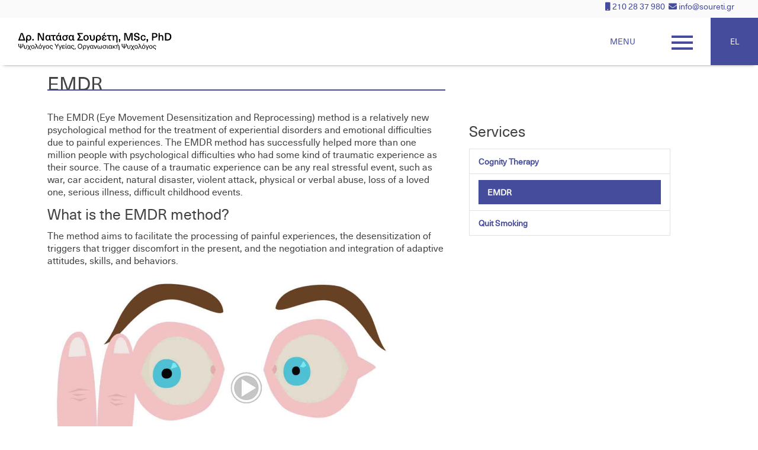

--- FILE ---
content_type: text/html; charset=UTF-8
request_url: https://soureti.gr/en/emdr/
body_size: 10422
content:
<!DOCTYPE html>
<html lang="en_US" class="page-template page-template-template-services page-template-template-services-php page page-id-99">
	<head>
		<meta charset="UTF-8"/>
		<meta http-equiv="X-UA-Compatible" content="IE=edge,chrome=1">
		<meta name="viewport" content="width=device-width, initial-scale=1.0, maximum-scale=1, user-scalable=no">
		<meta name="format-detection" content="telephone=no">
		<meta id="token" name="token" content="fc9d344f27">
		<script type="text/javascript">
			var websiteURL = 'https://soureti.gr/en/';
var templateURL = 'https://soureti.gr/app/themes/soureti-twig/';
var siteLanguage = 'en_US';
		</script>
		<link rel="manifest" href="https://soureti.gr/app/themes/soureti-twig/build/favicons/manifest.json">
		<meta name='robots' content='index, follow, max-image-preview:large, max-snippet:-1, max-video-preview:-1' />
<link rel="alternate" hreflang="en" href="https://soureti.gr/en/emdr/" />
<link rel="alternate" hreflang="el" href="https://soureti.gr/emdr/" />
<link rel="alternate" hreflang="x-default" href="https://soureti.gr/emdr/" />
        <script src="https://cdn.jsdelivr.net/ga-lite/latest/ga-lite.min.js" async></script>
        <script>var galite = galite || {}; galite.UA = '';</script>
        
	<!-- This site is optimized with the Yoast SEO plugin v20.4 - https://yoast.com/wordpress/plugins/seo/ -->
	<title>EMDR &bull; Dr. Soureti Natasha</title>
	<link rel="canonical" href="https://soureti.gr/en/emdr/" />
	<meta property="og:locale" content="en_US" />
	<meta property="og:type" content="article" />
	<meta property="og:title" content="EMDR &bull; Dr. Soureti Natasha" />
	<meta property="og:description" content="The EMDR (Eye Movement Desensitization and Reprocessing) method is a relatively new psychological method for the treatment of experiential disorders and emotional difficulties due to painful experiences. The EMDR method has successfully helped more than one million people with psychological difficulties who had some kind of traumatic experience as their source. The cause of a traumatic experience can be any [&hellip;]" />
	<meta property="og:url" content="https://soureti.gr/en/emdr/" />
	<meta property="og:site_name" content="Δρ. Νατάσα Σουρέτη" />
	<meta property="article:modified_time" content="2021-10-11T14:44:41+00:00" />
	<meta property="og:image" content="https://soureti.gr/app/uploads/2021/10/maxresdefault-1-1.jpg" />
	<meta property="og:image:width" content="1280" />
	<meta property="og:image:height" content="720" />
	<meta property="og:image:type" content="image/jpeg" />
	<meta name="twitter:card" content="summary_large_image" />
	<script type="application/ld+json" class="yoast-schema-graph">{"@context":"https://schema.org","@graph":[{"@type":"WebPage","@id":"https://soureti.gr/en/emdr/","url":"https://soureti.gr/en/emdr/","name":"EMDR &bull; Dr. Soureti Natasha","isPartOf":{"@id":"https://soureti.gr/#website"},"primaryImageOfPage":{"@id":"https://soureti.gr/en/emdr/#primaryimage"},"image":{"@id":"https://soureti.gr/en/emdr/#primaryimage"},"thumbnailUrl":"https://soureti.gr/app/uploads/2021/10/maxresdefault-1-1.jpg","datePublished":"2020-08-08T09:03:54+00:00","dateModified":"2021-10-11T14:44:41+00:00","breadcrumb":{"@id":"https://soureti.gr/en/emdr/#breadcrumb"},"inLanguage":"en-US","potentialAction":[{"@type":"ReadAction","target":["https://soureti.gr/en/emdr/"]}]},{"@type":"ImageObject","inLanguage":"en-US","@id":"https://soureti.gr/en/emdr/#primaryimage","url":"https://soureti.gr/app/uploads/2021/10/maxresdefault-1-1.jpg","contentUrl":"https://soureti.gr/app/uploads/2021/10/maxresdefault-1-1.jpg","width":1280,"height":720,"caption":"emdr"},{"@type":"BreadcrumbList","@id":"https://soureti.gr/en/emdr/#breadcrumb","itemListElement":[{"@type":"ListItem","position":1,"name":"Αρχική","item":"https://soureti.gr/en/"},{"@type":"ListItem","position":2,"name":"EMDR"}]},{"@type":"WebSite","@id":"https://soureti.gr/#website","url":"https://soureti.gr/","name":"Δρ. Νατάσα Σουρέτη","description":"Ψυχολόγος Υγείας - Γνωσιακή Ψυχοθεραπεύτρια - EMDR Practitioner","potentialAction":[{"@type":"SearchAction","target":{"@type":"EntryPoint","urlTemplate":"https://soureti.gr/?s={search_term_string}"},"query-input":"required name=search_term_string"}],"inLanguage":"en-US"}]}</script>
	<!-- / Yoast SEO plugin. -->


<link rel='dns-prefetch' href='//www.google-analytics.com' />
<link rel='stylesheet' id='classic-theme-styles-css' href='https://soureti.gr/wp/wp-includes/css/classic-themes.min.css' type='text/css' media='all' />
<style id='global-styles-inline-css' type='text/css'>
body{--wp--preset--color--black: #000000;--wp--preset--color--cyan-bluish-gray: #abb8c3;--wp--preset--color--white: #ffffff;--wp--preset--color--pale-pink: #f78da7;--wp--preset--color--vivid-red: #cf2e2e;--wp--preset--color--luminous-vivid-orange: #ff6900;--wp--preset--color--luminous-vivid-amber: #fcb900;--wp--preset--color--light-green-cyan: #7bdcb5;--wp--preset--color--vivid-green-cyan: #00d084;--wp--preset--color--pale-cyan-blue: #8ed1fc;--wp--preset--color--vivid-cyan-blue: #0693e3;--wp--preset--color--vivid-purple: #9b51e0;--wp--preset--gradient--vivid-cyan-blue-to-vivid-purple: linear-gradient(135deg,rgba(6,147,227,1) 0%,rgb(155,81,224) 100%);--wp--preset--gradient--light-green-cyan-to-vivid-green-cyan: linear-gradient(135deg,rgb(122,220,180) 0%,rgb(0,208,130) 100%);--wp--preset--gradient--luminous-vivid-amber-to-luminous-vivid-orange: linear-gradient(135deg,rgba(252,185,0,1) 0%,rgba(255,105,0,1) 100%);--wp--preset--gradient--luminous-vivid-orange-to-vivid-red: linear-gradient(135deg,rgba(255,105,0,1) 0%,rgb(207,46,46) 100%);--wp--preset--gradient--very-light-gray-to-cyan-bluish-gray: linear-gradient(135deg,rgb(238,238,238) 0%,rgb(169,184,195) 100%);--wp--preset--gradient--cool-to-warm-spectrum: linear-gradient(135deg,rgb(74,234,220) 0%,rgb(151,120,209) 20%,rgb(207,42,186) 40%,rgb(238,44,130) 60%,rgb(251,105,98) 80%,rgb(254,248,76) 100%);--wp--preset--gradient--blush-light-purple: linear-gradient(135deg,rgb(255,206,236) 0%,rgb(152,150,240) 100%);--wp--preset--gradient--blush-bordeaux: linear-gradient(135deg,rgb(254,205,165) 0%,rgb(254,45,45) 50%,rgb(107,0,62) 100%);--wp--preset--gradient--luminous-dusk: linear-gradient(135deg,rgb(255,203,112) 0%,rgb(199,81,192) 50%,rgb(65,88,208) 100%);--wp--preset--gradient--pale-ocean: linear-gradient(135deg,rgb(255,245,203) 0%,rgb(182,227,212) 50%,rgb(51,167,181) 100%);--wp--preset--gradient--electric-grass: linear-gradient(135deg,rgb(202,248,128) 0%,rgb(113,206,126) 100%);--wp--preset--gradient--midnight: linear-gradient(135deg,rgb(2,3,129) 0%,rgb(40,116,252) 100%);--wp--preset--duotone--dark-grayscale: url('#wp-duotone-dark-grayscale');--wp--preset--duotone--grayscale: url('#wp-duotone-grayscale');--wp--preset--duotone--purple-yellow: url('#wp-duotone-purple-yellow');--wp--preset--duotone--blue-red: url('#wp-duotone-blue-red');--wp--preset--duotone--midnight: url('#wp-duotone-midnight');--wp--preset--duotone--magenta-yellow: url('#wp-duotone-magenta-yellow');--wp--preset--duotone--purple-green: url('#wp-duotone-purple-green');--wp--preset--duotone--blue-orange: url('#wp-duotone-blue-orange');--wp--preset--font-size--small: 13px;--wp--preset--font-size--medium: 20px;--wp--preset--font-size--large: 36px;--wp--preset--font-size--x-large: 42px;--wp--preset--spacing--20: 0.44rem;--wp--preset--spacing--30: 0.67rem;--wp--preset--spacing--40: 1rem;--wp--preset--spacing--50: 1.5rem;--wp--preset--spacing--60: 2.25rem;--wp--preset--spacing--70: 3.38rem;--wp--preset--spacing--80: 5.06rem;--wp--preset--shadow--natural: 6px 6px 9px rgba(0, 0, 0, 0.2);--wp--preset--shadow--deep: 12px 12px 50px rgba(0, 0, 0, 0.4);--wp--preset--shadow--sharp: 6px 6px 0px rgba(0, 0, 0, 0.2);--wp--preset--shadow--outlined: 6px 6px 0px -3px rgba(255, 255, 255, 1), 6px 6px rgba(0, 0, 0, 1);--wp--preset--shadow--crisp: 6px 6px 0px rgba(0, 0, 0, 1);}:where(.is-layout-flex){gap: 0.5em;}body .is-layout-flow > .alignleft{float: left;margin-inline-start: 0;margin-inline-end: 2em;}body .is-layout-flow > .alignright{float: right;margin-inline-start: 2em;margin-inline-end: 0;}body .is-layout-flow > .aligncenter{margin-left: auto !important;margin-right: auto !important;}body .is-layout-constrained > .alignleft{float: left;margin-inline-start: 0;margin-inline-end: 2em;}body .is-layout-constrained > .alignright{float: right;margin-inline-start: 2em;margin-inline-end: 0;}body .is-layout-constrained > .aligncenter{margin-left: auto !important;margin-right: auto !important;}body .is-layout-constrained > :where(:not(.alignleft):not(.alignright):not(.alignfull)){max-width: var(--wp--style--global--content-size);margin-left: auto !important;margin-right: auto !important;}body .is-layout-constrained > .alignwide{max-width: var(--wp--style--global--wide-size);}body .is-layout-flex{display: flex;}body .is-layout-flex{flex-wrap: wrap;align-items: center;}body .is-layout-flex > *{margin: 0;}:where(.wp-block-columns.is-layout-flex){gap: 2em;}.has-black-color{color: var(--wp--preset--color--black) !important;}.has-cyan-bluish-gray-color{color: var(--wp--preset--color--cyan-bluish-gray) !important;}.has-white-color{color: var(--wp--preset--color--white) !important;}.has-pale-pink-color{color: var(--wp--preset--color--pale-pink) !important;}.has-vivid-red-color{color: var(--wp--preset--color--vivid-red) !important;}.has-luminous-vivid-orange-color{color: var(--wp--preset--color--luminous-vivid-orange) !important;}.has-luminous-vivid-amber-color{color: var(--wp--preset--color--luminous-vivid-amber) !important;}.has-light-green-cyan-color{color: var(--wp--preset--color--light-green-cyan) !important;}.has-vivid-green-cyan-color{color: var(--wp--preset--color--vivid-green-cyan) !important;}.has-pale-cyan-blue-color{color: var(--wp--preset--color--pale-cyan-blue) !important;}.has-vivid-cyan-blue-color{color: var(--wp--preset--color--vivid-cyan-blue) !important;}.has-vivid-purple-color{color: var(--wp--preset--color--vivid-purple) !important;}.has-black-background-color{background-color: var(--wp--preset--color--black) !important;}.has-cyan-bluish-gray-background-color{background-color: var(--wp--preset--color--cyan-bluish-gray) !important;}.has-white-background-color{background-color: var(--wp--preset--color--white) !important;}.has-pale-pink-background-color{background-color: var(--wp--preset--color--pale-pink) !important;}.has-vivid-red-background-color{background-color: var(--wp--preset--color--vivid-red) !important;}.has-luminous-vivid-orange-background-color{background-color: var(--wp--preset--color--luminous-vivid-orange) !important;}.has-luminous-vivid-amber-background-color{background-color: var(--wp--preset--color--luminous-vivid-amber) !important;}.has-light-green-cyan-background-color{background-color: var(--wp--preset--color--light-green-cyan) !important;}.has-vivid-green-cyan-background-color{background-color: var(--wp--preset--color--vivid-green-cyan) !important;}.has-pale-cyan-blue-background-color{background-color: var(--wp--preset--color--pale-cyan-blue) !important;}.has-vivid-cyan-blue-background-color{background-color: var(--wp--preset--color--vivid-cyan-blue) !important;}.has-vivid-purple-background-color{background-color: var(--wp--preset--color--vivid-purple) !important;}.has-black-border-color{border-color: var(--wp--preset--color--black) !important;}.has-cyan-bluish-gray-border-color{border-color: var(--wp--preset--color--cyan-bluish-gray) !important;}.has-white-border-color{border-color: var(--wp--preset--color--white) !important;}.has-pale-pink-border-color{border-color: var(--wp--preset--color--pale-pink) !important;}.has-vivid-red-border-color{border-color: var(--wp--preset--color--vivid-red) !important;}.has-luminous-vivid-orange-border-color{border-color: var(--wp--preset--color--luminous-vivid-orange) !important;}.has-luminous-vivid-amber-border-color{border-color: var(--wp--preset--color--luminous-vivid-amber) !important;}.has-light-green-cyan-border-color{border-color: var(--wp--preset--color--light-green-cyan) !important;}.has-vivid-green-cyan-border-color{border-color: var(--wp--preset--color--vivid-green-cyan) !important;}.has-pale-cyan-blue-border-color{border-color: var(--wp--preset--color--pale-cyan-blue) !important;}.has-vivid-cyan-blue-border-color{border-color: var(--wp--preset--color--vivid-cyan-blue) !important;}.has-vivid-purple-border-color{border-color: var(--wp--preset--color--vivid-purple) !important;}.has-vivid-cyan-blue-to-vivid-purple-gradient-background{background: var(--wp--preset--gradient--vivid-cyan-blue-to-vivid-purple) !important;}.has-light-green-cyan-to-vivid-green-cyan-gradient-background{background: var(--wp--preset--gradient--light-green-cyan-to-vivid-green-cyan) !important;}.has-luminous-vivid-amber-to-luminous-vivid-orange-gradient-background{background: var(--wp--preset--gradient--luminous-vivid-amber-to-luminous-vivid-orange) !important;}.has-luminous-vivid-orange-to-vivid-red-gradient-background{background: var(--wp--preset--gradient--luminous-vivid-orange-to-vivid-red) !important;}.has-very-light-gray-to-cyan-bluish-gray-gradient-background{background: var(--wp--preset--gradient--very-light-gray-to-cyan-bluish-gray) !important;}.has-cool-to-warm-spectrum-gradient-background{background: var(--wp--preset--gradient--cool-to-warm-spectrum) !important;}.has-blush-light-purple-gradient-background{background: var(--wp--preset--gradient--blush-light-purple) !important;}.has-blush-bordeaux-gradient-background{background: var(--wp--preset--gradient--blush-bordeaux) !important;}.has-luminous-dusk-gradient-background{background: var(--wp--preset--gradient--luminous-dusk) !important;}.has-pale-ocean-gradient-background{background: var(--wp--preset--gradient--pale-ocean) !important;}.has-electric-grass-gradient-background{background: var(--wp--preset--gradient--electric-grass) !important;}.has-midnight-gradient-background{background: var(--wp--preset--gradient--midnight) !important;}.has-small-font-size{font-size: var(--wp--preset--font-size--small) !important;}.has-medium-font-size{font-size: var(--wp--preset--font-size--medium) !important;}.has-large-font-size{font-size: var(--wp--preset--font-size--large) !important;}.has-x-large-font-size{font-size: var(--wp--preset--font-size--x-large) !important;}
.wp-block-navigation a:where(:not(.wp-element-button)){color: inherit;}
:where(.wp-block-columns.is-layout-flex){gap: 2em;}
.wp-block-pullquote{font-size: 1.5em;line-height: 1.6;}
</style>
<link rel='stylesheet' id='wpml-blocks-css' href='https://soureti.gr/app/plugins/sitepress-multilingual-cms/dist/css/blocks/styles.css' type='text/css' media='all' />
<link rel='stylesheet' id='app-css' href='https://soureti.gr/app/themes/soureti-twig/build/style.css?s=1769433102&#038;ver=1.0.5' type='text/css' media='all' />
<link rel="https://api.w.org/" href="https://soureti.gr/en/wp-json/" /><link rel="alternate" type="application/json" href="https://soureti.gr/en/wp-json/wp/v2/pages/99" />
			</head>

	<body style="opacity: 0;">
		<div id="fb-root"></div>
		<script async defer crossorigin="anonymous" src="https://connect.facebook.net/en_US/sdk.js#xfbml=1&version=v8.0&appId=744154493044058&autoLogAppEvents=1" nonce="TWOMCPZZ"></script>
		<div id="app">
							<section class="header__top">
	<ul class="inline">
		<li>
			<a href="tel:+302102837980">
				<i class="fas fa-mobile"></i>
				210 28 37 980</a>
		</li>
		<li>
			<a href="mailto:info@soureti.gr">
				<i class="fas fa-envelope"></i>
				info@soureti.gr</a>
		</li>
	</ul>
</section>
<header id="header" class="">
			<div class="header__logo">
			<a id="baseLogo" href="https://soureti.gr/en/" title="Δρ. Νατάσα Σουρέτη" rel="home" class="center-y">
				<?xml version="1.0" encoding="utf-8"?>
<svg version="1.1" id="Logo" xmlns="http://www.w3.org/2000/svg" xmlns:xlink="http://www.w3.org/1999/xlink" x="0px" y="0px"
	 viewBox="0 0 404 50" enable-background="new 0 0 404 50" xml:space="preserve">
<g>
	<g>
		<path d="M1,22.7L8.3,2.8h4.5L20,22.7H1z M13,12.8c-0.9-2.7-1.7-5.3-2.5-7.9h-0.1c-0.8,2.7-1.7,5.3-2.6,7.9l-2.4,7h9.9L13,12.8z"/>
		<path d="M35.5,15.7c0,4.5-2.5,7.3-6.6,7.3c-1.8,0-3.1-0.6-3.8-1.7h-0.1v6.6h-3.2V15.6c0-4.6,2.6-7.5,6.6-7.5
			C32.8,8.1,35.5,11,35.5,15.7z M25,15.6c0,3,1.3,4.9,3.4,4.9c2.3,0,3.7-1.8,3.7-4.9c0-3.1-1.4-5-3.7-5C26.3,10.6,25,12.6,25,15.6z"
			/>
		<path d="M38.1,22.7v-4h3.7v4H38.1z"/>
		<path d="M63.9,22.7l-4.3-8.3c-1.5-2.8-2.9-5.7-4.2-8.6h-0.1c0.1,3,0.2,6,0.2,9.1v7.8h-3.2V2.8h4.8l4.3,8.3
			c1.5,2.8,2.9,5.7,4.2,8.6h0.1c-0.1-3-0.1-6-0.1-9.1V2.8h3.2v19.9H63.9z"/>
		<path d="M82.5,10.6L82.5,10.6c0.1-0.6,0.2-1.5,0.3-2.1h3.1c-0.2,1.2-0.3,2.7-0.3,5v4.8c0,1.6,0.4,2,1.3,2c0.2,0,0.4,0,0.7-0.1v2.3
			c-0.6,0.2-1.2,0.3-2,0.3c-1.7,0-2.7-0.7-2.9-2.3h-0.1c-0.8,1.6-2.5,2.4-4.3,2.4c-3.6,0-5.9-2.9-5.9-7.4c0-4.5,2.3-7.5,5.9-7.5
			C80,8.1,81.6,9,82.5,10.6z M75.6,15.6c0,3,1.4,5,3.5,5c2.1,0,3.4-1.9,3.4-5c0-3.1-1.4-5-3.4-5C77,10.6,75.6,12.6,75.6,15.6z"/>
		<path d="M94.7,10.9v7.2c0,1.8,0.6,2.4,1.8,2.4c0.3,0,0.6,0,0.8-0.1v2.3c-0.5,0.1-1.3,0.3-2,0.3c-2.5,0-3.8-1.1-3.8-4.4v-7.6H87
			V8.5h12.5v2.4H94.7z"/>
		<path d="M110.4,10.6L110.4,10.6c0.1-0.6,0.2-1.5,0.3-2.1h3.1c-0.2,1.2-0.3,2.7-0.3,5v4.8c0,1.6,0.4,2,1.3,2c0.2,0,0.4,0,0.7-0.1
			v2.3c-0.6,0.2-1.2,0.3-2,0.3c-1.7,0-2.7-0.7-2.9-2.3h-0.1c-0.8,1.6-2.5,2.4-4.3,2.4c-3.6,0-5.9-2.9-5.9-7.4c0-4.5,2.3-7.5,5.9-7.5
			C107.9,8.1,109.6,9,110.4,10.6z M103.5,15.6c0,3,1.4,5,3.5,5c2.1,0,3.4-1.9,3.4-5c0-3.1-1.4-5-3.4-5
			C104.9,10.6,103.5,12.6,103.5,15.6z M105.8,6.8l1.1-4.5h3.1l-1.8,4.5H105.8z"/>
		<path d="M128.5,10.9L128.5,10.9c1.4,1,2.2,2.7,2.2,5.1c0,4.4-2.7,7.2-6.9,7.2c-4.3,0-7-2.8-7-7.3s2.7-7.3,7-7.3h8.6v2.4H128.5z
			 M120.1,15.7c0,3.1,1.3,4.9,3.6,4.9c2.4,0,3.7-1.8,3.7-4.9c0-3.1-1.3-4.9-3.7-4.9C121.4,10.8,120.1,12.6,120.1,15.7z"/>
		<path d="M143.6,10.6L143.6,10.6c0.1-0.6,0.2-1.5,0.3-2.1h3.1c-0.2,1.2-0.3,2.7-0.3,5v4.8c0,1.6,0.4,2,1.3,2c0.2,0,0.4,0,0.7-0.1
			v2.3c-0.6,0.2-1.2,0.3-2,0.3c-1.7,0-2.7-0.7-2.9-2.3h-0.1c-0.8,1.6-2.5,2.4-4.3,2.4c-3.6,0-5.9-2.9-5.9-7.4c0-4.5,2.3-7.5,5.9-7.5
			C141.2,8.1,142.8,9,143.6,10.6z M136.7,15.6c0,3,1.4,5,3.5,5c2.1,0,3.4-1.9,3.4-5c0-3.1-1.4-5-3.4-5
			C138.1,10.6,136.7,12.6,136.7,15.6z"/>
		<path d="M160.6,5.6L160.6,5.6l5.1,6.9l-5.5,7.2v0.1h10.9v2.9h-14.9v-3l5.5-7.2l-5.2-6.9V2.8h14.2v2.9H160.6z"/>
		<path d="M186.2,15.6c0,4.6-2.7,7.5-7,7.5s-7-2.9-7-7.5c0-4.6,2.7-7.5,7-7.5S186.2,11,186.2,15.6z M175.5,15.6c0,3.1,1.4,5,3.7,5
			s3.7-1.9,3.7-5c0-3.1-1.4-5-3.7-5S175.5,12.5,175.5,15.6z"/>
		<path d="M192.8,12.4v5.1c0,2.2,1,3.1,2.9,3.1c2.4,0,3.4-1.8,3.4-5.1c0-2.5-0.3-5-1-7h3.1c0.7,2.1,1.1,4.6,1.1,7.3
			c0,4.7-2,7.4-6.5,7.4c-3.9,0-6.1-1.6-6.1-5.4v-4.6c0-1.8-0.4-2.3-1.3-2.3c-0.3,0-0.5,0-0.7,0.1V8.6c0.6-0.2,1.3-0.3,1.9-0.3
			C191.7,8.3,192.8,9.3,192.8,12.4z"/>
		<path d="M218.7,15.7c0,4.5-2.5,7.3-6.6,7.3c-1.8,0-3.1-0.6-3.8-1.7h-0.1v6.6h-3.2V15.6c0-4.6,2.6-7.5,6.6-7.5
			C216,8.1,218.7,11,218.7,15.7z M208.2,15.6c0,3,1.3,4.9,3.4,4.9c2.3,0,3.7-1.8,3.7-4.9c0-3.1-1.4-5-3.7-5
			C209.5,10.6,208.2,12.6,208.2,15.6z"/>
		<path d="M232.6,12.9h-3.2c0-1.6-1-2.4-2.7-2.4c-1.5,0-2.4,0.7-2.4,1.9s1.1,2,2.8,2h1.4v2.4h-1.4c-2,0-3.1,0.7-3.1,2
			c0,1.2,1.1,1.9,2.7,1.9c1.9,0,2.9-0.8,2.9-2.5h3.2c0,3.2-2.2,4.9-6.2,4.9c-3.6,0-5.9-1.6-5.9-4.2c0-1.8,1-2.9,2.9-3.5v-0.1
			c-1.7-0.6-2.5-1.6-2.5-3.2c0-2.5,2.1-4.1,5.5-4.1C230.4,8.1,232.6,9.9,232.6,12.9z M225.4,6.8l1.1-4.5h3.1l-1.8,4.5H225.4z"/>
		<path d="M241.4,10.9v7.2c0,1.8,0.6,2.4,1.8,2.4c0.3,0,0.6,0,0.8-0.1v2.3c-0.5,0.1-1.3,0.3-2,0.3c-2.5,0-3.8-1.1-3.8-4.4v-7.6h-4.5
			V8.5h12.5v2.4H241.4z"/>
		<path d="M261.9,14v13.9h-3.2V14.4c0-2.6-1-3.7-2.9-3.7s-3.2,1.5-3.2,4.1v7.9h-3.2V13c0-1.7-0.4-2.2-1.3-2.2c-0.3,0-0.5,0-0.7,0.1
			V8.6c0.6-0.2,1.2-0.3,1.9-0.3c1.6,0,2.6,0.7,2.9,2.5h0.1c1-1.7,2.6-2.6,4.6-2.6C260,8.2,261.9,10.1,261.9,14z"/>
		<path d="M267.2,27.2h-2l1.3-4.4h-1.2v-4h3.7v4L267.2,27.2z"/>
		<path d="M298.1,22.7v-10c0-2.5,0-5,0.1-7.6h-0.1c-0.8,2.5-1.6,5-2.4,7.5l-3.4,10.1h-3.8L285,12.6c-0.8-2.5-1.7-5-2.4-7.5h-0.1
			c0.1,2.5,0.1,5,0.1,7.6v10h-3.2V2.8h5.4l3.2,9.5c0.8,2.5,1.6,5,2.3,7.5h0.1c0.7-2.5,1.5-5,2.3-7.5l3.2-9.5h5.4v19.9H298.1z"/>
		<path d="M319.4,8.9H316c0-2.5-1.4-3.8-4-3.8c-2.2,0-3.5,1-3.5,2.7c0,1.8,1.4,2.4,4.6,3.2c3.8,0.9,6.9,1.9,6.9,6.1
			c0,3.7-3,6.1-7.4,6.1c-4.8,0-7.8-2.4-7.8-7h3.4c0,2.9,1.6,4.2,4.3,4.2c2.5,0,3.9-1.1,3.9-3c0-2-1.5-2.5-4.5-3.2
			c-3.8-1-6.9-1.9-6.9-6c0-3.4,2.8-5.7,7-5.7C316.9,2.4,319.4,4.6,319.4,8.9z"/>
		<path d="M335.6,13.7h-3.3c-0.1-1.8-1.3-3.1-3.1-3.1c-2.2,0-3.6,1.9-3.6,5c0,3.1,1.3,5,3.6,5c1.7,0,2.9-1.4,3.1-3.3h3.4
			c-0.3,3.4-2.7,5.8-6.4,5.8c-4.2,0-6.9-2.9-6.9-7.5c0-4.6,2.7-7.5,6.9-7.5C332.8,8.1,335.3,10.4,335.6,13.7z"/>
		<path d="M340,27.2h-2l1.3-4.4h-1.2v-4h3.7v4L340,27.2z"/>
		<path d="M359.4,2.8c4.7,0,7.1,2.5,7.1,6.2c0,3.8-2.4,6.2-7.1,6.2h-3.8v7.5h-3.4V2.8H359.4z M355.6,12.4h3.4c2.8,0,4.1-1.3,4.1-3.4
			c0-2.1-1.3-3.4-4.1-3.4h-3.4V12.4z"/>
		<path d="M372.6,10.2c1-1.4,2.5-2,4.1-2c3.2,0,5.2,2,5.2,5.9v8.7h-3.2v-8.4c0-2.5-1.1-3.6-2.9-3.6c-1.8,0-3.2,1.4-3.2,4.1v7.9h-3.2
			V2.8h3.2L372.6,10.2L372.6,10.2z"/>
		<path d="M392.6,2.8c6.7,0,10.4,3.6,10.4,10s-3.8,10-10.4,10h-6.4V2.8H392.6z M389.5,19.8h3c4.6,0,7-2.4,7-7.1c0-4.6-2.4-7.1-7-7.1
			h-3V19.8z"/>
		<path d="M14.1,35.5c0,3.8-1.7,5.4-5.4,5.6v3.3H7.1v-3.3c-3.7-0.1-5.4-1.8-5.4-5.6v-4h1.7v4c0,2.8,1,4,3.7,4.1v-8h1.7v8
			c2.7-0.1,3.7-1.2,3.7-4.1v-4h1.7V35.5z"/>
		<path d="M18.1,37.5V41c0,1.6,0.8,2.3,2.1,2.3c1.7,0,2.4-1.3,2.4-3.5c0-1.6-0.2-3.2-0.7-4.6h1.5c0.5,1.4,0.7,3,0.7,4.7
			c0,3-1.3,4.7-4,4.7c-2.4,0-3.8-1-3.8-3.5v-3.3c0-1.2-0.2-1.5-0.8-1.5c-0.2,0-0.3,0-0.5,0.1v-1.2c0.3-0.1,0.6-0.2,1-0.2
			C17.5,35.1,18.1,35.7,18.1,37.5z"/>
		<path d="M28.8,37.1L30,40h0l3-4.9h1.8l-4,6.3l1.5,3.4c0.6,1.4,1.1,1.6,1.8,1.6c0.2,0,0.5,0,0.7-0.1v1.2c-0.3,0.1-0.7,0.2-1.1,0.2
			c-1.3,0-2-0.5-2.7-2.2l-1.2-2.8h0l-3.1,4.8H25l4.1-6.2l-1.6-3.6c-0.6-1.4-1-1.6-1.9-1.6c-0.3,0-0.5,0-0.7,0.1v-1.2
			c0.3-0.1,0.7-0.2,1.1-0.2C27.4,35,28.1,35.5,28.8,37.1z"/>
		<path d="M43.8,39.8c0,3-1.7,4.8-4.4,4.8c-2.7,0-4.3-1.8-4.3-4.8c0-3,1.7-4.8,4.3-4.8C42.1,34.9,43.8,36.8,43.8,39.8z M36.7,39.8
			c0,2.2,1,3.5,2.7,3.5c1.7,0,2.7-1.3,2.7-3.5s-1-3.5-2.7-3.5C37.7,36.2,36.7,37.6,36.7,39.8z"/>
		<path d="M50.1,35.1l2.4,6.3c0.6,1.5,1,1.8,1.5,1.8c0.1,0,0.2,0,0.3,0v1.2c-0.2,0.1-0.5,0.1-0.7,0.1c-1.2,0-1.8-0.4-2.5-2.4l-1.9-5
			h0c-0.6,1.4-1.2,2.8-1.8,4.2l-1.4,3.2h-1.7l4.2-9.1c-0.7-1.9-1.3-2.5-2.3-2.5c-0.3,0-0.6,0.1-0.8,0.1v-1.3
			c0.3-0.1,0.7-0.2,1.2-0.2C48.1,31.4,49,32.2,50.1,35.1z"/>
		<path d="M63.4,39.8c0,3-1.7,4.8-4.4,4.8c-2.7,0-4.3-1.8-4.3-4.8c0-3,1.7-4.8,4.3-4.8C61.7,34.9,63.4,36.8,63.4,39.8z M56.3,39.8
			c0,2.2,1,3.5,2.7,3.5c1.7,0,2.7-1.3,2.7-3.5s-1-3.5-2.7-3.5C57.3,36.2,56.3,37.6,56.3,39.8z M58.4,34l0.7-2.9h1.6L59.6,34H58.4z"
			/>
		<path d="M72.5,35.2c-0.4,3.5-1.5,6-3.6,9v0.2c0,0.9-0.1,2.3-0.2,3.2h-1.6c0.1-0.9,0.2-2.3,0.2-3.2c0-1.7-0.6-4.5-1.7-6.7
			c-0.6-1.2-1.1-1.4-1.6-1.4c-0.1,0-0.3,0-0.4,0.1v-1.2c0.3-0.1,0.6-0.1,0.9-0.1c1,0,1.6,0.4,2.3,1.8c0.9,1.8,1.5,3.9,1.6,5.5h0
			c1.4-2.4,2.2-4.5,2.4-7.2H72.5z"/>
		<path d="M82.2,39.8c0,3-1.7,4.8-4.4,4.8c-2.7,0-4.3-1.8-4.3-4.8c0-3,1.7-4.8,4.3-4.8C80.5,34.9,82.2,36.8,82.2,39.8z M75.1,39.8
			c0,2.2,1,3.5,2.7,3.5c1.7,0,2.7-1.3,2.7-3.5s-1-3.5-2.7-3.5C76.1,36.2,75.1,37.6,75.1,39.8z"/>
		<path d="M92,38.5h-1.6c-0.1-1.4-0.9-2.3-2.4-2.3c-1.6,0-2.6,1.2-2.6,3.1c0,1.9,0.9,2.9,3,3.2c2.1,0.3,2.7,1.2,2.7,2.6
			c0,0.6-0.2,1.2-0.5,1.8h-1.4c0.3-0.5,0.4-1,0.4-1.4c0-0.9-0.4-1.5-2-1.6c-2.6-0.3-3.9-1.8-3.9-4.4c0-2.9,1.6-4.6,4.2-4.6
			C90.5,34.9,91.8,36.4,92,38.5z"/>
		<path d="M102.9,44.3h-1.7V39l-4.6-7.5h1.9l1.6,2.6c0.7,1.1,1.3,2.2,1.9,3.4h0c0.6-1.1,1.3-2.3,1.9-3.4l1.6-2.6h1.9l-4.6,7.5V44.3z
			"/>
		<path d="M115.3,35.2c-0.4,3.5-1.5,6-3.6,9v0.2c0,0.9-0.1,2.3-0.2,3.2h-1.6c0.1-0.9,0.2-2.3,0.2-3.2c0-1.7-0.6-4.5-1.7-6.7
			c-0.6-1.2-1.1-1.4-1.6-1.4c-0.1,0-0.3,0-0.4,0.1v-1.2c0.3-0.1,0.6-0.1,0.9-0.1c1,0,1.6,0.4,2.3,1.8c0.9,1.8,1.5,3.9,1.6,5.5h0
			c1.4-2.4,2.2-4.5,2.4-7.2H115.3z"/>
		<path d="M123.2,37.9h-1.6c0-1.1-0.7-1.7-2-1.7c-1.1,0-1.8,0.5-1.8,1.4c0,0.9,0.8,1.5,2.1,1.5h0.9v1.2H120c-1.5,0-2.3,0.5-2.3,1.5
			c0,0.8,0.7,1.4,2,1.4c1.4,0,2.1-0.6,2.1-1.8h1.6c0,2-1.4,3.1-3.8,3.1c-2.2,0-3.6-1-3.6-2.7c0-1.2,0.7-1.9,1.8-2.3v0
			c-1-0.4-1.6-1-1.6-2.1c0-1.6,1.3-2.6,3.3-2.6C121.8,34.9,123.2,36,123.2,37.9z"/>
		<path d="M127,41.4c0,1.2,0.3,1.7,1.3,1.7c0.2,0,0.5,0,0.6-0.1v1.3c-0.3,0.1-0.7,0.1-1,0.1c-1.7,0-2.5-0.8-2.5-2.9v-6.4h1.6V41.4z
			 M125.6,34l0.7-2.9h1.6l-1.1,2.9H125.6z"/>
		<path d="M136.2,36.6L136.2,36.6c0.1-0.4,0.1-1,0.2-1.4h1.6c-0.1,0.8-0.2,1.7-0.2,3.2v3.3c0,1.1,0.2,1.4,0.8,1.4
			c0.1,0,0.3,0,0.4-0.1v1.2c-0.3,0.1-0.7,0.2-1.1,0.2c-1,0-1.5-0.5-1.7-1.5h0c-0.5,1-1.6,1.6-2.9,1.6c-2.3,0-3.8-1.9-3.8-4.8
			s1.5-4.8,3.8-4.8C134.6,34.9,135.7,35.6,136.2,36.6z M131.2,39.7c0,2.1,1,3.5,2.6,3.5c1.5,0,2.5-1.4,2.5-3.5c0-2.2-1-3.5-2.5-3.5
			C132.2,36.2,131.2,37.6,131.2,39.7z"/>
		<path d="M148.1,38.5h-1.6c-0.1-1.4-0.9-2.3-2.4-2.3c-1.6,0-2.6,1.2-2.6,3.1c0,1.9,0.9,2.9,3,3.2c2.1,0.3,2.7,1.2,2.7,2.6
			c0,0.6-0.2,1.2-0.5,1.8h-1.4c0.3-0.5,0.4-1,0.4-1.4c0-0.9-0.4-1.5-2-1.6c-2.6-0.3-3.9-1.8-3.9-4.4c0-2.9,1.6-4.6,4.2-4.6
			C146.6,34.9,147.9,36.4,148.1,38.5z"/>
		<path d="M150.5,46.9h-1l0.7-2.6h-0.6v-2.1h1.9v2.1L150.5,46.9z"/>
		<path d="M169.1,37.9c0,4.1-2.3,6.7-5.8,6.7c-3.6,0-5.8-2.6-5.8-6.7s2.3-6.7,5.8-6.7C166.8,31.3,169.1,33.8,169.1,37.9z
			 M159.2,37.9c0,3.2,1.6,5.1,4.1,5.1c2.5,0,4.1-2,4.1-5.1s-1.6-5.1-4.1-5.1C160.7,32.8,159.2,34.8,159.2,37.9z"/>
		<path d="M179.5,39.8c0,2.9-1.6,4.7-4.1,4.7c-1.2,0-2.1-0.5-2.6-1.2h0v4.4h-1.6v-7.9c0-3,1.6-4.8,4.1-4.8
			C177.9,34.9,179.5,36.8,179.5,39.8z M172.7,39.8c0,2.2,1,3.5,2.5,3.5c1.7,0,2.7-1.3,2.7-3.5c0-2.2-1-3.5-2.7-3.5
			C173.6,36.2,172.7,37.6,172.7,39.8z"/>
		<path d="M188.7,35.2c-0.4,3.5-1.5,6-3.6,9v0.2c0,0.9-0.1,2.3-0.2,3.2h-1.6c0.1-0.9,0.2-2.3,0.2-3.2c0-1.7-0.6-4.5-1.7-6.7
			c-0.6-1.2-1.1-1.4-1.6-1.4c-0.1,0-0.3,0-0.4,0.1v-1.2c0.3-0.1,0.6-0.1,0.9-0.1c1,0,1.6,0.4,2.3,1.8c0.9,1.8,1.5,3.9,1.6,5.5h0
			c1.4-2.4,2.2-4.5,2.4-7.2H188.7z"/>
		<path d="M196.3,36.6L196.3,36.6c0.1-0.4,0.1-1,0.2-1.4h1.6c-0.1,0.8-0.2,1.7-0.2,3.2v3.3c0,1.1,0.2,1.4,0.8,1.4
			c0.1,0,0.3,0,0.4-0.1v1.2c-0.3,0.1-0.7,0.2-1.1,0.2c-1,0-1.5-0.5-1.7-1.5h0c-0.5,1-1.6,1.6-2.9,1.6c-2.3,0-3.8-1.9-3.8-4.8
			s1.5-4.8,3.8-4.8C194.7,34.9,195.8,35.6,196.3,36.6z M191.3,39.7c0,2.1,1,3.5,2.6,3.5c1.5,0,2.5-1.4,2.5-3.5c0-2.2-1-3.5-2.5-3.5
			C192.3,36.2,191.3,37.6,191.3,39.7z"/>
		<path d="M202.1,37.5l1.6,5.4h0c1.9-3.7,2.4-5.4,2.4-7c0-0.2,0-0.5-0.1-0.7h1.6c0.1,0.3,0.1,0.5,0.1,0.8c0,2-0.6,3.6-3.1,8.4h-2
			l-2-6.3c-0.4-1.3-0.7-1.6-1.3-1.6c-0.1,0-0.2,0-0.3,0v-1.2c0.2-0.1,0.5-0.1,0.8-0.1C201,35.1,201.6,35.7,202.1,37.5z"/>
		<path d="M219.9,35.2c0.8,1.5,1.2,3.3,1.2,5.1c0,2.7-1,4.3-3.3,4.3c-1.5,0-2.3-0.6-2.7-1.7h0c-0.4,1.1-1.2,1.7-2.7,1.7
			c-2.3,0-3.3-1.6-3.3-4.3c0-1.8,0.4-3.6,1.2-5.1h1.7c-0.8,1.5-1.2,3.2-1.2,5c0,2,0.6,3.2,1.9,3.2c1.1,0,1.7-0.7,1.7-2.1v-3.7h1.6
			v3.7c0,1.4,0.6,2.1,1.6,2.1c1.3,0,1.9-1.1,1.9-3.2c0-1.8-0.4-3.5-1.2-5H219.9z"/>
		<path d="M230,36.4L230,36.4c1,0.7,1.5,1.9,1.5,3.5c0,2.9-1.7,4.6-4.3,4.6c-2.7,0-4.3-1.8-4.3-4.7c0-2.9,1.7-4.7,4.3-4.7h5.4v1.2
			H230z M224.5,39.8c0,2.2,1,3.4,2.7,3.4c1.7,0,2.7-1.3,2.7-3.4c0-2.2-1-3.5-2.7-3.5C225.5,36.4,224.5,37.7,224.5,39.8z"/>
		<path d="M235.6,41.4c0,1.2,0.3,1.7,1.3,1.7c0.2,0,0.5,0,0.6-0.1v1.3c-0.3,0.1-0.7,0.1-1,0.1c-1.7,0-2.5-0.8-2.5-2.9v-6.4h1.6V41.4
			z"/>
		<path d="M244.9,36.6L244.9,36.6c0.1-0.4,0.1-1,0.2-1.4h1.6c-0.1,0.8-0.2,1.7-0.2,3.2v3.3c0,1.1,0.2,1.4,0.8,1.4
			c0.1,0,0.3,0,0.4-0.1v1.2c-0.3,0.1-0.7,0.2-1.1,0.2c-1,0-1.5-0.5-1.7-1.5h0c-0.5,1-1.6,1.6-2.9,1.6c-2.3,0-3.8-1.9-3.8-4.8
			s1.5-4.8,3.8-4.8C243.3,34.9,244.4,35.6,244.9,36.6z M239.9,39.7c0,2.1,1,3.5,2.6,3.5c1.5,0,2.5-1.4,2.5-3.5c0-2.2-1-3.5-2.5-3.5
			C240.9,36.2,239.9,37.6,239.9,39.7z"/>
		<path d="M251.8,40.4l-0.8,1v2.9h-1.6v-9.1h1.6v4.3h0l1.9-2.2c1.5-1.7,2.4-2.2,3.6-2.2c0.2,0,0.5,0,0.6,0.1v1.4
			c-0.1,0-0.3-0.1-0.5-0.1c-1,0-1.8,0.5-3.3,2.3l-0.5,0.6l4.7,5h-2.1L251.8,40.4z"/>
		<path d="M266.7,38.7v8.9h-1.6v-8.8c0-1.9-0.8-2.6-2.1-2.6c-1.3,0-2.4,1-2.4,2.8v5.3h-1.6v-6.5c0-1.2-0.3-1.5-0.8-1.5
			c-0.2,0-0.3,0-0.5,0.1v-1.2c0.3-0.1,0.6-0.2,1-0.2c0.9,0,1.5,0.4,1.7,1.6h0c0.6-1,1.7-1.7,3-1.7C265.5,35,266.7,36.2,266.7,38.7z
			 M261.5,34l0.7-2.9h1.6l-1.1,2.9H261.5z"/>
		<path d="M285.4,35.5c0,3.8-1.7,5.4-5.4,5.6v3.3h-1.7v-3.3c-3.7-0.1-5.4-1.8-5.4-5.6v-4h1.7v4c0,2.8,1,4,3.7,4.1v-8h1.7v8
			c2.7-0.1,3.7-1.2,3.7-4.1v-4h1.7V35.5z"/>
		<path d="M289.4,37.5V41c0,1.6,0.8,2.3,2.1,2.3c1.7,0,2.4-1.3,2.4-3.5c0-1.6-0.2-3.2-0.7-4.6h1.5c0.5,1.4,0.7,3,0.7,4.7
			c0,3-1.3,4.7-4,4.7c-2.4,0-3.8-1-3.8-3.5v-3.3c0-1.2-0.2-1.5-0.8-1.5c-0.2,0-0.3,0-0.5,0.1v-1.2c0.3-0.1,0.6-0.2,1-0.2
			C288.8,35.1,289.4,35.7,289.4,37.5z"/>
		<path d="M300.1,37.1l1.2,2.9h0l3-4.9h1.8l-4,6.3l1.5,3.4c0.6,1.4,1.1,1.6,1.8,1.6c0.2,0,0.5,0,0.7-0.1v1.2
			c-0.3,0.1-0.7,0.2-1.1,0.2c-1.3,0-2-0.5-2.7-2.2l-1.2-2.8h0l-3.1,4.8h-1.8l4.1-6.2l-1.6-3.6c-0.6-1.4-1-1.6-1.9-1.6
			c-0.3,0-0.5,0-0.7,0.1v-1.2c0.3-0.1,0.7-0.2,1.1-0.2C298.7,35,299.4,35.5,300.1,37.1z"/>
		<path d="M315.1,39.8c0,3-1.7,4.8-4.4,4.8c-2.7,0-4.3-1.8-4.3-4.8c0-3,1.7-4.8,4.3-4.8C313.4,34.9,315.1,36.8,315.1,39.8z
			 M308,39.8c0,2.2,1,3.5,2.7,3.5c1.7,0,2.7-1.3,2.7-3.5s-1-3.5-2.7-3.5C309.1,36.2,308,37.6,308,39.8z"/>
		<path d="M321.4,35.1l2.4,6.3c0.6,1.5,1,1.8,1.5,1.8c0.1,0,0.2,0,0.3,0v1.2c-0.2,0.1-0.5,0.1-0.7,0.1c-1.2,0-1.8-0.4-2.5-2.4
			l-1.9-5h0c-0.6,1.4-1.2,2.8-1.8,4.2l-1.4,3.2h-1.7l4.2-9.1c-0.7-1.9-1.3-2.5-2.3-2.5c-0.3,0-0.6,0.1-0.8,0.1v-1.3
			c0.3-0.1,0.7-0.2,1.2-0.2C319.4,31.4,320.3,32.2,321.4,35.1z"/>
		<path d="M334.7,39.8c0,3-1.7,4.8-4.4,4.8c-2.7,0-4.3-1.8-4.3-4.8c0-3,1.7-4.8,4.3-4.8C333,34.9,334.7,36.8,334.7,39.8z
			 M327.6,39.8c0,2.2,1,3.5,2.7,3.5c1.7,0,2.7-1.3,2.7-3.5s-1-3.5-2.7-3.5C328.7,36.2,327.6,37.6,327.6,39.8z M329.7,34l0.7-2.9h1.6
			l-1.1,2.9H329.7z"/>
		<path d="M343.8,35.2c-0.4,3.5-1.5,6-3.6,9v0.2c0,0.9-0.1,2.3-0.2,3.2h-1.6c0.1-0.9,0.2-2.3,0.2-3.2c0-1.7-0.6-4.5-1.7-6.7
			c-0.6-1.2-1.1-1.4-1.6-1.4c-0.1,0-0.3,0-0.4,0.1v-1.2c0.3-0.1,0.6-0.1,0.9-0.1c1,0,1.6,0.4,2.3,1.8c0.9,1.8,1.5,3.9,1.6,5.5h0
			c1.4-2.4,2.2-4.5,2.4-7.2H343.8z"/>
		<path d="M353.5,39.8c0,3-1.7,4.8-4.4,4.8c-2.7,0-4.3-1.8-4.3-4.8c0-3,1.7-4.8,4.3-4.8C351.8,34.9,353.5,36.8,353.5,39.8z
			 M346.4,39.8c0,2.2,1,3.5,2.7,3.5c1.7,0,2.7-1.3,2.7-3.5s-1-3.5-2.7-3.5C347.5,36.2,346.4,37.6,346.4,39.8z"/>
		<path d="M363.3,38.5h-1.6c-0.1-1.4-0.9-2.3-2.4-2.3c-1.6,0-2.6,1.2-2.6,3.1c0,1.9,0.9,2.9,3,3.2c2.1,0.3,2.7,1.2,2.7,2.6
			c0,0.6-0.2,1.2-0.5,1.8h-1.4c0.3-0.5,0.4-1,0.4-1.4c0-0.9-0.4-1.5-2-1.6c-2.6-0.3-3.9-1.8-3.9-4.4c0-2.9,1.6-4.6,4.2-4.6
			C361.8,34.9,363.1,36.4,363.3,38.5z"/>
	</g>
</g>
</svg>

			</a>
		</div>
		<div class="header__tools">
			<div class="header__button">
				<span>MENU</span>
				<span></span>
			</div>
							<div class="header__lang">
					<a href="https://soureti.gr/emdr/"><span>EL</span></a>				</div>
					</div>
	</header>
<nav class="menu-holder">
	<div class="bg z-5 trans-slower"></div>
<div class="menu__main--wrapper z-10">
  <div class="menu__main--bg trans-slower"></div>
  <div class="menu__main--items max-width trans-slow" role="navigation" aria-label="Main menu">
    <nav class="menu menu--primary"><ul class="menu__list menu__list--level-0"><li class="menu__item menu-link"><a href="https://soureti.gr/en/" class="menu__link">HOME</a></li>
<li class="menu__item"><a href="https://soureti.gr/en/cv/" class="menu__link">CV</a></li>
<li class="menu__item menu__item--ancestor menu__item--parent menu__item--has-children"><span class="menu__link">SERVICES</span><ul class="menu__list menu__list--submenu menu__list--level-1"><li class="menu__item"><a href="https://soureti.gr/en/cognity-therapy/" class="menu__link">Cognity Therapy</a></li>
<li class="menu__item menu__item--current"><a href="https://soureti.gr/en/emdr/" class="menu__link">EMDR</a></li>
<li class="menu__item"><a href="https://soureti.gr/en/quit-smoking/" class="menu__link">Quit Smoking</a></li>
</ul></li>
<li class="menu__item"><a href="https://soureti.gr/en/news/" class="menu__link">NEWS</a></li>
<li class="menu__item"><a href="https://soureti.gr/en/contact/" class="menu__link">CONTACT</a></li>
</ul></nav>
  </div>
</div>
<div class="menu__bottom--wrapper max-width delay-10 relative display--flex">
    <div class="contact-links">
      <h3>Contact</h3>
      <ul>
                    <li>
              34 Matrozou str. <br> Neo Iraklio 14121 <br >Athens Greece
            </li>
                          <li>
            T. <a href="tel:+302102837980">210 28 37 980</a>
          </li>
                                          <li>
            M. <a href="tel:+306971558232">6971 55 82 32</a>
          </li>
                        <li>
          E.
          <a href="mailto:info@soureti.gr">info@soureti.gr</a>
        </li>
              </ul>
    </div>
    <div class="social-links">
      <h3>Social</h3>
      <ul>
                  <li>
            <a target="_blank" href="https://www.facebook.com/soureti.gr">facebook</a>
          </li>
                          <li>
            <a target="_blank" href="https://www.linkedin.com/in/natasha-soureti-1a3b7533/">linkedin</a>
          </li>
                                              </ul>
    </div>
</div>
<div class="menu__close header__button z-15 trans-slow delay-2">
  <span class="fa fa-times" aria-hidden="true"></span>
</div>
</nav>
						<div id="content"> <div class="service-wrapper max-width">
    <article class="post-type-page" id="post-99">
        <section class="article-content">
            <div class="p-top-bottom-20" data-aos="fade-down" data-aos-duration="800">
              <h1 class="uppercase">EMDR</h1>
              <div class="line origin-l bg--purple js-s-x abs scale-x in-view" data-bottom-top data-delay="0.0" data-trans="1.2" data-emit-events></div>
            </div>
            <div class="article-body">
                <p>The EMDR (Eye Movement Desensitization and Reprocessing) method is a relatively new psychological method for the treatment of experiential disorders and emotional difficulties due to painful experiences. The EMDR method has successfully helped more than one million people with psychological difficulties who had some kind of traumatic experience as their source. The cause of a traumatic experience can be any real stressful event, such as war, car accident, natural disaster, violent attack, physical or verbal abuse, loss of a loved one, serious illness, difficult childhood events.</p>

                      <div class="title">
      <h2 class="show-in-view">What is the EMDR method?</h2>
    </div>
    <div class="content">
      <p>The method aims to facilitate the processing of painful experiences, the desensitization of triggers that trigger discomfort in the present, and the negotiation and integration of adaptive attitudes, skills, and behaviors.</p>

    </div>
        <div class="show-in-view title">
       
    </div>
    <div class="youtube-video-place embed-responsive embed-responsive-4by3"
      data-yt-url='https://www.youtube.com/embed/hKrfH43srg8' >
      <img src="https://soureti.gr/app/uploads/2021/10/maxresdefault-1-1.jpg" alt="" async class="play-youtube-video">
    </div>
              </div>
        </section>
    </article>
    <div class="sidebar">
    <aside class="widget widget_nav_menu"><h2 class="widget-title">Services</h2><div class="menu-services-menu-en-container"><ul id="menu-services-menu-en-1" class="menu"><li id="menu-item-125" class="menu-item menu-item-type-post_type menu-item-object-page menu-item-125"><a href="https://soureti.gr/en/cognity-therapy/">Cognity Therapy</a></li>
<li id="menu-item-126" class="menu-item menu-item-type-post_type menu-item-object-page current-menu-item page_item page-item-99 current_page_item menu-item-126"><a href="https://soureti.gr/en/emdr/" aria-current="page">EMDR</a></li>
<li id="menu-item-124" class="menu-item menu-item-type-post_type menu-item-object-page menu-item-124"><a href="https://soureti.gr/en/quit-smoking/">Quit Smoking</a></li>
</ul></div></aside><aside class="widget HIA_fb_likebox"><div class='hia_facebook_widget_wrap ' ><div class="fb-page" data-href="https://www.facebook.com/soureti.gr" data-small-header="false" data-adapt-container-width="true" data-hide-cover="false" data-show-facepile="true" data-show-posts="false"><div class="fb-xfbml-parse-ignore"></div></div></div></aside>
    </div>
</div><!-- /content-wrapper -->
				</div>
									<footer id="footer">
  <div class="footer__top relative">
    <div class="arrow abs">
      <div class="arrow__top relative"></div>
      <div class="arrow__text">TO TOP</div>
    </div>
  </div>

  <div class="footer__middle show-in-view">
    <div class="max-width">
      <div class="footer__middle--content display--flex wrap relative">
        <div>
          <div class="footer__contact">
            <div class="title">contact</div>
                          <p>
                34 Matrozou str.
                <br>
                Neo Iraklio 14121 <br >Athens Greece
              </p>
                                      <div>
                T. <a href="tel:+302102837980">210 28 37 980</a>
              </div>
                                                              <div>
                M. <a href="tel:+306971558232">6971 55 82 32</a>
              </div>
                                    <div>
              E.
              <a href="mailto:info@soureti.gr">info@soureti.gr</a>
            </div>
                        <br />
          </div>
        </div>

        <div>
          <div class="footer__sitemap">
            <div class="title">sitemap</div>
            <div>
              <nav class="menu menu--secondary"><ul class="menu__list menu__list--level-0"><li class="menu__item"><a href="https://soureti.gr/en/" class="menu__link">HOME</a></li>
<li class="menu__item menu__item--ancestor menu__item--parent menu__item--has-children"><a href="https://soureti.gr/en/cv/" class="menu__link">CV</a><ul class="menu__list menu__list--submenu menu__list--level-1"><li class="menu__item"><a href="https://soureti.gr/en/cognity-therapy/" class="menu__link">Cognity Therapy</a></li>
<li class="menu__item menu__item--current"><a href="https://soureti.gr/en/emdr/" class="menu__link">EMDR</a></li>
<li class="menu__item"><a href="https://soureti.gr/en/quit-smoking/" class="menu__link">Quit Smoking</a></li>
</ul></li>
<li class="menu__item"><a href="https://soureti.gr/en/news/" class="menu__link">NEWS</a></li>
<li class="menu__item"><a href="https://soureti.gr/en/contact/" class="menu__link">CONTACT</a></li>
</ul></nav>
            </div>
            <br />
          </div>
        </div>

        <div class="footer__social">
            <div class="title">follow us</div>
            <div>
                              <span>
                  <a target="_blank" href="https://www.facebook.com/soureti.gr">Facebook</a>
                </span><br />
                                                          <span>
                  <a target="_blank" href="https://www.linkedin.com/in/natasha-soureti-1a3b7533/">LinkedIn</a>
                </span><br />
                                                      </div>
          </div>
      </div>
    </div>
  </div>

  <div class="footer__bottom">
    <div class="max-width">
      <div class="footer__bottom--content display--flex wrap relative">
        <div class="footer__copyrights">
          Copyright © 2002 - 2026 Δρ. Νατάσα Σουρέτη. All Rights Reserved.
        </div>
        <div class="footer__madeby">code / <a href="https://www.href.gr/" rel="nofollow" target="_blank">Href interactive agency</a>
        </div>
      </div>
    </div>
  </div>
</footer>							</div>
			
<script>(function(d, s, id) {
  var js, fjs = d.getElementsByTagName(s)[0];
  if (d.getElementById(id)) return;
  js = d.createElement(s); js.id = id;
  js.src = "//connect.facebook.net/en_US/sdk.js#xfbml=1&version=v2.4";
  fjs.parentNode.insertBefore(js, fjs);
}(document, "script", "facebook-jssdk"));</script><script type='text/javascript' src='https://soureti.gr/wp/wp-includes/js/jquery/jquery.min.js' id='jquery-core-js'></script>
<script type='text/javascript' src='https://soureti.gr/wp/wp-includes/js/jquery/jquery-migrate.min.js' id='jquery-migrate-js'></script>
<script type='text/javascript' src='https://soureti.gr/app/themes/soureti-twig/build/modernizr-bundle.js' id='modernizr-js'></script>
<script type='text/javascript' id='app-js-extra'>
/* <![CDATA[ */
var app = {"_nonce":"fc9d344f27","endpoint":"\/wp\/wp-admin\/admin-ajax.php"};
/* ]]> */
</script>
<script type='text/javascript' src='https://soureti.gr/app/themes/soureti-twig/build/app.v.1.0.5.js' id='app-js'></script>

					</body>
	</html>


--- FILE ---
content_type: text/css
request_url: https://soureti.gr/app/themes/soureti-twig/build/style.css?s=1769433102&ver=1.0.5
body_size: 31732
content:
/*!
 * Font Awesome Free 5.14.0 by @fontawesome - https://fontawesome.com
 * License - https://fontawesome.com/license/free (Icons: CC BY 4.0, Fonts: SIL OFL 1.1, Code: MIT License)
 */
 .fa,.fab,.fad,.fal,.far,.fas{-moz-osx-font-smoothing:grayscale;-webkit-font-smoothing:antialiased;display:inline-block;font-style:normal;font-variant:normal;text-rendering:auto;line-height:1}.fa-lg{font-size:1.33333em;line-height:.75em;vertical-align:-.0667em}.fa-xs{font-size:.75em}.fa-sm{font-size:.875em}.fa-1x{font-size:1em}.fa-2x{font-size:2em}.fa-3x{font-size:3em}.fa-4x{font-size:4em}.fa-5x{font-size:5em}.fa-6x{font-size:6em}.fa-7x{font-size:7em}.fa-8x{font-size:8em}.fa-9x{font-size:9em}.fa-10x{font-size:10em}.fa-fw{text-align:center;width:1.25em}.fa-ul{list-style-type:none;margin-left:2.5em;padding-left:0}.fa-ul>li{position:relative}.fa-li{left:-2em;position:absolute;text-align:center;width:2em;line-height:inherit}.fa-border{border:.08em solid #eee;border-radius:.1em;padding:.2em .25em .15em}.fa-pull-left{float:left}.fa-pull-right{float:right}.fa.fa-pull-left,.fab.fa-pull-left,.fal.fa-pull-left,.far.fa-pull-left,.fas.fa-pull-left{margin-right:.3em}.fa.fa-pull-right,.fab.fa-pull-right,.fal.fa-pull-right,.far.fa-pull-right,.fas.fa-pull-right{margin-left:.3em}.fa-spin{-webkit-animation:fa-spin 2s linear infinite;animation:fa-spin 2s linear infinite}.fa-pulse{-webkit-animation:fa-spin 1s steps(8) infinite;animation:fa-spin 1s steps(8) infinite}@-webkit-keyframes fa-spin{0%{-webkit-transform:rotate(0deg);transform:rotate(0deg)}to{-webkit-transform:rotate(1turn);transform:rotate(1turn)}}@keyframes fa-spin{0%{-webkit-transform:rotate(0deg);transform:rotate(0deg)}to{-webkit-transform:rotate(1turn);transform:rotate(1turn)}}.fa-rotate-90{-ms-filter:"progid:DXImageTransform.Microsoft.BasicImage(rotation=1)";-webkit-transform:rotate(90deg);transform:rotate(90deg)}.fa-rotate-180{-ms-filter:"progid:DXImageTransform.Microsoft.BasicImage(rotation=2)";-webkit-transform:rotate(180deg);transform:rotate(180deg)}.fa-rotate-270{-ms-filter:"progid:DXImageTransform.Microsoft.BasicImage(rotation=3)";-webkit-transform:rotate(270deg);transform:rotate(270deg)}.fa-flip-horizontal{-ms-filter:"progid:DXImageTransform.Microsoft.BasicImage(rotation=0, mirror=1)";-webkit-transform:scaleX(-1);transform:scaleX(-1)}.fa-flip-vertical{-webkit-transform:scaleY(-1);transform:scaleY(-1)}.fa-flip-both,.fa-flip-horizontal.fa-flip-vertical,.fa-flip-vertical{-ms-filter:"progid:DXImageTransform.Microsoft.BasicImage(rotation=2, mirror=1)"}.fa-flip-both,.fa-flip-horizontal.fa-flip-vertical{-webkit-transform:scale(-1);transform:scale(-1)}:root .fa-flip-both,:root .fa-flip-horizontal,:root .fa-flip-vertical,:root .fa-rotate-90,:root .fa-rotate-180,:root .fa-rotate-270{-webkit-filter:none;filter:none}.fa-stack{display:inline-block;height:2em;line-height:2em;position:relative;vertical-align:middle;width:2.5em}.fa-stack-1x,.fa-stack-2x{left:0;position:absolute;text-align:center;width:100%}.fa-stack-1x{line-height:inherit}.fa-stack-2x{font-size:2em}.fa-inverse{color:#fff}.fa-500px:before{content:"\f26e"}.fa-accessible-icon:before{content:"\f368"}.fa-accusoft:before{content:"\f369"}.fa-acquisitions-incorporated:before{content:"\f6af"}.fa-ad:before{content:"\f641"}.fa-address-book:before{content:"\f2b9"}.fa-address-card:before{content:"\f2bb"}.fa-adjust:before{content:"\f042"}.fa-adn:before{content:"\f170"}.fa-adobe:before{content:"\f778"}.fa-adversal:before{content:"\f36a"}.fa-affiliatetheme:before{content:"\f36b"}.fa-air-freshener:before{content:"\f5d0"}.fa-airbnb:before{content:"\f834"}.fa-algolia:before{content:"\f36c"}.fa-align-center:before{content:"\f037"}.fa-align-justify:before{content:"\f039"}.fa-align-left:before{content:"\f036"}.fa-align-right:before{content:"\f038"}.fa-alipay:before{content:"\f642"}.fa-allergies:before{content:"\f461"}.fa-amazon:before{content:"\f270"}.fa-amazon-pay:before{content:"\f42c"}.fa-ambulance:before{content:"\f0f9"}.fa-american-sign-language-interpreting:before{content:"\f2a3"}.fa-amilia:before{content:"\f36d"}.fa-anchor:before{content:"\f13d"}.fa-android:before{content:"\f17b"}.fa-angellist:before{content:"\f209"}.fa-angle-double-down:before{content:"\f103"}.fa-angle-double-left:before{content:"\f100"}.fa-angle-double-right:before{content:"\f101"}.fa-angle-double-up:before{content:"\f102"}.fa-angle-down:before{content:"\f107"}.fa-angle-left:before{content:"\f104"}.fa-angle-right:before{content:"\f105"}.fa-angle-up:before{content:"\f106"}.fa-angry:before{content:"\f556"}.fa-angrycreative:before{content:"\f36e"}.fa-angular:before{content:"\f420"}.fa-ankh:before{content:"\f644"}.fa-app-store:before{content:"\f36f"}.fa-app-store-ios:before{content:"\f370"}.fa-apper:before{content:"\f371"}.fa-apple:before{content:"\f179"}.fa-apple-alt:before{content:"\f5d1"}.fa-apple-pay:before{content:"\f415"}.fa-archive:before{content:"\f187"}.fa-archway:before{content:"\f557"}.fa-arrow-alt-circle-down:before{content:"\f358"}.fa-arrow-alt-circle-left:before{content:"\f359"}.fa-arrow-alt-circle-right:before{content:"\f35a"}.fa-arrow-alt-circle-up:before{content:"\f35b"}.fa-arrow-circle-down:before{content:"\f0ab"}.fa-arrow-circle-left:before{content:"\f0a8"}.fa-arrow-circle-right:before{content:"\f0a9"}.fa-arrow-circle-up:before{content:"\f0aa"}.fa-arrow-down:before{content:"\f063"}.fa-arrow-left:before{content:"\f060"}.fa-arrow-right:before{content:"\f061"}.fa-arrow-up:before{content:"\f062"}.fa-arrows-alt:before{content:"\f0b2"}.fa-arrows-alt-h:before{content:"\f337"}.fa-arrows-alt-v:before{content:"\f338"}.fa-artstation:before{content:"\f77a"}.fa-assistive-listening-systems:before{content:"\f2a2"}.fa-asterisk:before{content:"\f069"}.fa-asymmetrik:before{content:"\f372"}.fa-at:before{content:"\f1fa"}.fa-atlas:before{content:"\f558"}.fa-atlassian:before{content:"\f77b"}.fa-atom:before{content:"\f5d2"}.fa-audible:before{content:"\f373"}.fa-audio-description:before{content:"\f29e"}.fa-autoprefixer:before{content:"\f41c"}.fa-avianex:before{content:"\f374"}.fa-aviato:before{content:"\f421"}.fa-award:before{content:"\f559"}.fa-aws:before{content:"\f375"}.fa-baby:before{content:"\f77c"}.fa-baby-carriage:before{content:"\f77d"}.fa-backspace:before{content:"\f55a"}.fa-backward:before{content:"\f04a"}.fa-bacon:before{content:"\f7e5"}.fa-bacteria:before{content:"\e059"}.fa-bacterium:before{content:"\e05a"}.fa-bahai:before{content:"\f666"}.fa-balance-scale:before{content:"\f24e"}.fa-balance-scale-left:before{content:"\f515"}.fa-balance-scale-right:before{content:"\f516"}.fa-ban:before{content:"\f05e"}.fa-band-aid:before{content:"\f462"}.fa-bandcamp:before{content:"\f2d5"}.fa-barcode:before{content:"\f02a"}.fa-bars:before{content:"\f0c9"}.fa-baseball-ball:before{content:"\f433"}.fa-basketball-ball:before{content:"\f434"}.fa-bath:before{content:"\f2cd"}.fa-battery-empty:before{content:"\f244"}.fa-battery-full:before{content:"\f240"}.fa-battery-half:before{content:"\f242"}.fa-battery-quarter:before{content:"\f243"}.fa-battery-three-quarters:before{content:"\f241"}.fa-battle-net:before{content:"\f835"}.fa-bed:before{content:"\f236"}.fa-beer:before{content:"\f0fc"}.fa-behance:before{content:"\f1b4"}.fa-behance-square:before{content:"\f1b5"}.fa-bell:before{content:"\f0f3"}.fa-bell-slash:before{content:"\f1f6"}.fa-bezier-curve:before{content:"\f55b"}.fa-bible:before{content:"\f647"}.fa-bicycle:before{content:"\f206"}.fa-biking:before{content:"\f84a"}.fa-bimobject:before{content:"\f378"}.fa-binoculars:before{content:"\f1e5"}.fa-biohazard:before{content:"\f780"}.fa-birthday-cake:before{content:"\f1fd"}.fa-bitbucket:before{content:"\f171"}.fa-bitcoin:before{content:"\f379"}.fa-bity:before{content:"\f37a"}.fa-black-tie:before{content:"\f27e"}.fa-blackberry:before{content:"\f37b"}.fa-blender:before{content:"\f517"}.fa-blender-phone:before{content:"\f6b6"}.fa-blind:before{content:"\f29d"}.fa-blog:before{content:"\f781"}.fa-blogger:before{content:"\f37c"}.fa-blogger-b:before{content:"\f37d"}.fa-bluetooth:before{content:"\f293"}.fa-bluetooth-b:before{content:"\f294"}.fa-bold:before{content:"\f032"}.fa-bolt:before{content:"\f0e7"}.fa-bomb:before{content:"\f1e2"}.fa-bone:before{content:"\f5d7"}.fa-bong:before{content:"\f55c"}.fa-book:before{content:"\f02d"}.fa-book-dead:before{content:"\f6b7"}.fa-book-medical:before{content:"\f7e6"}.fa-book-open:before{content:"\f518"}.fa-book-reader:before{content:"\f5da"}.fa-bookmark:before{content:"\f02e"}.fa-bootstrap:before{content:"\f836"}.fa-border-all:before{content:"\f84c"}.fa-border-none:before{content:"\f850"}.fa-border-style:before{content:"\f853"}.fa-bowling-ball:before{content:"\f436"}.fa-box:before{content:"\f466"}.fa-box-open:before{content:"\f49e"}.fa-box-tissue:before{content:"\e05b"}.fa-boxes:before{content:"\f468"}.fa-braille:before{content:"\f2a1"}.fa-brain:before{content:"\f5dc"}.fa-bread-slice:before{content:"\f7ec"}.fa-briefcase:before{content:"\f0b1"}.fa-briefcase-medical:before{content:"\f469"}.fa-broadcast-tower:before{content:"\f519"}.fa-broom:before{content:"\f51a"}.fa-brush:before{content:"\f55d"}.fa-btc:before{content:"\f15a"}.fa-buffer:before{content:"\f837"}.fa-bug:before{content:"\f188"}.fa-building:before{content:"\f1ad"}.fa-bullhorn:before{content:"\f0a1"}.fa-bullseye:before{content:"\f140"}.fa-burn:before{content:"\f46a"}.fa-buromobelexperte:before{content:"\f37f"}.fa-bus:before{content:"\f207"}.fa-bus-alt:before{content:"\f55e"}.fa-business-time:before{content:"\f64a"}.fa-buy-n-large:before{content:"\f8a6"}.fa-buysellads:before{content:"\f20d"}.fa-calculator:before{content:"\f1ec"}.fa-calendar:before{content:"\f133"}.fa-calendar-alt:before{content:"\f073"}.fa-calendar-check:before{content:"\f274"}.fa-calendar-day:before{content:"\f783"}.fa-calendar-minus:before{content:"\f272"}.fa-calendar-plus:before{content:"\f271"}.fa-calendar-times:before{content:"\f273"}.fa-calendar-week:before{content:"\f784"}.fa-camera:before{content:"\f030"}.fa-camera-retro:before{content:"\f083"}.fa-campground:before{content:"\f6bb"}.fa-canadian-maple-leaf:before{content:"\f785"}.fa-candy-cane:before{content:"\f786"}.fa-cannabis:before{content:"\f55f"}.fa-capsules:before{content:"\f46b"}.fa-car:before{content:"\f1b9"}.fa-car-alt:before{content:"\f5de"}.fa-car-battery:before{content:"\f5df"}.fa-car-crash:before{content:"\f5e1"}.fa-car-side:before{content:"\f5e4"}.fa-caravan:before{content:"\f8ff"}.fa-caret-down:before{content:"\f0d7"}.fa-caret-left:before{content:"\f0d9"}.fa-caret-right:before{content:"\f0da"}.fa-caret-square-down:before{content:"\f150"}.fa-caret-square-left:before{content:"\f191"}.fa-caret-square-right:before{content:"\f152"}.fa-caret-square-up:before{content:"\f151"}.fa-caret-up:before{content:"\f0d8"}.fa-carrot:before{content:"\f787"}.fa-cart-arrow-down:before{content:"\f218"}.fa-cart-plus:before{content:"\f217"}.fa-cash-register:before{content:"\f788"}.fa-cat:before{content:"\f6be"}.fa-cc-amazon-pay:before{content:"\f42d"}.fa-cc-amex:before{content:"\f1f3"}.fa-cc-apple-pay:before{content:"\f416"}.fa-cc-diners-club:before{content:"\f24c"}.fa-cc-discover:before{content:"\f1f2"}.fa-cc-jcb:before{content:"\f24b"}.fa-cc-mastercard:before{content:"\f1f1"}.fa-cc-paypal:before{content:"\f1f4"}.fa-cc-stripe:before{content:"\f1f5"}.fa-cc-visa:before{content:"\f1f0"}.fa-centercode:before{content:"\f380"}.fa-centos:before{content:"\f789"}.fa-certificate:before{content:"\f0a3"}.fa-chair:before{content:"\f6c0"}.fa-chalkboard:before{content:"\f51b"}.fa-chalkboard-teacher:before{content:"\f51c"}.fa-charging-station:before{content:"\f5e7"}.fa-chart-area:before{content:"\f1fe"}.fa-chart-bar:before{content:"\f080"}.fa-chart-line:before{content:"\f201"}.fa-chart-pie:before{content:"\f200"}.fa-check:before{content:"\f00c"}.fa-check-circle:before{content:"\f058"}.fa-check-double:before{content:"\f560"}.fa-check-square:before{content:"\f14a"}.fa-cheese:before{content:"\f7ef"}.fa-chess:before{content:"\f439"}.fa-chess-bishop:before{content:"\f43a"}.fa-chess-board:before{content:"\f43c"}.fa-chess-king:before{content:"\f43f"}.fa-chess-knight:before{content:"\f441"}.fa-chess-pawn:before{content:"\f443"}.fa-chess-queen:before{content:"\f445"}.fa-chess-rook:before{content:"\f447"}.fa-chevron-circle-down:before{content:"\f13a"}.fa-chevron-circle-left:before{content:"\f137"}.fa-chevron-circle-right:before{content:"\f138"}.fa-chevron-circle-up:before{content:"\f139"}.fa-chevron-down:before{content:"\f078"}.fa-chevron-left:before{content:"\f053"}.fa-chevron-right:before{content:"\f054"}.fa-chevron-up:before{content:"\f077"}.fa-child:before{content:"\f1ae"}.fa-chrome:before{content:"\f268"}.fa-chromecast:before{content:"\f838"}.fa-church:before{content:"\f51d"}.fa-circle:before{content:"\f111"}.fa-circle-notch:before{content:"\f1ce"}.fa-city:before{content:"\f64f"}.fa-clinic-medical:before{content:"\f7f2"}.fa-clipboard:before{content:"\f328"}.fa-clipboard-check:before{content:"\f46c"}.fa-clipboard-list:before{content:"\f46d"}.fa-clock:before{content:"\f017"}.fa-clone:before{content:"\f24d"}.fa-closed-captioning:before{content:"\f20a"}.fa-cloud:before{content:"\f0c2"}.fa-cloud-download-alt:before{content:"\f381"}.fa-cloud-meatball:before{content:"\f73b"}.fa-cloud-moon:before{content:"\f6c3"}.fa-cloud-moon-rain:before{content:"\f73c"}.fa-cloud-rain:before{content:"\f73d"}.fa-cloud-showers-heavy:before{content:"\f740"}.fa-cloud-sun:before{content:"\f6c4"}.fa-cloud-sun-rain:before{content:"\f743"}.fa-cloud-upload-alt:before{content:"\f382"}.fa-cloudscale:before{content:"\f383"}.fa-cloudsmith:before{content:"\f384"}.fa-cloudversify:before{content:"\f385"}.fa-cocktail:before{content:"\f561"}.fa-code:before{content:"\f121"}.fa-code-branch:before{content:"\f126"}.fa-codepen:before{content:"\f1cb"}.fa-codiepie:before{content:"\f284"}.fa-coffee:before{content:"\f0f4"}.fa-cog:before{content:"\f013"}.fa-cogs:before{content:"\f085"}.fa-coins:before{content:"\f51e"}.fa-columns:before{content:"\f0db"}.fa-comment:before{content:"\f075"}.fa-comment-alt:before{content:"\f27a"}.fa-comment-dollar:before{content:"\f651"}.fa-comment-dots:before{content:"\f4ad"}.fa-comment-medical:before{content:"\f7f5"}.fa-comment-slash:before{content:"\f4b3"}.fa-comments:before{content:"\f086"}.fa-comments-dollar:before{content:"\f653"}.fa-compact-disc:before{content:"\f51f"}.fa-compass:before{content:"\f14e"}.fa-compress:before{content:"\f066"}.fa-compress-alt:before{content:"\f422"}.fa-compress-arrows-alt:before{content:"\f78c"}.fa-concierge-bell:before{content:"\f562"}.fa-confluence:before{content:"\f78d"}.fa-connectdevelop:before{content:"\f20e"}.fa-contao:before{content:"\f26d"}.fa-cookie:before{content:"\f563"}.fa-cookie-bite:before{content:"\f564"}.fa-copy:before{content:"\f0c5"}.fa-copyright:before{content:"\f1f9"}.fa-cotton-bureau:before{content:"\f89e"}.fa-couch:before{content:"\f4b8"}.fa-cpanel:before{content:"\f388"}.fa-creative-commons:before{content:"\f25e"}.fa-creative-commons-by:before{content:"\f4e7"}.fa-creative-commons-nc:before{content:"\f4e8"}.fa-creative-commons-nc-eu:before{content:"\f4e9"}.fa-creative-commons-nc-jp:before{content:"\f4ea"}.fa-creative-commons-nd:before{content:"\f4eb"}.fa-creative-commons-pd:before{content:"\f4ec"}.fa-creative-commons-pd-alt:before{content:"\f4ed"}.fa-creative-commons-remix:before{content:"\f4ee"}.fa-creative-commons-sa:before{content:"\f4ef"}.fa-creative-commons-sampling:before{content:"\f4f0"}.fa-creative-commons-sampling-plus:before{content:"\f4f1"}.fa-creative-commons-share:before{content:"\f4f2"}.fa-creative-commons-zero:before{content:"\f4f3"}.fa-credit-card:before{content:"\f09d"}.fa-critical-role:before{content:"\f6c9"}.fa-crop:before{content:"\f125"}.fa-crop-alt:before{content:"\f565"}.fa-cross:before{content:"\f654"}.fa-crosshairs:before{content:"\f05b"}.fa-crow:before{content:"\f520"}.fa-crown:before{content:"\f521"}.fa-crutch:before{content:"\f7f7"}.fa-css3:before{content:"\f13c"}.fa-css3-alt:before{content:"\f38b"}.fa-cube:before{content:"\f1b2"}.fa-cubes:before{content:"\f1b3"}.fa-cut:before{content:"\f0c4"}.fa-cuttlefish:before{content:"\f38c"}.fa-d-and-d:before{content:"\f38d"}.fa-d-and-d-beyond:before{content:"\f6ca"}.fa-dailymotion:before{content:"\e052"}.fa-dashcube:before{content:"\f210"}.fa-database:before{content:"\f1c0"}.fa-deaf:before{content:"\f2a4"}.fa-deezer:before{content:"\e077"}.fa-delicious:before{content:"\f1a5"}.fa-democrat:before{content:"\f747"}.fa-deploydog:before{content:"\f38e"}.fa-deskpro:before{content:"\f38f"}.fa-desktop:before{content:"\f108"}.fa-dev:before{content:"\f6cc"}.fa-deviantart:before{content:"\f1bd"}.fa-dharmachakra:before{content:"\f655"}.fa-dhl:before{content:"\f790"}.fa-diagnoses:before{content:"\f470"}.fa-diaspora:before{content:"\f791"}.fa-dice:before{content:"\f522"}.fa-dice-d20:before{content:"\f6cf"}.fa-dice-d6:before{content:"\f6d1"}.fa-dice-five:before{content:"\f523"}.fa-dice-four:before{content:"\f524"}.fa-dice-one:before{content:"\f525"}.fa-dice-six:before{content:"\f526"}.fa-dice-three:before{content:"\f527"}.fa-dice-two:before{content:"\f528"}.fa-digg:before{content:"\f1a6"}.fa-digital-ocean:before{content:"\f391"}.fa-digital-tachograph:before{content:"\f566"}.fa-directions:before{content:"\f5eb"}.fa-discord:before{content:"\f392"}.fa-discourse:before{content:"\f393"}.fa-disease:before{content:"\f7fa"}.fa-divide:before{content:"\f529"}.fa-dizzy:before{content:"\f567"}.fa-dna:before{content:"\f471"}.fa-dochub:before{content:"\f394"}.fa-docker:before{content:"\f395"}.fa-dog:before{content:"\f6d3"}.fa-dollar-sign:before{content:"\f155"}.fa-dolly:before{content:"\f472"}.fa-dolly-flatbed:before{content:"\f474"}.fa-donate:before{content:"\f4b9"}.fa-door-closed:before{content:"\f52a"}.fa-door-open:before{content:"\f52b"}.fa-dot-circle:before{content:"\f192"}.fa-dove:before{content:"\f4ba"}.fa-download:before{content:"\f019"}.fa-draft2digital:before{content:"\f396"}.fa-drafting-compass:before{content:"\f568"}.fa-dragon:before{content:"\f6d5"}.fa-draw-polygon:before{content:"\f5ee"}.fa-dribbble:before{content:"\f17d"}.fa-dribbble-square:before{content:"\f397"}.fa-dropbox:before{content:"\f16b"}.fa-drum:before{content:"\f569"}.fa-drum-steelpan:before{content:"\f56a"}.fa-drumstick-bite:before{content:"\f6d7"}.fa-drupal:before{content:"\f1a9"}.fa-dumbbell:before{content:"\f44b"}.fa-dumpster:before{content:"\f793"}.fa-dumpster-fire:before{content:"\f794"}.fa-dungeon:before{content:"\f6d9"}.fa-dyalog:before{content:"\f399"}.fa-earlybirds:before{content:"\f39a"}.fa-ebay:before{content:"\f4f4"}.fa-edge:before{content:"\f282"}.fa-edge-legacy:before{content:"\e078"}.fa-edit:before{content:"\f044"}.fa-egg:before{content:"\f7fb"}.fa-eject:before{content:"\f052"}.fa-elementor:before{content:"\f430"}.fa-ellipsis-h:before{content:"\f141"}.fa-ellipsis-v:before{content:"\f142"}.fa-ello:before{content:"\f5f1"}.fa-ember:before{content:"\f423"}.fa-empire:before{content:"\f1d1"}.fa-envelope:before{content:"\f0e0"}.fa-envelope-open:before{content:"\f2b6"}.fa-envelope-open-text:before{content:"\f658"}.fa-envelope-square:before{content:"\f199"}.fa-envira:before{content:"\f299"}.fa-equals:before{content:"\f52c"}.fa-eraser:before{content:"\f12d"}.fa-erlang:before{content:"\f39d"}.fa-ethereum:before{content:"\f42e"}.fa-ethernet:before{content:"\f796"}.fa-etsy:before{content:"\f2d7"}.fa-euro-sign:before{content:"\f153"}.fa-evernote:before{content:"\f839"}.fa-exchange-alt:before{content:"\f362"}.fa-exclamation:before{content:"\f12a"}.fa-exclamation-circle:before{content:"\f06a"}.fa-exclamation-triangle:before{content:"\f071"}.fa-expand:before{content:"\f065"}.fa-expand-alt:before{content:"\f424"}.fa-expand-arrows-alt:before{content:"\f31e"}.fa-expeditedssl:before{content:"\f23e"}.fa-external-link-alt:before{content:"\f35d"}.fa-external-link-square-alt:before{content:"\f360"}.fa-eye:before{content:"\f06e"}.fa-eye-dropper:before{content:"\f1fb"}.fa-eye-slash:before{content:"\f070"}.fa-facebook:before{content:"\f09a"}.fa-facebook-f:before{content:"\f39e"}.fa-facebook-messenger:before{content:"\f39f"}.fa-facebook-square:before{content:"\f082"}.fa-fan:before{content:"\f863"}.fa-fantasy-flight-games:before{content:"\f6dc"}.fa-fast-backward:before{content:"\f049"}.fa-fast-forward:before{content:"\f050"}.fa-faucet:before{content:"\e005"}.fa-fax:before{content:"\f1ac"}.fa-feather:before{content:"\f52d"}.fa-feather-alt:before{content:"\f56b"}.fa-fedex:before{content:"\f797"}.fa-fedora:before{content:"\f798"}.fa-female:before{content:"\f182"}.fa-fighter-jet:before{content:"\f0fb"}.fa-figma:before{content:"\f799"}.fa-file:before{content:"\f15b"}.fa-file-alt:before{content:"\f15c"}.fa-file-archive:before{content:"\f1c6"}.fa-file-audio:before{content:"\f1c7"}.fa-file-code:before{content:"\f1c9"}.fa-file-contract:before{content:"\f56c"}.fa-file-csv:before{content:"\f6dd"}.fa-file-download:before{content:"\f56d"}.fa-file-excel:before{content:"\f1c3"}.fa-file-export:before{content:"\f56e"}.fa-file-image:before{content:"\f1c5"}.fa-file-import:before{content:"\f56f"}.fa-file-invoice:before{content:"\f570"}.fa-file-invoice-dollar:before{content:"\f571"}.fa-file-medical:before{content:"\f477"}.fa-file-medical-alt:before{content:"\f478"}.fa-file-pdf:before{content:"\f1c1"}.fa-file-powerpoint:before{content:"\f1c4"}.fa-file-prescription:before{content:"\f572"}.fa-file-signature:before{content:"\f573"}.fa-file-upload:before{content:"\f574"}.fa-file-video:before{content:"\f1c8"}.fa-file-word:before{content:"\f1c2"}.fa-fill:before{content:"\f575"}.fa-fill-drip:before{content:"\f576"}.fa-film:before{content:"\f008"}.fa-filter:before{content:"\f0b0"}.fa-fingerprint:before{content:"\f577"}.fa-fire:before{content:"\f06d"}.fa-fire-alt:before{content:"\f7e4"}.fa-fire-extinguisher:before{content:"\f134"}.fa-firefox:before{content:"\f269"}.fa-firefox-browser:before{content:"\e007"}.fa-first-aid:before{content:"\f479"}.fa-first-order:before{content:"\f2b0"}.fa-first-order-alt:before{content:"\f50a"}.fa-firstdraft:before{content:"\f3a1"}.fa-fish:before{content:"\f578"}.fa-fist-raised:before{content:"\f6de"}.fa-flag:before{content:"\f024"}.fa-flag-checkered:before{content:"\f11e"}.fa-flag-usa:before{content:"\f74d"}.fa-flask:before{content:"\f0c3"}.fa-flickr:before{content:"\f16e"}.fa-flipboard:before{content:"\f44d"}.fa-flushed:before{content:"\f579"}.fa-fly:before{content:"\f417"}.fa-folder:before{content:"\f07b"}.fa-folder-minus:before{content:"\f65d"}.fa-folder-open:before{content:"\f07c"}.fa-folder-plus:before{content:"\f65e"}.fa-font:before{content:"\f031"}.fa-font-awesome:before{content:"\f2b4"}.fa-font-awesome-alt:before{content:"\f35c"}.fa-font-awesome-flag:before{content:"\f425"}.fa-font-awesome-logo-full:before{content:"\f4e6"}.fa-fonticons:before{content:"\f280"}.fa-fonticons-fi:before{content:"\f3a2"}.fa-football-ball:before{content:"\f44e"}.fa-fort-awesome:before{content:"\f286"}.fa-fort-awesome-alt:before{content:"\f3a3"}.fa-forumbee:before{content:"\f211"}.fa-forward:before{content:"\f04e"}.fa-foursquare:before{content:"\f180"}.fa-free-code-camp:before{content:"\f2c5"}.fa-freebsd:before{content:"\f3a4"}.fa-frog:before{content:"\f52e"}.fa-frown:before{content:"\f119"}.fa-frown-open:before{content:"\f57a"}.fa-fulcrum:before{content:"\f50b"}.fa-funnel-dollar:before{content:"\f662"}.fa-futbol:before{content:"\f1e3"}.fa-galactic-republic:before{content:"\f50c"}.fa-galactic-senate:before{content:"\f50d"}.fa-gamepad:before{content:"\f11b"}.fa-gas-pump:before{content:"\f52f"}.fa-gavel:before{content:"\f0e3"}.fa-gem:before{content:"\f3a5"}.fa-genderless:before{content:"\f22d"}.fa-get-pocket:before{content:"\f265"}.fa-gg:before{content:"\f260"}.fa-gg-circle:before{content:"\f261"}.fa-ghost:before{content:"\f6e2"}.fa-gift:before{content:"\f06b"}.fa-gifts:before{content:"\f79c"}.fa-git:before{content:"\f1d3"}.fa-git-alt:before{content:"\f841"}.fa-git-square:before{content:"\f1d2"}.fa-github:before{content:"\f09b"}.fa-github-alt:before{content:"\f113"}.fa-github-square:before{content:"\f092"}.fa-gitkraken:before{content:"\f3a6"}.fa-gitlab:before{content:"\f296"}.fa-gitter:before{content:"\f426"}.fa-glass-cheers:before{content:"\f79f"}.fa-glass-martini:before{content:"\f000"}.fa-glass-martini-alt:before{content:"\f57b"}.fa-glass-whiskey:before{content:"\f7a0"}.fa-glasses:before{content:"\f530"}.fa-glide:before{content:"\f2a5"}.fa-glide-g:before{content:"\f2a6"}.fa-globe:before{content:"\f0ac"}.fa-globe-africa:before{content:"\f57c"}.fa-globe-americas:before{content:"\f57d"}.fa-globe-asia:before{content:"\f57e"}.fa-globe-europe:before{content:"\f7a2"}.fa-gofore:before{content:"\f3a7"}.fa-golf-ball:before{content:"\f450"}.fa-goodreads:before{content:"\f3a8"}.fa-goodreads-g:before{content:"\f3a9"}.fa-google:before{content:"\f1a0"}.fa-google-drive:before{content:"\f3aa"}.fa-google-pay:before{content:"\e079"}.fa-google-play:before{content:"\f3ab"}.fa-google-plus:before{content:"\f2b3"}.fa-google-plus-g:before{content:"\f0d5"}.fa-google-plus-square:before{content:"\f0d4"}.fa-google-wallet:before{content:"\f1ee"}.fa-gopuram:before{content:"\f664"}.fa-graduation-cap:before{content:"\f19d"}.fa-gratipay:before{content:"\f184"}.fa-grav:before{content:"\f2d6"}.fa-greater-than:before{content:"\f531"}.fa-greater-than-equal:before{content:"\f532"}.fa-grimace:before{content:"\f57f"}.fa-grin:before{content:"\f580"}.fa-grin-alt:before{content:"\f581"}.fa-grin-beam:before{content:"\f582"}.fa-grin-beam-sweat:before{content:"\f583"}.fa-grin-hearts:before{content:"\f584"}.fa-grin-squint:before{content:"\f585"}.fa-grin-squint-tears:before{content:"\f586"}.fa-grin-stars:before{content:"\f587"}.fa-grin-tears:before{content:"\f588"}.fa-grin-tongue:before{content:"\f589"}.fa-grin-tongue-squint:before{content:"\f58a"}.fa-grin-tongue-wink:before{content:"\f58b"}.fa-grin-wink:before{content:"\f58c"}.fa-grip-horizontal:before{content:"\f58d"}.fa-grip-lines:before{content:"\f7a4"}.fa-grip-lines-vertical:before{content:"\f7a5"}.fa-grip-vertical:before{content:"\f58e"}.fa-gripfire:before{content:"\f3ac"}.fa-grunt:before{content:"\f3ad"}.fa-guitar:before{content:"\f7a6"}.fa-gulp:before{content:"\f3ae"}.fa-h-square:before{content:"\f0fd"}.fa-hacker-news:before{content:"\f1d4"}.fa-hacker-news-square:before{content:"\f3af"}.fa-hackerrank:before{content:"\f5f7"}.fa-hamburger:before{content:"\f805"}.fa-hammer:before{content:"\f6e3"}.fa-hamsa:before{content:"\f665"}.fa-hand-holding:before{content:"\f4bd"}.fa-hand-holding-heart:before{content:"\f4be"}.fa-hand-holding-medical:before{content:"\e05c"}.fa-hand-holding-usd:before{content:"\f4c0"}.fa-hand-holding-water:before{content:"\f4c1"}.fa-hand-lizard:before{content:"\f258"}.fa-hand-middle-finger:before{content:"\f806"}.fa-hand-paper:before{content:"\f256"}.fa-hand-peace:before{content:"\f25b"}.fa-hand-point-down:before{content:"\f0a7"}.fa-hand-point-left:before{content:"\f0a5"}.fa-hand-point-right:before{content:"\f0a4"}.fa-hand-point-up:before{content:"\f0a6"}.fa-hand-pointer:before{content:"\f25a"}.fa-hand-rock:before{content:"\f255"}.fa-hand-scissors:before{content:"\f257"}.fa-hand-sparkles:before{content:"\e05d"}.fa-hand-spock:before{content:"\f259"}.fa-hands:before{content:"\f4c2"}.fa-hands-helping:before{content:"\f4c4"}.fa-hands-wash:before{content:"\e05e"}.fa-handshake:before{content:"\f2b5"}.fa-handshake-alt-slash:before{content:"\e05f"}.fa-handshake-slash:before{content:"\e060"}.fa-hanukiah:before{content:"\f6e6"}.fa-hard-hat:before{content:"\f807"}.fa-hashtag:before{content:"\f292"}.fa-hat-cowboy:before{content:"\f8c0"}.fa-hat-cowboy-side:before{content:"\f8c1"}.fa-hat-wizard:before{content:"\f6e8"}.fa-hdd:before{content:"\f0a0"}.fa-head-side-cough:before{content:"\e061"}.fa-head-side-cough-slash:before{content:"\e062"}.fa-head-side-mask:before{content:"\e063"}.fa-head-side-virus:before{content:"\e064"}.fa-heading:before{content:"\f1dc"}.fa-headphones:before{content:"\f025"}.fa-headphones-alt:before{content:"\f58f"}.fa-headset:before{content:"\f590"}.fa-heart:before{content:"\f004"}.fa-heart-broken:before{content:"\f7a9"}.fa-heartbeat:before{content:"\f21e"}.fa-helicopter:before{content:"\f533"}.fa-highlighter:before{content:"\f591"}.fa-hiking:before{content:"\f6ec"}.fa-hippo:before{content:"\f6ed"}.fa-hips:before{content:"\f452"}.fa-hire-a-helper:before{content:"\f3b0"}.fa-history:before{content:"\f1da"}.fa-hockey-puck:before{content:"\f453"}.fa-holly-berry:before{content:"\f7aa"}.fa-home:before{content:"\f015"}.fa-hooli:before{content:"\f427"}.fa-hornbill:before{content:"\f592"}.fa-horse:before{content:"\f6f0"}.fa-horse-head:before{content:"\f7ab"}.fa-hospital:before{content:"\f0f8"}.fa-hospital-alt:before{content:"\f47d"}.fa-hospital-symbol:before{content:"\f47e"}.fa-hospital-user:before{content:"\f80d"}.fa-hot-tub:before{content:"\f593"}.fa-hotdog:before{content:"\f80f"}.fa-hotel:before{content:"\f594"}.fa-hotjar:before{content:"\f3b1"}.fa-hourglass:before{content:"\f254"}.fa-hourglass-end:before{content:"\f253"}.fa-hourglass-half:before{content:"\f252"}.fa-hourglass-start:before{content:"\f251"}.fa-house-damage:before{content:"\f6f1"}.fa-house-user:before{content:"\e065"}.fa-houzz:before{content:"\f27c"}.fa-hryvnia:before{content:"\f6f2"}.fa-html5:before{content:"\f13b"}.fa-hubspot:before{content:"\f3b2"}.fa-i-cursor:before{content:"\f246"}.fa-ice-cream:before{content:"\f810"}.fa-icicles:before{content:"\f7ad"}.fa-icons:before{content:"\f86d"}.fa-id-badge:before{content:"\f2c1"}.fa-id-card:before{content:"\f2c2"}.fa-id-card-alt:before{content:"\f47f"}.fa-ideal:before{content:"\e013"}.fa-igloo:before{content:"\f7ae"}.fa-image:before{content:"\f03e"}.fa-images:before{content:"\f302"}.fa-imdb:before{content:"\f2d8"}.fa-inbox:before{content:"\f01c"}.fa-indent:before{content:"\f03c"}.fa-industry:before{content:"\f275"}.fa-infinity:before{content:"\f534"}.fa-info:before{content:"\f129"}.fa-info-circle:before{content:"\f05a"}.fa-instagram:before{content:"\f16d"}.fa-instagram-square:before{content:"\e055"}.fa-intercom:before{content:"\f7af"}.fa-internet-explorer:before{content:"\f26b"}.fa-invision:before{content:"\f7b0"}.fa-ioxhost:before{content:"\f208"}.fa-italic:before{content:"\f033"}.fa-itch-io:before{content:"\f83a"}.fa-itunes:before{content:"\f3b4"}.fa-itunes-note:before{content:"\f3b5"}.fa-java:before{content:"\f4e4"}.fa-jedi:before{content:"\f669"}.fa-jedi-order:before{content:"\f50e"}.fa-jenkins:before{content:"\f3b6"}.fa-jira:before{content:"\f7b1"}.fa-joget:before{content:"\f3b7"}.fa-joint:before{content:"\f595"}.fa-joomla:before{content:"\f1aa"}.fa-journal-whills:before{content:"\f66a"}.fa-js:before{content:"\f3b8"}.fa-js-square:before{content:"\f3b9"}.fa-jsfiddle:before{content:"\f1cc"}.fa-kaaba:before{content:"\f66b"}.fa-kaggle:before{content:"\f5fa"}.fa-key:before{content:"\f084"}.fa-keybase:before{content:"\f4f5"}.fa-keyboard:before{content:"\f11c"}.fa-keycdn:before{content:"\f3ba"}.fa-khanda:before{content:"\f66d"}.fa-kickstarter:before{content:"\f3bb"}.fa-kickstarter-k:before{content:"\f3bc"}.fa-kiss:before{content:"\f596"}.fa-kiss-beam:before{content:"\f597"}.fa-kiss-wink-heart:before{content:"\f598"}.fa-kiwi-bird:before{content:"\f535"}.fa-korvue:before{content:"\f42f"}.fa-landmark:before{content:"\f66f"}.fa-language:before{content:"\f1ab"}.fa-laptop:before{content:"\f109"}.fa-laptop-code:before{content:"\f5fc"}.fa-laptop-house:before{content:"\e066"}.fa-laptop-medical:before{content:"\f812"}.fa-laravel:before{content:"\f3bd"}.fa-lastfm:before{content:"\f202"}.fa-lastfm-square:before{content:"\f203"}.fa-laugh:before{content:"\f599"}.fa-laugh-beam:before{content:"\f59a"}.fa-laugh-squint:before{content:"\f59b"}.fa-laugh-wink:before{content:"\f59c"}.fa-layer-group:before{content:"\f5fd"}.fa-leaf:before{content:"\f06c"}.fa-leanpub:before{content:"\f212"}.fa-lemon:before{content:"\f094"}.fa-less:before{content:"\f41d"}.fa-less-than:before{content:"\f536"}.fa-less-than-equal:before{content:"\f537"}.fa-level-down-alt:before{content:"\f3be"}.fa-level-up-alt:before{content:"\f3bf"}.fa-life-ring:before{content:"\f1cd"}.fa-lightbulb:before{content:"\f0eb"}.fa-line:before{content:"\f3c0"}.fa-link:before{content:"\f0c1"}.fa-linkedin:before{content:"\f08c"}.fa-linkedin-in:before{content:"\f0e1"}.fa-linode:before{content:"\f2b8"}.fa-linux:before{content:"\f17c"}.fa-lira-sign:before{content:"\f195"}.fa-list:before{content:"\f03a"}.fa-list-alt:before{content:"\f022"}.fa-list-ol:before{content:"\f0cb"}.fa-list-ul:before{content:"\f0ca"}.fa-location-arrow:before{content:"\f124"}.fa-lock:before{content:"\f023"}.fa-lock-open:before{content:"\f3c1"}.fa-long-arrow-alt-down:before{content:"\f309"}.fa-long-arrow-alt-left:before{content:"\f30a"}.fa-long-arrow-alt-right:before{content:"\f30b"}.fa-long-arrow-alt-up:before{content:"\f30c"}.fa-low-vision:before{content:"\f2a8"}.fa-luggage-cart:before{content:"\f59d"}.fa-lungs:before{content:"\f604"}.fa-lungs-virus:before{content:"\e067"}.fa-lyft:before{content:"\f3c3"}.fa-magento:before{content:"\f3c4"}.fa-magic:before{content:"\f0d0"}.fa-magnet:before{content:"\f076"}.fa-mail-bulk:before{content:"\f674"}.fa-mailchimp:before{content:"\f59e"}.fa-male:before{content:"\f183"}.fa-mandalorian:before{content:"\f50f"}.fa-map:before{content:"\f279"}.fa-map-marked:before{content:"\f59f"}.fa-map-marked-alt:before{content:"\f5a0"}.fa-map-marker:before{content:"\f041"}.fa-map-marker-alt:before{content:"\f3c5"}.fa-map-pin:before{content:"\f276"}.fa-map-signs:before{content:"\f277"}.fa-markdown:before{content:"\f60f"}.fa-marker:before{content:"\f5a1"}.fa-mars:before{content:"\f222"}.fa-mars-double:before{content:"\f227"}.fa-mars-stroke:before{content:"\f229"}.fa-mars-stroke-h:before{content:"\f22b"}.fa-mars-stroke-v:before{content:"\f22a"}.fa-mask:before{content:"\f6fa"}.fa-mastodon:before{content:"\f4f6"}.fa-maxcdn:before{content:"\f136"}.fa-mdb:before{content:"\f8ca"}.fa-medal:before{content:"\f5a2"}.fa-medapps:before{content:"\f3c6"}.fa-medium:before{content:"\f23a"}.fa-medium-m:before{content:"\f3c7"}.fa-medkit:before{content:"\f0fa"}.fa-medrt:before{content:"\f3c8"}.fa-meetup:before{content:"\f2e0"}.fa-megaport:before{content:"\f5a3"}.fa-meh:before{content:"\f11a"}.fa-meh-blank:before{content:"\f5a4"}.fa-meh-rolling-eyes:before{content:"\f5a5"}.fa-memory:before{content:"\f538"}.fa-mendeley:before{content:"\f7b3"}.fa-menorah:before{content:"\f676"}.fa-mercury:before{content:"\f223"}.fa-meteor:before{content:"\f753"}.fa-microblog:before{content:"\e01a"}.fa-microchip:before{content:"\f2db"}.fa-microphone:before{content:"\f130"}.fa-microphone-alt:before{content:"\f3c9"}.fa-microphone-alt-slash:before{content:"\f539"}.fa-microphone-slash:before{content:"\f131"}.fa-microscope:before{content:"\f610"}.fa-microsoft:before{content:"\f3ca"}.fa-minus:before{content:"\f068"}.fa-minus-circle:before{content:"\f056"}.fa-minus-square:before{content:"\f146"}.fa-mitten:before{content:"\f7b5"}.fa-mix:before{content:"\f3cb"}.fa-mixcloud:before{content:"\f289"}.fa-mixer:before{content:"\e056"}.fa-mizuni:before{content:"\f3cc"}.fa-mobile:before{content:"\f10b"}.fa-mobile-alt:before{content:"\f3cd"}.fa-modx:before{content:"\f285"}.fa-monero:before{content:"\f3d0"}.fa-money-bill:before{content:"\f0d6"}.fa-money-bill-alt:before{content:"\f3d1"}.fa-money-bill-wave:before{content:"\f53a"}.fa-money-bill-wave-alt:before{content:"\f53b"}.fa-money-check:before{content:"\f53c"}.fa-money-check-alt:before{content:"\f53d"}.fa-monument:before{content:"\f5a6"}.fa-moon:before{content:"\f186"}.fa-mortar-pestle:before{content:"\f5a7"}.fa-mosque:before{content:"\f678"}.fa-motorcycle:before{content:"\f21c"}.fa-mountain:before{content:"\f6fc"}.fa-mouse:before{content:"\f8cc"}.fa-mouse-pointer:before{content:"\f245"}.fa-mug-hot:before{content:"\f7b6"}.fa-music:before{content:"\f001"}.fa-napster:before{content:"\f3d2"}.fa-neos:before{content:"\f612"}.fa-network-wired:before{content:"\f6ff"}.fa-neuter:before{content:"\f22c"}.fa-newspaper:before{content:"\f1ea"}.fa-nimblr:before{content:"\f5a8"}.fa-node:before{content:"\f419"}.fa-node-js:before{content:"\f3d3"}.fa-not-equal:before{content:"\f53e"}.fa-notes-medical:before{content:"\f481"}.fa-npm:before{content:"\f3d4"}.fa-ns8:before{content:"\f3d5"}.fa-nutritionix:before{content:"\f3d6"}.fa-object-group:before{content:"\f247"}.fa-object-ungroup:before{content:"\f248"}.fa-odnoklassniki:before{content:"\f263"}.fa-odnoklassniki-square:before{content:"\f264"}.fa-oil-can:before{content:"\f613"}.fa-old-republic:before{content:"\f510"}.fa-om:before{content:"\f679"}.fa-opencart:before{content:"\f23d"}.fa-openid:before{content:"\f19b"}.fa-opera:before{content:"\f26a"}.fa-optin-monster:before{content:"\f23c"}.fa-orcid:before{content:"\f8d2"}.fa-osi:before{content:"\f41a"}.fa-otter:before{content:"\f700"}.fa-outdent:before{content:"\f03b"}.fa-page4:before{content:"\f3d7"}.fa-pagelines:before{content:"\f18c"}.fa-pager:before{content:"\f815"}.fa-paint-brush:before{content:"\f1fc"}.fa-paint-roller:before{content:"\f5aa"}.fa-palette:before{content:"\f53f"}.fa-palfed:before{content:"\f3d8"}.fa-pallet:before{content:"\f482"}.fa-paper-plane:before{content:"\f1d8"}.fa-paperclip:before{content:"\f0c6"}.fa-parachute-box:before{content:"\f4cd"}.fa-paragraph:before{content:"\f1dd"}.fa-parking:before{content:"\f540"}.fa-passport:before{content:"\f5ab"}.fa-pastafarianism:before{content:"\f67b"}.fa-paste:before{content:"\f0ea"}.fa-patreon:before{content:"\f3d9"}.fa-pause:before{content:"\f04c"}.fa-pause-circle:before{content:"\f28b"}.fa-paw:before{content:"\f1b0"}.fa-paypal:before{content:"\f1ed"}.fa-peace:before{content:"\f67c"}.fa-pen:before{content:"\f304"}.fa-pen-alt:before{content:"\f305"}.fa-pen-fancy:before{content:"\f5ac"}.fa-pen-nib:before{content:"\f5ad"}.fa-pen-square:before{content:"\f14b"}.fa-pencil-alt:before{content:"\f303"}.fa-pencil-ruler:before{content:"\f5ae"}.fa-penny-arcade:before{content:"\f704"}.fa-people-arrows:before{content:"\e068"}.fa-people-carry:before{content:"\f4ce"}.fa-pepper-hot:before{content:"\f816"}.fa-percent:before{content:"\f295"}.fa-percentage:before{content:"\f541"}.fa-periscope:before{content:"\f3da"}.fa-person-booth:before{content:"\f756"}.fa-phabricator:before{content:"\f3db"}.fa-phoenix-framework:before{content:"\f3dc"}.fa-phoenix-squadron:before{content:"\f511"}.fa-phone:before{content:"\f095"}.fa-phone-alt:before{content:"\f879"}.fa-phone-slash:before{content:"\f3dd"}.fa-phone-square:before{content:"\f098"}.fa-phone-square-alt:before{content:"\f87b"}.fa-phone-volume:before{content:"\f2a0"}.fa-photo-video:before{content:"\f87c"}.fa-php:before{content:"\f457"}.fa-pied-piper:before{content:"\f2ae"}.fa-pied-piper-alt:before{content:"\f1a8"}.fa-pied-piper-hat:before{content:"\f4e5"}.fa-pied-piper-pp:before{content:"\f1a7"}.fa-pied-piper-square:before{content:"\e01e"}.fa-piggy-bank:before{content:"\f4d3"}.fa-pills:before{content:"\f484"}.fa-pinterest:before{content:"\f0d2"}.fa-pinterest-p:before{content:"\f231"}.fa-pinterest-square:before{content:"\f0d3"}.fa-pizza-slice:before{content:"\f818"}.fa-place-of-worship:before{content:"\f67f"}.fa-plane:before{content:"\f072"}.fa-plane-arrival:before{content:"\f5af"}.fa-plane-departure:before{content:"\f5b0"}.fa-plane-slash:before{content:"\e069"}.fa-play:before{content:"\f04b"}.fa-play-circle:before{content:"\f144"}.fa-playstation:before{content:"\f3df"}.fa-plug:before{content:"\f1e6"}.fa-plus:before{content:"\f067"}.fa-plus-circle:before{content:"\f055"}.fa-plus-square:before{content:"\f0fe"}.fa-podcast:before{content:"\f2ce"}.fa-poll:before{content:"\f681"}.fa-poll-h:before{content:"\f682"}.fa-poo:before{content:"\f2fe"}.fa-poo-storm:before{content:"\f75a"}.fa-poop:before{content:"\f619"}.fa-portrait:before{content:"\f3e0"}.fa-pound-sign:before{content:"\f154"}.fa-power-off:before{content:"\f011"}.fa-pray:before{content:"\f683"}.fa-praying-hands:before{content:"\f684"}.fa-prescription:before{content:"\f5b1"}.fa-prescription-bottle:before{content:"\f485"}.fa-prescription-bottle-alt:before{content:"\f486"}.fa-print:before{content:"\f02f"}.fa-procedures:before{content:"\f487"}.fa-product-hunt:before{content:"\f288"}.fa-project-diagram:before{content:"\f542"}.fa-pump-medical:before{content:"\e06a"}.fa-pump-soap:before{content:"\e06b"}.fa-pushed:before{content:"\f3e1"}.fa-puzzle-piece:before{content:"\f12e"}.fa-python:before{content:"\f3e2"}.fa-qq:before{content:"\f1d6"}.fa-qrcode:before{content:"\f029"}.fa-question:before{content:"\f128"}.fa-question-circle:before{content:"\f059"}.fa-quidditch:before{content:"\f458"}.fa-quinscape:before{content:"\f459"}.fa-quora:before{content:"\f2c4"}.fa-quote-left:before{content:"\f10d"}.fa-quote-right:before{content:"\f10e"}.fa-quran:before{content:"\f687"}.fa-r-project:before{content:"\f4f7"}.fa-radiation:before{content:"\f7b9"}.fa-radiation-alt:before{content:"\f7ba"}.fa-rainbow:before{content:"\f75b"}.fa-random:before{content:"\f074"}.fa-raspberry-pi:before{content:"\f7bb"}.fa-ravelry:before{content:"\f2d9"}.fa-react:before{content:"\f41b"}.fa-reacteurope:before{content:"\f75d"}.fa-readme:before{content:"\f4d5"}.fa-rebel:before{content:"\f1d0"}.fa-receipt:before{content:"\f543"}.fa-record-vinyl:before{content:"\f8d9"}.fa-recycle:before{content:"\f1b8"}.fa-red-river:before{content:"\f3e3"}.fa-reddit:before{content:"\f1a1"}.fa-reddit-alien:before{content:"\f281"}.fa-reddit-square:before{content:"\f1a2"}.fa-redhat:before{content:"\f7bc"}.fa-redo:before{content:"\f01e"}.fa-redo-alt:before{content:"\f2f9"}.fa-registered:before{content:"\f25d"}.fa-remove-format:before{content:"\f87d"}.fa-renren:before{content:"\f18b"}.fa-reply:before{content:"\f3e5"}.fa-reply-all:before{content:"\f122"}.fa-replyd:before{content:"\f3e6"}.fa-republican:before{content:"\f75e"}.fa-researchgate:before{content:"\f4f8"}.fa-resolving:before{content:"\f3e7"}.fa-restroom:before{content:"\f7bd"}.fa-retweet:before{content:"\f079"}.fa-rev:before{content:"\f5b2"}.fa-ribbon:before{content:"\f4d6"}.fa-ring:before{content:"\f70b"}.fa-road:before{content:"\f018"}.fa-robot:before{content:"\f544"}.fa-rocket:before{content:"\f135"}.fa-rocketchat:before{content:"\f3e8"}.fa-rockrms:before{content:"\f3e9"}.fa-route:before{content:"\f4d7"}.fa-rss:before{content:"\f09e"}.fa-rss-square:before{content:"\f143"}.fa-ruble-sign:before{content:"\f158"}.fa-ruler:before{content:"\f545"}.fa-ruler-combined:before{content:"\f546"}.fa-ruler-horizontal:before{content:"\f547"}.fa-ruler-vertical:before{content:"\f548"}.fa-running:before{content:"\f70c"}.fa-rupee-sign:before{content:"\f156"}.fa-rust:before{content:"\e07a"}.fa-sad-cry:before{content:"\f5b3"}.fa-sad-tear:before{content:"\f5b4"}.fa-safari:before{content:"\f267"}.fa-salesforce:before{content:"\f83b"}.fa-sass:before{content:"\f41e"}.fa-satellite:before{content:"\f7bf"}.fa-satellite-dish:before{content:"\f7c0"}.fa-save:before{content:"\f0c7"}.fa-schlix:before{content:"\f3ea"}.fa-school:before{content:"\f549"}.fa-screwdriver:before{content:"\f54a"}.fa-scribd:before{content:"\f28a"}.fa-scroll:before{content:"\f70e"}.fa-sd-card:before{content:"\f7c2"}.fa-search:before{content:"\f002"}.fa-search-dollar:before{content:"\f688"}.fa-search-location:before{content:"\f689"}.fa-search-minus:before{content:"\f010"}.fa-search-plus:before{content:"\f00e"}.fa-searchengin:before{content:"\f3eb"}.fa-seedling:before{content:"\f4d8"}.fa-sellcast:before{content:"\f2da"}.fa-sellsy:before{content:"\f213"}.fa-server:before{content:"\f233"}.fa-servicestack:before{content:"\f3ec"}.fa-shapes:before{content:"\f61f"}.fa-share:before{content:"\f064"}.fa-share-alt:before{content:"\f1e0"}.fa-share-alt-square:before{content:"\f1e1"}.fa-share-square:before{content:"\f14d"}.fa-shekel-sign:before{content:"\f20b"}.fa-shield-alt:before{content:"\f3ed"}.fa-shield-virus:before{content:"\e06c"}.fa-ship:before{content:"\f21a"}.fa-shipping-fast:before{content:"\f48b"}.fa-shirtsinbulk:before{content:"\f214"}.fa-shoe-prints:before{content:"\f54b"}.fa-shopify:before{content:"\e057"}.fa-shopping-bag:before{content:"\f290"}.fa-shopping-basket:before{content:"\f291"}.fa-shopping-cart:before{content:"\f07a"}.fa-shopware:before{content:"\f5b5"}.fa-shower:before{content:"\f2cc"}.fa-shuttle-van:before{content:"\f5b6"}.fa-sign:before{content:"\f4d9"}.fa-sign-in-alt:before{content:"\f2f6"}.fa-sign-language:before{content:"\f2a7"}.fa-sign-out-alt:before{content:"\f2f5"}.fa-signal:before{content:"\f012"}.fa-signature:before{content:"\f5b7"}.fa-sim-card:before{content:"\f7c4"}.fa-simplybuilt:before{content:"\f215"}.fa-sink:before{content:"\e06d"}.fa-sistrix:before{content:"\f3ee"}.fa-sitemap:before{content:"\f0e8"}.fa-sith:before{content:"\f512"}.fa-skating:before{content:"\f7c5"}.fa-sketch:before{content:"\f7c6"}.fa-skiing:before{content:"\f7c9"}.fa-skiing-nordic:before{content:"\f7ca"}.fa-skull:before{content:"\f54c"}.fa-skull-crossbones:before{content:"\f714"}.fa-skyatlas:before{content:"\f216"}.fa-skype:before{content:"\f17e"}.fa-slack:before{content:"\f198"}.fa-slack-hash:before{content:"\f3ef"}.fa-slash:before{content:"\f715"}.fa-sleigh:before{content:"\f7cc"}.fa-sliders-h:before{content:"\f1de"}.fa-slideshare:before{content:"\f1e7"}.fa-smile:before{content:"\f118"}.fa-smile-beam:before{content:"\f5b8"}.fa-smile-wink:before{content:"\f4da"}.fa-smog:before{content:"\f75f"}.fa-smoking:before{content:"\f48d"}.fa-smoking-ban:before{content:"\f54d"}.fa-sms:before{content:"\f7cd"}.fa-snapchat:before{content:"\f2ab"}.fa-snapchat-ghost:before{content:"\f2ac"}.fa-snapchat-square:before{content:"\f2ad"}.fa-snowboarding:before{content:"\f7ce"}.fa-snowflake:before{content:"\f2dc"}.fa-snowman:before{content:"\f7d0"}.fa-snowplow:before{content:"\f7d2"}.fa-soap:before{content:"\e06e"}.fa-socks:before{content:"\f696"}.fa-solar-panel:before{content:"\f5ba"}.fa-sort:before{content:"\f0dc"}.fa-sort-alpha-down:before{content:"\f15d"}.fa-sort-alpha-down-alt:before{content:"\f881"}.fa-sort-alpha-up:before{content:"\f15e"}.fa-sort-alpha-up-alt:before{content:"\f882"}.fa-sort-amount-down:before{content:"\f160"}.fa-sort-amount-down-alt:before{content:"\f884"}.fa-sort-amount-up:before{content:"\f161"}.fa-sort-amount-up-alt:before{content:"\f885"}.fa-sort-down:before{content:"\f0dd"}.fa-sort-numeric-down:before{content:"\f162"}.fa-sort-numeric-down-alt:before{content:"\f886"}.fa-sort-numeric-up:before{content:"\f163"}.fa-sort-numeric-up-alt:before{content:"\f887"}.fa-sort-up:before{content:"\f0de"}.fa-soundcloud:before{content:"\f1be"}.fa-sourcetree:before{content:"\f7d3"}.fa-spa:before{content:"\f5bb"}.fa-space-shuttle:before{content:"\f197"}.fa-speakap:before{content:"\f3f3"}.fa-speaker-deck:before{content:"\f83c"}.fa-spell-check:before{content:"\f891"}.fa-spider:before{content:"\f717"}.fa-spinner:before{content:"\f110"}.fa-splotch:before{content:"\f5bc"}.fa-spotify:before{content:"\f1bc"}.fa-spray-can:before{content:"\f5bd"}.fa-square:before{content:"\f0c8"}.fa-square-full:before{content:"\f45c"}.fa-square-root-alt:before{content:"\f698"}.fa-squarespace:before{content:"\f5be"}.fa-stack-exchange:before{content:"\f18d"}.fa-stack-overflow:before{content:"\f16c"}.fa-stackpath:before{content:"\f842"}.fa-stamp:before{content:"\f5bf"}.fa-star:before{content:"\f005"}.fa-star-and-crescent:before{content:"\f699"}.fa-star-half:before{content:"\f089"}.fa-star-half-alt:before{content:"\f5c0"}.fa-star-of-david:before{content:"\f69a"}.fa-star-of-life:before{content:"\f621"}.fa-staylinked:before{content:"\f3f5"}.fa-steam:before{content:"\f1b6"}.fa-steam-square:before{content:"\f1b7"}.fa-steam-symbol:before{content:"\f3f6"}.fa-step-backward:before{content:"\f048"}.fa-step-forward:before{content:"\f051"}.fa-stethoscope:before{content:"\f0f1"}.fa-sticker-mule:before{content:"\f3f7"}.fa-sticky-note:before{content:"\f249"}.fa-stop:before{content:"\f04d"}.fa-stop-circle:before{content:"\f28d"}.fa-stopwatch:before{content:"\f2f2"}.fa-stopwatch-20:before{content:"\e06f"}.fa-store:before{content:"\f54e"}.fa-store-alt:before{content:"\f54f"}.fa-store-alt-slash:before{content:"\e070"}.fa-store-slash:before{content:"\e071"}.fa-strava:before{content:"\f428"}.fa-stream:before{content:"\f550"}.fa-street-view:before{content:"\f21d"}.fa-strikethrough:before{content:"\f0cc"}.fa-stripe:before{content:"\f429"}.fa-stripe-s:before{content:"\f42a"}.fa-stroopwafel:before{content:"\f551"}.fa-studiovinari:before{content:"\f3f8"}.fa-stumbleupon:before{content:"\f1a4"}.fa-stumbleupon-circle:before{content:"\f1a3"}.fa-subscript:before{content:"\f12c"}.fa-subway:before{content:"\f239"}.fa-suitcase:before{content:"\f0f2"}.fa-suitcase-rolling:before{content:"\f5c1"}.fa-sun:before{content:"\f185"}.fa-superpowers:before{content:"\f2dd"}.fa-superscript:before{content:"\f12b"}.fa-supple:before{content:"\f3f9"}.fa-surprise:before{content:"\f5c2"}.fa-suse:before{content:"\f7d6"}.fa-swatchbook:before{content:"\f5c3"}.fa-swift:before{content:"\f8e1"}.fa-swimmer:before{content:"\f5c4"}.fa-swimming-pool:before{content:"\f5c5"}.fa-symfony:before{content:"\f83d"}.fa-synagogue:before{content:"\f69b"}.fa-sync:before{content:"\f021"}.fa-sync-alt:before{content:"\f2f1"}.fa-syringe:before{content:"\f48e"}.fa-table:before{content:"\f0ce"}.fa-table-tennis:before{content:"\f45d"}.fa-tablet:before{content:"\f10a"}.fa-tablet-alt:before{content:"\f3fa"}.fa-tablets:before{content:"\f490"}.fa-tachometer-alt:before{content:"\f3fd"}.fa-tag:before{content:"\f02b"}.fa-tags:before{content:"\f02c"}.fa-tape:before{content:"\f4db"}.fa-tasks:before{content:"\f0ae"}.fa-taxi:before{content:"\f1ba"}.fa-teamspeak:before{content:"\f4f9"}.fa-teeth:before{content:"\f62e"}.fa-teeth-open:before{content:"\f62f"}.fa-telegram:before{content:"\f2c6"}.fa-telegram-plane:before{content:"\f3fe"}.fa-temperature-high:before{content:"\f769"}.fa-temperature-low:before{content:"\f76b"}.fa-tencent-weibo:before{content:"\f1d5"}.fa-tenge:before{content:"\f7d7"}.fa-terminal:before{content:"\f120"}.fa-text-height:before{content:"\f034"}.fa-text-width:before{content:"\f035"}.fa-th:before{content:"\f00a"}.fa-th-large:before{content:"\f009"}.fa-th-list:before{content:"\f00b"}.fa-the-red-yeti:before{content:"\f69d"}.fa-theater-masks:before{content:"\f630"}.fa-themeco:before{content:"\f5c6"}.fa-themeisle:before{content:"\f2b2"}.fa-thermometer:before{content:"\f491"}.fa-thermometer-empty:before{content:"\f2cb"}.fa-thermometer-full:before{content:"\f2c7"}.fa-thermometer-half:before{content:"\f2c9"}.fa-thermometer-quarter:before{content:"\f2ca"}.fa-thermometer-three-quarters:before{content:"\f2c8"}.fa-think-peaks:before{content:"\f731"}.fa-thumbs-down:before{content:"\f165"}.fa-thumbs-up:before{content:"\f164"}.fa-thumbtack:before{content:"\f08d"}.fa-ticket-alt:before{content:"\f3ff"}.fa-tiktok:before{content:"\e07b"}.fa-times:before{content:"\f00d"}.fa-times-circle:before{content:"\f057"}.fa-tint:before{content:"\f043"}.fa-tint-slash:before{content:"\f5c7"}.fa-tired:before{content:"\f5c8"}.fa-toggle-off:before{content:"\f204"}.fa-toggle-on:before{content:"\f205"}.fa-toilet:before{content:"\f7d8"}.fa-toilet-paper:before{content:"\f71e"}.fa-toilet-paper-slash:before{content:"\e072"}.fa-toolbox:before{content:"\f552"}.fa-tools:before{content:"\f7d9"}.fa-tooth:before{content:"\f5c9"}.fa-torah:before{content:"\f6a0"}.fa-torii-gate:before{content:"\f6a1"}.fa-tractor:before{content:"\f722"}.fa-trade-federation:before{content:"\f513"}.fa-trademark:before{content:"\f25c"}.fa-traffic-light:before{content:"\f637"}.fa-trailer:before{content:"\e041"}.fa-train:before{content:"\f238"}.fa-tram:before{content:"\f7da"}.fa-transgender:before{content:"\f224"}.fa-transgender-alt:before{content:"\f225"}.fa-trash:before{content:"\f1f8"}.fa-trash-alt:before{content:"\f2ed"}.fa-trash-restore:before{content:"\f829"}.fa-trash-restore-alt:before{content:"\f82a"}.fa-tree:before{content:"\f1bb"}.fa-trello:before{content:"\f181"}.fa-tripadvisor:before{content:"\f262"}.fa-trophy:before{content:"\f091"}.fa-truck:before{content:"\f0d1"}.fa-truck-loading:before{content:"\f4de"}.fa-truck-monster:before{content:"\f63b"}.fa-truck-moving:before{content:"\f4df"}.fa-truck-pickup:before{content:"\f63c"}.fa-tshirt:before{content:"\f553"}.fa-tty:before{content:"\f1e4"}.fa-tumblr:before{content:"\f173"}.fa-tumblr-square:before{content:"\f174"}.fa-tv:before{content:"\f26c"}.fa-twitch:before{content:"\f1e8"}.fa-twitter:before{content:"\f099"}.fa-twitter-square:before{content:"\f081"}.fa-typo3:before{content:"\f42b"}.fa-uber:before{content:"\f402"}.fa-ubuntu:before{content:"\f7df"}.fa-uikit:before{content:"\f403"}.fa-umbraco:before{content:"\f8e8"}.fa-umbrella:before{content:"\f0e9"}.fa-umbrella-beach:before{content:"\f5ca"}.fa-underline:before{content:"\f0cd"}.fa-undo:before{content:"\f0e2"}.fa-undo-alt:before{content:"\f2ea"}.fa-uniregistry:before{content:"\f404"}.fa-unity:before{content:"\e049"}.fa-universal-access:before{content:"\f29a"}.fa-university:before{content:"\f19c"}.fa-unlink:before{content:"\f127"}.fa-unlock:before{content:"\f09c"}.fa-unlock-alt:before{content:"\f13e"}.fa-unsplash:before{content:"\e07c"}.fa-untappd:before{content:"\f405"}.fa-upload:before{content:"\f093"}.fa-ups:before{content:"\f7e0"}.fa-usb:before{content:"\f287"}.fa-user:before{content:"\f007"}.fa-user-alt:before{content:"\f406"}.fa-user-alt-slash:before{content:"\f4fa"}.fa-user-astronaut:before{content:"\f4fb"}.fa-user-check:before{content:"\f4fc"}.fa-user-circle:before{content:"\f2bd"}.fa-user-clock:before{content:"\f4fd"}.fa-user-cog:before{content:"\f4fe"}.fa-user-edit:before{content:"\f4ff"}.fa-user-friends:before{content:"\f500"}.fa-user-graduate:before{content:"\f501"}.fa-user-injured:before{content:"\f728"}.fa-user-lock:before{content:"\f502"}.fa-user-md:before{content:"\f0f0"}.fa-user-minus:before{content:"\f503"}.fa-user-ninja:before{content:"\f504"}.fa-user-nurse:before{content:"\f82f"}.fa-user-plus:before{content:"\f234"}.fa-user-secret:before{content:"\f21b"}.fa-user-shield:before{content:"\f505"}.fa-user-slash:before{content:"\f506"}.fa-user-tag:before{content:"\f507"}.fa-user-tie:before{content:"\f508"}.fa-user-times:before{content:"\f235"}.fa-users:before{content:"\f0c0"}.fa-users-cog:before{content:"\f509"}.fa-users-slash:before{content:"\e073"}.fa-usps:before{content:"\f7e1"}.fa-ussunnah:before{content:"\f407"}.fa-utensil-spoon:before{content:"\f2e5"}.fa-utensils:before{content:"\f2e7"}.fa-vaadin:before{content:"\f408"}.fa-vector-square:before{content:"\f5cb"}.fa-venus:before{content:"\f221"}.fa-venus-double:before{content:"\f226"}.fa-venus-mars:before{content:"\f228"}.fa-viacoin:before{content:"\f237"}.fa-viadeo:before{content:"\f2a9"}.fa-viadeo-square:before{content:"\f2aa"}.fa-vial:before{content:"\f492"}.fa-vials:before{content:"\f493"}.fa-viber:before{content:"\f409"}.fa-video:before{content:"\f03d"}.fa-video-slash:before{content:"\f4e2"}.fa-vihara:before{content:"\f6a7"}.fa-vimeo:before{content:"\f40a"}.fa-vimeo-square:before{content:"\f194"}.fa-vimeo-v:before{content:"\f27d"}.fa-vine:before{content:"\f1ca"}.fa-virus:before{content:"\e074"}.fa-virus-slash:before{content:"\e075"}.fa-viruses:before{content:"\e076"}.fa-vk:before{content:"\f189"}.fa-vnv:before{content:"\f40b"}.fa-voicemail:before{content:"\f897"}.fa-volleyball-ball:before{content:"\f45f"}.fa-volume-down:before{content:"\f027"}.fa-volume-mute:before{content:"\f6a9"}.fa-volume-off:before{content:"\f026"}.fa-volume-up:before{content:"\f028"}.fa-vote-yea:before{content:"\f772"}.fa-vr-cardboard:before{content:"\f729"}.fa-vuejs:before{content:"\f41f"}.fa-walking:before{content:"\f554"}.fa-wallet:before{content:"\f555"}.fa-warehouse:before{content:"\f494"}.fa-water:before{content:"\f773"}.fa-wave-square:before{content:"\f83e"}.fa-waze:before{content:"\f83f"}.fa-weebly:before{content:"\f5cc"}.fa-weibo:before{content:"\f18a"}.fa-weight:before{content:"\f496"}.fa-weight-hanging:before{content:"\f5cd"}.fa-weixin:before{content:"\f1d7"}.fa-whatsapp:before{content:"\f232"}.fa-whatsapp-square:before{content:"\f40c"}.fa-wheelchair:before{content:"\f193"}.fa-whmcs:before{content:"\f40d"}.fa-wifi:before{content:"\f1eb"}.fa-wikipedia-w:before{content:"\f266"}.fa-wind:before{content:"\f72e"}.fa-window-close:before{content:"\f410"}.fa-window-maximize:before{content:"\f2d0"}.fa-window-minimize:before{content:"\f2d1"}.fa-window-restore:before{content:"\f2d2"}.fa-windows:before{content:"\f17a"}.fa-wine-bottle:before{content:"\f72f"}.fa-wine-glass:before{content:"\f4e3"}.fa-wine-glass-alt:before{content:"\f5ce"}.fa-wix:before{content:"\f5cf"}.fa-wizards-of-the-coast:before{content:"\f730"}.fa-wolf-pack-battalion:before{content:"\f514"}.fa-won-sign:before{content:"\f159"}.fa-wordpress:before{content:"\f19a"}.fa-wordpress-simple:before{content:"\f411"}.fa-wpbeginner:before{content:"\f297"}.fa-wpexplorer:before{content:"\f2de"}.fa-wpforms:before{content:"\f298"}.fa-wpressr:before{content:"\f3e4"}.fa-wrench:before{content:"\f0ad"}.fa-x-ray:before{content:"\f497"}.fa-xbox:before{content:"\f412"}.fa-xing:before{content:"\f168"}.fa-xing-square:before{content:"\f169"}.fa-y-combinator:before{content:"\f23b"}.fa-yahoo:before{content:"\f19e"}.fa-yammer:before{content:"\f840"}.fa-yandex:before{content:"\f413"}.fa-yandex-international:before{content:"\f414"}.fa-yarn:before{content:"\f7e3"}.fa-yelp:before{content:"\f1e9"}.fa-yen-sign:before{content:"\f157"}.fa-yin-yang:before{content:"\f6ad"}.fa-yoast:before{content:"\f2b1"}.fa-youtube:before{content:"\f167"}.fa-youtube-square:before{content:"\f431"}.fa-zhihu:before{content:"\f63f"}.sr-only{border:0;clip:rect(0,0,0,0);height:1px;margin:-1px;overflow:hidden;padding:0;position:absolute;width:1px}.sr-only-focusable:active,.sr-only-focusable:focus{clip:auto;height:auto;margin:0;overflow:visible;position:static;width:auto}@font-face{font-family:"Font Awesome 5 Brands";font-style:normal;font-weight:400;font-display:block;src:url(fonts/fa-brands-400.eot);src:url(fonts/fa-brands-400.eot?#iefix) format("embedded-opentype"),url(fonts/fa-brands-400.woff2) format("woff2"),url(fonts/fa-brands-400.woff) format("woff"),url(fonts/fa-brands-400.ttf) format("truetype"),url(fonts/fa-brands-400.svg#fontawesome) format("svg")}.fab{font-family:"Font Awesome 5 Brands"}@font-face{font-family:"Font Awesome 5 Free";font-style:normal;font-weight:400;font-display:block;src:url(fonts/fa-regular-400.eot);src:url(fonts/fa-regular-400.eot?#iefix) format("embedded-opentype"),url(fonts/fa-regular-400.woff2) format("woff2"),url(fonts/fa-regular-400.woff) format("woff"),url(fonts/fa-regular-400.ttf) format("truetype"),url(fonts/fa-regular-400.svg#fontawesome) format("svg")}.fab,.far{font-weight:400}@font-face{font-family:"Font Awesome 5 Free";font-style:normal;font-weight:900;font-display:block;src:url(fonts/fa-solid-900.eot);src:url(fonts/fa-solid-900.eot?#iefix) format("embedded-opentype"),url(fonts/fa-solid-900.woff2) format("woff2"),url(fonts/fa-solid-900.woff) format("woff"),url(fonts/fa-solid-900.ttf) format("truetype"),url(fonts/fa-solid-900.svg#fontawesome) format("svg")}.fa,.far,.fas{font-family:"Font Awesome 5 Free"}.fa,.fas{font-weight:900}
[data-aos][data-aos][data-aos-duration="50"],body[data-aos-duration="50"] [data-aos]{transition-duration:50ms}[data-aos][data-aos][data-aos-delay="50"],body[data-aos-delay="50"] [data-aos]{transition-delay:0}[data-aos][data-aos][data-aos-delay="50"].aos-animate,body[data-aos-delay="50"] [data-aos].aos-animate{transition-delay:50ms}[data-aos][data-aos][data-aos-duration="100"],body[data-aos-duration="100"] [data-aos]{transition-duration:.1s}[data-aos][data-aos][data-aos-delay="100"],body[data-aos-delay="100"] [data-aos]{transition-delay:0}[data-aos][data-aos][data-aos-delay="100"].aos-animate,body[data-aos-delay="100"] [data-aos].aos-animate{transition-delay:.1s}[data-aos][data-aos][data-aos-duration="150"],body[data-aos-duration="150"] [data-aos]{transition-duration:.15s}[data-aos][data-aos][data-aos-delay="150"],body[data-aos-delay="150"] [data-aos]{transition-delay:0}[data-aos][data-aos][data-aos-delay="150"].aos-animate,body[data-aos-delay="150"] [data-aos].aos-animate{transition-delay:.15s}[data-aos][data-aos][data-aos-duration="200"],body[data-aos-duration="200"] [data-aos]{transition-duration:.2s}[data-aos][data-aos][data-aos-delay="200"],body[data-aos-delay="200"] [data-aos]{transition-delay:0}[data-aos][data-aos][data-aos-delay="200"].aos-animate,body[data-aos-delay="200"] [data-aos].aos-animate{transition-delay:.2s}[data-aos][data-aos][data-aos-duration="250"],body[data-aos-duration="250"] [data-aos]{transition-duration:.25s}[data-aos][data-aos][data-aos-delay="250"],body[data-aos-delay="250"] [data-aos]{transition-delay:0}[data-aos][data-aos][data-aos-delay="250"].aos-animate,body[data-aos-delay="250"] [data-aos].aos-animate{transition-delay:.25s}[data-aos][data-aos][data-aos-duration="300"],body[data-aos-duration="300"] [data-aos]{transition-duration:.3s}[data-aos][data-aos][data-aos-delay="300"],body[data-aos-delay="300"] [data-aos]{transition-delay:0}[data-aos][data-aos][data-aos-delay="300"].aos-animate,body[data-aos-delay="300"] [data-aos].aos-animate{transition-delay:.3s}[data-aos][data-aos][data-aos-duration="350"],body[data-aos-duration="350"] [data-aos]{transition-duration:.35s}[data-aos][data-aos][data-aos-delay="350"],body[data-aos-delay="350"] [data-aos]{transition-delay:0}[data-aos][data-aos][data-aos-delay="350"].aos-animate,body[data-aos-delay="350"] [data-aos].aos-animate{transition-delay:.35s}[data-aos][data-aos][data-aos-duration="400"],body[data-aos-duration="400"] [data-aos]{transition-duration:.4s}[data-aos][data-aos][data-aos-delay="400"],body[data-aos-delay="400"] [data-aos]{transition-delay:0}[data-aos][data-aos][data-aos-delay="400"].aos-animate,body[data-aos-delay="400"] [data-aos].aos-animate{transition-delay:.4s}[data-aos][data-aos][data-aos-duration="450"],body[data-aos-duration="450"] [data-aos]{transition-duration:.45s}[data-aos][data-aos][data-aos-delay="450"],body[data-aos-delay="450"] [data-aos]{transition-delay:0}[data-aos][data-aos][data-aos-delay="450"].aos-animate,body[data-aos-delay="450"] [data-aos].aos-animate{transition-delay:.45s}[data-aos][data-aos][data-aos-duration="500"],body[data-aos-duration="500"] [data-aos]{transition-duration:.5s}[data-aos][data-aos][data-aos-delay="500"],body[data-aos-delay="500"] [data-aos]{transition-delay:0}[data-aos][data-aos][data-aos-delay="500"].aos-animate,body[data-aos-delay="500"] [data-aos].aos-animate{transition-delay:.5s}[data-aos][data-aos][data-aos-duration="550"],body[data-aos-duration="550"] [data-aos]{transition-duration:.55s}[data-aos][data-aos][data-aos-delay="550"],body[data-aos-delay="550"] [data-aos]{transition-delay:0}[data-aos][data-aos][data-aos-delay="550"].aos-animate,body[data-aos-delay="550"] [data-aos].aos-animate{transition-delay:.55s}[data-aos][data-aos][data-aos-duration="600"],body[data-aos-duration="600"] [data-aos]{transition-duration:.6s}[data-aos][data-aos][data-aos-delay="600"],body[data-aos-delay="600"] [data-aos]{transition-delay:0}[data-aos][data-aos][data-aos-delay="600"].aos-animate,body[data-aos-delay="600"] [data-aos].aos-animate{transition-delay:.6s}[data-aos][data-aos][data-aos-duration="650"],body[data-aos-duration="650"] [data-aos]{transition-duration:.65s}[data-aos][data-aos][data-aos-delay="650"],body[data-aos-delay="650"] [data-aos]{transition-delay:0}[data-aos][data-aos][data-aos-delay="650"].aos-animate,body[data-aos-delay="650"] [data-aos].aos-animate{transition-delay:.65s}[data-aos][data-aos][data-aos-duration="700"],body[data-aos-duration="700"] [data-aos]{transition-duration:.7s}[data-aos][data-aos][data-aos-delay="700"],body[data-aos-delay="700"] [data-aos]{transition-delay:0}[data-aos][data-aos][data-aos-delay="700"].aos-animate,body[data-aos-delay="700"] [data-aos].aos-animate{transition-delay:.7s}[data-aos][data-aos][data-aos-duration="750"],body[data-aos-duration="750"] [data-aos]{transition-duration:.75s}[data-aos][data-aos][data-aos-delay="750"],body[data-aos-delay="750"] [data-aos]{transition-delay:0}[data-aos][data-aos][data-aos-delay="750"].aos-animate,body[data-aos-delay="750"] [data-aos].aos-animate{transition-delay:.75s}[data-aos][data-aos][data-aos-duration="800"],body[data-aos-duration="800"] [data-aos]{transition-duration:.8s}[data-aos][data-aos][data-aos-delay="800"],body[data-aos-delay="800"] [data-aos]{transition-delay:0}[data-aos][data-aos][data-aos-delay="800"].aos-animate,body[data-aos-delay="800"] [data-aos].aos-animate{transition-delay:.8s}[data-aos][data-aos][data-aos-duration="850"],body[data-aos-duration="850"] [data-aos]{transition-duration:.85s}[data-aos][data-aos][data-aos-delay="850"],body[data-aos-delay="850"] [data-aos]{transition-delay:0}[data-aos][data-aos][data-aos-delay="850"].aos-animate,body[data-aos-delay="850"] [data-aos].aos-animate{transition-delay:.85s}[data-aos][data-aos][data-aos-duration="900"],body[data-aos-duration="900"] [data-aos]{transition-duration:.9s}[data-aos][data-aos][data-aos-delay="900"],body[data-aos-delay="900"] [data-aos]{transition-delay:0}[data-aos][data-aos][data-aos-delay="900"].aos-animate,body[data-aos-delay="900"] [data-aos].aos-animate{transition-delay:.9s}[data-aos][data-aos][data-aos-duration="950"],body[data-aos-duration="950"] [data-aos]{transition-duration:.95s}[data-aos][data-aos][data-aos-delay="950"],body[data-aos-delay="950"] [data-aos]{transition-delay:0}[data-aos][data-aos][data-aos-delay="950"].aos-animate,body[data-aos-delay="950"] [data-aos].aos-animate{transition-delay:.95s}[data-aos][data-aos][data-aos-duration="1000"],body[data-aos-duration="1000"] [data-aos]{transition-duration:1s}[data-aos][data-aos][data-aos-delay="1000"],body[data-aos-delay="1000"] [data-aos]{transition-delay:0}[data-aos][data-aos][data-aos-delay="1000"].aos-animate,body[data-aos-delay="1000"] [data-aos].aos-animate{transition-delay:1s}[data-aos][data-aos][data-aos-duration="1050"],body[data-aos-duration="1050"] [data-aos]{transition-duration:1.05s}[data-aos][data-aos][data-aos-delay="1050"],body[data-aos-delay="1050"] [data-aos]{transition-delay:0}[data-aos][data-aos][data-aos-delay="1050"].aos-animate,body[data-aos-delay="1050"] [data-aos].aos-animate{transition-delay:1.05s}[data-aos][data-aos][data-aos-duration="1100"],body[data-aos-duration="1100"] [data-aos]{transition-duration:1.1s}[data-aos][data-aos][data-aos-delay="1100"],body[data-aos-delay="1100"] [data-aos]{transition-delay:0}[data-aos][data-aos][data-aos-delay="1100"].aos-animate,body[data-aos-delay="1100"] [data-aos].aos-animate{transition-delay:1.1s}[data-aos][data-aos][data-aos-duration="1150"],body[data-aos-duration="1150"] [data-aos]{transition-duration:1.15s}[data-aos][data-aos][data-aos-delay="1150"],body[data-aos-delay="1150"] [data-aos]{transition-delay:0}[data-aos][data-aos][data-aos-delay="1150"].aos-animate,body[data-aos-delay="1150"] [data-aos].aos-animate{transition-delay:1.15s}[data-aos][data-aos][data-aos-duration="1200"],body[data-aos-duration="1200"] [data-aos]{transition-duration:1.2s}[data-aos][data-aos][data-aos-delay="1200"],body[data-aos-delay="1200"] [data-aos]{transition-delay:0}[data-aos][data-aos][data-aos-delay="1200"].aos-animate,body[data-aos-delay="1200"] [data-aos].aos-animate{transition-delay:1.2s}[data-aos][data-aos][data-aos-duration="1250"],body[data-aos-duration="1250"] [data-aos]{transition-duration:1.25s}[data-aos][data-aos][data-aos-delay="1250"],body[data-aos-delay="1250"] [data-aos]{transition-delay:0}[data-aos][data-aos][data-aos-delay="1250"].aos-animate,body[data-aos-delay="1250"] [data-aos].aos-animate{transition-delay:1.25s}[data-aos][data-aos][data-aos-duration="1300"],body[data-aos-duration="1300"] [data-aos]{transition-duration:1.3s}[data-aos][data-aos][data-aos-delay="1300"],body[data-aos-delay="1300"] [data-aos]{transition-delay:0}[data-aos][data-aos][data-aos-delay="1300"].aos-animate,body[data-aos-delay="1300"] [data-aos].aos-animate{transition-delay:1.3s}[data-aos][data-aos][data-aos-duration="1350"],body[data-aos-duration="1350"] [data-aos]{transition-duration:1.35s}[data-aos][data-aos][data-aos-delay="1350"],body[data-aos-delay="1350"] [data-aos]{transition-delay:0}[data-aos][data-aos][data-aos-delay="1350"].aos-animate,body[data-aos-delay="1350"] [data-aos].aos-animate{transition-delay:1.35s}[data-aos][data-aos][data-aos-duration="1400"],body[data-aos-duration="1400"] [data-aos]{transition-duration:1.4s}[data-aos][data-aos][data-aos-delay="1400"],body[data-aos-delay="1400"] [data-aos]{transition-delay:0}[data-aos][data-aos][data-aos-delay="1400"].aos-animate,body[data-aos-delay="1400"] [data-aos].aos-animate{transition-delay:1.4s}[data-aos][data-aos][data-aos-duration="1450"],body[data-aos-duration="1450"] [data-aos]{transition-duration:1.45s}[data-aos][data-aos][data-aos-delay="1450"],body[data-aos-delay="1450"] [data-aos]{transition-delay:0}[data-aos][data-aos][data-aos-delay="1450"].aos-animate,body[data-aos-delay="1450"] [data-aos].aos-animate{transition-delay:1.45s}[data-aos][data-aos][data-aos-duration="1500"],body[data-aos-duration="1500"] [data-aos]{transition-duration:1.5s}[data-aos][data-aos][data-aos-delay="1500"],body[data-aos-delay="1500"] [data-aos]{transition-delay:0}[data-aos][data-aos][data-aos-delay="1500"].aos-animate,body[data-aos-delay="1500"] [data-aos].aos-animate{transition-delay:1.5s}[data-aos][data-aos][data-aos-duration="1550"],body[data-aos-duration="1550"] [data-aos]{transition-duration:1.55s}[data-aos][data-aos][data-aos-delay="1550"],body[data-aos-delay="1550"] [data-aos]{transition-delay:0}[data-aos][data-aos][data-aos-delay="1550"].aos-animate,body[data-aos-delay="1550"] [data-aos].aos-animate{transition-delay:1.55s}[data-aos][data-aos][data-aos-duration="1600"],body[data-aos-duration="1600"] [data-aos]{transition-duration:1.6s}[data-aos][data-aos][data-aos-delay="1600"],body[data-aos-delay="1600"] [data-aos]{transition-delay:0}[data-aos][data-aos][data-aos-delay="1600"].aos-animate,body[data-aos-delay="1600"] [data-aos].aos-animate{transition-delay:1.6s}[data-aos][data-aos][data-aos-duration="1650"],body[data-aos-duration="1650"] [data-aos]{transition-duration:1.65s}[data-aos][data-aos][data-aos-delay="1650"],body[data-aos-delay="1650"] [data-aos]{transition-delay:0}[data-aos][data-aos][data-aos-delay="1650"].aos-animate,body[data-aos-delay="1650"] [data-aos].aos-animate{transition-delay:1.65s}[data-aos][data-aos][data-aos-duration="1700"],body[data-aos-duration="1700"] [data-aos]{transition-duration:1.7s}[data-aos][data-aos][data-aos-delay="1700"],body[data-aos-delay="1700"] [data-aos]{transition-delay:0}[data-aos][data-aos][data-aos-delay="1700"].aos-animate,body[data-aos-delay="1700"] [data-aos].aos-animate{transition-delay:1.7s}[data-aos][data-aos][data-aos-duration="1750"],body[data-aos-duration="1750"] [data-aos]{transition-duration:1.75s}[data-aos][data-aos][data-aos-delay="1750"],body[data-aos-delay="1750"] [data-aos]{transition-delay:0}[data-aos][data-aos][data-aos-delay="1750"].aos-animate,body[data-aos-delay="1750"] [data-aos].aos-animate{transition-delay:1.75s}[data-aos][data-aos][data-aos-duration="1800"],body[data-aos-duration="1800"] [data-aos]{transition-duration:1.8s}[data-aos][data-aos][data-aos-delay="1800"],body[data-aos-delay="1800"] [data-aos]{transition-delay:0}[data-aos][data-aos][data-aos-delay="1800"].aos-animate,body[data-aos-delay="1800"] [data-aos].aos-animate{transition-delay:1.8s}[data-aos][data-aos][data-aos-duration="1850"],body[data-aos-duration="1850"] [data-aos]{transition-duration:1.85s}[data-aos][data-aos][data-aos-delay="1850"],body[data-aos-delay="1850"] [data-aos]{transition-delay:0}[data-aos][data-aos][data-aos-delay="1850"].aos-animate,body[data-aos-delay="1850"] [data-aos].aos-animate{transition-delay:1.85s}[data-aos][data-aos][data-aos-duration="1900"],body[data-aos-duration="1900"] [data-aos]{transition-duration:1.9s}[data-aos][data-aos][data-aos-delay="1900"],body[data-aos-delay="1900"] [data-aos]{transition-delay:0}[data-aos][data-aos][data-aos-delay="1900"].aos-animate,body[data-aos-delay="1900"] [data-aos].aos-animate{transition-delay:1.9s}[data-aos][data-aos][data-aos-duration="1950"],body[data-aos-duration="1950"] [data-aos]{transition-duration:1.95s}[data-aos][data-aos][data-aos-delay="1950"],body[data-aos-delay="1950"] [data-aos]{transition-delay:0}[data-aos][data-aos][data-aos-delay="1950"].aos-animate,body[data-aos-delay="1950"] [data-aos].aos-animate{transition-delay:1.95s}[data-aos][data-aos][data-aos-duration="2000"],body[data-aos-duration="2000"] [data-aos]{transition-duration:2s}[data-aos][data-aos][data-aos-delay="2000"],body[data-aos-delay="2000"] [data-aos]{transition-delay:0}[data-aos][data-aos][data-aos-delay="2000"].aos-animate,body[data-aos-delay="2000"] [data-aos].aos-animate{transition-delay:2s}[data-aos][data-aos][data-aos-duration="2050"],body[data-aos-duration="2050"] [data-aos]{transition-duration:2.05s}[data-aos][data-aos][data-aos-delay="2050"],body[data-aos-delay="2050"] [data-aos]{transition-delay:0}[data-aos][data-aos][data-aos-delay="2050"].aos-animate,body[data-aos-delay="2050"] [data-aos].aos-animate{transition-delay:2.05s}[data-aos][data-aos][data-aos-duration="2100"],body[data-aos-duration="2100"] [data-aos]{transition-duration:2.1s}[data-aos][data-aos][data-aos-delay="2100"],body[data-aos-delay="2100"] [data-aos]{transition-delay:0}[data-aos][data-aos][data-aos-delay="2100"].aos-animate,body[data-aos-delay="2100"] [data-aos].aos-animate{transition-delay:2.1s}[data-aos][data-aos][data-aos-duration="2150"],body[data-aos-duration="2150"] [data-aos]{transition-duration:2.15s}[data-aos][data-aos][data-aos-delay="2150"],body[data-aos-delay="2150"] [data-aos]{transition-delay:0}[data-aos][data-aos][data-aos-delay="2150"].aos-animate,body[data-aos-delay="2150"] [data-aos].aos-animate{transition-delay:2.15s}[data-aos][data-aos][data-aos-duration="2200"],body[data-aos-duration="2200"] [data-aos]{transition-duration:2.2s}[data-aos][data-aos][data-aos-delay="2200"],body[data-aos-delay="2200"] [data-aos]{transition-delay:0}[data-aos][data-aos][data-aos-delay="2200"].aos-animate,body[data-aos-delay="2200"] [data-aos].aos-animate{transition-delay:2.2s}[data-aos][data-aos][data-aos-duration="2250"],body[data-aos-duration="2250"] [data-aos]{transition-duration:2.25s}[data-aos][data-aos][data-aos-delay="2250"],body[data-aos-delay="2250"] [data-aos]{transition-delay:0}[data-aos][data-aos][data-aos-delay="2250"].aos-animate,body[data-aos-delay="2250"] [data-aos].aos-animate{transition-delay:2.25s}[data-aos][data-aos][data-aos-duration="2300"],body[data-aos-duration="2300"] [data-aos]{transition-duration:2.3s}[data-aos][data-aos][data-aos-delay="2300"],body[data-aos-delay="2300"] [data-aos]{transition-delay:0}[data-aos][data-aos][data-aos-delay="2300"].aos-animate,body[data-aos-delay="2300"] [data-aos].aos-animate{transition-delay:2.3s}[data-aos][data-aos][data-aos-duration="2350"],body[data-aos-duration="2350"] [data-aos]{transition-duration:2.35s}[data-aos][data-aos][data-aos-delay="2350"],body[data-aos-delay="2350"] [data-aos]{transition-delay:0}[data-aos][data-aos][data-aos-delay="2350"].aos-animate,body[data-aos-delay="2350"] [data-aos].aos-animate{transition-delay:2.35s}[data-aos][data-aos][data-aos-duration="2400"],body[data-aos-duration="2400"] [data-aos]{transition-duration:2.4s}[data-aos][data-aos][data-aos-delay="2400"],body[data-aos-delay="2400"] [data-aos]{transition-delay:0}[data-aos][data-aos][data-aos-delay="2400"].aos-animate,body[data-aos-delay="2400"] [data-aos].aos-animate{transition-delay:2.4s}[data-aos][data-aos][data-aos-duration="2450"],body[data-aos-duration="2450"] [data-aos]{transition-duration:2.45s}[data-aos][data-aos][data-aos-delay="2450"],body[data-aos-delay="2450"] [data-aos]{transition-delay:0}[data-aos][data-aos][data-aos-delay="2450"].aos-animate,body[data-aos-delay="2450"] [data-aos].aos-animate{transition-delay:2.45s}[data-aos][data-aos][data-aos-duration="2500"],body[data-aos-duration="2500"] [data-aos]{transition-duration:2.5s}[data-aos][data-aos][data-aos-delay="2500"],body[data-aos-delay="2500"] [data-aos]{transition-delay:0}[data-aos][data-aos][data-aos-delay="2500"].aos-animate,body[data-aos-delay="2500"] [data-aos].aos-animate{transition-delay:2.5s}[data-aos][data-aos][data-aos-duration="2550"],body[data-aos-duration="2550"] [data-aos]{transition-duration:2.55s}[data-aos][data-aos][data-aos-delay="2550"],body[data-aos-delay="2550"] [data-aos]{transition-delay:0}[data-aos][data-aos][data-aos-delay="2550"].aos-animate,body[data-aos-delay="2550"] [data-aos].aos-animate{transition-delay:2.55s}[data-aos][data-aos][data-aos-duration="2600"],body[data-aos-duration="2600"] [data-aos]{transition-duration:2.6s}[data-aos][data-aos][data-aos-delay="2600"],body[data-aos-delay="2600"] [data-aos]{transition-delay:0}[data-aos][data-aos][data-aos-delay="2600"].aos-animate,body[data-aos-delay="2600"] [data-aos].aos-animate{transition-delay:2.6s}[data-aos][data-aos][data-aos-duration="2650"],body[data-aos-duration="2650"] [data-aos]{transition-duration:2.65s}[data-aos][data-aos][data-aos-delay="2650"],body[data-aos-delay="2650"] [data-aos]{transition-delay:0}[data-aos][data-aos][data-aos-delay="2650"].aos-animate,body[data-aos-delay="2650"] [data-aos].aos-animate{transition-delay:2.65s}[data-aos][data-aos][data-aos-duration="2700"],body[data-aos-duration="2700"] [data-aos]{transition-duration:2.7s}[data-aos][data-aos][data-aos-delay="2700"],body[data-aos-delay="2700"] [data-aos]{transition-delay:0}[data-aos][data-aos][data-aos-delay="2700"].aos-animate,body[data-aos-delay="2700"] [data-aos].aos-animate{transition-delay:2.7s}[data-aos][data-aos][data-aos-duration="2750"],body[data-aos-duration="2750"] [data-aos]{transition-duration:2.75s}[data-aos][data-aos][data-aos-delay="2750"],body[data-aos-delay="2750"] [data-aos]{transition-delay:0}[data-aos][data-aos][data-aos-delay="2750"].aos-animate,body[data-aos-delay="2750"] [data-aos].aos-animate{transition-delay:2.75s}[data-aos][data-aos][data-aos-duration="2800"],body[data-aos-duration="2800"] [data-aos]{transition-duration:2.8s}[data-aos][data-aos][data-aos-delay="2800"],body[data-aos-delay="2800"] [data-aos]{transition-delay:0}[data-aos][data-aos][data-aos-delay="2800"].aos-animate,body[data-aos-delay="2800"] [data-aos].aos-animate{transition-delay:2.8s}[data-aos][data-aos][data-aos-duration="2850"],body[data-aos-duration="2850"] [data-aos]{transition-duration:2.85s}[data-aos][data-aos][data-aos-delay="2850"],body[data-aos-delay="2850"] [data-aos]{transition-delay:0}[data-aos][data-aos][data-aos-delay="2850"].aos-animate,body[data-aos-delay="2850"] [data-aos].aos-animate{transition-delay:2.85s}[data-aos][data-aos][data-aos-duration="2900"],body[data-aos-duration="2900"] [data-aos]{transition-duration:2.9s}[data-aos][data-aos][data-aos-delay="2900"],body[data-aos-delay="2900"] [data-aos]{transition-delay:0}[data-aos][data-aos][data-aos-delay="2900"].aos-animate,body[data-aos-delay="2900"] [data-aos].aos-animate{transition-delay:2.9s}[data-aos][data-aos][data-aos-duration="2950"],body[data-aos-duration="2950"] [data-aos]{transition-duration:2.95s}[data-aos][data-aos][data-aos-delay="2950"],body[data-aos-delay="2950"] [data-aos]{transition-delay:0}[data-aos][data-aos][data-aos-delay="2950"].aos-animate,body[data-aos-delay="2950"] [data-aos].aos-animate{transition-delay:2.95s}[data-aos][data-aos][data-aos-duration="3000"],body[data-aos-duration="3000"] [data-aos]{transition-duration:3s}[data-aos][data-aos][data-aos-delay="3000"],body[data-aos-delay="3000"] [data-aos]{transition-delay:0}[data-aos][data-aos][data-aos-delay="3000"].aos-animate,body[data-aos-delay="3000"] [data-aos].aos-animate{transition-delay:3s}[data-aos][data-aos][data-aos-easing=linear],body[data-aos-easing=linear] [data-aos]{transition-timing-function:cubic-bezier(.25,.25,.75,.75)}[data-aos][data-aos][data-aos-easing=ease],body[data-aos-easing=ease] [data-aos]{transition-timing-function:ease}[data-aos][data-aos][data-aos-easing=ease-in],body[data-aos-easing=ease-in] [data-aos]{transition-timing-function:ease-in}[data-aos][data-aos][data-aos-easing=ease-out],body[data-aos-easing=ease-out] [data-aos]{transition-timing-function:ease-out}[data-aos][data-aos][data-aos-easing=ease-in-out],body[data-aos-easing=ease-in-out] [data-aos]{transition-timing-function:ease-in-out}[data-aos][data-aos][data-aos-easing=ease-in-back],body[data-aos-easing=ease-in-back] [data-aos]{transition-timing-function:cubic-bezier(.6,-.28,.735,.045)}[data-aos][data-aos][data-aos-easing=ease-out-back],body[data-aos-easing=ease-out-back] [data-aos]{transition-timing-function:cubic-bezier(.175,.885,.32,1.275)}[data-aos][data-aos][data-aos-easing=ease-in-out-back],body[data-aos-easing=ease-in-out-back] [data-aos]{transition-timing-function:cubic-bezier(.68,-.55,.265,1.55)}[data-aos][data-aos][data-aos-easing=ease-in-sine],body[data-aos-easing=ease-in-sine] [data-aos]{transition-timing-function:cubic-bezier(.47,0,.745,.715)}[data-aos][data-aos][data-aos-easing=ease-out-sine],body[data-aos-easing=ease-out-sine] [data-aos]{transition-timing-function:cubic-bezier(.39,.575,.565,1)}[data-aos][data-aos][data-aos-easing=ease-in-out-sine],body[data-aos-easing=ease-in-out-sine] [data-aos]{transition-timing-function:cubic-bezier(.445,.05,.55,.95)}[data-aos][data-aos][data-aos-easing=ease-in-quad],body[data-aos-easing=ease-in-quad] [data-aos]{transition-timing-function:cubic-bezier(.55,.085,.68,.53)}[data-aos][data-aos][data-aos-easing=ease-out-quad],body[data-aos-easing=ease-out-quad] [data-aos]{transition-timing-function:cubic-bezier(.25,.46,.45,.94)}[data-aos][data-aos][data-aos-easing=ease-in-out-quad],body[data-aos-easing=ease-in-out-quad] [data-aos]{transition-timing-function:cubic-bezier(.455,.03,.515,.955)}[data-aos][data-aos][data-aos-easing=ease-in-cubic],body[data-aos-easing=ease-in-cubic] [data-aos]{transition-timing-function:cubic-bezier(.55,.085,.68,.53)}[data-aos][data-aos][data-aos-easing=ease-out-cubic],body[data-aos-easing=ease-out-cubic] [data-aos]{transition-timing-function:cubic-bezier(.25,.46,.45,.94)}[data-aos][data-aos][data-aos-easing=ease-in-out-cubic],body[data-aos-easing=ease-in-out-cubic] [data-aos]{transition-timing-function:cubic-bezier(.455,.03,.515,.955)}[data-aos][data-aos][data-aos-easing=ease-in-quart],body[data-aos-easing=ease-in-quart] [data-aos]{transition-timing-function:cubic-bezier(.55,.085,.68,.53)}[data-aos][data-aos][data-aos-easing=ease-out-quart],body[data-aos-easing=ease-out-quart] [data-aos]{transition-timing-function:cubic-bezier(.25,.46,.45,.94)}[data-aos][data-aos][data-aos-easing=ease-in-out-quart],body[data-aos-easing=ease-in-out-quart] [data-aos]{transition-timing-function:cubic-bezier(.455,.03,.515,.955)}[data-aos^=fade][data-aos^=fade]{opacity:0;transition-property:opacity,transform}[data-aos^=fade][data-aos^=fade].aos-animate{opacity:1;transform:translateZ(0)}[data-aos=fade-up]{transform:translate3d(0,100px,0)}[data-aos=fade-down]{transform:translate3d(0,-100px,0)}[data-aos=fade-right]{transform:translate3d(-100px,0,0)}[data-aos=fade-left]{transform:translate3d(100px,0,0)}[data-aos=fade-up-right]{transform:translate3d(-100px,100px,0)}[data-aos=fade-up-left]{transform:translate3d(100px,100px,0)}[data-aos=fade-down-right]{transform:translate3d(-100px,-100px,0)}[data-aos=fade-down-left]{transform:translate3d(100px,-100px,0)}[data-aos^=zoom][data-aos^=zoom]{opacity:0;transition-property:opacity,transform}[data-aos^=zoom][data-aos^=zoom].aos-animate{opacity:1;transform:translateZ(0) scale(1)}[data-aos=zoom-in]{transform:scale(.6)}[data-aos=zoom-in-up]{transform:translate3d(0,100px,0) scale(.6)}[data-aos=zoom-in-down]{transform:translate3d(0,-100px,0) scale(.6)}[data-aos=zoom-in-right]{transform:translate3d(-100px,0,0) scale(.6)}[data-aos=zoom-in-left]{transform:translate3d(100px,0,0) scale(.6)}[data-aos=zoom-out]{transform:scale(1.2)}[data-aos=zoom-out-up]{transform:translate3d(0,100px,0) scale(1.2)}[data-aos=zoom-out-down]{transform:translate3d(0,-100px,0) scale(1.2)}[data-aos=zoom-out-right]{transform:translate3d(-100px,0,0) scale(1.2)}[data-aos=zoom-out-left]{transform:translate3d(100px,0,0) scale(1.2)}[data-aos^=slide][data-aos^=slide]{transition-property:transform}[data-aos^=slide][data-aos^=slide].aos-animate{transform:translateZ(0)}[data-aos=slide-up]{transform:translate3d(0,100%,0)}[data-aos=slide-down]{transform:translate3d(0,-100%,0)}[data-aos=slide-right]{transform:translate3d(-100%,0,0)}[data-aos=slide-left]{transform:translate3d(100%,0,0)}[data-aos^=flip][data-aos^=flip]{backface-visibility:hidden;transition-property:transform}[data-aos=flip-left]{transform:perspective(2500px) rotateY(-100deg)}[data-aos=flip-left].aos-animate{transform:perspective(2500px) rotateY(0)}[data-aos=flip-right]{transform:perspective(2500px) rotateY(100deg)}[data-aos=flip-right].aos-animate{transform:perspective(2500px) rotateY(0)}[data-aos=flip-up]{transform:perspective(2500px) rotateX(-100deg)}[data-aos=flip-up].aos-animate{transform:perspective(2500px) rotateX(0)}[data-aos=flip-down]{transform:perspective(2500px) rotateX(100deg)}[data-aos=flip-down].aos-animate{transform:perspective(2500px) rotateX(0)}
/*! normalize.css v8.0.1 | MIT License | github.com/necolas/normalize.css */html{line-height:1.15;-webkit-text-size-adjust:100%}body{margin:0}main{display:block}h1{font-size:2em;margin:0.67em 0}hr{-webkit-box-sizing:content-box;box-sizing:content-box;height:0;overflow:visible}pre{font-family:monospace, monospace;font-size:1em}a{background-color:transparent}abbr[title]{border-bottom:none;text-decoration:underline;-webkit-text-decoration:underline dotted;text-decoration:underline dotted}b,strong{font-weight:bolder}code,kbd,samp{font-family:monospace, monospace;font-size:1em}small{font-size:80%}sub,sup{font-size:75%;line-height:0;position:relative;vertical-align:baseline}sub{bottom:-0.25em}sup{top:-0.5em}img{border-style:none}button,input,optgroup,select,textarea{font-family:inherit;font-size:100%;line-height:1.15;margin:0}button,input{overflow:visible}button,select{text-transform:none}button,[type="button"],[type="reset"],[type="submit"]{-webkit-appearance:button}button::-moz-focus-inner,[type="button"]::-moz-focus-inner,[type="reset"]::-moz-focus-inner,[type="submit"]::-moz-focus-inner{border-style:none;padding:0}button:-moz-focusring,[type="button"]:-moz-focusring,[type="reset"]:-moz-focusring,[type="submit"]:-moz-focusring{outline:1px dotted ButtonText}fieldset{padding:0.35em 0.75em 0.625em}legend{-webkit-box-sizing:border-box;box-sizing:border-box;color:inherit;display:table;max-width:100%;padding:0;white-space:normal}progress{vertical-align:baseline}textarea{overflow:auto}[type="checkbox"],[type="radio"]{-webkit-box-sizing:border-box;box-sizing:border-box;padding:0}[type="number"]::-webkit-inner-spin-button,[type="number"]::-webkit-outer-spin-button{height:auto}[type="search"]{-webkit-appearance:textfield;outline-offset:-2px}[type="search"]::-webkit-search-decoration{-webkit-appearance:none}::-webkit-file-upload-button{-webkit-appearance:button;font:inherit}details{display:block}summary{display:list-item}template{display:none}[hidden]{display:none}.slick-slider{position:relative;display:block;-webkit-box-sizing:border-box;box-sizing:border-box;-webkit-touch-callout:none;-webkit-user-select:none;-moz-user-select:none;-ms-user-select:none;user-select:none;-ms-touch-action:pan-y;touch-action:pan-y;-webkit-tap-highlight-color:transparent}.slick-list{position:relative;overflow:hidden;display:block;margin:0;padding:0}.slick-list:focus{outline:none}.slick-list.dragging{cursor:pointer;cursor:hand}.slick-slider .slick-track,.slick-slider .slick-list{-webkit-transform:translate3d(0, 0, 0);transform:translate3d(0, 0, 0)}.slick-track{position:relative;left:0;top:0;display:block;margin-left:auto;margin-right:auto}.slick-track:before,.slick-track:after{content:"";display:table}.slick-track:after{clear:both}.slick-loading .slick-track{visibility:hidden}.slick-slide{float:left;height:100%;min-height:1px;display:none}[dir="rtl"] .slick-slide{float:right}.slick-slide img{display:block}.slick-slide.slick-loading img{display:none}.slick-slide.dragging img{pointer-events:none}.slick-initialized .slick-slide{display:block}.slick-loading .slick-slide{visibility:hidden}.slick-vertical .slick-slide{display:block;height:auto;border:1px solid transparent}.slick-arrow.slick-hidden{display:none}html{-webkit-box-sizing:border-box;box-sizing:border-box;font-size:18px;height:-webkit-fill-available}html,body,button,input,select,textarea{font-family:"Neue Haas Unica W1G",sans-serif;color:#424242;font-size:1rem;line-height:1.5}*,*::before,*::after{-webkit-box-sizing:inherit;box-sizing:inherit}*,*:active,*:focus{outline:none}::-moz-selection{color:inherit;background:transparent;opacity:1}::selection{color:inherit;background:transparent;opacity:1}body{-moz-osx-font-smoothing:grayscale;-webkit-font-smoothing:antialiased;height:-webkit-fill-available}body{background:#fff;color:#424242;font-family:"Neue Haas Unica W1G",sans-serif;font-style:normal;font-weight:normal;height:auto;line-height:21px;padding:0;-webkit-transition:opacity 1s;transition:opacity 1s}a{color:#454c9b;text-decoration:none;-webkit-transition:all 0.35s linear;transition:all 0.35s linear}a:hover{color:#454c9b}@font-face{font-family:'Neue Haas Unica W1G';src:url(fonts/NeueHaasUnicaW1G-Regular.eot);src:url(fonts/NeueHaasUnicaW1G-Regular.eot?#iefix) format("embedded-opentype"),url(fonts/NeueHaasUnicaW1G-Regular.woff) format("woff"),url(fonts/NeueHaasUnicaW1G-Regular.ttf) format("truetype"),url(fonts/NeueHaasUnicaW1G-Regular.svg#620a82e875e64c00a49cf19f0ef7c9bf) format("svg");font-weight:400;font-style:normal}@font-face{font-family:'Neue Haas Unica W1G Medium';src:url(fonts/NeueHaasUnicaW1G-Medium.eot);src:url(fonts/NeueHaasUnicaW1G-Medium.eot?#iefix) format("embedded-opentype"),url(fonts/NeueHaasUnicaW1G-Medium.woff) format("woff"),url(fonts/NeueHaasUnicaW1G-Medium.ttf) format("truetype"),url(fonts/NeueHaasUnicaW1G-Medium.svg#dbd431fc9e2ac61244369c6cb4f7fc77) format("svg");font-weight:400;font-style:normal}@font-face{font-family:'icomoon';src:url(fonts/icomoon.eot);src:url(fonts/icomoon.eot#iefix) format("embedded-opentype"),url(fonts/icomoon.ttf) format("truetype"),url(fonts/icomoon.woff) format("woff"),url(fonts/icomoon.svg#icomoon) format("svg");font-weight:normal;font-style:normal}ul,ol{list-style:none}h1,h2,h3,h4,h5,h6{font-family:"Neue Haas Unica W1G",sans-serif;margin:0}h1,.h1{font-family:"Neue Haas Unica W1G",sans-serif !important;font-weight:500;font-size:32px}h2,.h2{font-size:25px;font-family:"Neue Haas Unica W1G",sans-serif !important;font-weight:500}@media (max-width: 320px){h2,.h2{font-size:20px}}h3,.h3{font-family:"Neue Haas Unica W1G Medium",sans-serif !important;font-weight:500;font-size:20px}@media (max-width: 320px){h3,.h3{font-size:18px}}h4,.h4{font-size:17px;font-family:"Neue Haas Unica W1G Medium",sans-serif !important}@media (max-width: 320px){h4,.h4{font-size:16px}}h5,h6{font-size:17px}.clearfix::after{clear:both;content:"";display:table}.container{max-width:1180px;margin-left:auto;margin-right:auto;padding-left:20px;padding-right:20px;width:100%}.max-width{position:relative;width:calc(100% - 40px);max-width:1180px;margin:0 auto;-webkit-transition:all 0.7s;transition:all 0.7s}@media (min-width: 768px){.max-width{width:calc(100% - 80px)}}@media (min-width: 1024px){.max-width{width:calc(100% - 160px)}}.trans-slower,.trans-slower:hover{-webkit-transition:all 600ms ease-in-out;transition:all 600ms ease-in-out;-webkit-transition-timing-function:cubic-bezier(0.16, 0.01, 0.77, 1);transition-timing-function:cubic-bezier(0.16, 0.01, 0.77, 1)}.trans-slow,.trans-slow:hover{-webkit-transition:all 477ms ease-in-out;transition:all 477ms ease-in-out;-webkit-transition-timing-function:cubic-bezier(0.16, 0.01, 0.77, 1);transition-timing-function:cubic-bezier(0.16, 0.01, 0.77, 1)}.trans-med,.trans-med:hover{-webkit-transition:all 377ms ease-in-out;transition:all 377ms ease-in-out;-webkit-transition-timing-function:cubic-bezier(0.16, 0.01, 0.77, 1);transition-timing-function:cubic-bezier(0.16, 0.01, 0.77, 1)}.delay-1{transition-delay:10ms;-webkit-transition-delay:10ms;-moz-transition-delay:10ms}.delay-2{transition-delay:20ms;-webkit-transition-delay:20ms;-moz-transition-delay:20ms}.delay-3{transition-delay:30ms;-webkit-transition-delay:30ms;-moz-transition-delay:30ms}.delay-4{transition-delay:40ms;-webkit-transition-delay:40ms;-moz-transition-delay:40ms}.delay-5{transition-delay:50ms;-webkit-transition-delay:50ms;-moz-transition-delay:50ms}.delay-6{transition-delay:60ms;-webkit-transition-delay:60ms;-moz-transition-delay:60ms}.delay-7{transition-delay:70ms;-webkit-transition-delay:70ms;-moz-transition-delay:70ms}.delay-8{transition-delay:80ms;-webkit-transition-delay:80ms;-moz-transition-delay:80ms}.delay-9{transition-delay:90ms;-webkit-transition-delay:90ms;-moz-transition-delay:90ms}.delay-10{transition-delay:100ms;-webkit-transition-delay:100ms;-moz-transition-delay:100ms}.z-1{z-index:1}.z-2{z-index:2}.z-3{z-index:3}.z-4{z-index:4}.z-5{z-index:5}.z-6{z-index:6}.z-7{z-index:7}.z-8{z-index:8}.z-9{z-index:9}.z-10{z-index:10}.z-11{z-index:11}.z-12{z-index:12}.z-13{z-index:13}.z-14{z-index:14}.z-15{z-index:15}.z-16{z-index:16}.z-17{z-index:17}.z-18{z-index:18}.z-19{z-index:19}.z-20{z-index:20}.z-21{z-index:21}.z-22{z-index:22}.z-23{z-index:23}.z-24{z-index:24}.z-25{z-index:25}.z-26{z-index:26}.z-27{z-index:27}.z-28{z-index:28}.z-29{z-index:29}.z-30{z-index:30}.z-31{z-index:31}.z-32{z-index:32}.z-33{z-index:33}.z-34{z-index:34}.z-35{z-index:35}.z-36{z-index:36}.z-37{z-index:37}.z-38{z-index:38}.z-39{z-index:39}.z-40{z-index:40}.z-41{z-index:41}.z-42{z-index:42}.z-43{z-index:43}.z-44{z-index:44}.z-45{z-index:45}.z-46{z-index:46}.z-47{z-index:47}.z-48{z-index:48}.z-49{z-index:49}.z-50{z-index:50}.z-51{z-index:51}.z-52{z-index:52}.z-53{z-index:53}.z-54{z-index:54}.z-55{z-index:55}.z-56{z-index:56}.z-57{z-index:57}.z-58{z-index:58}.z-59{z-index:59}.z-60{z-index:60}.z-61{z-index:61}.z-62{z-index:62}.z-63{z-index:63}.z-64{z-index:64}.z-65{z-index:65}.z-66{z-index:66}.z-67{z-index:67}.z-68{z-index:68}.z-69{z-index:69}.z-70{z-index:70}.z-71{z-index:71}.z-72{z-index:72}.z-73{z-index:73}.z-74{z-index:74}.z-75{z-index:75}.z-76{z-index:76}.z-77{z-index:77}.z-78{z-index:78}.z-79{z-index:79}.z-80{z-index:80}.z-81{z-index:81}.z-82{z-index:82}.z-83{z-index:83}.z-84{z-index:84}.z-85{z-index:85}.z-86{z-index:86}.z-87{z-index:87}.z-88{z-index:88}.z-89{z-index:89}.z-90{z-index:90}.z-91{z-index:91}.z-92{z-index:92}.z-93{z-index:93}.z-94{z-index:94}.z-95{z-index:95}.z-96{z-index:96}.z-97{z-index:97}.z-98{z-index:98}.z-99{z-index:99}.z-100{z-index:100}.z-101{z-index:101}.z-102{z-index:102}.z-103{z-index:103}.z-104{z-index:104}.z-105{z-index:105}.z-106{z-index:106}.z-107{z-index:107}.z-108{z-index:108}.z-109{z-index:109}.z-110{z-index:110}.z-111{z-index:111}.z-112{z-index:112}.z-113{z-index:113}.z-114{z-index:114}.z-115{z-index:115}.z-116{z-index:116}.z-117{z-index:117}.z-118{z-index:118}.z-119{z-index:119}.z-120{z-index:120}.z-121{z-index:121}.z-122{z-index:122}.z-123{z-index:123}.z-124{z-index:124}.z-125{z-index:125}.z-126{z-index:126}.z-127{z-index:127}.z-128{z-index:128}.z-129{z-index:129}.z-130{z-index:130}.z-131{z-index:131}.z-132{z-index:132}.z-133{z-index:133}.z-134{z-index:134}.z-135{z-index:135}.z-136{z-index:136}.z-137{z-index:137}.z-138{z-index:138}.z-139{z-index:139}.z-140{z-index:140}.z-141{z-index:141}.z-142{z-index:142}.z-143{z-index:143}.z-144{z-index:144}.z-145{z-index:145}.z-146{z-index:146}.z-147{z-index:147}.z-148{z-index:148}.z-149{z-index:149}.z-150{z-index:150}.z-151{z-index:151}.z-152{z-index:152}.z-153{z-index:153}.z-154{z-index:154}.z-155{z-index:155}.z-156{z-index:156}.z-157{z-index:157}.z-158{z-index:158}.z-159{z-index:159}.z-160{z-index:160}.z-161{z-index:161}.z-162{z-index:162}.z-163{z-index:163}.z-164{z-index:164}.z-165{z-index:165}.z-166{z-index:166}.z-167{z-index:167}.z-168{z-index:168}.z-169{z-index:169}.z-170{z-index:170}.z-171{z-index:171}.z-172{z-index:172}.z-173{z-index:173}.z-174{z-index:174}.z-175{z-index:175}.z-176{z-index:176}.z-177{z-index:177}.z-178{z-index:178}.z-179{z-index:179}.z-180{z-index:180}.z-181{z-index:181}.z-182{z-index:182}.z-183{z-index:183}.z-184{z-index:184}.z-185{z-index:185}.z-186{z-index:186}.z-187{z-index:187}.z-188{z-index:188}.z-189{z-index:189}.z-190{z-index:190}.z-191{z-index:191}.z-192{z-index:192}.z-193{z-index:193}.z-194{z-index:194}.z-195{z-index:195}.z-196{z-index:196}.z-197{z-index:197}.z-198{z-index:198}.z-199{z-index:199}.z-200{z-index:200}.z-201{z-index:201}.z-202{z-index:202}.z-203{z-index:203}.z-204{z-index:204}.z-205{z-index:205}.z-206{z-index:206}.z-207{z-index:207}.z-208{z-index:208}.z-209{z-index:209}.z-210{z-index:210}.z-211{z-index:211}.z-212{z-index:212}.z-213{z-index:213}.z-214{z-index:214}.z-215{z-index:215}.z-216{z-index:216}.z-217{z-index:217}.z-218{z-index:218}.z-219{z-index:219}.z-220{z-index:220}.z-221{z-index:221}.z-222{z-index:222}.z-223{z-index:223}.z-224{z-index:224}.z-225{z-index:225}.z-226{z-index:226}.z-227{z-index:227}.z-228{z-index:228}.z-229{z-index:229}.z-230{z-index:230}.z-231{z-index:231}.z-232{z-index:232}.z-233{z-index:233}.z-234{z-index:234}.z-235{z-index:235}.z-236{z-index:236}.z-237{z-index:237}.z-238{z-index:238}.z-239{z-index:239}.z-240{z-index:240}.z-241{z-index:241}.z-242{z-index:242}.z-243{z-index:243}.z-244{z-index:244}.z-245{z-index:245}.z-246{z-index:246}.z-247{z-index:247}.z-248{z-index:248}.z-249{z-index:249}.z-250{z-index:250}.z-251{z-index:251}.z-252{z-index:252}.z-253{z-index:253}.z-254{z-index:254}.z-255{z-index:255}.z-256{z-index:256}.z-257{z-index:257}.z-258{z-index:258}.z-259{z-index:259}.z-260{z-index:260}.z-261{z-index:261}.z-262{z-index:262}.z-263{z-index:263}.z-264{z-index:264}.z-265{z-index:265}.z-266{z-index:266}.z-267{z-index:267}.z-268{z-index:268}.z-269{z-index:269}.z-270{z-index:270}.z-271{z-index:271}.z-272{z-index:272}.z-273{z-index:273}.z-274{z-index:274}.z-275{z-index:275}.z-276{z-index:276}.z-277{z-index:277}.z-278{z-index:278}.z-279{z-index:279}.z-280{z-index:280}.z-281{z-index:281}.z-282{z-index:282}.z-283{z-index:283}.z-284{z-index:284}.z-285{z-index:285}.z-286{z-index:286}.z-287{z-index:287}.z-288{z-index:288}.z-289{z-index:289}.z-290{z-index:290}.z-291{z-index:291}.z-292{z-index:292}.z-293{z-index:293}.z-294{z-index:294}.z-295{z-index:295}.z-296{z-index:296}.z-297{z-index:297}.z-298{z-index:298}.z-299{z-index:299}.z-300{z-index:300}.z-301{z-index:301}.z-302{z-index:302}.z-303{z-index:303}.z-304{z-index:304}.z-305{z-index:305}.z-306{z-index:306}.z-307{z-index:307}.z-308{z-index:308}.z-309{z-index:309}.z-310{z-index:310}.z-311{z-index:311}.z-312{z-index:312}.z-313{z-index:313}.z-314{z-index:314}.z-315{z-index:315}.z-316{z-index:316}.z-317{z-index:317}.z-318{z-index:318}.z-319{z-index:319}.z-320{z-index:320}.z-321{z-index:321}.z-322{z-index:322}.z-323{z-index:323}.z-324{z-index:324}.z-325{z-index:325}.z-326{z-index:326}.z-327{z-index:327}.z-328{z-index:328}.z-329{z-index:329}.z-330{z-index:330}.z-331{z-index:331}.z-332{z-index:332}.z-333{z-index:333}.z-334{z-index:334}.z-335{z-index:335}.z-336{z-index:336}.z-337{z-index:337}.z-338{z-index:338}.z-339{z-index:339}.z-340{z-index:340}.z-341{z-index:341}.z-342{z-index:342}.z-343{z-index:343}.z-344{z-index:344}.z-345{z-index:345}.z-346{z-index:346}.z-347{z-index:347}.z-348{z-index:348}.z-349{z-index:349}.z-350{z-index:350}.z-351{z-index:351}.z-352{z-index:352}.z-353{z-index:353}.z-354{z-index:354}.z-355{z-index:355}.z-356{z-index:356}.z-357{z-index:357}.z-358{z-index:358}.z-359{z-index:359}.z-360{z-index:360}.z-361{z-index:361}.z-362{z-index:362}.z-363{z-index:363}.z-364{z-index:364}.z-365{z-index:365}.z-366{z-index:366}.z-367{z-index:367}.z-368{z-index:368}.z-369{z-index:369}.z-370{z-index:370}.z-371{z-index:371}.z-372{z-index:372}.z-373{z-index:373}.z-374{z-index:374}.z-375{z-index:375}.z-376{z-index:376}.z-377{z-index:377}.z-378{z-index:378}.z-379{z-index:379}.z-380{z-index:380}.z-381{z-index:381}.z-382{z-index:382}.z-383{z-index:383}.z-384{z-index:384}.z-385{z-index:385}.z-386{z-index:386}.z-387{z-index:387}.z-388{z-index:388}.z-389{z-index:389}.z-390{z-index:390}.z-391{z-index:391}.z-392{z-index:392}.z-393{z-index:393}.z-394{z-index:394}.z-395{z-index:395}.z-396{z-index:396}.z-397{z-index:397}.z-398{z-index:398}.z-399{z-index:399}.z-400{z-index:400}.z-401{z-index:401}.z-402{z-index:402}.z-403{z-index:403}.z-404{z-index:404}.z-405{z-index:405}.z-406{z-index:406}.z-407{z-index:407}.z-408{z-index:408}.z-409{z-index:409}.z-410{z-index:410}.z-411{z-index:411}.z-412{z-index:412}.z-413{z-index:413}.z-414{z-index:414}.z-415{z-index:415}.z-416{z-index:416}.z-417{z-index:417}.z-418{z-index:418}.z-419{z-index:419}.z-420{z-index:420}.z-421{z-index:421}.z-422{z-index:422}.z-423{z-index:423}.z-424{z-index:424}.z-425{z-index:425}.z-426{z-index:426}.z-427{z-index:427}.z-428{z-index:428}.z-429{z-index:429}.z-430{z-index:430}.z-431{z-index:431}.z-432{z-index:432}.z-433{z-index:433}.z-434{z-index:434}.z-435{z-index:435}.z-436{z-index:436}.z-437{z-index:437}.z-438{z-index:438}.z-439{z-index:439}.z-440{z-index:440}.z-441{z-index:441}.z-442{z-index:442}.z-443{z-index:443}.z-444{z-index:444}.z-445{z-index:445}.z-446{z-index:446}.z-447{z-index:447}.z-448{z-index:448}.z-449{z-index:449}.z-450{z-index:450}.z-451{z-index:451}.z-452{z-index:452}.z-453{z-index:453}.z-454{z-index:454}.z-455{z-index:455}.z-456{z-index:456}.z-457{z-index:457}.z-458{z-index:458}.z-459{z-index:459}.z-460{z-index:460}.z-461{z-index:461}.z-462{z-index:462}.z-463{z-index:463}.z-464{z-index:464}.z-465{z-index:465}.z-466{z-index:466}.z-467{z-index:467}.z-468{z-index:468}.z-469{z-index:469}.z-470{z-index:470}.z-471{z-index:471}.z-472{z-index:472}.z-473{z-index:473}.z-474{z-index:474}.z-475{z-index:475}.z-476{z-index:476}.z-477{z-index:477}.z-478{z-index:478}.z-479{z-index:479}.z-480{z-index:480}.z-481{z-index:481}.z-482{z-index:482}.z-483{z-index:483}.z-484{z-index:484}.z-485{z-index:485}.z-486{z-index:486}.z-487{z-index:487}.z-488{z-index:488}.z-489{z-index:489}.z-490{z-index:490}.z-491{z-index:491}.z-492{z-index:492}.z-493{z-index:493}.z-494{z-index:494}.z-495{z-index:495}.z-496{z-index:496}.z-497{z-index:497}.z-498{z-index:498}.z-499{z-index:499}.z-500{z-index:500}.z-501{z-index:501}.z-502{z-index:502}.z-503{z-index:503}.z-504{z-index:504}.z-505{z-index:505}.z-506{z-index:506}.z-507{z-index:507}.z-508{z-index:508}.z-509{z-index:509}.z-510{z-index:510}.z-511{z-index:511}.z-512{z-index:512}.z-513{z-index:513}.z-514{z-index:514}.z-515{z-index:515}.z-516{z-index:516}.z-517{z-index:517}.z-518{z-index:518}.z-519{z-index:519}.z-520{z-index:520}.z-521{z-index:521}.z-522{z-index:522}.z-523{z-index:523}.z-524{z-index:524}.z-525{z-index:525}.z-526{z-index:526}.z-527{z-index:527}.z-528{z-index:528}.z-529{z-index:529}.z-530{z-index:530}.z-531{z-index:531}.z-532{z-index:532}.z-533{z-index:533}.z-534{z-index:534}.z-535{z-index:535}.z-536{z-index:536}.z-537{z-index:537}.z-538{z-index:538}.z-539{z-index:539}.z-540{z-index:540}.z-541{z-index:541}.z-542{z-index:542}.z-543{z-index:543}.z-544{z-index:544}.z-545{z-index:545}.z-546{z-index:546}.z-547{z-index:547}.z-548{z-index:548}.z-549{z-index:549}.z-550{z-index:550}.z-551{z-index:551}.z-552{z-index:552}.z-553{z-index:553}.z-554{z-index:554}.z-555{z-index:555}.z-556{z-index:556}.z-557{z-index:557}.z-558{z-index:558}.z-559{z-index:559}.z-560{z-index:560}.z-561{z-index:561}.z-562{z-index:562}.z-563{z-index:563}.z-564{z-index:564}.z-565{z-index:565}.z-566{z-index:566}.z-567{z-index:567}.z-568{z-index:568}.z-569{z-index:569}.z-570{z-index:570}.z-571{z-index:571}.z-572{z-index:572}.z-573{z-index:573}.z-574{z-index:574}.z-575{z-index:575}.z-576{z-index:576}.z-577{z-index:577}.z-578{z-index:578}.z-579{z-index:579}.z-580{z-index:580}.z-581{z-index:581}.z-582{z-index:582}.z-583{z-index:583}.z-584{z-index:584}.z-585{z-index:585}.z-586{z-index:586}.z-587{z-index:587}.z-588{z-index:588}.z-589{z-index:589}.z-590{z-index:590}.z-591{z-index:591}.z-592{z-index:592}.z-593{z-index:593}.z-594{z-index:594}.z-595{z-index:595}.z-596{z-index:596}.z-597{z-index:597}.z-598{z-index:598}.z-599{z-index:599}.z-600{z-index:600}.z-601{z-index:601}.z-602{z-index:602}.z-603{z-index:603}.z-604{z-index:604}.z-605{z-index:605}.z-606{z-index:606}.z-607{z-index:607}.z-608{z-index:608}.z-609{z-index:609}.z-610{z-index:610}.z-611{z-index:611}.z-612{z-index:612}.z-613{z-index:613}.z-614{z-index:614}.z-615{z-index:615}.z-616{z-index:616}.z-617{z-index:617}.z-618{z-index:618}.z-619{z-index:619}.z-620{z-index:620}.z-621{z-index:621}.z-622{z-index:622}.z-623{z-index:623}.z-624{z-index:624}.z-625{z-index:625}.z-626{z-index:626}.z-627{z-index:627}.z-628{z-index:628}.z-629{z-index:629}.z-630{z-index:630}.z-631{z-index:631}.z-632{z-index:632}.z-633{z-index:633}.z-634{z-index:634}.z-635{z-index:635}.z-636{z-index:636}.z-637{z-index:637}.z-638{z-index:638}.z-639{z-index:639}.z-640{z-index:640}.z-641{z-index:641}.z-642{z-index:642}.z-643{z-index:643}.z-644{z-index:644}.z-645{z-index:645}.z-646{z-index:646}.z-647{z-index:647}.z-648{z-index:648}.z-649{z-index:649}.z-650{z-index:650}.z-651{z-index:651}.z-652{z-index:652}.z-653{z-index:653}.z-654{z-index:654}.z-655{z-index:655}.z-656{z-index:656}.z-657{z-index:657}.z-658{z-index:658}.z-659{z-index:659}.z-660{z-index:660}.z-661{z-index:661}.z-662{z-index:662}.z-663{z-index:663}.z-664{z-index:664}.z-665{z-index:665}.z-666{z-index:666}.z-667{z-index:667}.z-668{z-index:668}.z-669{z-index:669}.z-670{z-index:670}.z-671{z-index:671}.z-672{z-index:672}.z-673{z-index:673}.z-674{z-index:674}.z-675{z-index:675}.z-676{z-index:676}.z-677{z-index:677}.z-678{z-index:678}.z-679{z-index:679}.z-680{z-index:680}.z-681{z-index:681}.z-682{z-index:682}.z-683{z-index:683}.z-684{z-index:684}.z-685{z-index:685}.z-686{z-index:686}.z-687{z-index:687}.z-688{z-index:688}.z-689{z-index:689}.z-690{z-index:690}.z-691{z-index:691}.z-692{z-index:692}.z-693{z-index:693}.z-694{z-index:694}.z-695{z-index:695}.z-696{z-index:696}.z-697{z-index:697}.z-698{z-index:698}.z-699{z-index:699}.z-700{z-index:700}.z-701{z-index:701}.z-702{z-index:702}.z-703{z-index:703}.z-704{z-index:704}.z-705{z-index:705}.z-706{z-index:706}.z-707{z-index:707}.z-708{z-index:708}.z-709{z-index:709}.z-710{z-index:710}.z-711{z-index:711}.z-712{z-index:712}.z-713{z-index:713}.z-714{z-index:714}.z-715{z-index:715}.z-716{z-index:716}.z-717{z-index:717}.z-718{z-index:718}.z-719{z-index:719}.z-720{z-index:720}.z-721{z-index:721}.z-722{z-index:722}.z-723{z-index:723}.z-724{z-index:724}.z-725{z-index:725}.z-726{z-index:726}.z-727{z-index:727}.z-728{z-index:728}.z-729{z-index:729}.z-730{z-index:730}.z-731{z-index:731}.z-732{z-index:732}.z-733{z-index:733}.z-734{z-index:734}.z-735{z-index:735}.z-736{z-index:736}.z-737{z-index:737}.z-738{z-index:738}.z-739{z-index:739}.z-740{z-index:740}.z-741{z-index:741}.z-742{z-index:742}.z-743{z-index:743}.z-744{z-index:744}.z-745{z-index:745}.z-746{z-index:746}.z-747{z-index:747}.z-748{z-index:748}.z-749{z-index:749}.z-750{z-index:750}.z-751{z-index:751}.z-752{z-index:752}.z-753{z-index:753}.z-754{z-index:754}.z-755{z-index:755}.z-756{z-index:756}.z-757{z-index:757}.z-758{z-index:758}.z-759{z-index:759}.z-760{z-index:760}.z-761{z-index:761}.z-762{z-index:762}.z-763{z-index:763}.z-764{z-index:764}.z-765{z-index:765}.z-766{z-index:766}.z-767{z-index:767}.z-768{z-index:768}.z-769{z-index:769}.z-770{z-index:770}.z-771{z-index:771}.z-772{z-index:772}.z-773{z-index:773}.z-774{z-index:774}.z-775{z-index:775}.z-776{z-index:776}.z-777{z-index:777}.z-778{z-index:778}.z-779{z-index:779}.z-780{z-index:780}.z-781{z-index:781}.z-782{z-index:782}.z-783{z-index:783}.z-784{z-index:784}.z-785{z-index:785}.z-786{z-index:786}.z-787{z-index:787}.z-788{z-index:788}.z-789{z-index:789}.z-790{z-index:790}.z-791{z-index:791}.z-792{z-index:792}.z-793{z-index:793}.z-794{z-index:794}.z-795{z-index:795}.z-796{z-index:796}.z-797{z-index:797}.z-798{z-index:798}.z-799{z-index:799}.z-800{z-index:800}.z-801{z-index:801}.z-802{z-index:802}.z-803{z-index:803}.z-804{z-index:804}.z-805{z-index:805}.z-806{z-index:806}.z-807{z-index:807}.z-808{z-index:808}.z-809{z-index:809}.z-810{z-index:810}.z-811{z-index:811}.z-812{z-index:812}.z-813{z-index:813}.z-814{z-index:814}.z-815{z-index:815}.z-816{z-index:816}.z-817{z-index:817}.z-818{z-index:818}.z-819{z-index:819}.z-820{z-index:820}.z-821{z-index:821}.z-822{z-index:822}.z-823{z-index:823}.z-824{z-index:824}.z-825{z-index:825}.z-826{z-index:826}.z-827{z-index:827}.z-828{z-index:828}.z-829{z-index:829}.z-830{z-index:830}.z-831{z-index:831}.z-832{z-index:832}.z-833{z-index:833}.z-834{z-index:834}.z-835{z-index:835}.z-836{z-index:836}.z-837{z-index:837}.z-838{z-index:838}.z-839{z-index:839}.z-840{z-index:840}.z-841{z-index:841}.z-842{z-index:842}.z-843{z-index:843}.z-844{z-index:844}.z-845{z-index:845}.z-846{z-index:846}.z-847{z-index:847}.z-848{z-index:848}.z-849{z-index:849}.z-850{z-index:850}.z-851{z-index:851}.z-852{z-index:852}.z-853{z-index:853}.z-854{z-index:854}.z-855{z-index:855}.z-856{z-index:856}.z-857{z-index:857}.z-858{z-index:858}.z-859{z-index:859}.z-860{z-index:860}.z-861{z-index:861}.z-862{z-index:862}.z-863{z-index:863}.z-864{z-index:864}.z-865{z-index:865}.z-866{z-index:866}.z-867{z-index:867}.z-868{z-index:868}.z-869{z-index:869}.z-870{z-index:870}.z-871{z-index:871}.z-872{z-index:872}.z-873{z-index:873}.z-874{z-index:874}.z-875{z-index:875}.z-876{z-index:876}.z-877{z-index:877}.z-878{z-index:878}.z-879{z-index:879}.z-880{z-index:880}.z-881{z-index:881}.z-882{z-index:882}.z-883{z-index:883}.z-884{z-index:884}.z-885{z-index:885}.z-886{z-index:886}.z-887{z-index:887}.z-888{z-index:888}.z-889{z-index:889}.z-890{z-index:890}.z-891{z-index:891}.z-892{z-index:892}.z-893{z-index:893}.z-894{z-index:894}.z-895{z-index:895}.z-896{z-index:896}.z-897{z-index:897}.z-898{z-index:898}.z-899{z-index:899}.z-900{z-index:900}.z-901{z-index:901}.z-902{z-index:902}.z-903{z-index:903}.z-904{z-index:904}.z-905{z-index:905}.z-906{z-index:906}.z-907{z-index:907}.z-908{z-index:908}.z-909{z-index:909}.z-910{z-index:910}.z-911{z-index:911}.z-912{z-index:912}.z-913{z-index:913}.z-914{z-index:914}.z-915{z-index:915}.z-916{z-index:916}.z-917{z-index:917}.z-918{z-index:918}.z-919{z-index:919}.z-920{z-index:920}.z-921{z-index:921}.z-922{z-index:922}.z-923{z-index:923}.z-924{z-index:924}.z-925{z-index:925}.z-926{z-index:926}.z-927{z-index:927}.z-928{z-index:928}.z-929{z-index:929}.z-930{z-index:930}.z-931{z-index:931}.z-932{z-index:932}.z-933{z-index:933}.z-934{z-index:934}.z-935{z-index:935}.z-936{z-index:936}.z-937{z-index:937}.z-938{z-index:938}.z-939{z-index:939}.z-940{z-index:940}.z-941{z-index:941}.z-942{z-index:942}.z-943{z-index:943}.z-944{z-index:944}.z-945{z-index:945}.z-946{z-index:946}.z-947{z-index:947}.z-948{z-index:948}.z-949{z-index:949}.z-950{z-index:950}.z-951{z-index:951}.z-952{z-index:952}.z-953{z-index:953}.z-954{z-index:954}.z-955{z-index:955}.z-956{z-index:956}.z-957{z-index:957}.z-958{z-index:958}.z-959{z-index:959}.z-960{z-index:960}.z-961{z-index:961}.z-962{z-index:962}.z-963{z-index:963}.z-964{z-index:964}.z-965{z-index:965}.z-966{z-index:966}.z-967{z-index:967}.z-968{z-index:968}.z-969{z-index:969}.z-970{z-index:970}.z-971{z-index:971}.z-972{z-index:972}.z-973{z-index:973}.z-974{z-index:974}.z-975{z-index:975}.z-976{z-index:976}.z-977{z-index:977}.z-978{z-index:978}.z-979{z-index:979}.z-980{z-index:980}.z-981{z-index:981}.z-982{z-index:982}.z-983{z-index:983}.z-984{z-index:984}.z-985{z-index:985}.z-986{z-index:986}.z-987{z-index:987}.z-988{z-index:988}.z-989{z-index:989}.z-990{z-index:990}.z-991{z-index:991}.z-992{z-index:992}.z-993{z-index:993}.z-994{z-index:994}.z-995{z-index:995}.z-996{z-index:996}.z-997{z-index:997}.z-998{z-index:998}.z-999{z-index:999}.z-1000{z-index:1000}.z-1001{z-index:1001}.z-1002{z-index:1002}.z-1003{z-index:1003}.z-1004{z-index:1004}.z-1005{z-index:1005}.z-1006{z-index:1006}.z-1007{z-index:1007}.z-1008{z-index:1008}.z-1009{z-index:1009}.z-1010{z-index:1010}.z-1011{z-index:1011}.z-1012{z-index:1012}.z-1013{z-index:1013}.z-1014{z-index:1014}.z-1015{z-index:1015}.z-1016{z-index:1016}.z-1017{z-index:1017}.z-1018{z-index:1018}.z-1019{z-index:1019}.z-1020{z-index:1020}.z-1021{z-index:1021}.z-1022{z-index:1022}.z-1023{z-index:1023}.z-1024{z-index:1024}.z-1025{z-index:1025}.z-1026{z-index:1026}.z-1027{z-index:1027}.z-1028{z-index:1028}.z-1029{z-index:1029}.z-1030{z-index:1030}.z-1031{z-index:1031}.z-1032{z-index:1032}.z-1033{z-index:1033}.z-1034{z-index:1034}.z-1035{z-index:1035}.z-1036{z-index:1036}.z-1037{z-index:1037}.z-1038{z-index:1038}.z-1039{z-index:1039}.z-1040{z-index:1040}.z-1041{z-index:1041}.z-1042{z-index:1042}.z-1043{z-index:1043}.z-1044{z-index:1044}.z-1045{z-index:1045}.z-1046{z-index:1046}.z-1047{z-index:1047}.z-1048{z-index:1048}.z-1049{z-index:1049}.z-1050{z-index:1050}.z-1051{z-index:1051}.z-1052{z-index:1052}.z-1053{z-index:1053}.z-1054{z-index:1054}.z-1055{z-index:1055}.z-1056{z-index:1056}.z-1057{z-index:1057}.z-1058{z-index:1058}.z-1059{z-index:1059}.z-1060{z-index:1060}.z-1061{z-index:1061}.z-1062{z-index:1062}.z-1063{z-index:1063}.z-1064{z-index:1064}.z-1065{z-index:1065}.z-1066{z-index:1066}.z-1067{z-index:1067}.z-1068{z-index:1068}.z-1069{z-index:1069}.z-1070{z-index:1070}.z-1071{z-index:1071}.z-1072{z-index:1072}.z-1073{z-index:1073}.z-1074{z-index:1074}.z-1075{z-index:1075}.z-1076{z-index:1076}.z-1077{z-index:1077}.z-1078{z-index:1078}.z-1079{z-index:1079}.z-1080{z-index:1080}.z-1081{z-index:1081}.z-1082{z-index:1082}.z-1083{z-index:1083}.z-1084{z-index:1084}.z-1085{z-index:1085}.z-1086{z-index:1086}.z-1087{z-index:1087}.z-1088{z-index:1088}.z-1089{z-index:1089}.z-1090{z-index:1090}.z-1091{z-index:1091}.z-1092{z-index:1092}.z-1093{z-index:1093}.z-1094{z-index:1094}.z-1095{z-index:1095}.z-1096{z-index:1096}.z-1097{z-index:1097}.z-1098{z-index:1098}.z-1099{z-index:1099}.z-1100{z-index:1100}.z-1101{z-index:1101}.z-1102{z-index:1102}.z-1103{z-index:1103}.z-1104{z-index:1104}.z-1105{z-index:1105}.z-1106{z-index:1106}.z-1107{z-index:1107}.z-1108{z-index:1108}.z-1109{z-index:1109}.z-1110{z-index:1110}.z-1111{z-index:1111}.z-1112{z-index:1112}.z-1113{z-index:1113}.z-1114{z-index:1114}.z-1115{z-index:1115}.z-1116{z-index:1116}.z-1117{z-index:1117}.z-1118{z-index:1118}.z-1119{z-index:1119}.z-1120{z-index:1120}.z-1121{z-index:1121}.z-1122{z-index:1122}.z-1123{z-index:1123}.z-1124{z-index:1124}.z-1125{z-index:1125}.z-1126{z-index:1126}.z-1127{z-index:1127}.z-1128{z-index:1128}.z-1129{z-index:1129}.z-1130{z-index:1130}.z-1131{z-index:1131}.z-1132{z-index:1132}.z-1133{z-index:1133}.z-1134{z-index:1134}.z-1135{z-index:1135}.z-1136{z-index:1136}.z-1137{z-index:1137}.z-1138{z-index:1138}.z-1139{z-index:1139}.z-1140{z-index:1140}.z-1141{z-index:1141}.z-1142{z-index:1142}.z-1143{z-index:1143}.z-1144{z-index:1144}.z-1145{z-index:1145}.z-1146{z-index:1146}.z-1147{z-index:1147}.z-1148{z-index:1148}.z-1149{z-index:1149}.z-1150{z-index:1150}.z-1151{z-index:1151}.z-1152{z-index:1152}.z-1153{z-index:1153}.z-1154{z-index:1154}.z-1155{z-index:1155}.z-1156{z-index:1156}.z-1157{z-index:1157}.z-1158{z-index:1158}.z-1159{z-index:1159}.z-1160{z-index:1160}.z-1161{z-index:1161}.z-1162{z-index:1162}.z-1163{z-index:1163}.z-1164{z-index:1164}.z-1165{z-index:1165}.z-1166{z-index:1166}.z-1167{z-index:1167}.z-1168{z-index:1168}.z-1169{z-index:1169}.z-1170{z-index:1170}.z-1171{z-index:1171}.z-1172{z-index:1172}.z-1173{z-index:1173}.z-1174{z-index:1174}.z-1175{z-index:1175}.z-1176{z-index:1176}.z-1177{z-index:1177}.z-1178{z-index:1178}.z-1179{z-index:1179}.z-1180{z-index:1180}.z-1181{z-index:1181}.z-1182{z-index:1182}.z-1183{z-index:1183}.z-1184{z-index:1184}.z-1185{z-index:1185}.z-1186{z-index:1186}.z-1187{z-index:1187}.z-1188{z-index:1188}.z-1189{z-index:1189}.z-1190{z-index:1190}.z-1191{z-index:1191}.z-1192{z-index:1192}.z-1193{z-index:1193}.z-1194{z-index:1194}.z-1195{z-index:1195}.z-1196{z-index:1196}.z-1197{z-index:1197}.z-1198{z-index:1198}.z-1199{z-index:1199}.z-1200{z-index:1200}.z-1201{z-index:1201}.z-1202{z-index:1202}.z-1203{z-index:1203}.z-1204{z-index:1204}.z-1205{z-index:1205}.z-1206{z-index:1206}.z-1207{z-index:1207}.z-1208{z-index:1208}.z-1209{z-index:1209}.z-1210{z-index:1210}.z-1211{z-index:1211}.z-1212{z-index:1212}.z-1213{z-index:1213}.z-1214{z-index:1214}.z-1215{z-index:1215}.z-1216{z-index:1216}.z-1217{z-index:1217}.z-1218{z-index:1218}.z-1219{z-index:1219}.z-1220{z-index:1220}.z-1221{z-index:1221}.z-1222{z-index:1222}.z-1223{z-index:1223}.z-1224{z-index:1224}.z-1225{z-index:1225}.z-1226{z-index:1226}.z-1227{z-index:1227}.z-1228{z-index:1228}.z-1229{z-index:1229}.z-1230{z-index:1230}.z-1231{z-index:1231}.z-1232{z-index:1232}.z-1233{z-index:1233}.z-1234{z-index:1234}.z-1235{z-index:1235}.z-1236{z-index:1236}.z-1237{z-index:1237}.z-1238{z-index:1238}.z-1239{z-index:1239}.z-1240{z-index:1240}.z-1241{z-index:1241}.z-1242{z-index:1242}.z-1243{z-index:1243}.z-1244{z-index:1244}.z-1245{z-index:1245}.z-1246{z-index:1246}.z-1247{z-index:1247}.z-1248{z-index:1248}.z-1249{z-index:1249}.z-1250{z-index:1250}.z-1251{z-index:1251}.z-1252{z-index:1252}.z-1253{z-index:1253}.z-1254{z-index:1254}.z-1255{z-index:1255}.z-1256{z-index:1256}.z-1257{z-index:1257}.z-1258{z-index:1258}.z-1259{z-index:1259}.z-1260{z-index:1260}.z-1261{z-index:1261}.z-1262{z-index:1262}.z-1263{z-index:1263}.z-1264{z-index:1264}.z-1265{z-index:1265}.z-1266{z-index:1266}.z-1267{z-index:1267}.z-1268{z-index:1268}.z-1269{z-index:1269}.z-1270{z-index:1270}.z-1271{z-index:1271}.z-1272{z-index:1272}.z-1273{z-index:1273}.z-1274{z-index:1274}.z-1275{z-index:1275}.z-1276{z-index:1276}.z-1277{z-index:1277}.z-1278{z-index:1278}.z-1279{z-index:1279}.z-1280{z-index:1280}.z-1281{z-index:1281}.z-1282{z-index:1282}.z-1283{z-index:1283}.z-1284{z-index:1284}.z-1285{z-index:1285}.z-1286{z-index:1286}.z-1287{z-index:1287}.z-1288{z-index:1288}.z-1289{z-index:1289}.z-1290{z-index:1290}.z-1291{z-index:1291}.z-1292{z-index:1292}.z-1293{z-index:1293}.z-1294{z-index:1294}.z-1295{z-index:1295}.z-1296{z-index:1296}.z-1297{z-index:1297}.z-1298{z-index:1298}.z-1299{z-index:1299}.z-1300{z-index:1300}.z-1301{z-index:1301}.z-1302{z-index:1302}.z-1303{z-index:1303}.z-1304{z-index:1304}.z-1305{z-index:1305}.z-1306{z-index:1306}.z-1307{z-index:1307}.z-1308{z-index:1308}.z-1309{z-index:1309}.z-1310{z-index:1310}.z-1311{z-index:1311}.z-1312{z-index:1312}.z-1313{z-index:1313}.z-1314{z-index:1314}.z-1315{z-index:1315}.z-1316{z-index:1316}.z-1317{z-index:1317}.z-1318{z-index:1318}.z-1319{z-index:1319}.z-1320{z-index:1320}.z-1321{z-index:1321}.z-1322{z-index:1322}.z-1323{z-index:1323}.z-1324{z-index:1324}.z-1325{z-index:1325}.z-1326{z-index:1326}.z-1327{z-index:1327}.z-1328{z-index:1328}.z-1329{z-index:1329}.z-1330{z-index:1330}.z-1331{z-index:1331}.z-1332{z-index:1332}.z-1333{z-index:1333}.z-1334{z-index:1334}.z-1335{z-index:1335}.z-1336{z-index:1336}.z-1337{z-index:1337}.z-1338{z-index:1338}.z-1339{z-index:1339}.z-1340{z-index:1340}.z-1341{z-index:1341}.z-1342{z-index:1342}.z-1343{z-index:1343}.z-1344{z-index:1344}.z-1345{z-index:1345}.z-1346{z-index:1346}.z-1347{z-index:1347}.z-1348{z-index:1348}.z-1349{z-index:1349}.z-1350{z-index:1350}.z-1351{z-index:1351}.z-1352{z-index:1352}.z-1353{z-index:1353}.z-1354{z-index:1354}.z-1355{z-index:1355}.z-1356{z-index:1356}.z-1357{z-index:1357}.z-1358{z-index:1358}.z-1359{z-index:1359}.z-1360{z-index:1360}.z-1361{z-index:1361}.z-1362{z-index:1362}.z-1363{z-index:1363}.z-1364{z-index:1364}.z-1365{z-index:1365}.z-1366{z-index:1366}.z-1367{z-index:1367}.z-1368{z-index:1368}.z-1369{z-index:1369}.z-1370{z-index:1370}.z-1371{z-index:1371}.z-1372{z-index:1372}.z-1373{z-index:1373}.z-1374{z-index:1374}.z-1375{z-index:1375}.z-1376{z-index:1376}.z-1377{z-index:1377}.z-1378{z-index:1378}.z-1379{z-index:1379}.z-1380{z-index:1380}.z-1381{z-index:1381}.z-1382{z-index:1382}.z-1383{z-index:1383}.z-1384{z-index:1384}.z-1385{z-index:1385}.z-1386{z-index:1386}.z-1387{z-index:1387}.z-1388{z-index:1388}.z-1389{z-index:1389}.z-1390{z-index:1390}.z-1391{z-index:1391}.z-1392{z-index:1392}.z-1393{z-index:1393}.z-1394{z-index:1394}.z-1395{z-index:1395}.z-1396{z-index:1396}.z-1397{z-index:1397}.z-1398{z-index:1398}.z-1399{z-index:1399}.z-1400{z-index:1400}.z-1401{z-index:1401}.z-1402{z-index:1402}.z-1403{z-index:1403}.z-1404{z-index:1404}.z-1405{z-index:1405}.z-1406{z-index:1406}.z-1407{z-index:1407}.z-1408{z-index:1408}.z-1409{z-index:1409}.z-1410{z-index:1410}.z-1411{z-index:1411}.z-1412{z-index:1412}.z-1413{z-index:1413}.z-1414{z-index:1414}.z-1415{z-index:1415}.z-1416{z-index:1416}.z-1417{z-index:1417}.z-1418{z-index:1418}.z-1419{z-index:1419}.z-1420{z-index:1420}.z-1421{z-index:1421}.z-1422{z-index:1422}.z-1423{z-index:1423}.z-1424{z-index:1424}.z-1425{z-index:1425}.z-1426{z-index:1426}.z-1427{z-index:1427}.z-1428{z-index:1428}.z-1429{z-index:1429}.z-1430{z-index:1430}.z-1431{z-index:1431}.z-1432{z-index:1432}.z-1433{z-index:1433}.z-1434{z-index:1434}.z-1435{z-index:1435}.z-1436{z-index:1436}.z-1437{z-index:1437}.z-1438{z-index:1438}.z-1439{z-index:1439}.z-1440{z-index:1440}.z-1441{z-index:1441}.z-1442{z-index:1442}.z-1443{z-index:1443}.z-1444{z-index:1444}.z-1445{z-index:1445}.z-1446{z-index:1446}.z-1447{z-index:1447}.z-1448{z-index:1448}.z-1449{z-index:1449}.z-1450{z-index:1450}.z-1451{z-index:1451}.z-1452{z-index:1452}.z-1453{z-index:1453}.z-1454{z-index:1454}.z-1455{z-index:1455}.z-1456{z-index:1456}.z-1457{z-index:1457}.z-1458{z-index:1458}.z-1459{z-index:1459}.z-1460{z-index:1460}.z-1461{z-index:1461}.z-1462{z-index:1462}.z-1463{z-index:1463}.z-1464{z-index:1464}.z-1465{z-index:1465}.z-1466{z-index:1466}.z-1467{z-index:1467}.z-1468{z-index:1468}.z-1469{z-index:1469}.z-1470{z-index:1470}.z-1471{z-index:1471}.z-1472{z-index:1472}.z-1473{z-index:1473}.z-1474{z-index:1474}.z-1475{z-index:1475}.z-1476{z-index:1476}.z-1477{z-index:1477}.z-1478{z-index:1478}.z-1479{z-index:1479}.z-1480{z-index:1480}.z-1481{z-index:1481}.z-1482{z-index:1482}.z-1483{z-index:1483}.z-1484{z-index:1484}.z-1485{z-index:1485}.z-1486{z-index:1486}.z-1487{z-index:1487}.z-1488{z-index:1488}.z-1489{z-index:1489}.z-1490{z-index:1490}.z-1491{z-index:1491}.z-1492{z-index:1492}.z-1493{z-index:1493}.z-1494{z-index:1494}.z-1495{z-index:1495}.z-1496{z-index:1496}.z-1497{z-index:1497}.z-1498{z-index:1498}.z-1499{z-index:1499}.z-1500{z-index:1500}.z-1501{z-index:1501}.z-1502{z-index:1502}.z-1503{z-index:1503}.z-1504{z-index:1504}.z-1505{z-index:1505}.z-1506{z-index:1506}.z-1507{z-index:1507}.z-1508{z-index:1508}.z-1509{z-index:1509}.z-1510{z-index:1510}.z-1511{z-index:1511}.z-1512{z-index:1512}.z-1513{z-index:1513}.z-1514{z-index:1514}.z-1515{z-index:1515}.z-1516{z-index:1516}.z-1517{z-index:1517}.z-1518{z-index:1518}.z-1519{z-index:1519}.z-1520{z-index:1520}.z-1521{z-index:1521}.z-1522{z-index:1522}.z-1523{z-index:1523}.z-1524{z-index:1524}.z-1525{z-index:1525}.z-1526{z-index:1526}.z-1527{z-index:1527}.z-1528{z-index:1528}.z-1529{z-index:1529}.z-1530{z-index:1530}.z-1531{z-index:1531}.z-1532{z-index:1532}.z-1533{z-index:1533}.z-1534{z-index:1534}.z-1535{z-index:1535}.z-1536{z-index:1536}.z-1537{z-index:1537}.z-1538{z-index:1538}.z-1539{z-index:1539}.z-1540{z-index:1540}.z-1541{z-index:1541}.z-1542{z-index:1542}.z-1543{z-index:1543}.z-1544{z-index:1544}.z-1545{z-index:1545}.z-1546{z-index:1546}.z-1547{z-index:1547}.z-1548{z-index:1548}.z-1549{z-index:1549}.z-1550{z-index:1550}.z-1551{z-index:1551}.z-1552{z-index:1552}.z-1553{z-index:1553}.z-1554{z-index:1554}.z-1555{z-index:1555}.z-1556{z-index:1556}.z-1557{z-index:1557}.z-1558{z-index:1558}.z-1559{z-index:1559}.z-1560{z-index:1560}.z-1561{z-index:1561}.z-1562{z-index:1562}.z-1563{z-index:1563}.z-1564{z-index:1564}.z-1565{z-index:1565}.z-1566{z-index:1566}.z-1567{z-index:1567}.z-1568{z-index:1568}.z-1569{z-index:1569}.z-1570{z-index:1570}.z-1571{z-index:1571}.z-1572{z-index:1572}.z-1573{z-index:1573}.z-1574{z-index:1574}.z-1575{z-index:1575}.z-1576{z-index:1576}.z-1577{z-index:1577}.z-1578{z-index:1578}.z-1579{z-index:1579}.z-1580{z-index:1580}.z-1581{z-index:1581}.z-1582{z-index:1582}.z-1583{z-index:1583}.z-1584{z-index:1584}.z-1585{z-index:1585}.z-1586{z-index:1586}.z-1587{z-index:1587}.z-1588{z-index:1588}.z-1589{z-index:1589}.z-1590{z-index:1590}.z-1591{z-index:1591}.z-1592{z-index:1592}.z-1593{z-index:1593}.z-1594{z-index:1594}.z-1595{z-index:1595}.z-1596{z-index:1596}.z-1597{z-index:1597}.z-1598{z-index:1598}.z-1599{z-index:1599}.z-1600{z-index:1600}.z-1601{z-index:1601}.z-1602{z-index:1602}.z-1603{z-index:1603}.z-1604{z-index:1604}.z-1605{z-index:1605}.z-1606{z-index:1606}.z-1607{z-index:1607}.z-1608{z-index:1608}.z-1609{z-index:1609}.z-1610{z-index:1610}.z-1611{z-index:1611}.z-1612{z-index:1612}.z-1613{z-index:1613}.z-1614{z-index:1614}.z-1615{z-index:1615}.z-1616{z-index:1616}.z-1617{z-index:1617}.z-1618{z-index:1618}.z-1619{z-index:1619}.z-1620{z-index:1620}.z-1621{z-index:1621}.z-1622{z-index:1622}.z-1623{z-index:1623}.z-1624{z-index:1624}.z-1625{z-index:1625}.z-1626{z-index:1626}.z-1627{z-index:1627}.z-1628{z-index:1628}.z-1629{z-index:1629}.z-1630{z-index:1630}.z-1631{z-index:1631}.z-1632{z-index:1632}.z-1633{z-index:1633}.z-1634{z-index:1634}.z-1635{z-index:1635}.z-1636{z-index:1636}.z-1637{z-index:1637}.z-1638{z-index:1638}.z-1639{z-index:1639}.z-1640{z-index:1640}.z-1641{z-index:1641}.z-1642{z-index:1642}.z-1643{z-index:1643}.z-1644{z-index:1644}.z-1645{z-index:1645}.z-1646{z-index:1646}.z-1647{z-index:1647}.z-1648{z-index:1648}.z-1649{z-index:1649}.z-1650{z-index:1650}.z-1651{z-index:1651}.z-1652{z-index:1652}.z-1653{z-index:1653}.z-1654{z-index:1654}.z-1655{z-index:1655}.z-1656{z-index:1656}.z-1657{z-index:1657}.z-1658{z-index:1658}.z-1659{z-index:1659}.z-1660{z-index:1660}.z-1661{z-index:1661}.z-1662{z-index:1662}.z-1663{z-index:1663}.z-1664{z-index:1664}.z-1665{z-index:1665}.z-1666{z-index:1666}.z-1667{z-index:1667}.z-1668{z-index:1668}.z-1669{z-index:1669}.z-1670{z-index:1670}.z-1671{z-index:1671}.z-1672{z-index:1672}.z-1673{z-index:1673}.z-1674{z-index:1674}.z-1675{z-index:1675}.z-1676{z-index:1676}.z-1677{z-index:1677}.z-1678{z-index:1678}.z-1679{z-index:1679}.z-1680{z-index:1680}.z-1681{z-index:1681}.z-1682{z-index:1682}.z-1683{z-index:1683}.z-1684{z-index:1684}.z-1685{z-index:1685}.z-1686{z-index:1686}.z-1687{z-index:1687}.z-1688{z-index:1688}.z-1689{z-index:1689}.z-1690{z-index:1690}.z-1691{z-index:1691}.z-1692{z-index:1692}.z-1693{z-index:1693}.z-1694{z-index:1694}.z-1695{z-index:1695}.z-1696{z-index:1696}.z-1697{z-index:1697}.z-1698{z-index:1698}.z-1699{z-index:1699}.z-1700{z-index:1700}.z-1701{z-index:1701}.z-1702{z-index:1702}.z-1703{z-index:1703}.z-1704{z-index:1704}.z-1705{z-index:1705}.z-1706{z-index:1706}.z-1707{z-index:1707}.z-1708{z-index:1708}.z-1709{z-index:1709}.z-1710{z-index:1710}.z-1711{z-index:1711}.z-1712{z-index:1712}.z-1713{z-index:1713}.z-1714{z-index:1714}.z-1715{z-index:1715}.z-1716{z-index:1716}.z-1717{z-index:1717}.z-1718{z-index:1718}.z-1719{z-index:1719}.z-1720{z-index:1720}.z-1721{z-index:1721}.z-1722{z-index:1722}.z-1723{z-index:1723}.z-1724{z-index:1724}.z-1725{z-index:1725}.z-1726{z-index:1726}.z-1727{z-index:1727}.z-1728{z-index:1728}.z-1729{z-index:1729}.z-1730{z-index:1730}.z-1731{z-index:1731}.z-1732{z-index:1732}.z-1733{z-index:1733}.z-1734{z-index:1734}.z-1735{z-index:1735}.z-1736{z-index:1736}.z-1737{z-index:1737}.z-1738{z-index:1738}.z-1739{z-index:1739}.z-1740{z-index:1740}.z-1741{z-index:1741}.z-1742{z-index:1742}.z-1743{z-index:1743}.z-1744{z-index:1744}.z-1745{z-index:1745}.z-1746{z-index:1746}.z-1747{z-index:1747}.z-1748{z-index:1748}.z-1749{z-index:1749}.z-1750{z-index:1750}.z-1751{z-index:1751}.z-1752{z-index:1752}.z-1753{z-index:1753}.z-1754{z-index:1754}.z-1755{z-index:1755}.z-1756{z-index:1756}.z-1757{z-index:1757}.z-1758{z-index:1758}.z-1759{z-index:1759}.z-1760{z-index:1760}.z-1761{z-index:1761}.z-1762{z-index:1762}.z-1763{z-index:1763}.z-1764{z-index:1764}.z-1765{z-index:1765}.z-1766{z-index:1766}.z-1767{z-index:1767}.z-1768{z-index:1768}.z-1769{z-index:1769}.z-1770{z-index:1770}.z-1771{z-index:1771}.z-1772{z-index:1772}.z-1773{z-index:1773}.z-1774{z-index:1774}.z-1775{z-index:1775}.z-1776{z-index:1776}.z-1777{z-index:1777}.z-1778{z-index:1778}.z-1779{z-index:1779}.z-1780{z-index:1780}.z-1781{z-index:1781}.z-1782{z-index:1782}.z-1783{z-index:1783}.z-1784{z-index:1784}.z-1785{z-index:1785}.z-1786{z-index:1786}.z-1787{z-index:1787}.z-1788{z-index:1788}.z-1789{z-index:1789}.z-1790{z-index:1790}.z-1791{z-index:1791}.z-1792{z-index:1792}.z-1793{z-index:1793}.z-1794{z-index:1794}.z-1795{z-index:1795}.z-1796{z-index:1796}.z-1797{z-index:1797}.z-1798{z-index:1798}.z-1799{z-index:1799}.z-1800{z-index:1800}.z-1801{z-index:1801}.z-1802{z-index:1802}.z-1803{z-index:1803}.z-1804{z-index:1804}.z-1805{z-index:1805}.z-1806{z-index:1806}.z-1807{z-index:1807}.z-1808{z-index:1808}.z-1809{z-index:1809}.z-1810{z-index:1810}.z-1811{z-index:1811}.z-1812{z-index:1812}.z-1813{z-index:1813}.z-1814{z-index:1814}.z-1815{z-index:1815}.z-1816{z-index:1816}.z-1817{z-index:1817}.z-1818{z-index:1818}.z-1819{z-index:1819}.z-1820{z-index:1820}.z-1821{z-index:1821}.z-1822{z-index:1822}.z-1823{z-index:1823}.z-1824{z-index:1824}.z-1825{z-index:1825}.z-1826{z-index:1826}.z-1827{z-index:1827}.z-1828{z-index:1828}.z-1829{z-index:1829}.z-1830{z-index:1830}.z-1831{z-index:1831}.z-1832{z-index:1832}.z-1833{z-index:1833}.z-1834{z-index:1834}.z-1835{z-index:1835}.z-1836{z-index:1836}.z-1837{z-index:1837}.z-1838{z-index:1838}.z-1839{z-index:1839}.z-1840{z-index:1840}.z-1841{z-index:1841}.z-1842{z-index:1842}.z-1843{z-index:1843}.z-1844{z-index:1844}.z-1845{z-index:1845}.z-1846{z-index:1846}.z-1847{z-index:1847}.z-1848{z-index:1848}.z-1849{z-index:1849}.z-1850{z-index:1850}.z-1851{z-index:1851}.z-1852{z-index:1852}.z-1853{z-index:1853}.z-1854{z-index:1854}.z-1855{z-index:1855}.z-1856{z-index:1856}.z-1857{z-index:1857}.z-1858{z-index:1858}.z-1859{z-index:1859}.z-1860{z-index:1860}.z-1861{z-index:1861}.z-1862{z-index:1862}.z-1863{z-index:1863}.z-1864{z-index:1864}.z-1865{z-index:1865}.z-1866{z-index:1866}.z-1867{z-index:1867}.z-1868{z-index:1868}.z-1869{z-index:1869}.z-1870{z-index:1870}.z-1871{z-index:1871}.z-1872{z-index:1872}.z-1873{z-index:1873}.z-1874{z-index:1874}.z-1875{z-index:1875}.z-1876{z-index:1876}.z-1877{z-index:1877}.z-1878{z-index:1878}.z-1879{z-index:1879}.z-1880{z-index:1880}.z-1881{z-index:1881}.z-1882{z-index:1882}.z-1883{z-index:1883}.z-1884{z-index:1884}.z-1885{z-index:1885}.z-1886{z-index:1886}.z-1887{z-index:1887}.z-1888{z-index:1888}.z-1889{z-index:1889}.z-1890{z-index:1890}.z-1891{z-index:1891}.z-1892{z-index:1892}.z-1893{z-index:1893}.z-1894{z-index:1894}.z-1895{z-index:1895}.z-1896{z-index:1896}.z-1897{z-index:1897}.z-1898{z-index:1898}.z-1899{z-index:1899}.z-1900{z-index:1900}.z-1901{z-index:1901}.z-1902{z-index:1902}.z-1903{z-index:1903}.z-1904{z-index:1904}.z-1905{z-index:1905}.z-1906{z-index:1906}.z-1907{z-index:1907}.z-1908{z-index:1908}.z-1909{z-index:1909}.z-1910{z-index:1910}.z-1911{z-index:1911}.z-1912{z-index:1912}.z-1913{z-index:1913}.z-1914{z-index:1914}.z-1915{z-index:1915}.z-1916{z-index:1916}.z-1917{z-index:1917}.z-1918{z-index:1918}.z-1919{z-index:1919}.z-1920{z-index:1920}.z-1921{z-index:1921}.z-1922{z-index:1922}.z-1923{z-index:1923}.z-1924{z-index:1924}.z-1925{z-index:1925}.z-1926{z-index:1926}.z-1927{z-index:1927}.z-1928{z-index:1928}.z-1929{z-index:1929}.z-1930{z-index:1930}.z-1931{z-index:1931}.z-1932{z-index:1932}.z-1933{z-index:1933}.z-1934{z-index:1934}.z-1935{z-index:1935}.z-1936{z-index:1936}.z-1937{z-index:1937}.z-1938{z-index:1938}.z-1939{z-index:1939}.z-1940{z-index:1940}.z-1941{z-index:1941}.z-1942{z-index:1942}.z-1943{z-index:1943}.z-1944{z-index:1944}.z-1945{z-index:1945}.z-1946{z-index:1946}.z-1947{z-index:1947}.z-1948{z-index:1948}.z-1949{z-index:1949}.z-1950{z-index:1950}.z-1951{z-index:1951}.z-1952{z-index:1952}.z-1953{z-index:1953}.z-1954{z-index:1954}.z-1955{z-index:1955}.z-1956{z-index:1956}.z-1957{z-index:1957}.z-1958{z-index:1958}.z-1959{z-index:1959}.z-1960{z-index:1960}.z-1961{z-index:1961}.z-1962{z-index:1962}.z-1963{z-index:1963}.z-1964{z-index:1964}.z-1965{z-index:1965}.z-1966{z-index:1966}.z-1967{z-index:1967}.z-1968{z-index:1968}.z-1969{z-index:1969}.z-1970{z-index:1970}.z-1971{z-index:1971}.z-1972{z-index:1972}.z-1973{z-index:1973}.z-1974{z-index:1974}.z-1975{z-index:1975}.z-1976{z-index:1976}.z-1977{z-index:1977}.z-1978{z-index:1978}.z-1979{z-index:1979}.z-1980{z-index:1980}.z-1981{z-index:1981}.z-1982{z-index:1982}.z-1983{z-index:1983}.z-1984{z-index:1984}.z-1985{z-index:1985}.z-1986{z-index:1986}.z-1987{z-index:1987}.z-1988{z-index:1988}.z-1989{z-index:1989}.z-1990{z-index:1990}.z-1991{z-index:1991}.z-1992{z-index:1992}.z-1993{z-index:1993}.z-1994{z-index:1994}.z-1995{z-index:1995}.z-1996{z-index:1996}.z-1997{z-index:1997}.z-1998{z-index:1998}.z-1999{z-index:1999}.z-2000{z-index:2000}.z-2001{z-index:2001}.z-2002{z-index:2002}.z-2003{z-index:2003}.z-2004{z-index:2004}.z-2005{z-index:2005}.z-2006{z-index:2006}.z-2007{z-index:2007}.z-2008{z-index:2008}.z-2009{z-index:2009}.z-2010{z-index:2010}.z-2011{z-index:2011}.z-2012{z-index:2012}.z-2013{z-index:2013}.z-2014{z-index:2014}.z-2015{z-index:2015}.z-2016{z-index:2016}.z-2017{z-index:2017}.z-2018{z-index:2018}.z-2019{z-index:2019}.z-2020{z-index:2020}.z-2021{z-index:2021}.z-2022{z-index:2022}.z-2023{z-index:2023}.z-2024{z-index:2024}.z-2025{z-index:2025}.z-2026{z-index:2026}.z-2027{z-index:2027}.z-2028{z-index:2028}.z-2029{z-index:2029}.z-2030{z-index:2030}.z-2031{z-index:2031}.z-2032{z-index:2032}.z-2033{z-index:2033}.z-2034{z-index:2034}.z-2035{z-index:2035}.z-2036{z-index:2036}.z-2037{z-index:2037}.z-2038{z-index:2038}.z-2039{z-index:2039}.z-2040{z-index:2040}.z-2041{z-index:2041}.z-2042{z-index:2042}.z-2043{z-index:2043}.z-2044{z-index:2044}.z-2045{z-index:2045}.z-2046{z-index:2046}.z-2047{z-index:2047}.z-2048{z-index:2048}.z-2049{z-index:2049}.z-2050{z-index:2050}.z-2051{z-index:2051}.z-2052{z-index:2052}.z-2053{z-index:2053}.z-2054{z-index:2054}.z-2055{z-index:2055}.z-2056{z-index:2056}.z-2057{z-index:2057}.z-2058{z-index:2058}.z-2059{z-index:2059}.z-2060{z-index:2060}.z-2061{z-index:2061}.z-2062{z-index:2062}.z-2063{z-index:2063}.z-2064{z-index:2064}.z-2065{z-index:2065}.z-2066{z-index:2066}.z-2067{z-index:2067}.z-2068{z-index:2068}.z-2069{z-index:2069}.z-2070{z-index:2070}.z-2071{z-index:2071}.z-2072{z-index:2072}.z-2073{z-index:2073}.z-2074{z-index:2074}.z-2075{z-index:2075}.z-2076{z-index:2076}.z-2077{z-index:2077}.z-2078{z-index:2078}.z-2079{z-index:2079}.z-2080{z-index:2080}.z-2081{z-index:2081}.z-2082{z-index:2082}.z-2083{z-index:2083}.z-2084{z-index:2084}.z-2085{z-index:2085}.z-2086{z-index:2086}.z-2087{z-index:2087}.z-2088{z-index:2088}.z-2089{z-index:2089}.z-2090{z-index:2090}.z-2091{z-index:2091}.z-2092{z-index:2092}.z-2093{z-index:2093}.z-2094{z-index:2094}.z-2095{z-index:2095}.z-2096{z-index:2096}.z-2097{z-index:2097}.z-2098{z-index:2098}.z-2099{z-index:2099}.z-2100{z-index:2100}.z-2101{z-index:2101}.z-2102{z-index:2102}.z-2103{z-index:2103}.z-2104{z-index:2104}.z-2105{z-index:2105}.z-2106{z-index:2106}.z-2107{z-index:2107}.z-2108{z-index:2108}.z-2109{z-index:2109}.z-2110{z-index:2110}.z-2111{z-index:2111}.z-2112{z-index:2112}.z-2113{z-index:2113}.z-2114{z-index:2114}.z-2115{z-index:2115}.z-2116{z-index:2116}.z-2117{z-index:2117}.z-2118{z-index:2118}.z-2119{z-index:2119}.z-2120{z-index:2120}.z-2121{z-index:2121}.z-2122{z-index:2122}.z-2123{z-index:2123}.z-2124{z-index:2124}.z-2125{z-index:2125}.z-2126{z-index:2126}.z-2127{z-index:2127}.z-2128{z-index:2128}.z-2129{z-index:2129}.z-2130{z-index:2130}.z-2131{z-index:2131}.z-2132{z-index:2132}.z-2133{z-index:2133}.z-2134{z-index:2134}.z-2135{z-index:2135}.z-2136{z-index:2136}.z-2137{z-index:2137}.z-2138{z-index:2138}.z-2139{z-index:2139}.z-2140{z-index:2140}.z-2141{z-index:2141}.z-2142{z-index:2142}.z-2143{z-index:2143}.z-2144{z-index:2144}.z-2145{z-index:2145}.z-2146{z-index:2146}.z-2147{z-index:2147}.z-2148{z-index:2148}.z-2149{z-index:2149}.z-2150{z-index:2150}.z-2151{z-index:2151}.z-2152{z-index:2152}.z-2153{z-index:2153}.z-2154{z-index:2154}.z-2155{z-index:2155}.z-2156{z-index:2156}.z-2157{z-index:2157}.z-2158{z-index:2158}.z-2159{z-index:2159}.z-2160{z-index:2160}.z-2161{z-index:2161}.z-2162{z-index:2162}.z-2163{z-index:2163}.z-2164{z-index:2164}.z-2165{z-index:2165}.z-2166{z-index:2166}.z-2167{z-index:2167}.z-2168{z-index:2168}.z-2169{z-index:2169}.z-2170{z-index:2170}.z-2171{z-index:2171}.z-2172{z-index:2172}.z-2173{z-index:2173}.z-2174{z-index:2174}.z-2175{z-index:2175}.z-2176{z-index:2176}.z-2177{z-index:2177}.z-2178{z-index:2178}.z-2179{z-index:2179}.z-2180{z-index:2180}.z-2181{z-index:2181}.z-2182{z-index:2182}.z-2183{z-index:2183}.z-2184{z-index:2184}.z-2185{z-index:2185}.z-2186{z-index:2186}.z-2187{z-index:2187}.z-2188{z-index:2188}.z-2189{z-index:2189}.z-2190{z-index:2190}.z-2191{z-index:2191}.z-2192{z-index:2192}.z-2193{z-index:2193}.z-2194{z-index:2194}.z-2195{z-index:2195}.z-2196{z-index:2196}.z-2197{z-index:2197}.z-2198{z-index:2198}.z-2199{z-index:2199}.z-2200{z-index:2200}.z-2201{z-index:2201}.z-2202{z-index:2202}.z-2203{z-index:2203}.z-2204{z-index:2204}.z-2205{z-index:2205}.z-2206{z-index:2206}.z-2207{z-index:2207}.z-2208{z-index:2208}.z-2209{z-index:2209}.z-2210{z-index:2210}.z-2211{z-index:2211}.z-2212{z-index:2212}.z-2213{z-index:2213}.z-2214{z-index:2214}.z-2215{z-index:2215}.z-2216{z-index:2216}.z-2217{z-index:2217}.z-2218{z-index:2218}.z-2219{z-index:2219}.z-2220{z-index:2220}.z-2221{z-index:2221}.z-2222{z-index:2222}.z-2223{z-index:2223}.z-2224{z-index:2224}.z-2225{z-index:2225}.z-2226{z-index:2226}.z-2227{z-index:2227}.z-2228{z-index:2228}.z-2229{z-index:2229}.z-2230{z-index:2230}.z-2231{z-index:2231}.z-2232{z-index:2232}.z-2233{z-index:2233}.z-2234{z-index:2234}.z-2235{z-index:2235}.z-2236{z-index:2236}.z-2237{z-index:2237}.z-2238{z-index:2238}.z-2239{z-index:2239}.z-2240{z-index:2240}.z-2241{z-index:2241}.z-2242{z-index:2242}.z-2243{z-index:2243}.z-2244{z-index:2244}.z-2245{z-index:2245}.z-2246{z-index:2246}.z-2247{z-index:2247}.z-2248{z-index:2248}.z-2249{z-index:2249}.z-2250{z-index:2250}.z-2251{z-index:2251}.z-2252{z-index:2252}.z-2253{z-index:2253}.z-2254{z-index:2254}.z-2255{z-index:2255}.z-2256{z-index:2256}.z-2257{z-index:2257}.z-2258{z-index:2258}.z-2259{z-index:2259}.z-2260{z-index:2260}.z-2261{z-index:2261}.z-2262{z-index:2262}.z-2263{z-index:2263}.z-2264{z-index:2264}.z-2265{z-index:2265}.z-2266{z-index:2266}.z-2267{z-index:2267}.z-2268{z-index:2268}.z-2269{z-index:2269}.z-2270{z-index:2270}.z-2271{z-index:2271}.z-2272{z-index:2272}.z-2273{z-index:2273}.z-2274{z-index:2274}.z-2275{z-index:2275}.z-2276{z-index:2276}.z-2277{z-index:2277}.z-2278{z-index:2278}.z-2279{z-index:2279}.z-2280{z-index:2280}.z-2281{z-index:2281}.z-2282{z-index:2282}.z-2283{z-index:2283}.z-2284{z-index:2284}.z-2285{z-index:2285}.z-2286{z-index:2286}.z-2287{z-index:2287}.z-2288{z-index:2288}.z-2289{z-index:2289}.z-2290{z-index:2290}.z-2291{z-index:2291}.z-2292{z-index:2292}.z-2293{z-index:2293}.z-2294{z-index:2294}.z-2295{z-index:2295}.z-2296{z-index:2296}.z-2297{z-index:2297}.z-2298{z-index:2298}.z-2299{z-index:2299}.z-2300{z-index:2300}.z-2301{z-index:2301}.z-2302{z-index:2302}.z-2303{z-index:2303}.z-2304{z-index:2304}.z-2305{z-index:2305}.z-2306{z-index:2306}.z-2307{z-index:2307}.z-2308{z-index:2308}.z-2309{z-index:2309}.z-2310{z-index:2310}.z-2311{z-index:2311}.z-2312{z-index:2312}.z-2313{z-index:2313}.z-2314{z-index:2314}.z-2315{z-index:2315}.z-2316{z-index:2316}.z-2317{z-index:2317}.z-2318{z-index:2318}.z-2319{z-index:2319}.z-2320{z-index:2320}.z-2321{z-index:2321}.z-2322{z-index:2322}.z-2323{z-index:2323}.z-2324{z-index:2324}.z-2325{z-index:2325}.z-2326{z-index:2326}.z-2327{z-index:2327}.z-2328{z-index:2328}.z-2329{z-index:2329}.z-2330{z-index:2330}.z-2331{z-index:2331}.z-2332{z-index:2332}.z-2333{z-index:2333}.z-2334{z-index:2334}.z-2335{z-index:2335}.z-2336{z-index:2336}.z-2337{z-index:2337}.z-2338{z-index:2338}.z-2339{z-index:2339}.z-2340{z-index:2340}.z-2341{z-index:2341}.z-2342{z-index:2342}.z-2343{z-index:2343}.z-2344{z-index:2344}.z-2345{z-index:2345}.z-2346{z-index:2346}.z-2347{z-index:2347}.z-2348{z-index:2348}.z-2349{z-index:2349}.z-2350{z-index:2350}.z-2351{z-index:2351}.z-2352{z-index:2352}.z-2353{z-index:2353}.z-2354{z-index:2354}.z-2355{z-index:2355}.z-2356{z-index:2356}.z-2357{z-index:2357}.z-2358{z-index:2358}.z-2359{z-index:2359}.z-2360{z-index:2360}.z-2361{z-index:2361}.z-2362{z-index:2362}.z-2363{z-index:2363}.z-2364{z-index:2364}.z-2365{z-index:2365}.z-2366{z-index:2366}.z-2367{z-index:2367}.z-2368{z-index:2368}.z-2369{z-index:2369}.z-2370{z-index:2370}.z-2371{z-index:2371}.z-2372{z-index:2372}.z-2373{z-index:2373}.z-2374{z-index:2374}.z-2375{z-index:2375}.z-2376{z-index:2376}.z-2377{z-index:2377}.z-2378{z-index:2378}.z-2379{z-index:2379}.z-2380{z-index:2380}.z-2381{z-index:2381}.z-2382{z-index:2382}.z-2383{z-index:2383}.z-2384{z-index:2384}.z-2385{z-index:2385}.z-2386{z-index:2386}.z-2387{z-index:2387}.z-2388{z-index:2388}.z-2389{z-index:2389}.z-2390{z-index:2390}.z-2391{z-index:2391}.z-2392{z-index:2392}.z-2393{z-index:2393}.z-2394{z-index:2394}.z-2395{z-index:2395}.z-2396{z-index:2396}.z-2397{z-index:2397}.z-2398{z-index:2398}.z-2399{z-index:2399}.z-2400{z-index:2400}.z-2401{z-index:2401}.z-2402{z-index:2402}.z-2403{z-index:2403}.z-2404{z-index:2404}.z-2405{z-index:2405}.z-2406{z-index:2406}.z-2407{z-index:2407}.z-2408{z-index:2408}.z-2409{z-index:2409}.z-2410{z-index:2410}.z-2411{z-index:2411}.z-2412{z-index:2412}.z-2413{z-index:2413}.z-2414{z-index:2414}.z-2415{z-index:2415}.z-2416{z-index:2416}.z-2417{z-index:2417}.z-2418{z-index:2418}.z-2419{z-index:2419}.z-2420{z-index:2420}.z-2421{z-index:2421}.z-2422{z-index:2422}.z-2423{z-index:2423}.z-2424{z-index:2424}.z-2425{z-index:2425}.z-2426{z-index:2426}.z-2427{z-index:2427}.z-2428{z-index:2428}.z-2429{z-index:2429}.z-2430{z-index:2430}.z-2431{z-index:2431}.z-2432{z-index:2432}.z-2433{z-index:2433}.z-2434{z-index:2434}.z-2435{z-index:2435}.z-2436{z-index:2436}.z-2437{z-index:2437}.z-2438{z-index:2438}.z-2439{z-index:2439}.z-2440{z-index:2440}.z-2441{z-index:2441}.z-2442{z-index:2442}.z-2443{z-index:2443}.z-2444{z-index:2444}.z-2445{z-index:2445}.z-2446{z-index:2446}.z-2447{z-index:2447}.z-2448{z-index:2448}.z-2449{z-index:2449}.z-2450{z-index:2450}.z-2451{z-index:2451}.z-2452{z-index:2452}.z-2453{z-index:2453}.z-2454{z-index:2454}.z-2455{z-index:2455}.z-2456{z-index:2456}.z-2457{z-index:2457}.z-2458{z-index:2458}.z-2459{z-index:2459}.z-2460{z-index:2460}.z-2461{z-index:2461}.z-2462{z-index:2462}.z-2463{z-index:2463}.z-2464{z-index:2464}.z-2465{z-index:2465}.z-2466{z-index:2466}.z-2467{z-index:2467}.z-2468{z-index:2468}.z-2469{z-index:2469}.z-2470{z-index:2470}.z-2471{z-index:2471}.z-2472{z-index:2472}.z-2473{z-index:2473}.z-2474{z-index:2474}.z-2475{z-index:2475}.z-2476{z-index:2476}.z-2477{z-index:2477}.z-2478{z-index:2478}.z-2479{z-index:2479}.z-2480{z-index:2480}.z-2481{z-index:2481}.z-2482{z-index:2482}.z-2483{z-index:2483}.z-2484{z-index:2484}.z-2485{z-index:2485}.z-2486{z-index:2486}.z-2487{z-index:2487}.z-2488{z-index:2488}.z-2489{z-index:2489}.z-2490{z-index:2490}.z-2491{z-index:2491}.z-2492{z-index:2492}.z-2493{z-index:2493}.z-2494{z-index:2494}.z-2495{z-index:2495}.z-2496{z-index:2496}.z-2497{z-index:2497}.z-2498{z-index:2498}.z-2499{z-index:2499}.z-2500{z-index:2500}.z-2501{z-index:2501}.z-2502{z-index:2502}.z-2503{z-index:2503}.z-2504{z-index:2504}.z-2505{z-index:2505}.z-2506{z-index:2506}.z-2507{z-index:2507}.z-2508{z-index:2508}.z-2509{z-index:2509}.z-2510{z-index:2510}.z-2511{z-index:2511}.z-2512{z-index:2512}.z-2513{z-index:2513}.z-2514{z-index:2514}.z-2515{z-index:2515}.z-2516{z-index:2516}.z-2517{z-index:2517}.z-2518{z-index:2518}.z-2519{z-index:2519}.z-2520{z-index:2520}.z-2521{z-index:2521}.z-2522{z-index:2522}.z-2523{z-index:2523}.z-2524{z-index:2524}.z-2525{z-index:2525}.z-2526{z-index:2526}.z-2527{z-index:2527}.z-2528{z-index:2528}.z-2529{z-index:2529}.z-2530{z-index:2530}.z-2531{z-index:2531}.z-2532{z-index:2532}.z-2533{z-index:2533}.z-2534{z-index:2534}.z-2535{z-index:2535}.z-2536{z-index:2536}.z-2537{z-index:2537}.z-2538{z-index:2538}.z-2539{z-index:2539}.z-2540{z-index:2540}.z-2541{z-index:2541}.z-2542{z-index:2542}.z-2543{z-index:2543}.z-2544{z-index:2544}.z-2545{z-index:2545}.z-2546{z-index:2546}.z-2547{z-index:2547}.z-2548{z-index:2548}.z-2549{z-index:2549}.z-2550{z-index:2550}.z-2551{z-index:2551}.z-2552{z-index:2552}.z-2553{z-index:2553}.z-2554{z-index:2554}.z-2555{z-index:2555}.z-2556{z-index:2556}.z-2557{z-index:2557}.z-2558{z-index:2558}.z-2559{z-index:2559}.z-2560{z-index:2560}.z-2561{z-index:2561}.z-2562{z-index:2562}.z-2563{z-index:2563}.z-2564{z-index:2564}.z-2565{z-index:2565}.z-2566{z-index:2566}.z-2567{z-index:2567}.z-2568{z-index:2568}.z-2569{z-index:2569}.z-2570{z-index:2570}.z-2571{z-index:2571}.z-2572{z-index:2572}.z-2573{z-index:2573}.z-2574{z-index:2574}.z-2575{z-index:2575}.z-2576{z-index:2576}.z-2577{z-index:2577}.z-2578{z-index:2578}.z-2579{z-index:2579}.z-2580{z-index:2580}.z-2581{z-index:2581}.z-2582{z-index:2582}.z-2583{z-index:2583}.z-2584{z-index:2584}.z-2585{z-index:2585}.z-2586{z-index:2586}.z-2587{z-index:2587}.z-2588{z-index:2588}.z-2589{z-index:2589}.z-2590{z-index:2590}.z-2591{z-index:2591}.z-2592{z-index:2592}.z-2593{z-index:2593}.z-2594{z-index:2594}.z-2595{z-index:2595}.z-2596{z-index:2596}.z-2597{z-index:2597}.z-2598{z-index:2598}.z-2599{z-index:2599}.z-2600{z-index:2600}.z-2601{z-index:2601}.z-2602{z-index:2602}.z-2603{z-index:2603}.z-2604{z-index:2604}.z-2605{z-index:2605}.z-2606{z-index:2606}.z-2607{z-index:2607}.z-2608{z-index:2608}.z-2609{z-index:2609}.z-2610{z-index:2610}.z-2611{z-index:2611}.z-2612{z-index:2612}.z-2613{z-index:2613}.z-2614{z-index:2614}.z-2615{z-index:2615}.z-2616{z-index:2616}.z-2617{z-index:2617}.z-2618{z-index:2618}.z-2619{z-index:2619}.z-2620{z-index:2620}.z-2621{z-index:2621}.z-2622{z-index:2622}.z-2623{z-index:2623}.z-2624{z-index:2624}.z-2625{z-index:2625}.z-2626{z-index:2626}.z-2627{z-index:2627}.z-2628{z-index:2628}.z-2629{z-index:2629}.z-2630{z-index:2630}.z-2631{z-index:2631}.z-2632{z-index:2632}.z-2633{z-index:2633}.z-2634{z-index:2634}.z-2635{z-index:2635}.z-2636{z-index:2636}.z-2637{z-index:2637}.z-2638{z-index:2638}.z-2639{z-index:2639}.z-2640{z-index:2640}.z-2641{z-index:2641}.z-2642{z-index:2642}.z-2643{z-index:2643}.z-2644{z-index:2644}.z-2645{z-index:2645}.z-2646{z-index:2646}.z-2647{z-index:2647}.z-2648{z-index:2648}.z-2649{z-index:2649}.z-2650{z-index:2650}.z-2651{z-index:2651}.z-2652{z-index:2652}.z-2653{z-index:2653}.z-2654{z-index:2654}.z-2655{z-index:2655}.z-2656{z-index:2656}.z-2657{z-index:2657}.z-2658{z-index:2658}.z-2659{z-index:2659}.z-2660{z-index:2660}.z-2661{z-index:2661}.z-2662{z-index:2662}.z-2663{z-index:2663}.z-2664{z-index:2664}.z-2665{z-index:2665}.z-2666{z-index:2666}.z-2667{z-index:2667}.z-2668{z-index:2668}.z-2669{z-index:2669}.z-2670{z-index:2670}.z-2671{z-index:2671}.z-2672{z-index:2672}.z-2673{z-index:2673}.z-2674{z-index:2674}.z-2675{z-index:2675}.z-2676{z-index:2676}.z-2677{z-index:2677}.z-2678{z-index:2678}.z-2679{z-index:2679}.z-2680{z-index:2680}.z-2681{z-index:2681}.z-2682{z-index:2682}.z-2683{z-index:2683}.z-2684{z-index:2684}.z-2685{z-index:2685}.z-2686{z-index:2686}.z-2687{z-index:2687}.z-2688{z-index:2688}.z-2689{z-index:2689}.z-2690{z-index:2690}.z-2691{z-index:2691}.z-2692{z-index:2692}.z-2693{z-index:2693}.z-2694{z-index:2694}.z-2695{z-index:2695}.z-2696{z-index:2696}.z-2697{z-index:2697}.z-2698{z-index:2698}.z-2699{z-index:2699}.z-2700{z-index:2700}.z-2701{z-index:2701}.z-2702{z-index:2702}.z-2703{z-index:2703}.z-2704{z-index:2704}.z-2705{z-index:2705}.z-2706{z-index:2706}.z-2707{z-index:2707}.z-2708{z-index:2708}.z-2709{z-index:2709}.z-2710{z-index:2710}.z-2711{z-index:2711}.z-2712{z-index:2712}.z-2713{z-index:2713}.z-2714{z-index:2714}.z-2715{z-index:2715}.z-2716{z-index:2716}.z-2717{z-index:2717}.z-2718{z-index:2718}.z-2719{z-index:2719}.z-2720{z-index:2720}.z-2721{z-index:2721}.z-2722{z-index:2722}.z-2723{z-index:2723}.z-2724{z-index:2724}.z-2725{z-index:2725}.z-2726{z-index:2726}.z-2727{z-index:2727}.z-2728{z-index:2728}.z-2729{z-index:2729}.z-2730{z-index:2730}.z-2731{z-index:2731}.z-2732{z-index:2732}.z-2733{z-index:2733}.z-2734{z-index:2734}.z-2735{z-index:2735}.z-2736{z-index:2736}.z-2737{z-index:2737}.z-2738{z-index:2738}.z-2739{z-index:2739}.z-2740{z-index:2740}.z-2741{z-index:2741}.z-2742{z-index:2742}.z-2743{z-index:2743}.z-2744{z-index:2744}.z-2745{z-index:2745}.z-2746{z-index:2746}.z-2747{z-index:2747}.z-2748{z-index:2748}.z-2749{z-index:2749}.z-2750{z-index:2750}.z-2751{z-index:2751}.z-2752{z-index:2752}.z-2753{z-index:2753}.z-2754{z-index:2754}.z-2755{z-index:2755}.z-2756{z-index:2756}.z-2757{z-index:2757}.z-2758{z-index:2758}.z-2759{z-index:2759}.z-2760{z-index:2760}.z-2761{z-index:2761}.z-2762{z-index:2762}.z-2763{z-index:2763}.z-2764{z-index:2764}.z-2765{z-index:2765}.z-2766{z-index:2766}.z-2767{z-index:2767}.z-2768{z-index:2768}.z-2769{z-index:2769}.z-2770{z-index:2770}.z-2771{z-index:2771}.z-2772{z-index:2772}.z-2773{z-index:2773}.z-2774{z-index:2774}.z-2775{z-index:2775}.z-2776{z-index:2776}.z-2777{z-index:2777}.z-2778{z-index:2778}.z-2779{z-index:2779}.z-2780{z-index:2780}.z-2781{z-index:2781}.z-2782{z-index:2782}.z-2783{z-index:2783}.z-2784{z-index:2784}.z-2785{z-index:2785}.z-2786{z-index:2786}.z-2787{z-index:2787}.z-2788{z-index:2788}.z-2789{z-index:2789}.z-2790{z-index:2790}.z-2791{z-index:2791}.z-2792{z-index:2792}.z-2793{z-index:2793}.z-2794{z-index:2794}.z-2795{z-index:2795}.z-2796{z-index:2796}.z-2797{z-index:2797}.z-2798{z-index:2798}.z-2799{z-index:2799}.z-2800{z-index:2800}.z-2801{z-index:2801}.z-2802{z-index:2802}.z-2803{z-index:2803}.z-2804{z-index:2804}.z-2805{z-index:2805}.z-2806{z-index:2806}.z-2807{z-index:2807}.z-2808{z-index:2808}.z-2809{z-index:2809}.z-2810{z-index:2810}.z-2811{z-index:2811}.z-2812{z-index:2812}.z-2813{z-index:2813}.z-2814{z-index:2814}.z-2815{z-index:2815}.z-2816{z-index:2816}.z-2817{z-index:2817}.z-2818{z-index:2818}.z-2819{z-index:2819}.z-2820{z-index:2820}.z-2821{z-index:2821}.z-2822{z-index:2822}.z-2823{z-index:2823}.z-2824{z-index:2824}.z-2825{z-index:2825}.z-2826{z-index:2826}.z-2827{z-index:2827}.z-2828{z-index:2828}.z-2829{z-index:2829}.z-2830{z-index:2830}.z-2831{z-index:2831}.z-2832{z-index:2832}.z-2833{z-index:2833}.z-2834{z-index:2834}.z-2835{z-index:2835}.z-2836{z-index:2836}.z-2837{z-index:2837}.z-2838{z-index:2838}.z-2839{z-index:2839}.z-2840{z-index:2840}.z-2841{z-index:2841}.z-2842{z-index:2842}.z-2843{z-index:2843}.z-2844{z-index:2844}.z-2845{z-index:2845}.z-2846{z-index:2846}.z-2847{z-index:2847}.z-2848{z-index:2848}.z-2849{z-index:2849}.z-2850{z-index:2850}.z-2851{z-index:2851}.z-2852{z-index:2852}.z-2853{z-index:2853}.z-2854{z-index:2854}.z-2855{z-index:2855}.z-2856{z-index:2856}.z-2857{z-index:2857}.z-2858{z-index:2858}.z-2859{z-index:2859}.z-2860{z-index:2860}.z-2861{z-index:2861}.z-2862{z-index:2862}.z-2863{z-index:2863}.z-2864{z-index:2864}.z-2865{z-index:2865}.z-2866{z-index:2866}.z-2867{z-index:2867}.z-2868{z-index:2868}.z-2869{z-index:2869}.z-2870{z-index:2870}.z-2871{z-index:2871}.z-2872{z-index:2872}.z-2873{z-index:2873}.z-2874{z-index:2874}.z-2875{z-index:2875}.z-2876{z-index:2876}.z-2877{z-index:2877}.z-2878{z-index:2878}.z-2879{z-index:2879}.z-2880{z-index:2880}.z-2881{z-index:2881}.z-2882{z-index:2882}.z-2883{z-index:2883}.z-2884{z-index:2884}.z-2885{z-index:2885}.z-2886{z-index:2886}.z-2887{z-index:2887}.z-2888{z-index:2888}.z-2889{z-index:2889}.z-2890{z-index:2890}.z-2891{z-index:2891}.z-2892{z-index:2892}.z-2893{z-index:2893}.z-2894{z-index:2894}.z-2895{z-index:2895}.z-2896{z-index:2896}.z-2897{z-index:2897}.z-2898{z-index:2898}.z-2899{z-index:2899}.z-2900{z-index:2900}.z-2901{z-index:2901}.z-2902{z-index:2902}.z-2903{z-index:2903}.z-2904{z-index:2904}.z-2905{z-index:2905}.z-2906{z-index:2906}.z-2907{z-index:2907}.z-2908{z-index:2908}.z-2909{z-index:2909}.z-2910{z-index:2910}.z-2911{z-index:2911}.z-2912{z-index:2912}.z-2913{z-index:2913}.z-2914{z-index:2914}.z-2915{z-index:2915}.z-2916{z-index:2916}.z-2917{z-index:2917}.z-2918{z-index:2918}.z-2919{z-index:2919}.z-2920{z-index:2920}.z-2921{z-index:2921}.z-2922{z-index:2922}.z-2923{z-index:2923}.z-2924{z-index:2924}.z-2925{z-index:2925}.z-2926{z-index:2926}.z-2927{z-index:2927}.z-2928{z-index:2928}.z-2929{z-index:2929}.z-2930{z-index:2930}.z-2931{z-index:2931}.z-2932{z-index:2932}.z-2933{z-index:2933}.z-2934{z-index:2934}.z-2935{z-index:2935}.z-2936{z-index:2936}.z-2937{z-index:2937}.z-2938{z-index:2938}.z-2939{z-index:2939}.z-2940{z-index:2940}.z-2941{z-index:2941}.z-2942{z-index:2942}.z-2943{z-index:2943}.z-2944{z-index:2944}.z-2945{z-index:2945}.z-2946{z-index:2946}.z-2947{z-index:2947}.z-2948{z-index:2948}.z-2949{z-index:2949}.z-2950{z-index:2950}.z-2951{z-index:2951}.z-2952{z-index:2952}.z-2953{z-index:2953}.z-2954{z-index:2954}.z-2955{z-index:2955}.z-2956{z-index:2956}.z-2957{z-index:2957}.z-2958{z-index:2958}.z-2959{z-index:2959}.z-2960{z-index:2960}.z-2961{z-index:2961}.z-2962{z-index:2962}.z-2963{z-index:2963}.z-2964{z-index:2964}.z-2965{z-index:2965}.z-2966{z-index:2966}.z-2967{z-index:2967}.z-2968{z-index:2968}.z-2969{z-index:2969}.z-2970{z-index:2970}.z-2971{z-index:2971}.z-2972{z-index:2972}.z-2973{z-index:2973}.z-2974{z-index:2974}.z-2975{z-index:2975}.z-2976{z-index:2976}.z-2977{z-index:2977}.z-2978{z-index:2978}.z-2979{z-index:2979}.z-2980{z-index:2980}.z-2981{z-index:2981}.z-2982{z-index:2982}.z-2983{z-index:2983}.z-2984{z-index:2984}.z-2985{z-index:2985}.z-2986{z-index:2986}.z-2987{z-index:2987}.z-2988{z-index:2988}.z-2989{z-index:2989}.z-2990{z-index:2990}.z-2991{z-index:2991}.z-2992{z-index:2992}.z-2993{z-index:2993}.z-2994{z-index:2994}.z-2995{z-index:2995}.z-2996{z-index:2996}.z-2997{z-index:2997}.z-2998{z-index:2998}.z-2999{z-index:2999}.z-3000{z-index:3000}.z-3001{z-index:3001}.z-3002{z-index:3002}.z-3003{z-index:3003}.z-3004{z-index:3004}.z-3005{z-index:3005}.z-3006{z-index:3006}.z-3007{z-index:3007}.z-3008{z-index:3008}.z-3009{z-index:3009}.z-3010{z-index:3010}.z-3011{z-index:3011}.z-3012{z-index:3012}.z-3013{z-index:3013}.z-3014{z-index:3014}.z-3015{z-index:3015}.z-3016{z-index:3016}.z-3017{z-index:3017}.z-3018{z-index:3018}.z-3019{z-index:3019}.z-3020{z-index:3020}.z-3021{z-index:3021}.z-3022{z-index:3022}.z-3023{z-index:3023}.z-3024{z-index:3024}.z-3025{z-index:3025}.z-3026{z-index:3026}.z-3027{z-index:3027}.z-3028{z-index:3028}.z-3029{z-index:3029}.z-3030{z-index:3030}.z-3031{z-index:3031}.z-3032{z-index:3032}.z-3033{z-index:3033}.z-3034{z-index:3034}.z-3035{z-index:3035}.z-3036{z-index:3036}.z-3037{z-index:3037}.z-3038{z-index:3038}.z-3039{z-index:3039}.z-3040{z-index:3040}.z-3041{z-index:3041}.z-3042{z-index:3042}.z-3043{z-index:3043}.z-3044{z-index:3044}.z-3045{z-index:3045}.z-3046{z-index:3046}.z-3047{z-index:3047}.z-3048{z-index:3048}.z-3049{z-index:3049}.z-3050{z-index:3050}.z-3051{z-index:3051}.z-3052{z-index:3052}.z-3053{z-index:3053}.z-3054{z-index:3054}.z-3055{z-index:3055}.z-3056{z-index:3056}.z-3057{z-index:3057}.z-3058{z-index:3058}.z-3059{z-index:3059}.z-3060{z-index:3060}.z-3061{z-index:3061}.z-3062{z-index:3062}.z-3063{z-index:3063}.z-3064{z-index:3064}.z-3065{z-index:3065}.z-3066{z-index:3066}.z-3067{z-index:3067}.z-3068{z-index:3068}.z-3069{z-index:3069}.z-3070{z-index:3070}.z-3071{z-index:3071}.z-3072{z-index:3072}.z-3073{z-index:3073}.z-3074{z-index:3074}.z-3075{z-index:3075}.z-3076{z-index:3076}.z-3077{z-index:3077}.z-3078{z-index:3078}.z-3079{z-index:3079}.z-3080{z-index:3080}.z-3081{z-index:3081}.z-3082{z-index:3082}.z-3083{z-index:3083}.z-3084{z-index:3084}.z-3085{z-index:3085}.z-3086{z-index:3086}.z-3087{z-index:3087}.z-3088{z-index:3088}.z-3089{z-index:3089}.z-3090{z-index:3090}.z-3091{z-index:3091}.z-3092{z-index:3092}.z-3093{z-index:3093}.z-3094{z-index:3094}.z-3095{z-index:3095}.z-3096{z-index:3096}.z-3097{z-index:3097}.z-3098{z-index:3098}.z-3099{z-index:3099}.z-3100{z-index:3100}.z-3101{z-index:3101}.z-3102{z-index:3102}.z-3103{z-index:3103}.z-3104{z-index:3104}.z-3105{z-index:3105}.z-3106{z-index:3106}.z-3107{z-index:3107}.z-3108{z-index:3108}.z-3109{z-index:3109}.z-3110{z-index:3110}.z-3111{z-index:3111}.z-3112{z-index:3112}.z-3113{z-index:3113}.z-3114{z-index:3114}.z-3115{z-index:3115}.z-3116{z-index:3116}.z-3117{z-index:3117}.z-3118{z-index:3118}.z-3119{z-index:3119}.z-3120{z-index:3120}.z-3121{z-index:3121}.z-3122{z-index:3122}.z-3123{z-index:3123}.z-3124{z-index:3124}.z-3125{z-index:3125}.z-3126{z-index:3126}.z-3127{z-index:3127}.z-3128{z-index:3128}.z-3129{z-index:3129}.z-3130{z-index:3130}.z-3131{z-index:3131}.z-3132{z-index:3132}.z-3133{z-index:3133}.z-3134{z-index:3134}.z-3135{z-index:3135}.z-3136{z-index:3136}.z-3137{z-index:3137}.z-3138{z-index:3138}.z-3139{z-index:3139}.z-3140{z-index:3140}.z-3141{z-index:3141}.z-3142{z-index:3142}.z-3143{z-index:3143}.z-3144{z-index:3144}.z-3145{z-index:3145}.z-3146{z-index:3146}.z-3147{z-index:3147}.z-3148{z-index:3148}.z-3149{z-index:3149}.z-3150{z-index:3150}.z-3151{z-index:3151}.z-3152{z-index:3152}.z-3153{z-index:3153}.z-3154{z-index:3154}.z-3155{z-index:3155}.z-3156{z-index:3156}.z-3157{z-index:3157}.z-3158{z-index:3158}.z-3159{z-index:3159}.z-3160{z-index:3160}.z-3161{z-index:3161}.z-3162{z-index:3162}.z-3163{z-index:3163}.z-3164{z-index:3164}.z-3165{z-index:3165}.z-3166{z-index:3166}.z-3167{z-index:3167}.z-3168{z-index:3168}.z-3169{z-index:3169}.z-3170{z-index:3170}.z-3171{z-index:3171}.z-3172{z-index:3172}.z-3173{z-index:3173}.z-3174{z-index:3174}.z-3175{z-index:3175}.z-3176{z-index:3176}.z-3177{z-index:3177}.z-3178{z-index:3178}.z-3179{z-index:3179}.z-3180{z-index:3180}.z-3181{z-index:3181}.z-3182{z-index:3182}.z-3183{z-index:3183}.z-3184{z-index:3184}.z-3185{z-index:3185}.z-3186{z-index:3186}.z-3187{z-index:3187}.z-3188{z-index:3188}.z-3189{z-index:3189}.z-3190{z-index:3190}.z-3191{z-index:3191}.z-3192{z-index:3192}.z-3193{z-index:3193}.z-3194{z-index:3194}.z-3195{z-index:3195}.z-3196{z-index:3196}.z-3197{z-index:3197}.z-3198{z-index:3198}.z-3199{z-index:3199}.z-3200{z-index:3200}.z-3201{z-index:3201}.z-3202{z-index:3202}.z-3203{z-index:3203}.z-3204{z-index:3204}.z-3205{z-index:3205}.z-3206{z-index:3206}.z-3207{z-index:3207}.z-3208{z-index:3208}.z-3209{z-index:3209}.z-3210{z-index:3210}.z-3211{z-index:3211}.z-3212{z-index:3212}.z-3213{z-index:3213}.z-3214{z-index:3214}.z-3215{z-index:3215}.z-3216{z-index:3216}.z-3217{z-index:3217}.z-3218{z-index:3218}.z-3219{z-index:3219}.z-3220{z-index:3220}.z-3221{z-index:3221}.z-3222{z-index:3222}.z-3223{z-index:3223}.z-3224{z-index:3224}.z-3225{z-index:3225}.z-3226{z-index:3226}.z-3227{z-index:3227}.z-3228{z-index:3228}.z-3229{z-index:3229}.z-3230{z-index:3230}.z-3231{z-index:3231}.z-3232{z-index:3232}.z-3233{z-index:3233}.z-3234{z-index:3234}.z-3235{z-index:3235}.z-3236{z-index:3236}.z-3237{z-index:3237}.z-3238{z-index:3238}.z-3239{z-index:3239}.z-3240{z-index:3240}.z-3241{z-index:3241}.z-3242{z-index:3242}.z-3243{z-index:3243}.z-3244{z-index:3244}.z-3245{z-index:3245}.z-3246{z-index:3246}.z-3247{z-index:3247}.z-3248{z-index:3248}.z-3249{z-index:3249}.z-3250{z-index:3250}.z-3251{z-index:3251}.z-3252{z-index:3252}.z-3253{z-index:3253}.z-3254{z-index:3254}.z-3255{z-index:3255}.z-3256{z-index:3256}.z-3257{z-index:3257}.z-3258{z-index:3258}.z-3259{z-index:3259}.z-3260{z-index:3260}.z-3261{z-index:3261}.z-3262{z-index:3262}.z-3263{z-index:3263}.z-3264{z-index:3264}.z-3265{z-index:3265}.z-3266{z-index:3266}.z-3267{z-index:3267}.z-3268{z-index:3268}.z-3269{z-index:3269}.z-3270{z-index:3270}.z-3271{z-index:3271}.z-3272{z-index:3272}.z-3273{z-index:3273}.z-3274{z-index:3274}.z-3275{z-index:3275}.z-3276{z-index:3276}.z-3277{z-index:3277}.z-3278{z-index:3278}.z-3279{z-index:3279}.z-3280{z-index:3280}.z-3281{z-index:3281}.z-3282{z-index:3282}.z-3283{z-index:3283}.z-3284{z-index:3284}.z-3285{z-index:3285}.z-3286{z-index:3286}.z-3287{z-index:3287}.z-3288{z-index:3288}.z-3289{z-index:3289}.z-3290{z-index:3290}.z-3291{z-index:3291}.z-3292{z-index:3292}.z-3293{z-index:3293}.z-3294{z-index:3294}.z-3295{z-index:3295}.z-3296{z-index:3296}.z-3297{z-index:3297}.z-3298{z-index:3298}.z-3299{z-index:3299}.z-3300{z-index:3300}.z-3301{z-index:3301}.z-3302{z-index:3302}.z-3303{z-index:3303}.z-3304{z-index:3304}.z-3305{z-index:3305}.z-3306{z-index:3306}.z-3307{z-index:3307}.z-3308{z-index:3308}.z-3309{z-index:3309}.z-3310{z-index:3310}.z-3311{z-index:3311}.z-3312{z-index:3312}.z-3313{z-index:3313}.z-3314{z-index:3314}.z-3315{z-index:3315}.z-3316{z-index:3316}.z-3317{z-index:3317}.z-3318{z-index:3318}.z-3319{z-index:3319}.z-3320{z-index:3320}.z-3321{z-index:3321}.z-3322{z-index:3322}.z-3323{z-index:3323}.z-3324{z-index:3324}.z-3325{z-index:3325}.z-3326{z-index:3326}.z-3327{z-index:3327}.z-3328{z-index:3328}.z-3329{z-index:3329}.z-3330{z-index:3330}.z-3331{z-index:3331}.z-3332{z-index:3332}.z-3333{z-index:3333}.z-3334{z-index:3334}.z-3335{z-index:3335}.z-3336{z-index:3336}.z-3337{z-index:3337}.z-3338{z-index:3338}.z-3339{z-index:3339}.z-3340{z-index:3340}.z-3341{z-index:3341}.z-3342{z-index:3342}.z-3343{z-index:3343}.z-3344{z-index:3344}.z-3345{z-index:3345}.z-3346{z-index:3346}.z-3347{z-index:3347}.z-3348{z-index:3348}.z-3349{z-index:3349}.z-3350{z-index:3350}.z-3351{z-index:3351}.z-3352{z-index:3352}.z-3353{z-index:3353}.z-3354{z-index:3354}.z-3355{z-index:3355}.z-3356{z-index:3356}.z-3357{z-index:3357}.z-3358{z-index:3358}.z-3359{z-index:3359}.z-3360{z-index:3360}.z-3361{z-index:3361}.z-3362{z-index:3362}.z-3363{z-index:3363}.z-3364{z-index:3364}.z-3365{z-index:3365}.z-3366{z-index:3366}.z-3367{z-index:3367}.z-3368{z-index:3368}.z-3369{z-index:3369}.z-3370{z-index:3370}.z-3371{z-index:3371}.z-3372{z-index:3372}.z-3373{z-index:3373}.z-3374{z-index:3374}.z-3375{z-index:3375}.z-3376{z-index:3376}.z-3377{z-index:3377}.z-3378{z-index:3378}.z-3379{z-index:3379}.z-3380{z-index:3380}.z-3381{z-index:3381}.z-3382{z-index:3382}.z-3383{z-index:3383}.z-3384{z-index:3384}.z-3385{z-index:3385}.z-3386{z-index:3386}.z-3387{z-index:3387}.z-3388{z-index:3388}.z-3389{z-index:3389}.z-3390{z-index:3390}.z-3391{z-index:3391}.z-3392{z-index:3392}.z-3393{z-index:3393}.z-3394{z-index:3394}.z-3395{z-index:3395}.z-3396{z-index:3396}.z-3397{z-index:3397}.z-3398{z-index:3398}.z-3399{z-index:3399}.z-3400{z-index:3400}.z-3401{z-index:3401}.z-3402{z-index:3402}.z-3403{z-index:3403}.z-3404{z-index:3404}.z-3405{z-index:3405}.z-3406{z-index:3406}.z-3407{z-index:3407}.z-3408{z-index:3408}.z-3409{z-index:3409}.z-3410{z-index:3410}.z-3411{z-index:3411}.z-3412{z-index:3412}.z-3413{z-index:3413}.z-3414{z-index:3414}.z-3415{z-index:3415}.z-3416{z-index:3416}.z-3417{z-index:3417}.z-3418{z-index:3418}.z-3419{z-index:3419}.z-3420{z-index:3420}.z-3421{z-index:3421}.z-3422{z-index:3422}.z-3423{z-index:3423}.z-3424{z-index:3424}.z-3425{z-index:3425}.z-3426{z-index:3426}.z-3427{z-index:3427}.z-3428{z-index:3428}.z-3429{z-index:3429}.z-3430{z-index:3430}.z-3431{z-index:3431}.z-3432{z-index:3432}.z-3433{z-index:3433}.z-3434{z-index:3434}.z-3435{z-index:3435}.z-3436{z-index:3436}.z-3437{z-index:3437}.z-3438{z-index:3438}.z-3439{z-index:3439}.z-3440{z-index:3440}.z-3441{z-index:3441}.z-3442{z-index:3442}.z-3443{z-index:3443}.z-3444{z-index:3444}.z-3445{z-index:3445}.z-3446{z-index:3446}.z-3447{z-index:3447}.z-3448{z-index:3448}.z-3449{z-index:3449}.z-3450{z-index:3450}.z-3451{z-index:3451}.z-3452{z-index:3452}.z-3453{z-index:3453}.z-3454{z-index:3454}.z-3455{z-index:3455}.z-3456{z-index:3456}.z-3457{z-index:3457}.z-3458{z-index:3458}.z-3459{z-index:3459}.z-3460{z-index:3460}.z-3461{z-index:3461}.z-3462{z-index:3462}.z-3463{z-index:3463}.z-3464{z-index:3464}.z-3465{z-index:3465}.z-3466{z-index:3466}.z-3467{z-index:3467}.z-3468{z-index:3468}.z-3469{z-index:3469}.z-3470{z-index:3470}.z-3471{z-index:3471}.z-3472{z-index:3472}.z-3473{z-index:3473}.z-3474{z-index:3474}.z-3475{z-index:3475}.z-3476{z-index:3476}.z-3477{z-index:3477}.z-3478{z-index:3478}.z-3479{z-index:3479}.z-3480{z-index:3480}.z-3481{z-index:3481}.z-3482{z-index:3482}.z-3483{z-index:3483}.z-3484{z-index:3484}.z-3485{z-index:3485}.z-3486{z-index:3486}.z-3487{z-index:3487}.z-3488{z-index:3488}.z-3489{z-index:3489}.z-3490{z-index:3490}.z-3491{z-index:3491}.z-3492{z-index:3492}.z-3493{z-index:3493}.z-3494{z-index:3494}.z-3495{z-index:3495}.z-3496{z-index:3496}.z-3497{z-index:3497}.z-3498{z-index:3498}.z-3499{z-index:3499}.z-3500{z-index:3500}.z-3501{z-index:3501}.z-3502{z-index:3502}.z-3503{z-index:3503}.z-3504{z-index:3504}.z-3505{z-index:3505}.z-3506{z-index:3506}.z-3507{z-index:3507}.z-3508{z-index:3508}.z-3509{z-index:3509}.z-3510{z-index:3510}.z-3511{z-index:3511}.z-3512{z-index:3512}.z-3513{z-index:3513}.z-3514{z-index:3514}.z-3515{z-index:3515}.z-3516{z-index:3516}.z-3517{z-index:3517}.z-3518{z-index:3518}.z-3519{z-index:3519}.z-3520{z-index:3520}.z-3521{z-index:3521}.z-3522{z-index:3522}.z-3523{z-index:3523}.z-3524{z-index:3524}.z-3525{z-index:3525}.z-3526{z-index:3526}.z-3527{z-index:3527}.z-3528{z-index:3528}.z-3529{z-index:3529}.z-3530{z-index:3530}.z-3531{z-index:3531}.z-3532{z-index:3532}.z-3533{z-index:3533}.z-3534{z-index:3534}.z-3535{z-index:3535}.z-3536{z-index:3536}.z-3537{z-index:3537}.z-3538{z-index:3538}.z-3539{z-index:3539}.z-3540{z-index:3540}.z-3541{z-index:3541}.z-3542{z-index:3542}.z-3543{z-index:3543}.z-3544{z-index:3544}.z-3545{z-index:3545}.z-3546{z-index:3546}.z-3547{z-index:3547}.z-3548{z-index:3548}.z-3549{z-index:3549}.z-3550{z-index:3550}.z-3551{z-index:3551}.z-3552{z-index:3552}.z-3553{z-index:3553}.z-3554{z-index:3554}.z-3555{z-index:3555}.z-3556{z-index:3556}.z-3557{z-index:3557}.z-3558{z-index:3558}.z-3559{z-index:3559}.z-3560{z-index:3560}.z-3561{z-index:3561}.z-3562{z-index:3562}.z-3563{z-index:3563}.z-3564{z-index:3564}.z-3565{z-index:3565}.z-3566{z-index:3566}.z-3567{z-index:3567}.z-3568{z-index:3568}.z-3569{z-index:3569}.z-3570{z-index:3570}.z-3571{z-index:3571}.z-3572{z-index:3572}.z-3573{z-index:3573}.z-3574{z-index:3574}.z-3575{z-index:3575}.z-3576{z-index:3576}.z-3577{z-index:3577}.z-3578{z-index:3578}.z-3579{z-index:3579}.z-3580{z-index:3580}.z-3581{z-index:3581}.z-3582{z-index:3582}.z-3583{z-index:3583}.z-3584{z-index:3584}.z-3585{z-index:3585}.z-3586{z-index:3586}.z-3587{z-index:3587}.z-3588{z-index:3588}.z-3589{z-index:3589}.z-3590{z-index:3590}.z-3591{z-index:3591}.z-3592{z-index:3592}.z-3593{z-index:3593}.z-3594{z-index:3594}.z-3595{z-index:3595}.z-3596{z-index:3596}.z-3597{z-index:3597}.z-3598{z-index:3598}.z-3599{z-index:3599}.z-3600{z-index:3600}.z-3601{z-index:3601}.z-3602{z-index:3602}.z-3603{z-index:3603}.z-3604{z-index:3604}.z-3605{z-index:3605}.z-3606{z-index:3606}.z-3607{z-index:3607}.z-3608{z-index:3608}.z-3609{z-index:3609}.z-3610{z-index:3610}.z-3611{z-index:3611}.z-3612{z-index:3612}.z-3613{z-index:3613}.z-3614{z-index:3614}.z-3615{z-index:3615}.z-3616{z-index:3616}.z-3617{z-index:3617}.z-3618{z-index:3618}.z-3619{z-index:3619}.z-3620{z-index:3620}.z-3621{z-index:3621}.z-3622{z-index:3622}.z-3623{z-index:3623}.z-3624{z-index:3624}.z-3625{z-index:3625}.z-3626{z-index:3626}.z-3627{z-index:3627}.z-3628{z-index:3628}.z-3629{z-index:3629}.z-3630{z-index:3630}.z-3631{z-index:3631}.z-3632{z-index:3632}.z-3633{z-index:3633}.z-3634{z-index:3634}.z-3635{z-index:3635}.z-3636{z-index:3636}.z-3637{z-index:3637}.z-3638{z-index:3638}.z-3639{z-index:3639}.z-3640{z-index:3640}.z-3641{z-index:3641}.z-3642{z-index:3642}.z-3643{z-index:3643}.z-3644{z-index:3644}.z-3645{z-index:3645}.z-3646{z-index:3646}.z-3647{z-index:3647}.z-3648{z-index:3648}.z-3649{z-index:3649}.z-3650{z-index:3650}.z-3651{z-index:3651}.z-3652{z-index:3652}.z-3653{z-index:3653}.z-3654{z-index:3654}.z-3655{z-index:3655}.z-3656{z-index:3656}.z-3657{z-index:3657}.z-3658{z-index:3658}.z-3659{z-index:3659}.z-3660{z-index:3660}.z-3661{z-index:3661}.z-3662{z-index:3662}.z-3663{z-index:3663}.z-3664{z-index:3664}.z-3665{z-index:3665}.z-3666{z-index:3666}.z-3667{z-index:3667}.z-3668{z-index:3668}.z-3669{z-index:3669}.z-3670{z-index:3670}.z-3671{z-index:3671}.z-3672{z-index:3672}.z-3673{z-index:3673}.z-3674{z-index:3674}.z-3675{z-index:3675}.z-3676{z-index:3676}.z-3677{z-index:3677}.z-3678{z-index:3678}.z-3679{z-index:3679}.z-3680{z-index:3680}.z-3681{z-index:3681}.z-3682{z-index:3682}.z-3683{z-index:3683}.z-3684{z-index:3684}.z-3685{z-index:3685}.z-3686{z-index:3686}.z-3687{z-index:3687}.z-3688{z-index:3688}.z-3689{z-index:3689}.z-3690{z-index:3690}.z-3691{z-index:3691}.z-3692{z-index:3692}.z-3693{z-index:3693}.z-3694{z-index:3694}.z-3695{z-index:3695}.z-3696{z-index:3696}.z-3697{z-index:3697}.z-3698{z-index:3698}.z-3699{z-index:3699}.z-3700{z-index:3700}.z-3701{z-index:3701}.z-3702{z-index:3702}.z-3703{z-index:3703}.z-3704{z-index:3704}.z-3705{z-index:3705}.z-3706{z-index:3706}.z-3707{z-index:3707}.z-3708{z-index:3708}.z-3709{z-index:3709}.z-3710{z-index:3710}.z-3711{z-index:3711}.z-3712{z-index:3712}.z-3713{z-index:3713}.z-3714{z-index:3714}.z-3715{z-index:3715}.z-3716{z-index:3716}.z-3717{z-index:3717}.z-3718{z-index:3718}.z-3719{z-index:3719}.z-3720{z-index:3720}.z-3721{z-index:3721}.z-3722{z-index:3722}.z-3723{z-index:3723}.z-3724{z-index:3724}.z-3725{z-index:3725}.z-3726{z-index:3726}.z-3727{z-index:3727}.z-3728{z-index:3728}.z-3729{z-index:3729}.z-3730{z-index:3730}.z-3731{z-index:3731}.z-3732{z-index:3732}.z-3733{z-index:3733}.z-3734{z-index:3734}.z-3735{z-index:3735}.z-3736{z-index:3736}.z-3737{z-index:3737}.z-3738{z-index:3738}.z-3739{z-index:3739}.z-3740{z-index:3740}.z-3741{z-index:3741}.z-3742{z-index:3742}.z-3743{z-index:3743}.z-3744{z-index:3744}.z-3745{z-index:3745}.z-3746{z-index:3746}.z-3747{z-index:3747}.z-3748{z-index:3748}.z-3749{z-index:3749}.z-3750{z-index:3750}.z-3751{z-index:3751}.z-3752{z-index:3752}.z-3753{z-index:3753}.z-3754{z-index:3754}.z-3755{z-index:3755}.z-3756{z-index:3756}.z-3757{z-index:3757}.z-3758{z-index:3758}.z-3759{z-index:3759}.z-3760{z-index:3760}.z-3761{z-index:3761}.z-3762{z-index:3762}.z-3763{z-index:3763}.z-3764{z-index:3764}.z-3765{z-index:3765}.z-3766{z-index:3766}.z-3767{z-index:3767}.z-3768{z-index:3768}.z-3769{z-index:3769}.z-3770{z-index:3770}.z-3771{z-index:3771}.z-3772{z-index:3772}.z-3773{z-index:3773}.z-3774{z-index:3774}.z-3775{z-index:3775}.z-3776{z-index:3776}.z-3777{z-index:3777}.z-3778{z-index:3778}.z-3779{z-index:3779}.z-3780{z-index:3780}.z-3781{z-index:3781}.z-3782{z-index:3782}.z-3783{z-index:3783}.z-3784{z-index:3784}.z-3785{z-index:3785}.z-3786{z-index:3786}.z-3787{z-index:3787}.z-3788{z-index:3788}.z-3789{z-index:3789}.z-3790{z-index:3790}.z-3791{z-index:3791}.z-3792{z-index:3792}.z-3793{z-index:3793}.z-3794{z-index:3794}.z-3795{z-index:3795}.z-3796{z-index:3796}.z-3797{z-index:3797}.z-3798{z-index:3798}.z-3799{z-index:3799}.z-3800{z-index:3800}.z-3801{z-index:3801}.z-3802{z-index:3802}.z-3803{z-index:3803}.z-3804{z-index:3804}.z-3805{z-index:3805}.z-3806{z-index:3806}.z-3807{z-index:3807}.z-3808{z-index:3808}.z-3809{z-index:3809}.z-3810{z-index:3810}.z-3811{z-index:3811}.z-3812{z-index:3812}.z-3813{z-index:3813}.z-3814{z-index:3814}.z-3815{z-index:3815}.z-3816{z-index:3816}.z-3817{z-index:3817}.z-3818{z-index:3818}.z-3819{z-index:3819}.z-3820{z-index:3820}.z-3821{z-index:3821}.z-3822{z-index:3822}.z-3823{z-index:3823}.z-3824{z-index:3824}.z-3825{z-index:3825}.z-3826{z-index:3826}.z-3827{z-index:3827}.z-3828{z-index:3828}.z-3829{z-index:3829}.z-3830{z-index:3830}.z-3831{z-index:3831}.z-3832{z-index:3832}.z-3833{z-index:3833}.z-3834{z-index:3834}.z-3835{z-index:3835}.z-3836{z-index:3836}.z-3837{z-index:3837}.z-3838{z-index:3838}.z-3839{z-index:3839}.z-3840{z-index:3840}.z-3841{z-index:3841}.z-3842{z-index:3842}.z-3843{z-index:3843}.z-3844{z-index:3844}.z-3845{z-index:3845}.z-3846{z-index:3846}.z-3847{z-index:3847}.z-3848{z-index:3848}.z-3849{z-index:3849}.z-3850{z-index:3850}.z-3851{z-index:3851}.z-3852{z-index:3852}.z-3853{z-index:3853}.z-3854{z-index:3854}.z-3855{z-index:3855}.z-3856{z-index:3856}.z-3857{z-index:3857}.z-3858{z-index:3858}.z-3859{z-index:3859}.z-3860{z-index:3860}.z-3861{z-index:3861}.z-3862{z-index:3862}.z-3863{z-index:3863}.z-3864{z-index:3864}.z-3865{z-index:3865}.z-3866{z-index:3866}.z-3867{z-index:3867}.z-3868{z-index:3868}.z-3869{z-index:3869}.z-3870{z-index:3870}.z-3871{z-index:3871}.z-3872{z-index:3872}.z-3873{z-index:3873}.z-3874{z-index:3874}.z-3875{z-index:3875}.z-3876{z-index:3876}.z-3877{z-index:3877}.z-3878{z-index:3878}.z-3879{z-index:3879}.z-3880{z-index:3880}.z-3881{z-index:3881}.z-3882{z-index:3882}.z-3883{z-index:3883}.z-3884{z-index:3884}.z-3885{z-index:3885}.z-3886{z-index:3886}.z-3887{z-index:3887}.z-3888{z-index:3888}.z-3889{z-index:3889}.z-3890{z-index:3890}.z-3891{z-index:3891}.z-3892{z-index:3892}.z-3893{z-index:3893}.z-3894{z-index:3894}.z-3895{z-index:3895}.z-3896{z-index:3896}.z-3897{z-index:3897}.z-3898{z-index:3898}.z-3899{z-index:3899}.z-3900{z-index:3900}.z-3901{z-index:3901}.z-3902{z-index:3902}.z-3903{z-index:3903}.z-3904{z-index:3904}.z-3905{z-index:3905}.z-3906{z-index:3906}.z-3907{z-index:3907}.z-3908{z-index:3908}.z-3909{z-index:3909}.z-3910{z-index:3910}.z-3911{z-index:3911}.z-3912{z-index:3912}.z-3913{z-index:3913}.z-3914{z-index:3914}.z-3915{z-index:3915}.z-3916{z-index:3916}.z-3917{z-index:3917}.z-3918{z-index:3918}.z-3919{z-index:3919}.z-3920{z-index:3920}.z-3921{z-index:3921}.z-3922{z-index:3922}.z-3923{z-index:3923}.z-3924{z-index:3924}.z-3925{z-index:3925}.z-3926{z-index:3926}.z-3927{z-index:3927}.z-3928{z-index:3928}.z-3929{z-index:3929}.z-3930{z-index:3930}.z-3931{z-index:3931}.z-3932{z-index:3932}.z-3933{z-index:3933}.z-3934{z-index:3934}.z-3935{z-index:3935}.z-3936{z-index:3936}.z-3937{z-index:3937}.z-3938{z-index:3938}.z-3939{z-index:3939}.z-3940{z-index:3940}.z-3941{z-index:3941}.z-3942{z-index:3942}.z-3943{z-index:3943}.z-3944{z-index:3944}.z-3945{z-index:3945}.z-3946{z-index:3946}.z-3947{z-index:3947}.z-3948{z-index:3948}.z-3949{z-index:3949}.z-3950{z-index:3950}.z-3951{z-index:3951}.z-3952{z-index:3952}.z-3953{z-index:3953}.z-3954{z-index:3954}.z-3955{z-index:3955}.z-3956{z-index:3956}.z-3957{z-index:3957}.z-3958{z-index:3958}.z-3959{z-index:3959}.z-3960{z-index:3960}.z-3961{z-index:3961}.z-3962{z-index:3962}.z-3963{z-index:3963}.z-3964{z-index:3964}.z-3965{z-index:3965}.z-3966{z-index:3966}.z-3967{z-index:3967}.z-3968{z-index:3968}.z-3969{z-index:3969}.z-3970{z-index:3970}.z-3971{z-index:3971}.z-3972{z-index:3972}.z-3973{z-index:3973}.z-3974{z-index:3974}.z-3975{z-index:3975}.z-3976{z-index:3976}.z-3977{z-index:3977}.z-3978{z-index:3978}.z-3979{z-index:3979}.z-3980{z-index:3980}.z-3981{z-index:3981}.z-3982{z-index:3982}.z-3983{z-index:3983}.z-3984{z-index:3984}.z-3985{z-index:3985}.z-3986{z-index:3986}.z-3987{z-index:3987}.z-3988{z-index:3988}.z-3989{z-index:3989}.z-3990{z-index:3990}.z-3991{z-index:3991}.z-3992{z-index:3992}.z-3993{z-index:3993}.z-3994{z-index:3994}.z-3995{z-index:3995}.z-3996{z-index:3996}.z-3997{z-index:3997}.z-3998{z-index:3998}.z-3999{z-index:3999}.z-4000{z-index:4000}.z-4001{z-index:4001}.z-4002{z-index:4002}.z-4003{z-index:4003}.z-4004{z-index:4004}.z-4005{z-index:4005}.z-4006{z-index:4006}.z-4007{z-index:4007}.z-4008{z-index:4008}.z-4009{z-index:4009}.z-4010{z-index:4010}.z-4011{z-index:4011}.z-4012{z-index:4012}.z-4013{z-index:4013}.z-4014{z-index:4014}.z-4015{z-index:4015}.z-4016{z-index:4016}.z-4017{z-index:4017}.z-4018{z-index:4018}.z-4019{z-index:4019}.z-4020{z-index:4020}.z-4021{z-index:4021}.z-4022{z-index:4022}.z-4023{z-index:4023}.z-4024{z-index:4024}.z-4025{z-index:4025}.z-4026{z-index:4026}.z-4027{z-index:4027}.z-4028{z-index:4028}.z-4029{z-index:4029}.z-4030{z-index:4030}.z-4031{z-index:4031}.z-4032{z-index:4032}.z-4033{z-index:4033}.z-4034{z-index:4034}.z-4035{z-index:4035}.z-4036{z-index:4036}.z-4037{z-index:4037}.z-4038{z-index:4038}.z-4039{z-index:4039}.z-4040{z-index:4040}.z-4041{z-index:4041}.z-4042{z-index:4042}.z-4043{z-index:4043}.z-4044{z-index:4044}.z-4045{z-index:4045}.z-4046{z-index:4046}.z-4047{z-index:4047}.z-4048{z-index:4048}.z-4049{z-index:4049}.z-4050{z-index:4050}.z-4051{z-index:4051}.z-4052{z-index:4052}.z-4053{z-index:4053}.z-4054{z-index:4054}.z-4055{z-index:4055}.z-4056{z-index:4056}.z-4057{z-index:4057}.z-4058{z-index:4058}.z-4059{z-index:4059}.z-4060{z-index:4060}.z-4061{z-index:4061}.z-4062{z-index:4062}.z-4063{z-index:4063}.z-4064{z-index:4064}.z-4065{z-index:4065}.z-4066{z-index:4066}.z-4067{z-index:4067}.z-4068{z-index:4068}.z-4069{z-index:4069}.z-4070{z-index:4070}.z-4071{z-index:4071}.z-4072{z-index:4072}.z-4073{z-index:4073}.z-4074{z-index:4074}.z-4075{z-index:4075}.z-4076{z-index:4076}.z-4077{z-index:4077}.z-4078{z-index:4078}.z-4079{z-index:4079}.z-4080{z-index:4080}.z-4081{z-index:4081}.z-4082{z-index:4082}.z-4083{z-index:4083}.z-4084{z-index:4084}.z-4085{z-index:4085}.z-4086{z-index:4086}.z-4087{z-index:4087}.z-4088{z-index:4088}.z-4089{z-index:4089}.z-4090{z-index:4090}.z-4091{z-index:4091}.z-4092{z-index:4092}.z-4093{z-index:4093}.z-4094{z-index:4094}.z-4095{z-index:4095}.z-4096{z-index:4096}.z-4097{z-index:4097}.z-4098{z-index:4098}.z-4099{z-index:4099}.z-4100{z-index:4100}.z-4101{z-index:4101}.z-4102{z-index:4102}.z-4103{z-index:4103}.z-4104{z-index:4104}.z-4105{z-index:4105}.z-4106{z-index:4106}.z-4107{z-index:4107}.z-4108{z-index:4108}.z-4109{z-index:4109}.z-4110{z-index:4110}.z-4111{z-index:4111}.z-4112{z-index:4112}.z-4113{z-index:4113}.z-4114{z-index:4114}.z-4115{z-index:4115}.z-4116{z-index:4116}.z-4117{z-index:4117}.z-4118{z-index:4118}.z-4119{z-index:4119}.z-4120{z-index:4120}.z-4121{z-index:4121}.z-4122{z-index:4122}.z-4123{z-index:4123}.z-4124{z-index:4124}.z-4125{z-index:4125}.z-4126{z-index:4126}.z-4127{z-index:4127}.z-4128{z-index:4128}.z-4129{z-index:4129}.z-4130{z-index:4130}.z-4131{z-index:4131}.z-4132{z-index:4132}.z-4133{z-index:4133}.z-4134{z-index:4134}.z-4135{z-index:4135}.z-4136{z-index:4136}.z-4137{z-index:4137}.z-4138{z-index:4138}.z-4139{z-index:4139}.z-4140{z-index:4140}.z-4141{z-index:4141}.z-4142{z-index:4142}.z-4143{z-index:4143}.z-4144{z-index:4144}.z-4145{z-index:4145}.z-4146{z-index:4146}.z-4147{z-index:4147}.z-4148{z-index:4148}.z-4149{z-index:4149}.z-4150{z-index:4150}.z-4151{z-index:4151}.z-4152{z-index:4152}.z-4153{z-index:4153}.z-4154{z-index:4154}.z-4155{z-index:4155}.z-4156{z-index:4156}.z-4157{z-index:4157}.z-4158{z-index:4158}.z-4159{z-index:4159}.z-4160{z-index:4160}.z-4161{z-index:4161}.z-4162{z-index:4162}.z-4163{z-index:4163}.z-4164{z-index:4164}.z-4165{z-index:4165}.z-4166{z-index:4166}.z-4167{z-index:4167}.z-4168{z-index:4168}.z-4169{z-index:4169}.z-4170{z-index:4170}.z-4171{z-index:4171}.z-4172{z-index:4172}.z-4173{z-index:4173}.z-4174{z-index:4174}.z-4175{z-index:4175}.z-4176{z-index:4176}.z-4177{z-index:4177}.z-4178{z-index:4178}.z-4179{z-index:4179}.z-4180{z-index:4180}.z-4181{z-index:4181}.z-4182{z-index:4182}.z-4183{z-index:4183}.z-4184{z-index:4184}.z-4185{z-index:4185}.z-4186{z-index:4186}.z-4187{z-index:4187}.z-4188{z-index:4188}.z-4189{z-index:4189}.z-4190{z-index:4190}.z-4191{z-index:4191}.z-4192{z-index:4192}.z-4193{z-index:4193}.z-4194{z-index:4194}.z-4195{z-index:4195}.z-4196{z-index:4196}.z-4197{z-index:4197}.z-4198{z-index:4198}.z-4199{z-index:4199}.z-4200{z-index:4200}.z-4201{z-index:4201}.z-4202{z-index:4202}.z-4203{z-index:4203}.z-4204{z-index:4204}.z-4205{z-index:4205}.z-4206{z-index:4206}.z-4207{z-index:4207}.z-4208{z-index:4208}.z-4209{z-index:4209}.z-4210{z-index:4210}.z-4211{z-index:4211}.z-4212{z-index:4212}.z-4213{z-index:4213}.z-4214{z-index:4214}.z-4215{z-index:4215}.z-4216{z-index:4216}.z-4217{z-index:4217}.z-4218{z-index:4218}.z-4219{z-index:4219}.z-4220{z-index:4220}.z-4221{z-index:4221}.z-4222{z-index:4222}.z-4223{z-index:4223}.z-4224{z-index:4224}.z-4225{z-index:4225}.z-4226{z-index:4226}.z-4227{z-index:4227}.z-4228{z-index:4228}.z-4229{z-index:4229}.z-4230{z-index:4230}.z-4231{z-index:4231}.z-4232{z-index:4232}.z-4233{z-index:4233}.z-4234{z-index:4234}.z-4235{z-index:4235}.z-4236{z-index:4236}.z-4237{z-index:4237}.z-4238{z-index:4238}.z-4239{z-index:4239}.z-4240{z-index:4240}.z-4241{z-index:4241}.z-4242{z-index:4242}.z-4243{z-index:4243}.z-4244{z-index:4244}.z-4245{z-index:4245}.z-4246{z-index:4246}.z-4247{z-index:4247}.z-4248{z-index:4248}.z-4249{z-index:4249}.z-4250{z-index:4250}.z-4251{z-index:4251}.z-4252{z-index:4252}.z-4253{z-index:4253}.z-4254{z-index:4254}.z-4255{z-index:4255}.z-4256{z-index:4256}.z-4257{z-index:4257}.z-4258{z-index:4258}.z-4259{z-index:4259}.z-4260{z-index:4260}.z-4261{z-index:4261}.z-4262{z-index:4262}.z-4263{z-index:4263}.z-4264{z-index:4264}.z-4265{z-index:4265}.z-4266{z-index:4266}.z-4267{z-index:4267}.z-4268{z-index:4268}.z-4269{z-index:4269}.z-4270{z-index:4270}.z-4271{z-index:4271}.z-4272{z-index:4272}.z-4273{z-index:4273}.z-4274{z-index:4274}.z-4275{z-index:4275}.z-4276{z-index:4276}.z-4277{z-index:4277}.z-4278{z-index:4278}.z-4279{z-index:4279}.z-4280{z-index:4280}.z-4281{z-index:4281}.z-4282{z-index:4282}.z-4283{z-index:4283}.z-4284{z-index:4284}.z-4285{z-index:4285}.z-4286{z-index:4286}.z-4287{z-index:4287}.z-4288{z-index:4288}.z-4289{z-index:4289}.z-4290{z-index:4290}.z-4291{z-index:4291}.z-4292{z-index:4292}.z-4293{z-index:4293}.z-4294{z-index:4294}.z-4295{z-index:4295}.z-4296{z-index:4296}.z-4297{z-index:4297}.z-4298{z-index:4298}.z-4299{z-index:4299}.z-4300{z-index:4300}.z-4301{z-index:4301}.z-4302{z-index:4302}.z-4303{z-index:4303}.z-4304{z-index:4304}.z-4305{z-index:4305}.z-4306{z-index:4306}.z-4307{z-index:4307}.z-4308{z-index:4308}.z-4309{z-index:4309}.z-4310{z-index:4310}.z-4311{z-index:4311}.z-4312{z-index:4312}.z-4313{z-index:4313}.z-4314{z-index:4314}.z-4315{z-index:4315}.z-4316{z-index:4316}.z-4317{z-index:4317}.z-4318{z-index:4318}.z-4319{z-index:4319}.z-4320{z-index:4320}.z-4321{z-index:4321}.z-4322{z-index:4322}.z-4323{z-index:4323}.z-4324{z-index:4324}.z-4325{z-index:4325}.z-4326{z-index:4326}.z-4327{z-index:4327}.z-4328{z-index:4328}.z-4329{z-index:4329}.z-4330{z-index:4330}.z-4331{z-index:4331}.z-4332{z-index:4332}.z-4333{z-index:4333}.z-4334{z-index:4334}.z-4335{z-index:4335}.z-4336{z-index:4336}.z-4337{z-index:4337}.z-4338{z-index:4338}.z-4339{z-index:4339}.z-4340{z-index:4340}.z-4341{z-index:4341}.z-4342{z-index:4342}.z-4343{z-index:4343}.z-4344{z-index:4344}.z-4345{z-index:4345}.z-4346{z-index:4346}.z-4347{z-index:4347}.z-4348{z-index:4348}.z-4349{z-index:4349}.z-4350{z-index:4350}.z-4351{z-index:4351}.z-4352{z-index:4352}.z-4353{z-index:4353}.z-4354{z-index:4354}.z-4355{z-index:4355}.z-4356{z-index:4356}.z-4357{z-index:4357}.z-4358{z-index:4358}.z-4359{z-index:4359}.z-4360{z-index:4360}.z-4361{z-index:4361}.z-4362{z-index:4362}.z-4363{z-index:4363}.z-4364{z-index:4364}.z-4365{z-index:4365}.z-4366{z-index:4366}.z-4367{z-index:4367}.z-4368{z-index:4368}.z-4369{z-index:4369}.z-4370{z-index:4370}.z-4371{z-index:4371}.z-4372{z-index:4372}.z-4373{z-index:4373}.z-4374{z-index:4374}.z-4375{z-index:4375}.z-4376{z-index:4376}.z-4377{z-index:4377}.z-4378{z-index:4378}.z-4379{z-index:4379}.z-4380{z-index:4380}.z-4381{z-index:4381}.z-4382{z-index:4382}.z-4383{z-index:4383}.z-4384{z-index:4384}.z-4385{z-index:4385}.z-4386{z-index:4386}.z-4387{z-index:4387}.z-4388{z-index:4388}.z-4389{z-index:4389}.z-4390{z-index:4390}.z-4391{z-index:4391}.z-4392{z-index:4392}.z-4393{z-index:4393}.z-4394{z-index:4394}.z-4395{z-index:4395}.z-4396{z-index:4396}.z-4397{z-index:4397}.z-4398{z-index:4398}.z-4399{z-index:4399}.z-4400{z-index:4400}.z-4401{z-index:4401}.z-4402{z-index:4402}.z-4403{z-index:4403}.z-4404{z-index:4404}.z-4405{z-index:4405}.z-4406{z-index:4406}.z-4407{z-index:4407}.z-4408{z-index:4408}.z-4409{z-index:4409}.z-4410{z-index:4410}.z-4411{z-index:4411}.z-4412{z-index:4412}.z-4413{z-index:4413}.z-4414{z-index:4414}.z-4415{z-index:4415}.z-4416{z-index:4416}.z-4417{z-index:4417}.z-4418{z-index:4418}.z-4419{z-index:4419}.z-4420{z-index:4420}.z-4421{z-index:4421}.z-4422{z-index:4422}.z-4423{z-index:4423}.z-4424{z-index:4424}.z-4425{z-index:4425}.z-4426{z-index:4426}.z-4427{z-index:4427}.z-4428{z-index:4428}.z-4429{z-index:4429}.z-4430{z-index:4430}.z-4431{z-index:4431}.z-4432{z-index:4432}.z-4433{z-index:4433}.z-4434{z-index:4434}.z-4435{z-index:4435}.z-4436{z-index:4436}.z-4437{z-index:4437}.z-4438{z-index:4438}.z-4439{z-index:4439}.z-4440{z-index:4440}.z-4441{z-index:4441}.z-4442{z-index:4442}.z-4443{z-index:4443}.z-4444{z-index:4444}.z-4445{z-index:4445}.z-4446{z-index:4446}.z-4447{z-index:4447}.z-4448{z-index:4448}.z-4449{z-index:4449}.z-4450{z-index:4450}.z-4451{z-index:4451}.z-4452{z-index:4452}.z-4453{z-index:4453}.z-4454{z-index:4454}.z-4455{z-index:4455}.z-4456{z-index:4456}.z-4457{z-index:4457}.z-4458{z-index:4458}.z-4459{z-index:4459}.z-4460{z-index:4460}.z-4461{z-index:4461}.z-4462{z-index:4462}.z-4463{z-index:4463}.z-4464{z-index:4464}.z-4465{z-index:4465}.z-4466{z-index:4466}.z-4467{z-index:4467}.z-4468{z-index:4468}.z-4469{z-index:4469}.z-4470{z-index:4470}.z-4471{z-index:4471}.z-4472{z-index:4472}.z-4473{z-index:4473}.z-4474{z-index:4474}.z-4475{z-index:4475}.z-4476{z-index:4476}.z-4477{z-index:4477}.z-4478{z-index:4478}.z-4479{z-index:4479}.z-4480{z-index:4480}.z-4481{z-index:4481}.z-4482{z-index:4482}.z-4483{z-index:4483}.z-4484{z-index:4484}.z-4485{z-index:4485}.z-4486{z-index:4486}.z-4487{z-index:4487}.z-4488{z-index:4488}.z-4489{z-index:4489}.z-4490{z-index:4490}.z-4491{z-index:4491}.z-4492{z-index:4492}.z-4493{z-index:4493}.z-4494{z-index:4494}.z-4495{z-index:4495}.z-4496{z-index:4496}.z-4497{z-index:4497}.z-4498{z-index:4498}.z-4499{z-index:4499}.z-4500{z-index:4500}.z-4501{z-index:4501}.z-4502{z-index:4502}.z-4503{z-index:4503}.z-4504{z-index:4504}.z-4505{z-index:4505}.z-4506{z-index:4506}.z-4507{z-index:4507}.z-4508{z-index:4508}.z-4509{z-index:4509}.z-4510{z-index:4510}.z-4511{z-index:4511}.z-4512{z-index:4512}.z-4513{z-index:4513}.z-4514{z-index:4514}.z-4515{z-index:4515}.z-4516{z-index:4516}.z-4517{z-index:4517}.z-4518{z-index:4518}.z-4519{z-index:4519}.z-4520{z-index:4520}.z-4521{z-index:4521}.z-4522{z-index:4522}.z-4523{z-index:4523}.z-4524{z-index:4524}.z-4525{z-index:4525}.z-4526{z-index:4526}.z-4527{z-index:4527}.z-4528{z-index:4528}.z-4529{z-index:4529}.z-4530{z-index:4530}.z-4531{z-index:4531}.z-4532{z-index:4532}.z-4533{z-index:4533}.z-4534{z-index:4534}.z-4535{z-index:4535}.z-4536{z-index:4536}.z-4537{z-index:4537}.z-4538{z-index:4538}.z-4539{z-index:4539}.z-4540{z-index:4540}.z-4541{z-index:4541}.z-4542{z-index:4542}.z-4543{z-index:4543}.z-4544{z-index:4544}.z-4545{z-index:4545}.z-4546{z-index:4546}.z-4547{z-index:4547}.z-4548{z-index:4548}.z-4549{z-index:4549}.z-4550{z-index:4550}.z-4551{z-index:4551}.z-4552{z-index:4552}.z-4553{z-index:4553}.z-4554{z-index:4554}.z-4555{z-index:4555}.z-4556{z-index:4556}.z-4557{z-index:4557}.z-4558{z-index:4558}.z-4559{z-index:4559}.z-4560{z-index:4560}.z-4561{z-index:4561}.z-4562{z-index:4562}.z-4563{z-index:4563}.z-4564{z-index:4564}.z-4565{z-index:4565}.z-4566{z-index:4566}.z-4567{z-index:4567}.z-4568{z-index:4568}.z-4569{z-index:4569}.z-4570{z-index:4570}.z-4571{z-index:4571}.z-4572{z-index:4572}.z-4573{z-index:4573}.z-4574{z-index:4574}.z-4575{z-index:4575}.z-4576{z-index:4576}.z-4577{z-index:4577}.z-4578{z-index:4578}.z-4579{z-index:4579}.z-4580{z-index:4580}.z-4581{z-index:4581}.z-4582{z-index:4582}.z-4583{z-index:4583}.z-4584{z-index:4584}.z-4585{z-index:4585}.z-4586{z-index:4586}.z-4587{z-index:4587}.z-4588{z-index:4588}.z-4589{z-index:4589}.z-4590{z-index:4590}.z-4591{z-index:4591}.z-4592{z-index:4592}.z-4593{z-index:4593}.z-4594{z-index:4594}.z-4595{z-index:4595}.z-4596{z-index:4596}.z-4597{z-index:4597}.z-4598{z-index:4598}.z-4599{z-index:4599}.z-4600{z-index:4600}.z-4601{z-index:4601}.z-4602{z-index:4602}.z-4603{z-index:4603}.z-4604{z-index:4604}.z-4605{z-index:4605}.z-4606{z-index:4606}.z-4607{z-index:4607}.z-4608{z-index:4608}.z-4609{z-index:4609}.z-4610{z-index:4610}.z-4611{z-index:4611}.z-4612{z-index:4612}.z-4613{z-index:4613}.z-4614{z-index:4614}.z-4615{z-index:4615}.z-4616{z-index:4616}.z-4617{z-index:4617}.z-4618{z-index:4618}.z-4619{z-index:4619}.z-4620{z-index:4620}.z-4621{z-index:4621}.z-4622{z-index:4622}.z-4623{z-index:4623}.z-4624{z-index:4624}.z-4625{z-index:4625}.z-4626{z-index:4626}.z-4627{z-index:4627}.z-4628{z-index:4628}.z-4629{z-index:4629}.z-4630{z-index:4630}.z-4631{z-index:4631}.z-4632{z-index:4632}.z-4633{z-index:4633}.z-4634{z-index:4634}.z-4635{z-index:4635}.z-4636{z-index:4636}.z-4637{z-index:4637}.z-4638{z-index:4638}.z-4639{z-index:4639}.z-4640{z-index:4640}.z-4641{z-index:4641}.z-4642{z-index:4642}.z-4643{z-index:4643}.z-4644{z-index:4644}.z-4645{z-index:4645}.z-4646{z-index:4646}.z-4647{z-index:4647}.z-4648{z-index:4648}.z-4649{z-index:4649}.z-4650{z-index:4650}.z-4651{z-index:4651}.z-4652{z-index:4652}.z-4653{z-index:4653}.z-4654{z-index:4654}.z-4655{z-index:4655}.z-4656{z-index:4656}.z-4657{z-index:4657}.z-4658{z-index:4658}.z-4659{z-index:4659}.z-4660{z-index:4660}.z-4661{z-index:4661}.z-4662{z-index:4662}.z-4663{z-index:4663}.z-4664{z-index:4664}.z-4665{z-index:4665}.z-4666{z-index:4666}.z-4667{z-index:4667}.z-4668{z-index:4668}.z-4669{z-index:4669}.z-4670{z-index:4670}.z-4671{z-index:4671}.z-4672{z-index:4672}.z-4673{z-index:4673}.z-4674{z-index:4674}.z-4675{z-index:4675}.z-4676{z-index:4676}.z-4677{z-index:4677}.z-4678{z-index:4678}.z-4679{z-index:4679}.z-4680{z-index:4680}.z-4681{z-index:4681}.z-4682{z-index:4682}.z-4683{z-index:4683}.z-4684{z-index:4684}.z-4685{z-index:4685}.z-4686{z-index:4686}.z-4687{z-index:4687}.z-4688{z-index:4688}.z-4689{z-index:4689}.z-4690{z-index:4690}.z-4691{z-index:4691}.z-4692{z-index:4692}.z-4693{z-index:4693}.z-4694{z-index:4694}.z-4695{z-index:4695}.z-4696{z-index:4696}.z-4697{z-index:4697}.z-4698{z-index:4698}.z-4699{z-index:4699}.z-4700{z-index:4700}.z-4701{z-index:4701}.z-4702{z-index:4702}.z-4703{z-index:4703}.z-4704{z-index:4704}.z-4705{z-index:4705}.z-4706{z-index:4706}.z-4707{z-index:4707}.z-4708{z-index:4708}.z-4709{z-index:4709}.z-4710{z-index:4710}.z-4711{z-index:4711}.z-4712{z-index:4712}.z-4713{z-index:4713}.z-4714{z-index:4714}.z-4715{z-index:4715}.z-4716{z-index:4716}.z-4717{z-index:4717}.z-4718{z-index:4718}.z-4719{z-index:4719}.z-4720{z-index:4720}.z-4721{z-index:4721}.z-4722{z-index:4722}.z-4723{z-index:4723}.z-4724{z-index:4724}.z-4725{z-index:4725}.z-4726{z-index:4726}.z-4727{z-index:4727}.z-4728{z-index:4728}.z-4729{z-index:4729}.z-4730{z-index:4730}.z-4731{z-index:4731}.z-4732{z-index:4732}.z-4733{z-index:4733}.z-4734{z-index:4734}.z-4735{z-index:4735}.z-4736{z-index:4736}.z-4737{z-index:4737}.z-4738{z-index:4738}.z-4739{z-index:4739}.z-4740{z-index:4740}.z-4741{z-index:4741}.z-4742{z-index:4742}.z-4743{z-index:4743}.z-4744{z-index:4744}.z-4745{z-index:4745}.z-4746{z-index:4746}.z-4747{z-index:4747}.z-4748{z-index:4748}.z-4749{z-index:4749}.z-4750{z-index:4750}.z-4751{z-index:4751}.z-4752{z-index:4752}.z-4753{z-index:4753}.z-4754{z-index:4754}.z-4755{z-index:4755}.z-4756{z-index:4756}.z-4757{z-index:4757}.z-4758{z-index:4758}.z-4759{z-index:4759}.z-4760{z-index:4760}.z-4761{z-index:4761}.z-4762{z-index:4762}.z-4763{z-index:4763}.z-4764{z-index:4764}.z-4765{z-index:4765}.z-4766{z-index:4766}.z-4767{z-index:4767}.z-4768{z-index:4768}.z-4769{z-index:4769}.z-4770{z-index:4770}.z-4771{z-index:4771}.z-4772{z-index:4772}.z-4773{z-index:4773}.z-4774{z-index:4774}.z-4775{z-index:4775}.z-4776{z-index:4776}.z-4777{z-index:4777}.z-4778{z-index:4778}.z-4779{z-index:4779}.z-4780{z-index:4780}.z-4781{z-index:4781}.z-4782{z-index:4782}.z-4783{z-index:4783}.z-4784{z-index:4784}.z-4785{z-index:4785}.z-4786{z-index:4786}.z-4787{z-index:4787}.z-4788{z-index:4788}.z-4789{z-index:4789}.z-4790{z-index:4790}.z-4791{z-index:4791}.z-4792{z-index:4792}.z-4793{z-index:4793}.z-4794{z-index:4794}.z-4795{z-index:4795}.z-4796{z-index:4796}.z-4797{z-index:4797}.z-4798{z-index:4798}.z-4799{z-index:4799}.z-4800{z-index:4800}.z-4801{z-index:4801}.z-4802{z-index:4802}.z-4803{z-index:4803}.z-4804{z-index:4804}.z-4805{z-index:4805}.z-4806{z-index:4806}.z-4807{z-index:4807}.z-4808{z-index:4808}.z-4809{z-index:4809}.z-4810{z-index:4810}.z-4811{z-index:4811}.z-4812{z-index:4812}.z-4813{z-index:4813}.z-4814{z-index:4814}.z-4815{z-index:4815}.z-4816{z-index:4816}.z-4817{z-index:4817}.z-4818{z-index:4818}.z-4819{z-index:4819}.z-4820{z-index:4820}.z-4821{z-index:4821}.z-4822{z-index:4822}.z-4823{z-index:4823}.z-4824{z-index:4824}.z-4825{z-index:4825}.z-4826{z-index:4826}.z-4827{z-index:4827}.z-4828{z-index:4828}.z-4829{z-index:4829}.z-4830{z-index:4830}.z-4831{z-index:4831}.z-4832{z-index:4832}.z-4833{z-index:4833}.z-4834{z-index:4834}.z-4835{z-index:4835}.z-4836{z-index:4836}.z-4837{z-index:4837}.z-4838{z-index:4838}.z-4839{z-index:4839}.z-4840{z-index:4840}.z-4841{z-index:4841}.z-4842{z-index:4842}.z-4843{z-index:4843}.z-4844{z-index:4844}.z-4845{z-index:4845}.z-4846{z-index:4846}.z-4847{z-index:4847}.z-4848{z-index:4848}.z-4849{z-index:4849}.z-4850{z-index:4850}.z-4851{z-index:4851}.z-4852{z-index:4852}.z-4853{z-index:4853}.z-4854{z-index:4854}.z-4855{z-index:4855}.z-4856{z-index:4856}.z-4857{z-index:4857}.z-4858{z-index:4858}.z-4859{z-index:4859}.z-4860{z-index:4860}.z-4861{z-index:4861}.z-4862{z-index:4862}.z-4863{z-index:4863}.z-4864{z-index:4864}.z-4865{z-index:4865}.z-4866{z-index:4866}.z-4867{z-index:4867}.z-4868{z-index:4868}.z-4869{z-index:4869}.z-4870{z-index:4870}.z-4871{z-index:4871}.z-4872{z-index:4872}.z-4873{z-index:4873}.z-4874{z-index:4874}.z-4875{z-index:4875}.z-4876{z-index:4876}.z-4877{z-index:4877}.z-4878{z-index:4878}.z-4879{z-index:4879}.z-4880{z-index:4880}.z-4881{z-index:4881}.z-4882{z-index:4882}.z-4883{z-index:4883}.z-4884{z-index:4884}.z-4885{z-index:4885}.z-4886{z-index:4886}.z-4887{z-index:4887}.z-4888{z-index:4888}.z-4889{z-index:4889}.z-4890{z-index:4890}.z-4891{z-index:4891}.z-4892{z-index:4892}.z-4893{z-index:4893}.z-4894{z-index:4894}.z-4895{z-index:4895}.z-4896{z-index:4896}.z-4897{z-index:4897}.z-4898{z-index:4898}.z-4899{z-index:4899}.z-4900{z-index:4900}.z-4901{z-index:4901}.z-4902{z-index:4902}.z-4903{z-index:4903}.z-4904{z-index:4904}.z-4905{z-index:4905}.z-4906{z-index:4906}.z-4907{z-index:4907}.z-4908{z-index:4908}.z-4909{z-index:4909}.z-4910{z-index:4910}.z-4911{z-index:4911}.z-4912{z-index:4912}.z-4913{z-index:4913}.z-4914{z-index:4914}.z-4915{z-index:4915}.z-4916{z-index:4916}.z-4917{z-index:4917}.z-4918{z-index:4918}.z-4919{z-index:4919}.z-4920{z-index:4920}.z-4921{z-index:4921}.z-4922{z-index:4922}.z-4923{z-index:4923}.z-4924{z-index:4924}.z-4925{z-index:4925}.z-4926{z-index:4926}.z-4927{z-index:4927}.z-4928{z-index:4928}.z-4929{z-index:4929}.z-4930{z-index:4930}.z-4931{z-index:4931}.z-4932{z-index:4932}.z-4933{z-index:4933}.z-4934{z-index:4934}.z-4935{z-index:4935}.z-4936{z-index:4936}.z-4937{z-index:4937}.z-4938{z-index:4938}.z-4939{z-index:4939}.z-4940{z-index:4940}.z-4941{z-index:4941}.z-4942{z-index:4942}.z-4943{z-index:4943}.z-4944{z-index:4944}.z-4945{z-index:4945}.z-4946{z-index:4946}.z-4947{z-index:4947}.z-4948{z-index:4948}.z-4949{z-index:4949}.z-4950{z-index:4950}.z-4951{z-index:4951}.z-4952{z-index:4952}.z-4953{z-index:4953}.z-4954{z-index:4954}.z-4955{z-index:4955}.z-4956{z-index:4956}.z-4957{z-index:4957}.z-4958{z-index:4958}.z-4959{z-index:4959}.z-4960{z-index:4960}.z-4961{z-index:4961}.z-4962{z-index:4962}.z-4963{z-index:4963}.z-4964{z-index:4964}.z-4965{z-index:4965}.z-4966{z-index:4966}.z-4967{z-index:4967}.z-4968{z-index:4968}.z-4969{z-index:4969}.z-4970{z-index:4970}.z-4971{z-index:4971}.z-4972{z-index:4972}.z-4973{z-index:4973}.z-4974{z-index:4974}.z-4975{z-index:4975}.z-4976{z-index:4976}.z-4977{z-index:4977}.z-4978{z-index:4978}.z-4979{z-index:4979}.z-4980{z-index:4980}.z-4981{z-index:4981}.z-4982{z-index:4982}.z-4983{z-index:4983}.z-4984{z-index:4984}.z-4985{z-index:4985}.z-4986{z-index:4986}.z-4987{z-index:4987}.z-4988{z-index:4988}.z-4989{z-index:4989}.z-4990{z-index:4990}.z-4991{z-index:4991}.z-4992{z-index:4992}.z-4993{z-index:4993}.z-4994{z-index:4994}.z-4995{z-index:4995}.z-4996{z-index:4996}.z-4997{z-index:4997}.z-4998{z-index:4998}.z-4999{z-index:4999}.z-5000{z-index:5000}.z-5001{z-index:5001}.z-5002{z-index:5002}.z-5003{z-index:5003}.z-5004{z-index:5004}.z-5005{z-index:5005}.z-5006{z-index:5006}.z-5007{z-index:5007}.z-5008{z-index:5008}.z-5009{z-index:5009}.z-5010{z-index:5010}.z-5011{z-index:5011}.z-5012{z-index:5012}.z-5013{z-index:5013}.z-5014{z-index:5014}.z-5015{z-index:5015}.z-5016{z-index:5016}.z-5017{z-index:5017}.z-5018{z-index:5018}.z-5019{z-index:5019}.z-5020{z-index:5020}.z-5021{z-index:5021}.z-5022{z-index:5022}.z-5023{z-index:5023}.z-5024{z-index:5024}.z-5025{z-index:5025}.z-5026{z-index:5026}.z-5027{z-index:5027}.z-5028{z-index:5028}.z-5029{z-index:5029}.z-5030{z-index:5030}.z-5031{z-index:5031}.z-5032{z-index:5032}.z-5033{z-index:5033}.z-5034{z-index:5034}.z-5035{z-index:5035}.z-5036{z-index:5036}.z-5037{z-index:5037}.z-5038{z-index:5038}.z-5039{z-index:5039}.z-5040{z-index:5040}.z-5041{z-index:5041}.z-5042{z-index:5042}.z-5043{z-index:5043}.z-5044{z-index:5044}.z-5045{z-index:5045}.z-5046{z-index:5046}.z-5047{z-index:5047}.z-5048{z-index:5048}.z-5049{z-index:5049}.z-5050{z-index:5050}.z-5051{z-index:5051}.z-5052{z-index:5052}.z-5053{z-index:5053}.z-5054{z-index:5054}.z-5055{z-index:5055}.z-5056{z-index:5056}.z-5057{z-index:5057}.z-5058{z-index:5058}.z-5059{z-index:5059}.z-5060{z-index:5060}.z-5061{z-index:5061}.z-5062{z-index:5062}.z-5063{z-index:5063}.z-5064{z-index:5064}.z-5065{z-index:5065}.z-5066{z-index:5066}.z-5067{z-index:5067}.z-5068{z-index:5068}.z-5069{z-index:5069}.z-5070{z-index:5070}.z-5071{z-index:5071}.z-5072{z-index:5072}.z-5073{z-index:5073}.z-5074{z-index:5074}.z-5075{z-index:5075}.z-5076{z-index:5076}.z-5077{z-index:5077}.z-5078{z-index:5078}.z-5079{z-index:5079}.z-5080{z-index:5080}.z-5081{z-index:5081}.z-5082{z-index:5082}.z-5083{z-index:5083}.z-5084{z-index:5084}.z-5085{z-index:5085}.z-5086{z-index:5086}.z-5087{z-index:5087}.z-5088{z-index:5088}.z-5089{z-index:5089}.z-5090{z-index:5090}.z-5091{z-index:5091}.z-5092{z-index:5092}.z-5093{z-index:5093}.z-5094{z-index:5094}.z-5095{z-index:5095}.z-5096{z-index:5096}.z-5097{z-index:5097}.z-5098{z-index:5098}.z-5099{z-index:5099}.z-5100{z-index:5100}.z-5101{z-index:5101}.z-5102{z-index:5102}.z-5103{z-index:5103}.z-5104{z-index:5104}.z-5105{z-index:5105}.z-5106{z-index:5106}.z-5107{z-index:5107}.z-5108{z-index:5108}.z-5109{z-index:5109}.z-5110{z-index:5110}.z-5111{z-index:5111}.z-5112{z-index:5112}.z-5113{z-index:5113}.z-5114{z-index:5114}.z-5115{z-index:5115}.z-5116{z-index:5116}.z-5117{z-index:5117}.z-5118{z-index:5118}.z-5119{z-index:5119}.z-5120{z-index:5120}.z-5121{z-index:5121}.z-5122{z-index:5122}.z-5123{z-index:5123}.z-5124{z-index:5124}.z-5125{z-index:5125}.z-5126{z-index:5126}.z-5127{z-index:5127}.z-5128{z-index:5128}.z-5129{z-index:5129}.z-5130{z-index:5130}.z-5131{z-index:5131}.z-5132{z-index:5132}.z-5133{z-index:5133}.z-5134{z-index:5134}.z-5135{z-index:5135}.z-5136{z-index:5136}.z-5137{z-index:5137}.z-5138{z-index:5138}.z-5139{z-index:5139}.z-5140{z-index:5140}.z-5141{z-index:5141}.z-5142{z-index:5142}.z-5143{z-index:5143}.z-5144{z-index:5144}.z-5145{z-index:5145}.z-5146{z-index:5146}.z-5147{z-index:5147}.z-5148{z-index:5148}.z-5149{z-index:5149}.z-5150{z-index:5150}.z-5151{z-index:5151}.z-5152{z-index:5152}.z-5153{z-index:5153}.z-5154{z-index:5154}.z-5155{z-index:5155}.z-5156{z-index:5156}.z-5157{z-index:5157}.z-5158{z-index:5158}.z-5159{z-index:5159}.z-5160{z-index:5160}.z-5161{z-index:5161}.z-5162{z-index:5162}.z-5163{z-index:5163}.z-5164{z-index:5164}.z-5165{z-index:5165}.z-5166{z-index:5166}.z-5167{z-index:5167}.z-5168{z-index:5168}.z-5169{z-index:5169}.z-5170{z-index:5170}.z-5171{z-index:5171}.z-5172{z-index:5172}.z-5173{z-index:5173}.z-5174{z-index:5174}.z-5175{z-index:5175}.z-5176{z-index:5176}.z-5177{z-index:5177}.z-5178{z-index:5178}.z-5179{z-index:5179}.z-5180{z-index:5180}.z-5181{z-index:5181}.z-5182{z-index:5182}.z-5183{z-index:5183}.z-5184{z-index:5184}.z-5185{z-index:5185}.z-5186{z-index:5186}.z-5187{z-index:5187}.z-5188{z-index:5188}.z-5189{z-index:5189}.z-5190{z-index:5190}.z-5191{z-index:5191}.z-5192{z-index:5192}.z-5193{z-index:5193}.z-5194{z-index:5194}.z-5195{z-index:5195}.z-5196{z-index:5196}.z-5197{z-index:5197}.z-5198{z-index:5198}.z-5199{z-index:5199}.z-5200{z-index:5200}.z-5201{z-index:5201}.z-5202{z-index:5202}.z-5203{z-index:5203}.z-5204{z-index:5204}.z-5205{z-index:5205}.z-5206{z-index:5206}.z-5207{z-index:5207}.z-5208{z-index:5208}.z-5209{z-index:5209}.z-5210{z-index:5210}.z-5211{z-index:5211}.z-5212{z-index:5212}.z-5213{z-index:5213}.z-5214{z-index:5214}.z-5215{z-index:5215}.z-5216{z-index:5216}.z-5217{z-index:5217}.z-5218{z-index:5218}.z-5219{z-index:5219}.z-5220{z-index:5220}.z-5221{z-index:5221}.z-5222{z-index:5222}.z-5223{z-index:5223}.z-5224{z-index:5224}.z-5225{z-index:5225}.z-5226{z-index:5226}.z-5227{z-index:5227}.z-5228{z-index:5228}.z-5229{z-index:5229}.z-5230{z-index:5230}.z-5231{z-index:5231}.z-5232{z-index:5232}.z-5233{z-index:5233}.z-5234{z-index:5234}.z-5235{z-index:5235}.z-5236{z-index:5236}.z-5237{z-index:5237}.z-5238{z-index:5238}.z-5239{z-index:5239}.z-5240{z-index:5240}.z-5241{z-index:5241}.z-5242{z-index:5242}.z-5243{z-index:5243}.z-5244{z-index:5244}.z-5245{z-index:5245}.z-5246{z-index:5246}.z-5247{z-index:5247}.z-5248{z-index:5248}.z-5249{z-index:5249}.z-5250{z-index:5250}.z-5251{z-index:5251}.z-5252{z-index:5252}.z-5253{z-index:5253}.z-5254{z-index:5254}.z-5255{z-index:5255}.z-5256{z-index:5256}.z-5257{z-index:5257}.z-5258{z-index:5258}.z-5259{z-index:5259}.z-5260{z-index:5260}.z-5261{z-index:5261}.z-5262{z-index:5262}.z-5263{z-index:5263}.z-5264{z-index:5264}.z-5265{z-index:5265}.z-5266{z-index:5266}.z-5267{z-index:5267}.z-5268{z-index:5268}.z-5269{z-index:5269}.z-5270{z-index:5270}.z-5271{z-index:5271}.z-5272{z-index:5272}.z-5273{z-index:5273}.z-5274{z-index:5274}.z-5275{z-index:5275}.z-5276{z-index:5276}.z-5277{z-index:5277}.z-5278{z-index:5278}.z-5279{z-index:5279}.z-5280{z-index:5280}.z-5281{z-index:5281}.z-5282{z-index:5282}.z-5283{z-index:5283}.z-5284{z-index:5284}.z-5285{z-index:5285}.z-5286{z-index:5286}.z-5287{z-index:5287}.z-5288{z-index:5288}.z-5289{z-index:5289}.z-5290{z-index:5290}.z-5291{z-index:5291}.z-5292{z-index:5292}.z-5293{z-index:5293}.z-5294{z-index:5294}.z-5295{z-index:5295}.z-5296{z-index:5296}.z-5297{z-index:5297}.z-5298{z-index:5298}.z-5299{z-index:5299}.z-5300{z-index:5300}.z-5301{z-index:5301}.z-5302{z-index:5302}.z-5303{z-index:5303}.z-5304{z-index:5304}.z-5305{z-index:5305}.z-5306{z-index:5306}.z-5307{z-index:5307}.z-5308{z-index:5308}.z-5309{z-index:5309}.z-5310{z-index:5310}.z-5311{z-index:5311}.z-5312{z-index:5312}.z-5313{z-index:5313}.z-5314{z-index:5314}.z-5315{z-index:5315}.z-5316{z-index:5316}.z-5317{z-index:5317}.z-5318{z-index:5318}.z-5319{z-index:5319}.z-5320{z-index:5320}.z-5321{z-index:5321}.z-5322{z-index:5322}.z-5323{z-index:5323}.z-5324{z-index:5324}.z-5325{z-index:5325}.z-5326{z-index:5326}.z-5327{z-index:5327}.z-5328{z-index:5328}.z-5329{z-index:5329}.z-5330{z-index:5330}.z-5331{z-index:5331}.z-5332{z-index:5332}.z-5333{z-index:5333}.z-5334{z-index:5334}.z-5335{z-index:5335}.z-5336{z-index:5336}.z-5337{z-index:5337}.z-5338{z-index:5338}.z-5339{z-index:5339}.z-5340{z-index:5340}.z-5341{z-index:5341}.z-5342{z-index:5342}.z-5343{z-index:5343}.z-5344{z-index:5344}.z-5345{z-index:5345}.z-5346{z-index:5346}.z-5347{z-index:5347}.z-5348{z-index:5348}.z-5349{z-index:5349}.z-5350{z-index:5350}.z-5351{z-index:5351}.z-5352{z-index:5352}.z-5353{z-index:5353}.z-5354{z-index:5354}.z-5355{z-index:5355}.z-5356{z-index:5356}.z-5357{z-index:5357}.z-5358{z-index:5358}.z-5359{z-index:5359}.z-5360{z-index:5360}.z-5361{z-index:5361}.z-5362{z-index:5362}.z-5363{z-index:5363}.z-5364{z-index:5364}.z-5365{z-index:5365}.z-5366{z-index:5366}.z-5367{z-index:5367}.z-5368{z-index:5368}.z-5369{z-index:5369}.z-5370{z-index:5370}.z-5371{z-index:5371}.z-5372{z-index:5372}.z-5373{z-index:5373}.z-5374{z-index:5374}.z-5375{z-index:5375}.z-5376{z-index:5376}.z-5377{z-index:5377}.z-5378{z-index:5378}.z-5379{z-index:5379}.z-5380{z-index:5380}.z-5381{z-index:5381}.z-5382{z-index:5382}.z-5383{z-index:5383}.z-5384{z-index:5384}.z-5385{z-index:5385}.z-5386{z-index:5386}.z-5387{z-index:5387}.z-5388{z-index:5388}.z-5389{z-index:5389}.z-5390{z-index:5390}.z-5391{z-index:5391}.z-5392{z-index:5392}.z-5393{z-index:5393}.z-5394{z-index:5394}.z-5395{z-index:5395}.z-5396{z-index:5396}.z-5397{z-index:5397}.z-5398{z-index:5398}.z-5399{z-index:5399}.z-5400{z-index:5400}.z-5401{z-index:5401}.z-5402{z-index:5402}.z-5403{z-index:5403}.z-5404{z-index:5404}.z-5405{z-index:5405}.z-5406{z-index:5406}.z-5407{z-index:5407}.z-5408{z-index:5408}.z-5409{z-index:5409}.z-5410{z-index:5410}.z-5411{z-index:5411}.z-5412{z-index:5412}.z-5413{z-index:5413}.z-5414{z-index:5414}.z-5415{z-index:5415}.z-5416{z-index:5416}.z-5417{z-index:5417}.z-5418{z-index:5418}.z-5419{z-index:5419}.z-5420{z-index:5420}.z-5421{z-index:5421}.z-5422{z-index:5422}.z-5423{z-index:5423}.z-5424{z-index:5424}.z-5425{z-index:5425}.z-5426{z-index:5426}.z-5427{z-index:5427}.z-5428{z-index:5428}.z-5429{z-index:5429}.z-5430{z-index:5430}.z-5431{z-index:5431}.z-5432{z-index:5432}.z-5433{z-index:5433}.z-5434{z-index:5434}.z-5435{z-index:5435}.z-5436{z-index:5436}.z-5437{z-index:5437}.z-5438{z-index:5438}.z-5439{z-index:5439}.z-5440{z-index:5440}.z-5441{z-index:5441}.z-5442{z-index:5442}.z-5443{z-index:5443}.z-5444{z-index:5444}.z-5445{z-index:5445}.z-5446{z-index:5446}.z-5447{z-index:5447}.z-5448{z-index:5448}.z-5449{z-index:5449}.z-5450{z-index:5450}.z-5451{z-index:5451}.z-5452{z-index:5452}.z-5453{z-index:5453}.z-5454{z-index:5454}.z-5455{z-index:5455}.z-5456{z-index:5456}.z-5457{z-index:5457}.z-5458{z-index:5458}.z-5459{z-index:5459}.z-5460{z-index:5460}.z-5461{z-index:5461}.z-5462{z-index:5462}.z-5463{z-index:5463}.z-5464{z-index:5464}.z-5465{z-index:5465}.z-5466{z-index:5466}.z-5467{z-index:5467}.z-5468{z-index:5468}.z-5469{z-index:5469}.z-5470{z-index:5470}.z-5471{z-index:5471}.z-5472{z-index:5472}.z-5473{z-index:5473}.z-5474{z-index:5474}.z-5475{z-index:5475}.z-5476{z-index:5476}.z-5477{z-index:5477}.z-5478{z-index:5478}.z-5479{z-index:5479}.z-5480{z-index:5480}.z-5481{z-index:5481}.z-5482{z-index:5482}.z-5483{z-index:5483}.z-5484{z-index:5484}.z-5485{z-index:5485}.z-5486{z-index:5486}.z-5487{z-index:5487}.z-5488{z-index:5488}.z-5489{z-index:5489}.z-5490{z-index:5490}.z-5491{z-index:5491}.z-5492{z-index:5492}.z-5493{z-index:5493}.z-5494{z-index:5494}.z-5495{z-index:5495}.z-5496{z-index:5496}.z-5497{z-index:5497}.z-5498{z-index:5498}.z-5499{z-index:5499}.z-5500{z-index:5500}.z-5501{z-index:5501}.z-5502{z-index:5502}.z-5503{z-index:5503}.z-5504{z-index:5504}.z-5505{z-index:5505}.z-5506{z-index:5506}.z-5507{z-index:5507}.z-5508{z-index:5508}.z-5509{z-index:5509}.z-5510{z-index:5510}.z-5511{z-index:5511}.z-5512{z-index:5512}.z-5513{z-index:5513}.z-5514{z-index:5514}.z-5515{z-index:5515}.z-5516{z-index:5516}.z-5517{z-index:5517}.z-5518{z-index:5518}.z-5519{z-index:5519}.z-5520{z-index:5520}.z-5521{z-index:5521}.z-5522{z-index:5522}.z-5523{z-index:5523}.z-5524{z-index:5524}.z-5525{z-index:5525}.z-5526{z-index:5526}.z-5527{z-index:5527}.z-5528{z-index:5528}.z-5529{z-index:5529}.z-5530{z-index:5530}.z-5531{z-index:5531}.z-5532{z-index:5532}.z-5533{z-index:5533}.z-5534{z-index:5534}.z-5535{z-index:5535}.z-5536{z-index:5536}.z-5537{z-index:5537}.z-5538{z-index:5538}.z-5539{z-index:5539}.z-5540{z-index:5540}.z-5541{z-index:5541}.z-5542{z-index:5542}.z-5543{z-index:5543}.z-5544{z-index:5544}.z-5545{z-index:5545}.z-5546{z-index:5546}.z-5547{z-index:5547}.z-5548{z-index:5548}.z-5549{z-index:5549}.z-5550{z-index:5550}.z-5551{z-index:5551}.z-5552{z-index:5552}.z-5553{z-index:5553}.z-5554{z-index:5554}.z-5555{z-index:5555}.z-5556{z-index:5556}.z-5557{z-index:5557}.z-5558{z-index:5558}.z-5559{z-index:5559}.z-5560{z-index:5560}.z-5561{z-index:5561}.z-5562{z-index:5562}.z-5563{z-index:5563}.z-5564{z-index:5564}.z-5565{z-index:5565}.z-5566{z-index:5566}.z-5567{z-index:5567}.z-5568{z-index:5568}.z-5569{z-index:5569}.z-5570{z-index:5570}.z-5571{z-index:5571}.z-5572{z-index:5572}.z-5573{z-index:5573}.z-5574{z-index:5574}.z-5575{z-index:5575}.z-5576{z-index:5576}.z-5577{z-index:5577}.z-5578{z-index:5578}.z-5579{z-index:5579}.z-5580{z-index:5580}.z-5581{z-index:5581}.z-5582{z-index:5582}.z-5583{z-index:5583}.z-5584{z-index:5584}.z-5585{z-index:5585}.z-5586{z-index:5586}.z-5587{z-index:5587}.z-5588{z-index:5588}.z-5589{z-index:5589}.z-5590{z-index:5590}.z-5591{z-index:5591}.z-5592{z-index:5592}.z-5593{z-index:5593}.z-5594{z-index:5594}.z-5595{z-index:5595}.z-5596{z-index:5596}.z-5597{z-index:5597}.z-5598{z-index:5598}.z-5599{z-index:5599}.z-5600{z-index:5600}.z-5601{z-index:5601}.z-5602{z-index:5602}.z-5603{z-index:5603}.z-5604{z-index:5604}.z-5605{z-index:5605}.z-5606{z-index:5606}.z-5607{z-index:5607}.z-5608{z-index:5608}.z-5609{z-index:5609}.z-5610{z-index:5610}.z-5611{z-index:5611}.z-5612{z-index:5612}.z-5613{z-index:5613}.z-5614{z-index:5614}.z-5615{z-index:5615}.z-5616{z-index:5616}.z-5617{z-index:5617}.z-5618{z-index:5618}.z-5619{z-index:5619}.z-5620{z-index:5620}.z-5621{z-index:5621}.z-5622{z-index:5622}.z-5623{z-index:5623}.z-5624{z-index:5624}.z-5625{z-index:5625}.z-5626{z-index:5626}.z-5627{z-index:5627}.z-5628{z-index:5628}.z-5629{z-index:5629}.z-5630{z-index:5630}.z-5631{z-index:5631}.z-5632{z-index:5632}.z-5633{z-index:5633}.z-5634{z-index:5634}.z-5635{z-index:5635}.z-5636{z-index:5636}.z-5637{z-index:5637}.z-5638{z-index:5638}.z-5639{z-index:5639}.z-5640{z-index:5640}.z-5641{z-index:5641}.z-5642{z-index:5642}.z-5643{z-index:5643}.z-5644{z-index:5644}.z-5645{z-index:5645}.z-5646{z-index:5646}.z-5647{z-index:5647}.z-5648{z-index:5648}.z-5649{z-index:5649}.z-5650{z-index:5650}.z-5651{z-index:5651}.z-5652{z-index:5652}.z-5653{z-index:5653}.z-5654{z-index:5654}.z-5655{z-index:5655}.z-5656{z-index:5656}.z-5657{z-index:5657}.z-5658{z-index:5658}.z-5659{z-index:5659}.z-5660{z-index:5660}.z-5661{z-index:5661}.z-5662{z-index:5662}.z-5663{z-index:5663}.z-5664{z-index:5664}.z-5665{z-index:5665}.z-5666{z-index:5666}.z-5667{z-index:5667}.z-5668{z-index:5668}.z-5669{z-index:5669}.z-5670{z-index:5670}.z-5671{z-index:5671}.z-5672{z-index:5672}.z-5673{z-index:5673}.z-5674{z-index:5674}.z-5675{z-index:5675}.z-5676{z-index:5676}.z-5677{z-index:5677}.z-5678{z-index:5678}.z-5679{z-index:5679}.z-5680{z-index:5680}.z-5681{z-index:5681}.z-5682{z-index:5682}.z-5683{z-index:5683}.z-5684{z-index:5684}.z-5685{z-index:5685}.z-5686{z-index:5686}.z-5687{z-index:5687}.z-5688{z-index:5688}.z-5689{z-index:5689}.z-5690{z-index:5690}.z-5691{z-index:5691}.z-5692{z-index:5692}.z-5693{z-index:5693}.z-5694{z-index:5694}.z-5695{z-index:5695}.z-5696{z-index:5696}.z-5697{z-index:5697}.z-5698{z-index:5698}.z-5699{z-index:5699}.z-5700{z-index:5700}.z-5701{z-index:5701}.z-5702{z-index:5702}.z-5703{z-index:5703}.z-5704{z-index:5704}.z-5705{z-index:5705}.z-5706{z-index:5706}.z-5707{z-index:5707}.z-5708{z-index:5708}.z-5709{z-index:5709}.z-5710{z-index:5710}.z-5711{z-index:5711}.z-5712{z-index:5712}.z-5713{z-index:5713}.z-5714{z-index:5714}.z-5715{z-index:5715}.z-5716{z-index:5716}.z-5717{z-index:5717}.z-5718{z-index:5718}.z-5719{z-index:5719}.z-5720{z-index:5720}.z-5721{z-index:5721}.z-5722{z-index:5722}.z-5723{z-index:5723}.z-5724{z-index:5724}.z-5725{z-index:5725}.z-5726{z-index:5726}.z-5727{z-index:5727}.z-5728{z-index:5728}.z-5729{z-index:5729}.z-5730{z-index:5730}.z-5731{z-index:5731}.z-5732{z-index:5732}.z-5733{z-index:5733}.z-5734{z-index:5734}.z-5735{z-index:5735}.z-5736{z-index:5736}.z-5737{z-index:5737}.z-5738{z-index:5738}.z-5739{z-index:5739}.z-5740{z-index:5740}.z-5741{z-index:5741}.z-5742{z-index:5742}.z-5743{z-index:5743}.z-5744{z-index:5744}.z-5745{z-index:5745}.z-5746{z-index:5746}.z-5747{z-index:5747}.z-5748{z-index:5748}.z-5749{z-index:5749}.z-5750{z-index:5750}.z-5751{z-index:5751}.z-5752{z-index:5752}.z-5753{z-index:5753}.z-5754{z-index:5754}.z-5755{z-index:5755}.z-5756{z-index:5756}.z-5757{z-index:5757}.z-5758{z-index:5758}.z-5759{z-index:5759}.z-5760{z-index:5760}.z-5761{z-index:5761}.z-5762{z-index:5762}.z-5763{z-index:5763}.z-5764{z-index:5764}.z-5765{z-index:5765}.z-5766{z-index:5766}.z-5767{z-index:5767}.z-5768{z-index:5768}.z-5769{z-index:5769}.z-5770{z-index:5770}.z-5771{z-index:5771}.z-5772{z-index:5772}.z-5773{z-index:5773}.z-5774{z-index:5774}.z-5775{z-index:5775}.z-5776{z-index:5776}.z-5777{z-index:5777}.z-5778{z-index:5778}.z-5779{z-index:5779}.z-5780{z-index:5780}.z-5781{z-index:5781}.z-5782{z-index:5782}.z-5783{z-index:5783}.z-5784{z-index:5784}.z-5785{z-index:5785}.z-5786{z-index:5786}.z-5787{z-index:5787}.z-5788{z-index:5788}.z-5789{z-index:5789}.z-5790{z-index:5790}.z-5791{z-index:5791}.z-5792{z-index:5792}.z-5793{z-index:5793}.z-5794{z-index:5794}.z-5795{z-index:5795}.z-5796{z-index:5796}.z-5797{z-index:5797}.z-5798{z-index:5798}.z-5799{z-index:5799}.z-5800{z-index:5800}.z-5801{z-index:5801}.z-5802{z-index:5802}.z-5803{z-index:5803}.z-5804{z-index:5804}.z-5805{z-index:5805}.z-5806{z-index:5806}.z-5807{z-index:5807}.z-5808{z-index:5808}.z-5809{z-index:5809}.z-5810{z-index:5810}.z-5811{z-index:5811}.z-5812{z-index:5812}.z-5813{z-index:5813}.z-5814{z-index:5814}.z-5815{z-index:5815}.z-5816{z-index:5816}.z-5817{z-index:5817}.z-5818{z-index:5818}.z-5819{z-index:5819}.z-5820{z-index:5820}.z-5821{z-index:5821}.z-5822{z-index:5822}.z-5823{z-index:5823}.z-5824{z-index:5824}.z-5825{z-index:5825}.z-5826{z-index:5826}.z-5827{z-index:5827}.z-5828{z-index:5828}.z-5829{z-index:5829}.z-5830{z-index:5830}.z-5831{z-index:5831}.z-5832{z-index:5832}.z-5833{z-index:5833}.z-5834{z-index:5834}.z-5835{z-index:5835}.z-5836{z-index:5836}.z-5837{z-index:5837}.z-5838{z-index:5838}.z-5839{z-index:5839}.z-5840{z-index:5840}.z-5841{z-index:5841}.z-5842{z-index:5842}.z-5843{z-index:5843}.z-5844{z-index:5844}.z-5845{z-index:5845}.z-5846{z-index:5846}.z-5847{z-index:5847}.z-5848{z-index:5848}.z-5849{z-index:5849}.z-5850{z-index:5850}.z-5851{z-index:5851}.z-5852{z-index:5852}.z-5853{z-index:5853}.z-5854{z-index:5854}.z-5855{z-index:5855}.z-5856{z-index:5856}.z-5857{z-index:5857}.z-5858{z-index:5858}.z-5859{z-index:5859}.z-5860{z-index:5860}.z-5861{z-index:5861}.z-5862{z-index:5862}.z-5863{z-index:5863}.z-5864{z-index:5864}.z-5865{z-index:5865}.z-5866{z-index:5866}.z-5867{z-index:5867}.z-5868{z-index:5868}.z-5869{z-index:5869}.z-5870{z-index:5870}.z-5871{z-index:5871}.z-5872{z-index:5872}.z-5873{z-index:5873}.z-5874{z-index:5874}.z-5875{z-index:5875}.z-5876{z-index:5876}.z-5877{z-index:5877}.z-5878{z-index:5878}.z-5879{z-index:5879}.z-5880{z-index:5880}.z-5881{z-index:5881}.z-5882{z-index:5882}.z-5883{z-index:5883}.z-5884{z-index:5884}.z-5885{z-index:5885}.z-5886{z-index:5886}.z-5887{z-index:5887}.z-5888{z-index:5888}.z-5889{z-index:5889}.z-5890{z-index:5890}.z-5891{z-index:5891}.z-5892{z-index:5892}.z-5893{z-index:5893}.z-5894{z-index:5894}.z-5895{z-index:5895}.z-5896{z-index:5896}.z-5897{z-index:5897}.z-5898{z-index:5898}.z-5899{z-index:5899}.z-5900{z-index:5900}.z-5901{z-index:5901}.z-5902{z-index:5902}.z-5903{z-index:5903}.z-5904{z-index:5904}.z-5905{z-index:5905}.z-5906{z-index:5906}.z-5907{z-index:5907}.z-5908{z-index:5908}.z-5909{z-index:5909}.z-5910{z-index:5910}.z-5911{z-index:5911}.z-5912{z-index:5912}.z-5913{z-index:5913}.z-5914{z-index:5914}.z-5915{z-index:5915}.z-5916{z-index:5916}.z-5917{z-index:5917}.z-5918{z-index:5918}.z-5919{z-index:5919}.z-5920{z-index:5920}.z-5921{z-index:5921}.z-5922{z-index:5922}.z-5923{z-index:5923}.z-5924{z-index:5924}.z-5925{z-index:5925}.z-5926{z-index:5926}.z-5927{z-index:5927}.z-5928{z-index:5928}.z-5929{z-index:5929}.z-5930{z-index:5930}.z-5931{z-index:5931}.z-5932{z-index:5932}.z-5933{z-index:5933}.z-5934{z-index:5934}.z-5935{z-index:5935}.z-5936{z-index:5936}.z-5937{z-index:5937}.z-5938{z-index:5938}.z-5939{z-index:5939}.z-5940{z-index:5940}.z-5941{z-index:5941}.z-5942{z-index:5942}.z-5943{z-index:5943}.z-5944{z-index:5944}.z-5945{z-index:5945}.z-5946{z-index:5946}.z-5947{z-index:5947}.z-5948{z-index:5948}.z-5949{z-index:5949}.z-5950{z-index:5950}.z-5951{z-index:5951}.z-5952{z-index:5952}.z-5953{z-index:5953}.z-5954{z-index:5954}.z-5955{z-index:5955}.z-5956{z-index:5956}.z-5957{z-index:5957}.z-5958{z-index:5958}.z-5959{z-index:5959}.z-5960{z-index:5960}.z-5961{z-index:5961}.z-5962{z-index:5962}.z-5963{z-index:5963}.z-5964{z-index:5964}.z-5965{z-index:5965}.z-5966{z-index:5966}.z-5967{z-index:5967}.z-5968{z-index:5968}.z-5969{z-index:5969}.z-5970{z-index:5970}.z-5971{z-index:5971}.z-5972{z-index:5972}.z-5973{z-index:5973}.z-5974{z-index:5974}.z-5975{z-index:5975}.z-5976{z-index:5976}.z-5977{z-index:5977}.z-5978{z-index:5978}.z-5979{z-index:5979}.z-5980{z-index:5980}.z-5981{z-index:5981}.z-5982{z-index:5982}.z-5983{z-index:5983}.z-5984{z-index:5984}.z-5985{z-index:5985}.z-5986{z-index:5986}.z-5987{z-index:5987}.z-5988{z-index:5988}.z-5989{z-index:5989}.z-5990{z-index:5990}.z-5991{z-index:5991}.z-5992{z-index:5992}.z-5993{z-index:5993}.z-5994{z-index:5994}.z-5995{z-index:5995}.z-5996{z-index:5996}.z-5997{z-index:5997}.z-5998{z-index:5998}.z-5999{z-index:5999}.z-6000{z-index:6000}.z-6001{z-index:6001}.z-6002{z-index:6002}.z-6003{z-index:6003}.z-6004{z-index:6004}.z-6005{z-index:6005}.z-6006{z-index:6006}.z-6007{z-index:6007}.z-6008{z-index:6008}.z-6009{z-index:6009}.z-6010{z-index:6010}.z-6011{z-index:6011}.z-6012{z-index:6012}.z-6013{z-index:6013}.z-6014{z-index:6014}.z-6015{z-index:6015}.z-6016{z-index:6016}.z-6017{z-index:6017}.z-6018{z-index:6018}.z-6019{z-index:6019}.z-6020{z-index:6020}.z-6021{z-index:6021}.z-6022{z-index:6022}.z-6023{z-index:6023}.z-6024{z-index:6024}.z-6025{z-index:6025}.z-6026{z-index:6026}.z-6027{z-index:6027}.z-6028{z-index:6028}.z-6029{z-index:6029}.z-6030{z-index:6030}.z-6031{z-index:6031}.z-6032{z-index:6032}.z-6033{z-index:6033}.z-6034{z-index:6034}.z-6035{z-index:6035}.z-6036{z-index:6036}.z-6037{z-index:6037}.z-6038{z-index:6038}.z-6039{z-index:6039}.z-6040{z-index:6040}.z-6041{z-index:6041}.z-6042{z-index:6042}.z-6043{z-index:6043}.z-6044{z-index:6044}.z-6045{z-index:6045}.z-6046{z-index:6046}.z-6047{z-index:6047}.z-6048{z-index:6048}.z-6049{z-index:6049}.z-6050{z-index:6050}.z-6051{z-index:6051}.z-6052{z-index:6052}.z-6053{z-index:6053}.z-6054{z-index:6054}.z-6055{z-index:6055}.z-6056{z-index:6056}.z-6057{z-index:6057}.z-6058{z-index:6058}.z-6059{z-index:6059}.z-6060{z-index:6060}.z-6061{z-index:6061}.z-6062{z-index:6062}.z-6063{z-index:6063}.z-6064{z-index:6064}.z-6065{z-index:6065}.z-6066{z-index:6066}.z-6067{z-index:6067}.z-6068{z-index:6068}.z-6069{z-index:6069}.z-6070{z-index:6070}.z-6071{z-index:6071}.z-6072{z-index:6072}.z-6073{z-index:6073}.z-6074{z-index:6074}.z-6075{z-index:6075}.z-6076{z-index:6076}.z-6077{z-index:6077}.z-6078{z-index:6078}.z-6079{z-index:6079}.z-6080{z-index:6080}.z-6081{z-index:6081}.z-6082{z-index:6082}.z-6083{z-index:6083}.z-6084{z-index:6084}.z-6085{z-index:6085}.z-6086{z-index:6086}.z-6087{z-index:6087}.z-6088{z-index:6088}.z-6089{z-index:6089}.z-6090{z-index:6090}.z-6091{z-index:6091}.z-6092{z-index:6092}.z-6093{z-index:6093}.z-6094{z-index:6094}.z-6095{z-index:6095}.z-6096{z-index:6096}.z-6097{z-index:6097}.z-6098{z-index:6098}.z-6099{z-index:6099}.z-6100{z-index:6100}.z-6101{z-index:6101}.z-6102{z-index:6102}.z-6103{z-index:6103}.z-6104{z-index:6104}.z-6105{z-index:6105}.z-6106{z-index:6106}.z-6107{z-index:6107}.z-6108{z-index:6108}.z-6109{z-index:6109}.z-6110{z-index:6110}.z-6111{z-index:6111}.z-6112{z-index:6112}.z-6113{z-index:6113}.z-6114{z-index:6114}.z-6115{z-index:6115}.z-6116{z-index:6116}.z-6117{z-index:6117}.z-6118{z-index:6118}.z-6119{z-index:6119}.z-6120{z-index:6120}.z-6121{z-index:6121}.z-6122{z-index:6122}.z-6123{z-index:6123}.z-6124{z-index:6124}.z-6125{z-index:6125}.z-6126{z-index:6126}.z-6127{z-index:6127}.z-6128{z-index:6128}.z-6129{z-index:6129}.z-6130{z-index:6130}.z-6131{z-index:6131}.z-6132{z-index:6132}.z-6133{z-index:6133}.z-6134{z-index:6134}.z-6135{z-index:6135}.z-6136{z-index:6136}.z-6137{z-index:6137}.z-6138{z-index:6138}.z-6139{z-index:6139}.z-6140{z-index:6140}.z-6141{z-index:6141}.z-6142{z-index:6142}.z-6143{z-index:6143}.z-6144{z-index:6144}.z-6145{z-index:6145}.z-6146{z-index:6146}.z-6147{z-index:6147}.z-6148{z-index:6148}.z-6149{z-index:6149}.z-6150{z-index:6150}.z-6151{z-index:6151}.z-6152{z-index:6152}.z-6153{z-index:6153}.z-6154{z-index:6154}.z-6155{z-index:6155}.z-6156{z-index:6156}.z-6157{z-index:6157}.z-6158{z-index:6158}.z-6159{z-index:6159}.z-6160{z-index:6160}.z-6161{z-index:6161}.z-6162{z-index:6162}.z-6163{z-index:6163}.z-6164{z-index:6164}.z-6165{z-index:6165}.z-6166{z-index:6166}.z-6167{z-index:6167}.z-6168{z-index:6168}.z-6169{z-index:6169}.z-6170{z-index:6170}.z-6171{z-index:6171}.z-6172{z-index:6172}.z-6173{z-index:6173}.z-6174{z-index:6174}.z-6175{z-index:6175}.z-6176{z-index:6176}.z-6177{z-index:6177}.z-6178{z-index:6178}.z-6179{z-index:6179}.z-6180{z-index:6180}.z-6181{z-index:6181}.z-6182{z-index:6182}.z-6183{z-index:6183}.z-6184{z-index:6184}.z-6185{z-index:6185}.z-6186{z-index:6186}.z-6187{z-index:6187}.z-6188{z-index:6188}.z-6189{z-index:6189}.z-6190{z-index:6190}.z-6191{z-index:6191}.z-6192{z-index:6192}.z-6193{z-index:6193}.z-6194{z-index:6194}.z-6195{z-index:6195}.z-6196{z-index:6196}.z-6197{z-index:6197}.z-6198{z-index:6198}.z-6199{z-index:6199}.z-6200{z-index:6200}.z-6201{z-index:6201}.z-6202{z-index:6202}.z-6203{z-index:6203}.z-6204{z-index:6204}.z-6205{z-index:6205}.z-6206{z-index:6206}.z-6207{z-index:6207}.z-6208{z-index:6208}.z-6209{z-index:6209}.z-6210{z-index:6210}.z-6211{z-index:6211}.z-6212{z-index:6212}.z-6213{z-index:6213}.z-6214{z-index:6214}.z-6215{z-index:6215}.z-6216{z-index:6216}.z-6217{z-index:6217}.z-6218{z-index:6218}.z-6219{z-index:6219}.z-6220{z-index:6220}.z-6221{z-index:6221}.z-6222{z-index:6222}.z-6223{z-index:6223}.z-6224{z-index:6224}.z-6225{z-index:6225}.z-6226{z-index:6226}.z-6227{z-index:6227}.z-6228{z-index:6228}.z-6229{z-index:6229}.z-6230{z-index:6230}.z-6231{z-index:6231}.z-6232{z-index:6232}.z-6233{z-index:6233}.z-6234{z-index:6234}.z-6235{z-index:6235}.z-6236{z-index:6236}.z-6237{z-index:6237}.z-6238{z-index:6238}.z-6239{z-index:6239}.z-6240{z-index:6240}.z-6241{z-index:6241}.z-6242{z-index:6242}.z-6243{z-index:6243}.z-6244{z-index:6244}.z-6245{z-index:6245}.z-6246{z-index:6246}.z-6247{z-index:6247}.z-6248{z-index:6248}.z-6249{z-index:6249}.z-6250{z-index:6250}.z-6251{z-index:6251}.z-6252{z-index:6252}.z-6253{z-index:6253}.z-6254{z-index:6254}.z-6255{z-index:6255}.z-6256{z-index:6256}.z-6257{z-index:6257}.z-6258{z-index:6258}.z-6259{z-index:6259}.z-6260{z-index:6260}.z-6261{z-index:6261}.z-6262{z-index:6262}.z-6263{z-index:6263}.z-6264{z-index:6264}.z-6265{z-index:6265}.z-6266{z-index:6266}.z-6267{z-index:6267}.z-6268{z-index:6268}.z-6269{z-index:6269}.z-6270{z-index:6270}.z-6271{z-index:6271}.z-6272{z-index:6272}.z-6273{z-index:6273}.z-6274{z-index:6274}.z-6275{z-index:6275}.z-6276{z-index:6276}.z-6277{z-index:6277}.z-6278{z-index:6278}.z-6279{z-index:6279}.z-6280{z-index:6280}.z-6281{z-index:6281}.z-6282{z-index:6282}.z-6283{z-index:6283}.z-6284{z-index:6284}.z-6285{z-index:6285}.z-6286{z-index:6286}.z-6287{z-index:6287}.z-6288{z-index:6288}.z-6289{z-index:6289}.z-6290{z-index:6290}.z-6291{z-index:6291}.z-6292{z-index:6292}.z-6293{z-index:6293}.z-6294{z-index:6294}.z-6295{z-index:6295}.z-6296{z-index:6296}.z-6297{z-index:6297}.z-6298{z-index:6298}.z-6299{z-index:6299}.z-6300{z-index:6300}.z-6301{z-index:6301}.z-6302{z-index:6302}.z-6303{z-index:6303}.z-6304{z-index:6304}.z-6305{z-index:6305}.z-6306{z-index:6306}.z-6307{z-index:6307}.z-6308{z-index:6308}.z-6309{z-index:6309}.z-6310{z-index:6310}.z-6311{z-index:6311}.z-6312{z-index:6312}.z-6313{z-index:6313}.z-6314{z-index:6314}.z-6315{z-index:6315}.z-6316{z-index:6316}.z-6317{z-index:6317}.z-6318{z-index:6318}.z-6319{z-index:6319}.z-6320{z-index:6320}.z-6321{z-index:6321}.z-6322{z-index:6322}.z-6323{z-index:6323}.z-6324{z-index:6324}.z-6325{z-index:6325}.z-6326{z-index:6326}.z-6327{z-index:6327}.z-6328{z-index:6328}.z-6329{z-index:6329}.z-6330{z-index:6330}.z-6331{z-index:6331}.z-6332{z-index:6332}.z-6333{z-index:6333}.z-6334{z-index:6334}.z-6335{z-index:6335}.z-6336{z-index:6336}.z-6337{z-index:6337}.z-6338{z-index:6338}.z-6339{z-index:6339}.z-6340{z-index:6340}.z-6341{z-index:6341}.z-6342{z-index:6342}.z-6343{z-index:6343}.z-6344{z-index:6344}.z-6345{z-index:6345}.z-6346{z-index:6346}.z-6347{z-index:6347}.z-6348{z-index:6348}.z-6349{z-index:6349}.z-6350{z-index:6350}.z-6351{z-index:6351}.z-6352{z-index:6352}.z-6353{z-index:6353}.z-6354{z-index:6354}.z-6355{z-index:6355}.z-6356{z-index:6356}.z-6357{z-index:6357}.z-6358{z-index:6358}.z-6359{z-index:6359}.z-6360{z-index:6360}.z-6361{z-index:6361}.z-6362{z-index:6362}.z-6363{z-index:6363}.z-6364{z-index:6364}.z-6365{z-index:6365}.z-6366{z-index:6366}.z-6367{z-index:6367}.z-6368{z-index:6368}.z-6369{z-index:6369}.z-6370{z-index:6370}.z-6371{z-index:6371}.z-6372{z-index:6372}.z-6373{z-index:6373}.z-6374{z-index:6374}.z-6375{z-index:6375}.z-6376{z-index:6376}.z-6377{z-index:6377}.z-6378{z-index:6378}.z-6379{z-index:6379}.z-6380{z-index:6380}.z-6381{z-index:6381}.z-6382{z-index:6382}.z-6383{z-index:6383}.z-6384{z-index:6384}.z-6385{z-index:6385}.z-6386{z-index:6386}.z-6387{z-index:6387}.z-6388{z-index:6388}.z-6389{z-index:6389}.z-6390{z-index:6390}.z-6391{z-index:6391}.z-6392{z-index:6392}.z-6393{z-index:6393}.z-6394{z-index:6394}.z-6395{z-index:6395}.z-6396{z-index:6396}.z-6397{z-index:6397}.z-6398{z-index:6398}.z-6399{z-index:6399}.z-6400{z-index:6400}.z-6401{z-index:6401}.z-6402{z-index:6402}.z-6403{z-index:6403}.z-6404{z-index:6404}.z-6405{z-index:6405}.z-6406{z-index:6406}.z-6407{z-index:6407}.z-6408{z-index:6408}.z-6409{z-index:6409}.z-6410{z-index:6410}.z-6411{z-index:6411}.z-6412{z-index:6412}.z-6413{z-index:6413}.z-6414{z-index:6414}.z-6415{z-index:6415}.z-6416{z-index:6416}.z-6417{z-index:6417}.z-6418{z-index:6418}.z-6419{z-index:6419}.z-6420{z-index:6420}.z-6421{z-index:6421}.z-6422{z-index:6422}.z-6423{z-index:6423}.z-6424{z-index:6424}.z-6425{z-index:6425}.z-6426{z-index:6426}.z-6427{z-index:6427}.z-6428{z-index:6428}.z-6429{z-index:6429}.z-6430{z-index:6430}.z-6431{z-index:6431}.z-6432{z-index:6432}.z-6433{z-index:6433}.z-6434{z-index:6434}.z-6435{z-index:6435}.z-6436{z-index:6436}.z-6437{z-index:6437}.z-6438{z-index:6438}.z-6439{z-index:6439}.z-6440{z-index:6440}.z-6441{z-index:6441}.z-6442{z-index:6442}.z-6443{z-index:6443}.z-6444{z-index:6444}.z-6445{z-index:6445}.z-6446{z-index:6446}.z-6447{z-index:6447}.z-6448{z-index:6448}.z-6449{z-index:6449}.z-6450{z-index:6450}.z-6451{z-index:6451}.z-6452{z-index:6452}.z-6453{z-index:6453}.z-6454{z-index:6454}.z-6455{z-index:6455}.z-6456{z-index:6456}.z-6457{z-index:6457}.z-6458{z-index:6458}.z-6459{z-index:6459}.z-6460{z-index:6460}.z-6461{z-index:6461}.z-6462{z-index:6462}.z-6463{z-index:6463}.z-6464{z-index:6464}.z-6465{z-index:6465}.z-6466{z-index:6466}.z-6467{z-index:6467}.z-6468{z-index:6468}.z-6469{z-index:6469}.z-6470{z-index:6470}.z-6471{z-index:6471}.z-6472{z-index:6472}.z-6473{z-index:6473}.z-6474{z-index:6474}.z-6475{z-index:6475}.z-6476{z-index:6476}.z-6477{z-index:6477}.z-6478{z-index:6478}.z-6479{z-index:6479}.z-6480{z-index:6480}.z-6481{z-index:6481}.z-6482{z-index:6482}.z-6483{z-index:6483}.z-6484{z-index:6484}.z-6485{z-index:6485}.z-6486{z-index:6486}.z-6487{z-index:6487}.z-6488{z-index:6488}.z-6489{z-index:6489}.z-6490{z-index:6490}.z-6491{z-index:6491}.z-6492{z-index:6492}.z-6493{z-index:6493}.z-6494{z-index:6494}.z-6495{z-index:6495}.z-6496{z-index:6496}.z-6497{z-index:6497}.z-6498{z-index:6498}.z-6499{z-index:6499}.z-6500{z-index:6500}.z-6501{z-index:6501}.z-6502{z-index:6502}.z-6503{z-index:6503}.z-6504{z-index:6504}.z-6505{z-index:6505}.z-6506{z-index:6506}.z-6507{z-index:6507}.z-6508{z-index:6508}.z-6509{z-index:6509}.z-6510{z-index:6510}.z-6511{z-index:6511}.z-6512{z-index:6512}.z-6513{z-index:6513}.z-6514{z-index:6514}.z-6515{z-index:6515}.z-6516{z-index:6516}.z-6517{z-index:6517}.z-6518{z-index:6518}.z-6519{z-index:6519}.z-6520{z-index:6520}.z-6521{z-index:6521}.z-6522{z-index:6522}.z-6523{z-index:6523}.z-6524{z-index:6524}.z-6525{z-index:6525}.z-6526{z-index:6526}.z-6527{z-index:6527}.z-6528{z-index:6528}.z-6529{z-index:6529}.z-6530{z-index:6530}.z-6531{z-index:6531}.z-6532{z-index:6532}.z-6533{z-index:6533}.z-6534{z-index:6534}.z-6535{z-index:6535}.z-6536{z-index:6536}.z-6537{z-index:6537}.z-6538{z-index:6538}.z-6539{z-index:6539}.z-6540{z-index:6540}.z-6541{z-index:6541}.z-6542{z-index:6542}.z-6543{z-index:6543}.z-6544{z-index:6544}.z-6545{z-index:6545}.z-6546{z-index:6546}.z-6547{z-index:6547}.z-6548{z-index:6548}.z-6549{z-index:6549}.z-6550{z-index:6550}.z-6551{z-index:6551}.z-6552{z-index:6552}.z-6553{z-index:6553}.z-6554{z-index:6554}.z-6555{z-index:6555}.z-6556{z-index:6556}.z-6557{z-index:6557}.z-6558{z-index:6558}.z-6559{z-index:6559}.z-6560{z-index:6560}.z-6561{z-index:6561}.z-6562{z-index:6562}.z-6563{z-index:6563}.z-6564{z-index:6564}.z-6565{z-index:6565}.z-6566{z-index:6566}.z-6567{z-index:6567}.z-6568{z-index:6568}.z-6569{z-index:6569}.z-6570{z-index:6570}.z-6571{z-index:6571}.z-6572{z-index:6572}.z-6573{z-index:6573}.z-6574{z-index:6574}.z-6575{z-index:6575}.z-6576{z-index:6576}.z-6577{z-index:6577}.z-6578{z-index:6578}.z-6579{z-index:6579}.z-6580{z-index:6580}.z-6581{z-index:6581}.z-6582{z-index:6582}.z-6583{z-index:6583}.z-6584{z-index:6584}.z-6585{z-index:6585}.z-6586{z-index:6586}.z-6587{z-index:6587}.z-6588{z-index:6588}.z-6589{z-index:6589}.z-6590{z-index:6590}.z-6591{z-index:6591}.z-6592{z-index:6592}.z-6593{z-index:6593}.z-6594{z-index:6594}.z-6595{z-index:6595}.z-6596{z-index:6596}.z-6597{z-index:6597}.z-6598{z-index:6598}.z-6599{z-index:6599}.z-6600{z-index:6600}.z-6601{z-index:6601}.z-6602{z-index:6602}.z-6603{z-index:6603}.z-6604{z-index:6604}.z-6605{z-index:6605}.z-6606{z-index:6606}.z-6607{z-index:6607}.z-6608{z-index:6608}.z-6609{z-index:6609}.z-6610{z-index:6610}.z-6611{z-index:6611}.z-6612{z-index:6612}.z-6613{z-index:6613}.z-6614{z-index:6614}.z-6615{z-index:6615}.z-6616{z-index:6616}.z-6617{z-index:6617}.z-6618{z-index:6618}.z-6619{z-index:6619}.z-6620{z-index:6620}.z-6621{z-index:6621}.z-6622{z-index:6622}.z-6623{z-index:6623}.z-6624{z-index:6624}.z-6625{z-index:6625}.z-6626{z-index:6626}.z-6627{z-index:6627}.z-6628{z-index:6628}.z-6629{z-index:6629}.z-6630{z-index:6630}.z-6631{z-index:6631}.z-6632{z-index:6632}.z-6633{z-index:6633}.z-6634{z-index:6634}.z-6635{z-index:6635}.z-6636{z-index:6636}.z-6637{z-index:6637}.z-6638{z-index:6638}.z-6639{z-index:6639}.z-6640{z-index:6640}.z-6641{z-index:6641}.z-6642{z-index:6642}.z-6643{z-index:6643}.z-6644{z-index:6644}.z-6645{z-index:6645}.z-6646{z-index:6646}.z-6647{z-index:6647}.z-6648{z-index:6648}.z-6649{z-index:6649}.z-6650{z-index:6650}.z-6651{z-index:6651}.z-6652{z-index:6652}.z-6653{z-index:6653}.z-6654{z-index:6654}.z-6655{z-index:6655}.z-6656{z-index:6656}.z-6657{z-index:6657}.z-6658{z-index:6658}.z-6659{z-index:6659}.z-6660{z-index:6660}.z-6661{z-index:6661}.z-6662{z-index:6662}.z-6663{z-index:6663}.z-6664{z-index:6664}.z-6665{z-index:6665}.z-6666{z-index:6666}.z-6667{z-index:6667}.z-6668{z-index:6668}.z-6669{z-index:6669}.z-6670{z-index:6670}.z-6671{z-index:6671}.z-6672{z-index:6672}.z-6673{z-index:6673}.z-6674{z-index:6674}.z-6675{z-index:6675}.z-6676{z-index:6676}.z-6677{z-index:6677}.z-6678{z-index:6678}.z-6679{z-index:6679}.z-6680{z-index:6680}.z-6681{z-index:6681}.z-6682{z-index:6682}.z-6683{z-index:6683}.z-6684{z-index:6684}.z-6685{z-index:6685}.z-6686{z-index:6686}.z-6687{z-index:6687}.z-6688{z-index:6688}.z-6689{z-index:6689}.z-6690{z-index:6690}.z-6691{z-index:6691}.z-6692{z-index:6692}.z-6693{z-index:6693}.z-6694{z-index:6694}.z-6695{z-index:6695}.z-6696{z-index:6696}.z-6697{z-index:6697}.z-6698{z-index:6698}.z-6699{z-index:6699}.z-6700{z-index:6700}.z-6701{z-index:6701}.z-6702{z-index:6702}.z-6703{z-index:6703}.z-6704{z-index:6704}.z-6705{z-index:6705}.z-6706{z-index:6706}.z-6707{z-index:6707}.z-6708{z-index:6708}.z-6709{z-index:6709}.z-6710{z-index:6710}.z-6711{z-index:6711}.z-6712{z-index:6712}.z-6713{z-index:6713}.z-6714{z-index:6714}.z-6715{z-index:6715}.z-6716{z-index:6716}.z-6717{z-index:6717}.z-6718{z-index:6718}.z-6719{z-index:6719}.z-6720{z-index:6720}.z-6721{z-index:6721}.z-6722{z-index:6722}.z-6723{z-index:6723}.z-6724{z-index:6724}.z-6725{z-index:6725}.z-6726{z-index:6726}.z-6727{z-index:6727}.z-6728{z-index:6728}.z-6729{z-index:6729}.z-6730{z-index:6730}.z-6731{z-index:6731}.z-6732{z-index:6732}.z-6733{z-index:6733}.z-6734{z-index:6734}.z-6735{z-index:6735}.z-6736{z-index:6736}.z-6737{z-index:6737}.z-6738{z-index:6738}.z-6739{z-index:6739}.z-6740{z-index:6740}.z-6741{z-index:6741}.z-6742{z-index:6742}.z-6743{z-index:6743}.z-6744{z-index:6744}.z-6745{z-index:6745}.z-6746{z-index:6746}.z-6747{z-index:6747}.z-6748{z-index:6748}.z-6749{z-index:6749}.z-6750{z-index:6750}.z-6751{z-index:6751}.z-6752{z-index:6752}.z-6753{z-index:6753}.z-6754{z-index:6754}.z-6755{z-index:6755}.z-6756{z-index:6756}.z-6757{z-index:6757}.z-6758{z-index:6758}.z-6759{z-index:6759}.z-6760{z-index:6760}.z-6761{z-index:6761}.z-6762{z-index:6762}.z-6763{z-index:6763}.z-6764{z-index:6764}.z-6765{z-index:6765}.z-6766{z-index:6766}.z-6767{z-index:6767}.z-6768{z-index:6768}.z-6769{z-index:6769}.z-6770{z-index:6770}.z-6771{z-index:6771}.z-6772{z-index:6772}.z-6773{z-index:6773}.z-6774{z-index:6774}.z-6775{z-index:6775}.z-6776{z-index:6776}.z-6777{z-index:6777}.z-6778{z-index:6778}.z-6779{z-index:6779}.z-6780{z-index:6780}.z-6781{z-index:6781}.z-6782{z-index:6782}.z-6783{z-index:6783}.z-6784{z-index:6784}.z-6785{z-index:6785}.z-6786{z-index:6786}.z-6787{z-index:6787}.z-6788{z-index:6788}.z-6789{z-index:6789}.z-6790{z-index:6790}.z-6791{z-index:6791}.z-6792{z-index:6792}.z-6793{z-index:6793}.z-6794{z-index:6794}.z-6795{z-index:6795}.z-6796{z-index:6796}.z-6797{z-index:6797}.z-6798{z-index:6798}.z-6799{z-index:6799}.z-6800{z-index:6800}.z-6801{z-index:6801}.z-6802{z-index:6802}.z-6803{z-index:6803}.z-6804{z-index:6804}.z-6805{z-index:6805}.z-6806{z-index:6806}.z-6807{z-index:6807}.z-6808{z-index:6808}.z-6809{z-index:6809}.z-6810{z-index:6810}.z-6811{z-index:6811}.z-6812{z-index:6812}.z-6813{z-index:6813}.z-6814{z-index:6814}.z-6815{z-index:6815}.z-6816{z-index:6816}.z-6817{z-index:6817}.z-6818{z-index:6818}.z-6819{z-index:6819}.z-6820{z-index:6820}.z-6821{z-index:6821}.z-6822{z-index:6822}.z-6823{z-index:6823}.z-6824{z-index:6824}.z-6825{z-index:6825}.z-6826{z-index:6826}.z-6827{z-index:6827}.z-6828{z-index:6828}.z-6829{z-index:6829}.z-6830{z-index:6830}.z-6831{z-index:6831}.z-6832{z-index:6832}.z-6833{z-index:6833}.z-6834{z-index:6834}.z-6835{z-index:6835}.z-6836{z-index:6836}.z-6837{z-index:6837}.z-6838{z-index:6838}.z-6839{z-index:6839}.z-6840{z-index:6840}.z-6841{z-index:6841}.z-6842{z-index:6842}.z-6843{z-index:6843}.z-6844{z-index:6844}.z-6845{z-index:6845}.z-6846{z-index:6846}.z-6847{z-index:6847}.z-6848{z-index:6848}.z-6849{z-index:6849}.z-6850{z-index:6850}.z-6851{z-index:6851}.z-6852{z-index:6852}.z-6853{z-index:6853}.z-6854{z-index:6854}.z-6855{z-index:6855}.z-6856{z-index:6856}.z-6857{z-index:6857}.z-6858{z-index:6858}.z-6859{z-index:6859}.z-6860{z-index:6860}.z-6861{z-index:6861}.z-6862{z-index:6862}.z-6863{z-index:6863}.z-6864{z-index:6864}.z-6865{z-index:6865}.z-6866{z-index:6866}.z-6867{z-index:6867}.z-6868{z-index:6868}.z-6869{z-index:6869}.z-6870{z-index:6870}.z-6871{z-index:6871}.z-6872{z-index:6872}.z-6873{z-index:6873}.z-6874{z-index:6874}.z-6875{z-index:6875}.z-6876{z-index:6876}.z-6877{z-index:6877}.z-6878{z-index:6878}.z-6879{z-index:6879}.z-6880{z-index:6880}.z-6881{z-index:6881}.z-6882{z-index:6882}.z-6883{z-index:6883}.z-6884{z-index:6884}.z-6885{z-index:6885}.z-6886{z-index:6886}.z-6887{z-index:6887}.z-6888{z-index:6888}.z-6889{z-index:6889}.z-6890{z-index:6890}.z-6891{z-index:6891}.z-6892{z-index:6892}.z-6893{z-index:6893}.z-6894{z-index:6894}.z-6895{z-index:6895}.z-6896{z-index:6896}.z-6897{z-index:6897}.z-6898{z-index:6898}.z-6899{z-index:6899}.z-6900{z-index:6900}.z-6901{z-index:6901}.z-6902{z-index:6902}.z-6903{z-index:6903}.z-6904{z-index:6904}.z-6905{z-index:6905}.z-6906{z-index:6906}.z-6907{z-index:6907}.z-6908{z-index:6908}.z-6909{z-index:6909}.z-6910{z-index:6910}.z-6911{z-index:6911}.z-6912{z-index:6912}.z-6913{z-index:6913}.z-6914{z-index:6914}.z-6915{z-index:6915}.z-6916{z-index:6916}.z-6917{z-index:6917}.z-6918{z-index:6918}.z-6919{z-index:6919}.z-6920{z-index:6920}.z-6921{z-index:6921}.z-6922{z-index:6922}.z-6923{z-index:6923}.z-6924{z-index:6924}.z-6925{z-index:6925}.z-6926{z-index:6926}.z-6927{z-index:6927}.z-6928{z-index:6928}.z-6929{z-index:6929}.z-6930{z-index:6930}.z-6931{z-index:6931}.z-6932{z-index:6932}.z-6933{z-index:6933}.z-6934{z-index:6934}.z-6935{z-index:6935}.z-6936{z-index:6936}.z-6937{z-index:6937}.z-6938{z-index:6938}.z-6939{z-index:6939}.z-6940{z-index:6940}.z-6941{z-index:6941}.z-6942{z-index:6942}.z-6943{z-index:6943}.z-6944{z-index:6944}.z-6945{z-index:6945}.z-6946{z-index:6946}.z-6947{z-index:6947}.z-6948{z-index:6948}.z-6949{z-index:6949}.z-6950{z-index:6950}.z-6951{z-index:6951}.z-6952{z-index:6952}.z-6953{z-index:6953}.z-6954{z-index:6954}.z-6955{z-index:6955}.z-6956{z-index:6956}.z-6957{z-index:6957}.z-6958{z-index:6958}.z-6959{z-index:6959}.z-6960{z-index:6960}.z-6961{z-index:6961}.z-6962{z-index:6962}.z-6963{z-index:6963}.z-6964{z-index:6964}.z-6965{z-index:6965}.z-6966{z-index:6966}.z-6967{z-index:6967}.z-6968{z-index:6968}.z-6969{z-index:6969}.z-6970{z-index:6970}.z-6971{z-index:6971}.z-6972{z-index:6972}.z-6973{z-index:6973}.z-6974{z-index:6974}.z-6975{z-index:6975}.z-6976{z-index:6976}.z-6977{z-index:6977}.z-6978{z-index:6978}.z-6979{z-index:6979}.z-6980{z-index:6980}.z-6981{z-index:6981}.z-6982{z-index:6982}.z-6983{z-index:6983}.z-6984{z-index:6984}.z-6985{z-index:6985}.z-6986{z-index:6986}.z-6987{z-index:6987}.z-6988{z-index:6988}.z-6989{z-index:6989}.z-6990{z-index:6990}.z-6991{z-index:6991}.z-6992{z-index:6992}.z-6993{z-index:6993}.z-6994{z-index:6994}.z-6995{z-index:6995}.z-6996{z-index:6996}.z-6997{z-index:6997}.z-6998{z-index:6998}.z-6999{z-index:6999}.z-7000{z-index:7000}.z-7001{z-index:7001}.z-7002{z-index:7002}.z-7003{z-index:7003}.z-7004{z-index:7004}.z-7005{z-index:7005}.z-7006{z-index:7006}.z-7007{z-index:7007}.z-7008{z-index:7008}.z-7009{z-index:7009}.z-7010{z-index:7010}.z-7011{z-index:7011}.z-7012{z-index:7012}.z-7013{z-index:7013}.z-7014{z-index:7014}.z-7015{z-index:7015}.z-7016{z-index:7016}.z-7017{z-index:7017}.z-7018{z-index:7018}.z-7019{z-index:7019}.z-7020{z-index:7020}.z-7021{z-index:7021}.z-7022{z-index:7022}.z-7023{z-index:7023}.z-7024{z-index:7024}.z-7025{z-index:7025}.z-7026{z-index:7026}.z-7027{z-index:7027}.z-7028{z-index:7028}.z-7029{z-index:7029}.z-7030{z-index:7030}.z-7031{z-index:7031}.z-7032{z-index:7032}.z-7033{z-index:7033}.z-7034{z-index:7034}.z-7035{z-index:7035}.z-7036{z-index:7036}.z-7037{z-index:7037}.z-7038{z-index:7038}.z-7039{z-index:7039}.z-7040{z-index:7040}.z-7041{z-index:7041}.z-7042{z-index:7042}.z-7043{z-index:7043}.z-7044{z-index:7044}.z-7045{z-index:7045}.z-7046{z-index:7046}.z-7047{z-index:7047}.z-7048{z-index:7048}.z-7049{z-index:7049}.z-7050{z-index:7050}.z-7051{z-index:7051}.z-7052{z-index:7052}.z-7053{z-index:7053}.z-7054{z-index:7054}.z-7055{z-index:7055}.z-7056{z-index:7056}.z-7057{z-index:7057}.z-7058{z-index:7058}.z-7059{z-index:7059}.z-7060{z-index:7060}.z-7061{z-index:7061}.z-7062{z-index:7062}.z-7063{z-index:7063}.z-7064{z-index:7064}.z-7065{z-index:7065}.z-7066{z-index:7066}.z-7067{z-index:7067}.z-7068{z-index:7068}.z-7069{z-index:7069}.z-7070{z-index:7070}.z-7071{z-index:7071}.z-7072{z-index:7072}.z-7073{z-index:7073}.z-7074{z-index:7074}.z-7075{z-index:7075}.z-7076{z-index:7076}.z-7077{z-index:7077}.z-7078{z-index:7078}.z-7079{z-index:7079}.z-7080{z-index:7080}.z-7081{z-index:7081}.z-7082{z-index:7082}.z-7083{z-index:7083}.z-7084{z-index:7084}.z-7085{z-index:7085}.z-7086{z-index:7086}.z-7087{z-index:7087}.z-7088{z-index:7088}.z-7089{z-index:7089}.z-7090{z-index:7090}.z-7091{z-index:7091}.z-7092{z-index:7092}.z-7093{z-index:7093}.z-7094{z-index:7094}.z-7095{z-index:7095}.z-7096{z-index:7096}.z-7097{z-index:7097}.z-7098{z-index:7098}.z-7099{z-index:7099}.z-7100{z-index:7100}.z-7101{z-index:7101}.z-7102{z-index:7102}.z-7103{z-index:7103}.z-7104{z-index:7104}.z-7105{z-index:7105}.z-7106{z-index:7106}.z-7107{z-index:7107}.z-7108{z-index:7108}.z-7109{z-index:7109}.z-7110{z-index:7110}.z-7111{z-index:7111}.z-7112{z-index:7112}.z-7113{z-index:7113}.z-7114{z-index:7114}.z-7115{z-index:7115}.z-7116{z-index:7116}.z-7117{z-index:7117}.z-7118{z-index:7118}.z-7119{z-index:7119}.z-7120{z-index:7120}.z-7121{z-index:7121}.z-7122{z-index:7122}.z-7123{z-index:7123}.z-7124{z-index:7124}.z-7125{z-index:7125}.z-7126{z-index:7126}.z-7127{z-index:7127}.z-7128{z-index:7128}.z-7129{z-index:7129}.z-7130{z-index:7130}.z-7131{z-index:7131}.z-7132{z-index:7132}.z-7133{z-index:7133}.z-7134{z-index:7134}.z-7135{z-index:7135}.z-7136{z-index:7136}.z-7137{z-index:7137}.z-7138{z-index:7138}.z-7139{z-index:7139}.z-7140{z-index:7140}.z-7141{z-index:7141}.z-7142{z-index:7142}.z-7143{z-index:7143}.z-7144{z-index:7144}.z-7145{z-index:7145}.z-7146{z-index:7146}.z-7147{z-index:7147}.z-7148{z-index:7148}.z-7149{z-index:7149}.z-7150{z-index:7150}.z-7151{z-index:7151}.z-7152{z-index:7152}.z-7153{z-index:7153}.z-7154{z-index:7154}.z-7155{z-index:7155}.z-7156{z-index:7156}.z-7157{z-index:7157}.z-7158{z-index:7158}.z-7159{z-index:7159}.z-7160{z-index:7160}.z-7161{z-index:7161}.z-7162{z-index:7162}.z-7163{z-index:7163}.z-7164{z-index:7164}.z-7165{z-index:7165}.z-7166{z-index:7166}.z-7167{z-index:7167}.z-7168{z-index:7168}.z-7169{z-index:7169}.z-7170{z-index:7170}.z-7171{z-index:7171}.z-7172{z-index:7172}.z-7173{z-index:7173}.z-7174{z-index:7174}.z-7175{z-index:7175}.z-7176{z-index:7176}.z-7177{z-index:7177}.z-7178{z-index:7178}.z-7179{z-index:7179}.z-7180{z-index:7180}.z-7181{z-index:7181}.z-7182{z-index:7182}.z-7183{z-index:7183}.z-7184{z-index:7184}.z-7185{z-index:7185}.z-7186{z-index:7186}.z-7187{z-index:7187}.z-7188{z-index:7188}.z-7189{z-index:7189}.z-7190{z-index:7190}.z-7191{z-index:7191}.z-7192{z-index:7192}.z-7193{z-index:7193}.z-7194{z-index:7194}.z-7195{z-index:7195}.z-7196{z-index:7196}.z-7197{z-index:7197}.z-7198{z-index:7198}.z-7199{z-index:7199}.z-7200{z-index:7200}.z-7201{z-index:7201}.z-7202{z-index:7202}.z-7203{z-index:7203}.z-7204{z-index:7204}.z-7205{z-index:7205}.z-7206{z-index:7206}.z-7207{z-index:7207}.z-7208{z-index:7208}.z-7209{z-index:7209}.z-7210{z-index:7210}.z-7211{z-index:7211}.z-7212{z-index:7212}.z-7213{z-index:7213}.z-7214{z-index:7214}.z-7215{z-index:7215}.z-7216{z-index:7216}.z-7217{z-index:7217}.z-7218{z-index:7218}.z-7219{z-index:7219}.z-7220{z-index:7220}.z-7221{z-index:7221}.z-7222{z-index:7222}.z-7223{z-index:7223}.z-7224{z-index:7224}.z-7225{z-index:7225}.z-7226{z-index:7226}.z-7227{z-index:7227}.z-7228{z-index:7228}.z-7229{z-index:7229}.z-7230{z-index:7230}.z-7231{z-index:7231}.z-7232{z-index:7232}.z-7233{z-index:7233}.z-7234{z-index:7234}.z-7235{z-index:7235}.z-7236{z-index:7236}.z-7237{z-index:7237}.z-7238{z-index:7238}.z-7239{z-index:7239}.z-7240{z-index:7240}.z-7241{z-index:7241}.z-7242{z-index:7242}.z-7243{z-index:7243}.z-7244{z-index:7244}.z-7245{z-index:7245}.z-7246{z-index:7246}.z-7247{z-index:7247}.z-7248{z-index:7248}.z-7249{z-index:7249}.z-7250{z-index:7250}.z-7251{z-index:7251}.z-7252{z-index:7252}.z-7253{z-index:7253}.z-7254{z-index:7254}.z-7255{z-index:7255}.z-7256{z-index:7256}.z-7257{z-index:7257}.z-7258{z-index:7258}.z-7259{z-index:7259}.z-7260{z-index:7260}.z-7261{z-index:7261}.z-7262{z-index:7262}.z-7263{z-index:7263}.z-7264{z-index:7264}.z-7265{z-index:7265}.z-7266{z-index:7266}.z-7267{z-index:7267}.z-7268{z-index:7268}.z-7269{z-index:7269}.z-7270{z-index:7270}.z-7271{z-index:7271}.z-7272{z-index:7272}.z-7273{z-index:7273}.z-7274{z-index:7274}.z-7275{z-index:7275}.z-7276{z-index:7276}.z-7277{z-index:7277}.z-7278{z-index:7278}.z-7279{z-index:7279}.z-7280{z-index:7280}.z-7281{z-index:7281}.z-7282{z-index:7282}.z-7283{z-index:7283}.z-7284{z-index:7284}.z-7285{z-index:7285}.z-7286{z-index:7286}.z-7287{z-index:7287}.z-7288{z-index:7288}.z-7289{z-index:7289}.z-7290{z-index:7290}.z-7291{z-index:7291}.z-7292{z-index:7292}.z-7293{z-index:7293}.z-7294{z-index:7294}.z-7295{z-index:7295}.z-7296{z-index:7296}.z-7297{z-index:7297}.z-7298{z-index:7298}.z-7299{z-index:7299}.z-7300{z-index:7300}.z-7301{z-index:7301}.z-7302{z-index:7302}.z-7303{z-index:7303}.z-7304{z-index:7304}.z-7305{z-index:7305}.z-7306{z-index:7306}.z-7307{z-index:7307}.z-7308{z-index:7308}.z-7309{z-index:7309}.z-7310{z-index:7310}.z-7311{z-index:7311}.z-7312{z-index:7312}.z-7313{z-index:7313}.z-7314{z-index:7314}.z-7315{z-index:7315}.z-7316{z-index:7316}.z-7317{z-index:7317}.z-7318{z-index:7318}.z-7319{z-index:7319}.z-7320{z-index:7320}.z-7321{z-index:7321}.z-7322{z-index:7322}.z-7323{z-index:7323}.z-7324{z-index:7324}.z-7325{z-index:7325}.z-7326{z-index:7326}.z-7327{z-index:7327}.z-7328{z-index:7328}.z-7329{z-index:7329}.z-7330{z-index:7330}.z-7331{z-index:7331}.z-7332{z-index:7332}.z-7333{z-index:7333}.z-7334{z-index:7334}.z-7335{z-index:7335}.z-7336{z-index:7336}.z-7337{z-index:7337}.z-7338{z-index:7338}.z-7339{z-index:7339}.z-7340{z-index:7340}.z-7341{z-index:7341}.z-7342{z-index:7342}.z-7343{z-index:7343}.z-7344{z-index:7344}.z-7345{z-index:7345}.z-7346{z-index:7346}.z-7347{z-index:7347}.z-7348{z-index:7348}.z-7349{z-index:7349}.z-7350{z-index:7350}.z-7351{z-index:7351}.z-7352{z-index:7352}.z-7353{z-index:7353}.z-7354{z-index:7354}.z-7355{z-index:7355}.z-7356{z-index:7356}.z-7357{z-index:7357}.z-7358{z-index:7358}.z-7359{z-index:7359}.z-7360{z-index:7360}.z-7361{z-index:7361}.z-7362{z-index:7362}.z-7363{z-index:7363}.z-7364{z-index:7364}.z-7365{z-index:7365}.z-7366{z-index:7366}.z-7367{z-index:7367}.z-7368{z-index:7368}.z-7369{z-index:7369}.z-7370{z-index:7370}.z-7371{z-index:7371}.z-7372{z-index:7372}.z-7373{z-index:7373}.z-7374{z-index:7374}.z-7375{z-index:7375}.z-7376{z-index:7376}.z-7377{z-index:7377}.z-7378{z-index:7378}.z-7379{z-index:7379}.z-7380{z-index:7380}.z-7381{z-index:7381}.z-7382{z-index:7382}.z-7383{z-index:7383}.z-7384{z-index:7384}.z-7385{z-index:7385}.z-7386{z-index:7386}.z-7387{z-index:7387}.z-7388{z-index:7388}.z-7389{z-index:7389}.z-7390{z-index:7390}.z-7391{z-index:7391}.z-7392{z-index:7392}.z-7393{z-index:7393}.z-7394{z-index:7394}.z-7395{z-index:7395}.z-7396{z-index:7396}.z-7397{z-index:7397}.z-7398{z-index:7398}.z-7399{z-index:7399}.z-7400{z-index:7400}.z-7401{z-index:7401}.z-7402{z-index:7402}.z-7403{z-index:7403}.z-7404{z-index:7404}.z-7405{z-index:7405}.z-7406{z-index:7406}.z-7407{z-index:7407}.z-7408{z-index:7408}.z-7409{z-index:7409}.z-7410{z-index:7410}.z-7411{z-index:7411}.z-7412{z-index:7412}.z-7413{z-index:7413}.z-7414{z-index:7414}.z-7415{z-index:7415}.z-7416{z-index:7416}.z-7417{z-index:7417}.z-7418{z-index:7418}.z-7419{z-index:7419}.z-7420{z-index:7420}.z-7421{z-index:7421}.z-7422{z-index:7422}.z-7423{z-index:7423}.z-7424{z-index:7424}.z-7425{z-index:7425}.z-7426{z-index:7426}.z-7427{z-index:7427}.z-7428{z-index:7428}.z-7429{z-index:7429}.z-7430{z-index:7430}.z-7431{z-index:7431}.z-7432{z-index:7432}.z-7433{z-index:7433}.z-7434{z-index:7434}.z-7435{z-index:7435}.z-7436{z-index:7436}.z-7437{z-index:7437}.z-7438{z-index:7438}.z-7439{z-index:7439}.z-7440{z-index:7440}.z-7441{z-index:7441}.z-7442{z-index:7442}.z-7443{z-index:7443}.z-7444{z-index:7444}.z-7445{z-index:7445}.z-7446{z-index:7446}.z-7447{z-index:7447}.z-7448{z-index:7448}.z-7449{z-index:7449}.z-7450{z-index:7450}.z-7451{z-index:7451}.z-7452{z-index:7452}.z-7453{z-index:7453}.z-7454{z-index:7454}.z-7455{z-index:7455}.z-7456{z-index:7456}.z-7457{z-index:7457}.z-7458{z-index:7458}.z-7459{z-index:7459}.z-7460{z-index:7460}.z-7461{z-index:7461}.z-7462{z-index:7462}.z-7463{z-index:7463}.z-7464{z-index:7464}.z-7465{z-index:7465}.z-7466{z-index:7466}.z-7467{z-index:7467}.z-7468{z-index:7468}.z-7469{z-index:7469}.z-7470{z-index:7470}.z-7471{z-index:7471}.z-7472{z-index:7472}.z-7473{z-index:7473}.z-7474{z-index:7474}.z-7475{z-index:7475}.z-7476{z-index:7476}.z-7477{z-index:7477}.z-7478{z-index:7478}.z-7479{z-index:7479}.z-7480{z-index:7480}.z-7481{z-index:7481}.z-7482{z-index:7482}.z-7483{z-index:7483}.z-7484{z-index:7484}.z-7485{z-index:7485}.z-7486{z-index:7486}.z-7487{z-index:7487}.z-7488{z-index:7488}.z-7489{z-index:7489}.z-7490{z-index:7490}.z-7491{z-index:7491}.z-7492{z-index:7492}.z-7493{z-index:7493}.z-7494{z-index:7494}.z-7495{z-index:7495}.z-7496{z-index:7496}.z-7497{z-index:7497}.z-7498{z-index:7498}.z-7499{z-index:7499}.z-7500{z-index:7500}.z-7501{z-index:7501}.z-7502{z-index:7502}.z-7503{z-index:7503}.z-7504{z-index:7504}.z-7505{z-index:7505}.z-7506{z-index:7506}.z-7507{z-index:7507}.z-7508{z-index:7508}.z-7509{z-index:7509}.z-7510{z-index:7510}.z-7511{z-index:7511}.z-7512{z-index:7512}.z-7513{z-index:7513}.z-7514{z-index:7514}.z-7515{z-index:7515}.z-7516{z-index:7516}.z-7517{z-index:7517}.z-7518{z-index:7518}.z-7519{z-index:7519}.z-7520{z-index:7520}.z-7521{z-index:7521}.z-7522{z-index:7522}.z-7523{z-index:7523}.z-7524{z-index:7524}.z-7525{z-index:7525}.z-7526{z-index:7526}.z-7527{z-index:7527}.z-7528{z-index:7528}.z-7529{z-index:7529}.z-7530{z-index:7530}.z-7531{z-index:7531}.z-7532{z-index:7532}.z-7533{z-index:7533}.z-7534{z-index:7534}.z-7535{z-index:7535}.z-7536{z-index:7536}.z-7537{z-index:7537}.z-7538{z-index:7538}.z-7539{z-index:7539}.z-7540{z-index:7540}.z-7541{z-index:7541}.z-7542{z-index:7542}.z-7543{z-index:7543}.z-7544{z-index:7544}.z-7545{z-index:7545}.z-7546{z-index:7546}.z-7547{z-index:7547}.z-7548{z-index:7548}.z-7549{z-index:7549}.z-7550{z-index:7550}.z-7551{z-index:7551}.z-7552{z-index:7552}.z-7553{z-index:7553}.z-7554{z-index:7554}.z-7555{z-index:7555}.z-7556{z-index:7556}.z-7557{z-index:7557}.z-7558{z-index:7558}.z-7559{z-index:7559}.z-7560{z-index:7560}.z-7561{z-index:7561}.z-7562{z-index:7562}.z-7563{z-index:7563}.z-7564{z-index:7564}.z-7565{z-index:7565}.z-7566{z-index:7566}.z-7567{z-index:7567}.z-7568{z-index:7568}.z-7569{z-index:7569}.z-7570{z-index:7570}.z-7571{z-index:7571}.z-7572{z-index:7572}.z-7573{z-index:7573}.z-7574{z-index:7574}.z-7575{z-index:7575}.z-7576{z-index:7576}.z-7577{z-index:7577}.z-7578{z-index:7578}.z-7579{z-index:7579}.z-7580{z-index:7580}.z-7581{z-index:7581}.z-7582{z-index:7582}.z-7583{z-index:7583}.z-7584{z-index:7584}.z-7585{z-index:7585}.z-7586{z-index:7586}.z-7587{z-index:7587}.z-7588{z-index:7588}.z-7589{z-index:7589}.z-7590{z-index:7590}.z-7591{z-index:7591}.z-7592{z-index:7592}.z-7593{z-index:7593}.z-7594{z-index:7594}.z-7595{z-index:7595}.z-7596{z-index:7596}.z-7597{z-index:7597}.z-7598{z-index:7598}.z-7599{z-index:7599}.z-7600{z-index:7600}.z-7601{z-index:7601}.z-7602{z-index:7602}.z-7603{z-index:7603}.z-7604{z-index:7604}.z-7605{z-index:7605}.z-7606{z-index:7606}.z-7607{z-index:7607}.z-7608{z-index:7608}.z-7609{z-index:7609}.z-7610{z-index:7610}.z-7611{z-index:7611}.z-7612{z-index:7612}.z-7613{z-index:7613}.z-7614{z-index:7614}.z-7615{z-index:7615}.z-7616{z-index:7616}.z-7617{z-index:7617}.z-7618{z-index:7618}.z-7619{z-index:7619}.z-7620{z-index:7620}.z-7621{z-index:7621}.z-7622{z-index:7622}.z-7623{z-index:7623}.z-7624{z-index:7624}.z-7625{z-index:7625}.z-7626{z-index:7626}.z-7627{z-index:7627}.z-7628{z-index:7628}.z-7629{z-index:7629}.z-7630{z-index:7630}.z-7631{z-index:7631}.z-7632{z-index:7632}.z-7633{z-index:7633}.z-7634{z-index:7634}.z-7635{z-index:7635}.z-7636{z-index:7636}.z-7637{z-index:7637}.z-7638{z-index:7638}.z-7639{z-index:7639}.z-7640{z-index:7640}.z-7641{z-index:7641}.z-7642{z-index:7642}.z-7643{z-index:7643}.z-7644{z-index:7644}.z-7645{z-index:7645}.z-7646{z-index:7646}.z-7647{z-index:7647}.z-7648{z-index:7648}.z-7649{z-index:7649}.z-7650{z-index:7650}.z-7651{z-index:7651}.z-7652{z-index:7652}.z-7653{z-index:7653}.z-7654{z-index:7654}.z-7655{z-index:7655}.z-7656{z-index:7656}.z-7657{z-index:7657}.z-7658{z-index:7658}.z-7659{z-index:7659}.z-7660{z-index:7660}.z-7661{z-index:7661}.z-7662{z-index:7662}.z-7663{z-index:7663}.z-7664{z-index:7664}.z-7665{z-index:7665}.z-7666{z-index:7666}.z-7667{z-index:7667}.z-7668{z-index:7668}.z-7669{z-index:7669}.z-7670{z-index:7670}.z-7671{z-index:7671}.z-7672{z-index:7672}.z-7673{z-index:7673}.z-7674{z-index:7674}.z-7675{z-index:7675}.z-7676{z-index:7676}.z-7677{z-index:7677}.z-7678{z-index:7678}.z-7679{z-index:7679}.z-7680{z-index:7680}.z-7681{z-index:7681}.z-7682{z-index:7682}.z-7683{z-index:7683}.z-7684{z-index:7684}.z-7685{z-index:7685}.z-7686{z-index:7686}.z-7687{z-index:7687}.z-7688{z-index:7688}.z-7689{z-index:7689}.z-7690{z-index:7690}.z-7691{z-index:7691}.z-7692{z-index:7692}.z-7693{z-index:7693}.z-7694{z-index:7694}.z-7695{z-index:7695}.z-7696{z-index:7696}.z-7697{z-index:7697}.z-7698{z-index:7698}.z-7699{z-index:7699}.z-7700{z-index:7700}.z-7701{z-index:7701}.z-7702{z-index:7702}.z-7703{z-index:7703}.z-7704{z-index:7704}.z-7705{z-index:7705}.z-7706{z-index:7706}.z-7707{z-index:7707}.z-7708{z-index:7708}.z-7709{z-index:7709}.z-7710{z-index:7710}.z-7711{z-index:7711}.z-7712{z-index:7712}.z-7713{z-index:7713}.z-7714{z-index:7714}.z-7715{z-index:7715}.z-7716{z-index:7716}.z-7717{z-index:7717}.z-7718{z-index:7718}.z-7719{z-index:7719}.z-7720{z-index:7720}.z-7721{z-index:7721}.z-7722{z-index:7722}.z-7723{z-index:7723}.z-7724{z-index:7724}.z-7725{z-index:7725}.z-7726{z-index:7726}.z-7727{z-index:7727}.z-7728{z-index:7728}.z-7729{z-index:7729}.z-7730{z-index:7730}.z-7731{z-index:7731}.z-7732{z-index:7732}.z-7733{z-index:7733}.z-7734{z-index:7734}.z-7735{z-index:7735}.z-7736{z-index:7736}.z-7737{z-index:7737}.z-7738{z-index:7738}.z-7739{z-index:7739}.z-7740{z-index:7740}.z-7741{z-index:7741}.z-7742{z-index:7742}.z-7743{z-index:7743}.z-7744{z-index:7744}.z-7745{z-index:7745}.z-7746{z-index:7746}.z-7747{z-index:7747}.z-7748{z-index:7748}.z-7749{z-index:7749}.z-7750{z-index:7750}.z-7751{z-index:7751}.z-7752{z-index:7752}.z-7753{z-index:7753}.z-7754{z-index:7754}.z-7755{z-index:7755}.z-7756{z-index:7756}.z-7757{z-index:7757}.z-7758{z-index:7758}.z-7759{z-index:7759}.z-7760{z-index:7760}.z-7761{z-index:7761}.z-7762{z-index:7762}.z-7763{z-index:7763}.z-7764{z-index:7764}.z-7765{z-index:7765}.z-7766{z-index:7766}.z-7767{z-index:7767}.z-7768{z-index:7768}.z-7769{z-index:7769}.z-7770{z-index:7770}.z-7771{z-index:7771}.z-7772{z-index:7772}.z-7773{z-index:7773}.z-7774{z-index:7774}.z-7775{z-index:7775}.z-7776{z-index:7776}.z-7777{z-index:7777}.z-7778{z-index:7778}.z-7779{z-index:7779}.z-7780{z-index:7780}.z-7781{z-index:7781}.z-7782{z-index:7782}.z-7783{z-index:7783}.z-7784{z-index:7784}.z-7785{z-index:7785}.z-7786{z-index:7786}.z-7787{z-index:7787}.z-7788{z-index:7788}.z-7789{z-index:7789}.z-7790{z-index:7790}.z-7791{z-index:7791}.z-7792{z-index:7792}.z-7793{z-index:7793}.z-7794{z-index:7794}.z-7795{z-index:7795}.z-7796{z-index:7796}.z-7797{z-index:7797}.z-7798{z-index:7798}.z-7799{z-index:7799}.z-7800{z-index:7800}.z-7801{z-index:7801}.z-7802{z-index:7802}.z-7803{z-index:7803}.z-7804{z-index:7804}.z-7805{z-index:7805}.z-7806{z-index:7806}.z-7807{z-index:7807}.z-7808{z-index:7808}.z-7809{z-index:7809}.z-7810{z-index:7810}.z-7811{z-index:7811}.z-7812{z-index:7812}.z-7813{z-index:7813}.z-7814{z-index:7814}.z-7815{z-index:7815}.z-7816{z-index:7816}.z-7817{z-index:7817}.z-7818{z-index:7818}.z-7819{z-index:7819}.z-7820{z-index:7820}.z-7821{z-index:7821}.z-7822{z-index:7822}.z-7823{z-index:7823}.z-7824{z-index:7824}.z-7825{z-index:7825}.z-7826{z-index:7826}.z-7827{z-index:7827}.z-7828{z-index:7828}.z-7829{z-index:7829}.z-7830{z-index:7830}.z-7831{z-index:7831}.z-7832{z-index:7832}.z-7833{z-index:7833}.z-7834{z-index:7834}.z-7835{z-index:7835}.z-7836{z-index:7836}.z-7837{z-index:7837}.z-7838{z-index:7838}.z-7839{z-index:7839}.z-7840{z-index:7840}.z-7841{z-index:7841}.z-7842{z-index:7842}.z-7843{z-index:7843}.z-7844{z-index:7844}.z-7845{z-index:7845}.z-7846{z-index:7846}.z-7847{z-index:7847}.z-7848{z-index:7848}.z-7849{z-index:7849}.z-7850{z-index:7850}.z-7851{z-index:7851}.z-7852{z-index:7852}.z-7853{z-index:7853}.z-7854{z-index:7854}.z-7855{z-index:7855}.z-7856{z-index:7856}.z-7857{z-index:7857}.z-7858{z-index:7858}.z-7859{z-index:7859}.z-7860{z-index:7860}.z-7861{z-index:7861}.z-7862{z-index:7862}.z-7863{z-index:7863}.z-7864{z-index:7864}.z-7865{z-index:7865}.z-7866{z-index:7866}.z-7867{z-index:7867}.z-7868{z-index:7868}.z-7869{z-index:7869}.z-7870{z-index:7870}.z-7871{z-index:7871}.z-7872{z-index:7872}.z-7873{z-index:7873}.z-7874{z-index:7874}.z-7875{z-index:7875}.z-7876{z-index:7876}.z-7877{z-index:7877}.z-7878{z-index:7878}.z-7879{z-index:7879}.z-7880{z-index:7880}.z-7881{z-index:7881}.z-7882{z-index:7882}.z-7883{z-index:7883}.z-7884{z-index:7884}.z-7885{z-index:7885}.z-7886{z-index:7886}.z-7887{z-index:7887}.z-7888{z-index:7888}.z-7889{z-index:7889}.z-7890{z-index:7890}.z-7891{z-index:7891}.z-7892{z-index:7892}.z-7893{z-index:7893}.z-7894{z-index:7894}.z-7895{z-index:7895}.z-7896{z-index:7896}.z-7897{z-index:7897}.z-7898{z-index:7898}.z-7899{z-index:7899}.z-7900{z-index:7900}.z-7901{z-index:7901}.z-7902{z-index:7902}.z-7903{z-index:7903}.z-7904{z-index:7904}.z-7905{z-index:7905}.z-7906{z-index:7906}.z-7907{z-index:7907}.z-7908{z-index:7908}.z-7909{z-index:7909}.z-7910{z-index:7910}.z-7911{z-index:7911}.z-7912{z-index:7912}.z-7913{z-index:7913}.z-7914{z-index:7914}.z-7915{z-index:7915}.z-7916{z-index:7916}.z-7917{z-index:7917}.z-7918{z-index:7918}.z-7919{z-index:7919}.z-7920{z-index:7920}.z-7921{z-index:7921}.z-7922{z-index:7922}.z-7923{z-index:7923}.z-7924{z-index:7924}.z-7925{z-index:7925}.z-7926{z-index:7926}.z-7927{z-index:7927}.z-7928{z-index:7928}.z-7929{z-index:7929}.z-7930{z-index:7930}.z-7931{z-index:7931}.z-7932{z-index:7932}.z-7933{z-index:7933}.z-7934{z-index:7934}.z-7935{z-index:7935}.z-7936{z-index:7936}.z-7937{z-index:7937}.z-7938{z-index:7938}.z-7939{z-index:7939}.z-7940{z-index:7940}.z-7941{z-index:7941}.z-7942{z-index:7942}.z-7943{z-index:7943}.z-7944{z-index:7944}.z-7945{z-index:7945}.z-7946{z-index:7946}.z-7947{z-index:7947}.z-7948{z-index:7948}.z-7949{z-index:7949}.z-7950{z-index:7950}.z-7951{z-index:7951}.z-7952{z-index:7952}.z-7953{z-index:7953}.z-7954{z-index:7954}.z-7955{z-index:7955}.z-7956{z-index:7956}.z-7957{z-index:7957}.z-7958{z-index:7958}.z-7959{z-index:7959}.z-7960{z-index:7960}.z-7961{z-index:7961}.z-7962{z-index:7962}.z-7963{z-index:7963}.z-7964{z-index:7964}.z-7965{z-index:7965}.z-7966{z-index:7966}.z-7967{z-index:7967}.z-7968{z-index:7968}.z-7969{z-index:7969}.z-7970{z-index:7970}.z-7971{z-index:7971}.z-7972{z-index:7972}.z-7973{z-index:7973}.z-7974{z-index:7974}.z-7975{z-index:7975}.z-7976{z-index:7976}.z-7977{z-index:7977}.z-7978{z-index:7978}.z-7979{z-index:7979}.z-7980{z-index:7980}.z-7981{z-index:7981}.z-7982{z-index:7982}.z-7983{z-index:7983}.z-7984{z-index:7984}.z-7985{z-index:7985}.z-7986{z-index:7986}.z-7987{z-index:7987}.z-7988{z-index:7988}.z-7989{z-index:7989}.z-7990{z-index:7990}.z-7991{z-index:7991}.z-7992{z-index:7992}.z-7993{z-index:7993}.z-7994{z-index:7994}.z-7995{z-index:7995}.z-7996{z-index:7996}.z-7997{z-index:7997}.z-7998{z-index:7998}.z-7999{z-index:7999}.z-8000{z-index:8000}.z-8001{z-index:8001}.z-8002{z-index:8002}.z-8003{z-index:8003}.z-8004{z-index:8004}.z-8005{z-index:8005}.z-8006{z-index:8006}.z-8007{z-index:8007}.z-8008{z-index:8008}.z-8009{z-index:8009}.z-8010{z-index:8010}.z-8011{z-index:8011}.z-8012{z-index:8012}.z-8013{z-index:8013}.z-8014{z-index:8014}.z-8015{z-index:8015}.z-8016{z-index:8016}.z-8017{z-index:8017}.z-8018{z-index:8018}.z-8019{z-index:8019}.z-8020{z-index:8020}.z-8021{z-index:8021}.z-8022{z-index:8022}.z-8023{z-index:8023}.z-8024{z-index:8024}.z-8025{z-index:8025}.z-8026{z-index:8026}.z-8027{z-index:8027}.z-8028{z-index:8028}.z-8029{z-index:8029}.z-8030{z-index:8030}.z-8031{z-index:8031}.z-8032{z-index:8032}.z-8033{z-index:8033}.z-8034{z-index:8034}.z-8035{z-index:8035}.z-8036{z-index:8036}.z-8037{z-index:8037}.z-8038{z-index:8038}.z-8039{z-index:8039}.z-8040{z-index:8040}.z-8041{z-index:8041}.z-8042{z-index:8042}.z-8043{z-index:8043}.z-8044{z-index:8044}.z-8045{z-index:8045}.z-8046{z-index:8046}.z-8047{z-index:8047}.z-8048{z-index:8048}.z-8049{z-index:8049}.z-8050{z-index:8050}.z-8051{z-index:8051}.z-8052{z-index:8052}.z-8053{z-index:8053}.z-8054{z-index:8054}.z-8055{z-index:8055}.z-8056{z-index:8056}.z-8057{z-index:8057}.z-8058{z-index:8058}.z-8059{z-index:8059}.z-8060{z-index:8060}.z-8061{z-index:8061}.z-8062{z-index:8062}.z-8063{z-index:8063}.z-8064{z-index:8064}.z-8065{z-index:8065}.z-8066{z-index:8066}.z-8067{z-index:8067}.z-8068{z-index:8068}.z-8069{z-index:8069}.z-8070{z-index:8070}.z-8071{z-index:8071}.z-8072{z-index:8072}.z-8073{z-index:8073}.z-8074{z-index:8074}.z-8075{z-index:8075}.z-8076{z-index:8076}.z-8077{z-index:8077}.z-8078{z-index:8078}.z-8079{z-index:8079}.z-8080{z-index:8080}.z-8081{z-index:8081}.z-8082{z-index:8082}.z-8083{z-index:8083}.z-8084{z-index:8084}.z-8085{z-index:8085}.z-8086{z-index:8086}.z-8087{z-index:8087}.z-8088{z-index:8088}.z-8089{z-index:8089}.z-8090{z-index:8090}.z-8091{z-index:8091}.z-8092{z-index:8092}.z-8093{z-index:8093}.z-8094{z-index:8094}.z-8095{z-index:8095}.z-8096{z-index:8096}.z-8097{z-index:8097}.z-8098{z-index:8098}.z-8099{z-index:8099}.z-8100{z-index:8100}.z-8101{z-index:8101}.z-8102{z-index:8102}.z-8103{z-index:8103}.z-8104{z-index:8104}.z-8105{z-index:8105}.z-8106{z-index:8106}.z-8107{z-index:8107}.z-8108{z-index:8108}.z-8109{z-index:8109}.z-8110{z-index:8110}.z-8111{z-index:8111}.z-8112{z-index:8112}.z-8113{z-index:8113}.z-8114{z-index:8114}.z-8115{z-index:8115}.z-8116{z-index:8116}.z-8117{z-index:8117}.z-8118{z-index:8118}.z-8119{z-index:8119}.z-8120{z-index:8120}.z-8121{z-index:8121}.z-8122{z-index:8122}.z-8123{z-index:8123}.z-8124{z-index:8124}.z-8125{z-index:8125}.z-8126{z-index:8126}.z-8127{z-index:8127}.z-8128{z-index:8128}.z-8129{z-index:8129}.z-8130{z-index:8130}.z-8131{z-index:8131}.z-8132{z-index:8132}.z-8133{z-index:8133}.z-8134{z-index:8134}.z-8135{z-index:8135}.z-8136{z-index:8136}.z-8137{z-index:8137}.z-8138{z-index:8138}.z-8139{z-index:8139}.z-8140{z-index:8140}.z-8141{z-index:8141}.z-8142{z-index:8142}.z-8143{z-index:8143}.z-8144{z-index:8144}.z-8145{z-index:8145}.z-8146{z-index:8146}.z-8147{z-index:8147}.z-8148{z-index:8148}.z-8149{z-index:8149}.z-8150{z-index:8150}.z-8151{z-index:8151}.z-8152{z-index:8152}.z-8153{z-index:8153}.z-8154{z-index:8154}.z-8155{z-index:8155}.z-8156{z-index:8156}.z-8157{z-index:8157}.z-8158{z-index:8158}.z-8159{z-index:8159}.z-8160{z-index:8160}.z-8161{z-index:8161}.z-8162{z-index:8162}.z-8163{z-index:8163}.z-8164{z-index:8164}.z-8165{z-index:8165}.z-8166{z-index:8166}.z-8167{z-index:8167}.z-8168{z-index:8168}.z-8169{z-index:8169}.z-8170{z-index:8170}.z-8171{z-index:8171}.z-8172{z-index:8172}.z-8173{z-index:8173}.z-8174{z-index:8174}.z-8175{z-index:8175}.z-8176{z-index:8176}.z-8177{z-index:8177}.z-8178{z-index:8178}.z-8179{z-index:8179}.z-8180{z-index:8180}.z-8181{z-index:8181}.z-8182{z-index:8182}.z-8183{z-index:8183}.z-8184{z-index:8184}.z-8185{z-index:8185}.z-8186{z-index:8186}.z-8187{z-index:8187}.z-8188{z-index:8188}.z-8189{z-index:8189}.z-8190{z-index:8190}.z-8191{z-index:8191}.z-8192{z-index:8192}.z-8193{z-index:8193}.z-8194{z-index:8194}.z-8195{z-index:8195}.z-8196{z-index:8196}.z-8197{z-index:8197}.z-8198{z-index:8198}.z-8199{z-index:8199}.z-8200{z-index:8200}.z-8201{z-index:8201}.z-8202{z-index:8202}.z-8203{z-index:8203}.z-8204{z-index:8204}.z-8205{z-index:8205}.z-8206{z-index:8206}.z-8207{z-index:8207}.z-8208{z-index:8208}.z-8209{z-index:8209}.z-8210{z-index:8210}.z-8211{z-index:8211}.z-8212{z-index:8212}.z-8213{z-index:8213}.z-8214{z-index:8214}.z-8215{z-index:8215}.z-8216{z-index:8216}.z-8217{z-index:8217}.z-8218{z-index:8218}.z-8219{z-index:8219}.z-8220{z-index:8220}.z-8221{z-index:8221}.z-8222{z-index:8222}.z-8223{z-index:8223}.z-8224{z-index:8224}.z-8225{z-index:8225}.z-8226{z-index:8226}.z-8227{z-index:8227}.z-8228{z-index:8228}.z-8229{z-index:8229}.z-8230{z-index:8230}.z-8231{z-index:8231}.z-8232{z-index:8232}.z-8233{z-index:8233}.z-8234{z-index:8234}.z-8235{z-index:8235}.z-8236{z-index:8236}.z-8237{z-index:8237}.z-8238{z-index:8238}.z-8239{z-index:8239}.z-8240{z-index:8240}.z-8241{z-index:8241}.z-8242{z-index:8242}.z-8243{z-index:8243}.z-8244{z-index:8244}.z-8245{z-index:8245}.z-8246{z-index:8246}.z-8247{z-index:8247}.z-8248{z-index:8248}.z-8249{z-index:8249}.z-8250{z-index:8250}.z-8251{z-index:8251}.z-8252{z-index:8252}.z-8253{z-index:8253}.z-8254{z-index:8254}.z-8255{z-index:8255}.z-8256{z-index:8256}.z-8257{z-index:8257}.z-8258{z-index:8258}.z-8259{z-index:8259}.z-8260{z-index:8260}.z-8261{z-index:8261}.z-8262{z-index:8262}.z-8263{z-index:8263}.z-8264{z-index:8264}.z-8265{z-index:8265}.z-8266{z-index:8266}.z-8267{z-index:8267}.z-8268{z-index:8268}.z-8269{z-index:8269}.z-8270{z-index:8270}.z-8271{z-index:8271}.z-8272{z-index:8272}.z-8273{z-index:8273}.z-8274{z-index:8274}.z-8275{z-index:8275}.z-8276{z-index:8276}.z-8277{z-index:8277}.z-8278{z-index:8278}.z-8279{z-index:8279}.z-8280{z-index:8280}.z-8281{z-index:8281}.z-8282{z-index:8282}.z-8283{z-index:8283}.z-8284{z-index:8284}.z-8285{z-index:8285}.z-8286{z-index:8286}.z-8287{z-index:8287}.z-8288{z-index:8288}.z-8289{z-index:8289}.z-8290{z-index:8290}.z-8291{z-index:8291}.z-8292{z-index:8292}.z-8293{z-index:8293}.z-8294{z-index:8294}.z-8295{z-index:8295}.z-8296{z-index:8296}.z-8297{z-index:8297}.z-8298{z-index:8298}.z-8299{z-index:8299}.z-8300{z-index:8300}.z-8301{z-index:8301}.z-8302{z-index:8302}.z-8303{z-index:8303}.z-8304{z-index:8304}.z-8305{z-index:8305}.z-8306{z-index:8306}.z-8307{z-index:8307}.z-8308{z-index:8308}.z-8309{z-index:8309}.z-8310{z-index:8310}.z-8311{z-index:8311}.z-8312{z-index:8312}.z-8313{z-index:8313}.z-8314{z-index:8314}.z-8315{z-index:8315}.z-8316{z-index:8316}.z-8317{z-index:8317}.z-8318{z-index:8318}.z-8319{z-index:8319}.z-8320{z-index:8320}.z-8321{z-index:8321}.z-8322{z-index:8322}.z-8323{z-index:8323}.z-8324{z-index:8324}.z-8325{z-index:8325}.z-8326{z-index:8326}.z-8327{z-index:8327}.z-8328{z-index:8328}.z-8329{z-index:8329}.z-8330{z-index:8330}.z-8331{z-index:8331}.z-8332{z-index:8332}.z-8333{z-index:8333}.z-8334{z-index:8334}.z-8335{z-index:8335}.z-8336{z-index:8336}.z-8337{z-index:8337}.z-8338{z-index:8338}.z-8339{z-index:8339}.z-8340{z-index:8340}.z-8341{z-index:8341}.z-8342{z-index:8342}.z-8343{z-index:8343}.z-8344{z-index:8344}.z-8345{z-index:8345}.z-8346{z-index:8346}.z-8347{z-index:8347}.z-8348{z-index:8348}.z-8349{z-index:8349}.z-8350{z-index:8350}.z-8351{z-index:8351}.z-8352{z-index:8352}.z-8353{z-index:8353}.z-8354{z-index:8354}.z-8355{z-index:8355}.z-8356{z-index:8356}.z-8357{z-index:8357}.z-8358{z-index:8358}.z-8359{z-index:8359}.z-8360{z-index:8360}.z-8361{z-index:8361}.z-8362{z-index:8362}.z-8363{z-index:8363}.z-8364{z-index:8364}.z-8365{z-index:8365}.z-8366{z-index:8366}.z-8367{z-index:8367}.z-8368{z-index:8368}.z-8369{z-index:8369}.z-8370{z-index:8370}.z-8371{z-index:8371}.z-8372{z-index:8372}.z-8373{z-index:8373}.z-8374{z-index:8374}.z-8375{z-index:8375}.z-8376{z-index:8376}.z-8377{z-index:8377}.z-8378{z-index:8378}.z-8379{z-index:8379}.z-8380{z-index:8380}.z-8381{z-index:8381}.z-8382{z-index:8382}.z-8383{z-index:8383}.z-8384{z-index:8384}.z-8385{z-index:8385}.z-8386{z-index:8386}.z-8387{z-index:8387}.z-8388{z-index:8388}.z-8389{z-index:8389}.z-8390{z-index:8390}.z-8391{z-index:8391}.z-8392{z-index:8392}.z-8393{z-index:8393}.z-8394{z-index:8394}.z-8395{z-index:8395}.z-8396{z-index:8396}.z-8397{z-index:8397}.z-8398{z-index:8398}.z-8399{z-index:8399}.z-8400{z-index:8400}.z-8401{z-index:8401}.z-8402{z-index:8402}.z-8403{z-index:8403}.z-8404{z-index:8404}.z-8405{z-index:8405}.z-8406{z-index:8406}.z-8407{z-index:8407}.z-8408{z-index:8408}.z-8409{z-index:8409}.z-8410{z-index:8410}.z-8411{z-index:8411}.z-8412{z-index:8412}.z-8413{z-index:8413}.z-8414{z-index:8414}.z-8415{z-index:8415}.z-8416{z-index:8416}.z-8417{z-index:8417}.z-8418{z-index:8418}.z-8419{z-index:8419}.z-8420{z-index:8420}.z-8421{z-index:8421}.z-8422{z-index:8422}.z-8423{z-index:8423}.z-8424{z-index:8424}.z-8425{z-index:8425}.z-8426{z-index:8426}.z-8427{z-index:8427}.z-8428{z-index:8428}.z-8429{z-index:8429}.z-8430{z-index:8430}.z-8431{z-index:8431}.z-8432{z-index:8432}.z-8433{z-index:8433}.z-8434{z-index:8434}.z-8435{z-index:8435}.z-8436{z-index:8436}.z-8437{z-index:8437}.z-8438{z-index:8438}.z-8439{z-index:8439}.z-8440{z-index:8440}.z-8441{z-index:8441}.z-8442{z-index:8442}.z-8443{z-index:8443}.z-8444{z-index:8444}.z-8445{z-index:8445}.z-8446{z-index:8446}.z-8447{z-index:8447}.z-8448{z-index:8448}.z-8449{z-index:8449}.z-8450{z-index:8450}.z-8451{z-index:8451}.z-8452{z-index:8452}.z-8453{z-index:8453}.z-8454{z-index:8454}.z-8455{z-index:8455}.z-8456{z-index:8456}.z-8457{z-index:8457}.z-8458{z-index:8458}.z-8459{z-index:8459}.z-8460{z-index:8460}.z-8461{z-index:8461}.z-8462{z-index:8462}.z-8463{z-index:8463}.z-8464{z-index:8464}.z-8465{z-index:8465}.z-8466{z-index:8466}.z-8467{z-index:8467}.z-8468{z-index:8468}.z-8469{z-index:8469}.z-8470{z-index:8470}.z-8471{z-index:8471}.z-8472{z-index:8472}.z-8473{z-index:8473}.z-8474{z-index:8474}.z-8475{z-index:8475}.z-8476{z-index:8476}.z-8477{z-index:8477}.z-8478{z-index:8478}.z-8479{z-index:8479}.z-8480{z-index:8480}.z-8481{z-index:8481}.z-8482{z-index:8482}.z-8483{z-index:8483}.z-8484{z-index:8484}.z-8485{z-index:8485}.z-8486{z-index:8486}.z-8487{z-index:8487}.z-8488{z-index:8488}.z-8489{z-index:8489}.z-8490{z-index:8490}.z-8491{z-index:8491}.z-8492{z-index:8492}.z-8493{z-index:8493}.z-8494{z-index:8494}.z-8495{z-index:8495}.z-8496{z-index:8496}.z-8497{z-index:8497}.z-8498{z-index:8498}.z-8499{z-index:8499}.z-8500{z-index:8500}.z-8501{z-index:8501}.z-8502{z-index:8502}.z-8503{z-index:8503}.z-8504{z-index:8504}.z-8505{z-index:8505}.z-8506{z-index:8506}.z-8507{z-index:8507}.z-8508{z-index:8508}.z-8509{z-index:8509}.z-8510{z-index:8510}.z-8511{z-index:8511}.z-8512{z-index:8512}.z-8513{z-index:8513}.z-8514{z-index:8514}.z-8515{z-index:8515}.z-8516{z-index:8516}.z-8517{z-index:8517}.z-8518{z-index:8518}.z-8519{z-index:8519}.z-8520{z-index:8520}.z-8521{z-index:8521}.z-8522{z-index:8522}.z-8523{z-index:8523}.z-8524{z-index:8524}.z-8525{z-index:8525}.z-8526{z-index:8526}.z-8527{z-index:8527}.z-8528{z-index:8528}.z-8529{z-index:8529}.z-8530{z-index:8530}.z-8531{z-index:8531}.z-8532{z-index:8532}.z-8533{z-index:8533}.z-8534{z-index:8534}.z-8535{z-index:8535}.z-8536{z-index:8536}.z-8537{z-index:8537}.z-8538{z-index:8538}.z-8539{z-index:8539}.z-8540{z-index:8540}.z-8541{z-index:8541}.z-8542{z-index:8542}.z-8543{z-index:8543}.z-8544{z-index:8544}.z-8545{z-index:8545}.z-8546{z-index:8546}.z-8547{z-index:8547}.z-8548{z-index:8548}.z-8549{z-index:8549}.z-8550{z-index:8550}.z-8551{z-index:8551}.z-8552{z-index:8552}.z-8553{z-index:8553}.z-8554{z-index:8554}.z-8555{z-index:8555}.z-8556{z-index:8556}.z-8557{z-index:8557}.z-8558{z-index:8558}.z-8559{z-index:8559}.z-8560{z-index:8560}.z-8561{z-index:8561}.z-8562{z-index:8562}.z-8563{z-index:8563}.z-8564{z-index:8564}.z-8565{z-index:8565}.z-8566{z-index:8566}.z-8567{z-index:8567}.z-8568{z-index:8568}.z-8569{z-index:8569}.z-8570{z-index:8570}.z-8571{z-index:8571}.z-8572{z-index:8572}.z-8573{z-index:8573}.z-8574{z-index:8574}.z-8575{z-index:8575}.z-8576{z-index:8576}.z-8577{z-index:8577}.z-8578{z-index:8578}.z-8579{z-index:8579}.z-8580{z-index:8580}.z-8581{z-index:8581}.z-8582{z-index:8582}.z-8583{z-index:8583}.z-8584{z-index:8584}.z-8585{z-index:8585}.z-8586{z-index:8586}.z-8587{z-index:8587}.z-8588{z-index:8588}.z-8589{z-index:8589}.z-8590{z-index:8590}.z-8591{z-index:8591}.z-8592{z-index:8592}.z-8593{z-index:8593}.z-8594{z-index:8594}.z-8595{z-index:8595}.z-8596{z-index:8596}.z-8597{z-index:8597}.z-8598{z-index:8598}.z-8599{z-index:8599}.z-8600{z-index:8600}.z-8601{z-index:8601}.z-8602{z-index:8602}.z-8603{z-index:8603}.z-8604{z-index:8604}.z-8605{z-index:8605}.z-8606{z-index:8606}.z-8607{z-index:8607}.z-8608{z-index:8608}.z-8609{z-index:8609}.z-8610{z-index:8610}.z-8611{z-index:8611}.z-8612{z-index:8612}.z-8613{z-index:8613}.z-8614{z-index:8614}.z-8615{z-index:8615}.z-8616{z-index:8616}.z-8617{z-index:8617}.z-8618{z-index:8618}.z-8619{z-index:8619}.z-8620{z-index:8620}.z-8621{z-index:8621}.z-8622{z-index:8622}.z-8623{z-index:8623}.z-8624{z-index:8624}.z-8625{z-index:8625}.z-8626{z-index:8626}.z-8627{z-index:8627}.z-8628{z-index:8628}.z-8629{z-index:8629}.z-8630{z-index:8630}.z-8631{z-index:8631}.z-8632{z-index:8632}.z-8633{z-index:8633}.z-8634{z-index:8634}.z-8635{z-index:8635}.z-8636{z-index:8636}.z-8637{z-index:8637}.z-8638{z-index:8638}.z-8639{z-index:8639}.z-8640{z-index:8640}.z-8641{z-index:8641}.z-8642{z-index:8642}.z-8643{z-index:8643}.z-8644{z-index:8644}.z-8645{z-index:8645}.z-8646{z-index:8646}.z-8647{z-index:8647}.z-8648{z-index:8648}.z-8649{z-index:8649}.z-8650{z-index:8650}.z-8651{z-index:8651}.z-8652{z-index:8652}.z-8653{z-index:8653}.z-8654{z-index:8654}.z-8655{z-index:8655}.z-8656{z-index:8656}.z-8657{z-index:8657}.z-8658{z-index:8658}.z-8659{z-index:8659}.z-8660{z-index:8660}.z-8661{z-index:8661}.z-8662{z-index:8662}.z-8663{z-index:8663}.z-8664{z-index:8664}.z-8665{z-index:8665}.z-8666{z-index:8666}.z-8667{z-index:8667}.z-8668{z-index:8668}.z-8669{z-index:8669}.z-8670{z-index:8670}.z-8671{z-index:8671}.z-8672{z-index:8672}.z-8673{z-index:8673}.z-8674{z-index:8674}.z-8675{z-index:8675}.z-8676{z-index:8676}.z-8677{z-index:8677}.z-8678{z-index:8678}.z-8679{z-index:8679}.z-8680{z-index:8680}.z-8681{z-index:8681}.z-8682{z-index:8682}.z-8683{z-index:8683}.z-8684{z-index:8684}.z-8685{z-index:8685}.z-8686{z-index:8686}.z-8687{z-index:8687}.z-8688{z-index:8688}.z-8689{z-index:8689}.z-8690{z-index:8690}.z-8691{z-index:8691}.z-8692{z-index:8692}.z-8693{z-index:8693}.z-8694{z-index:8694}.z-8695{z-index:8695}.z-8696{z-index:8696}.z-8697{z-index:8697}.z-8698{z-index:8698}.z-8699{z-index:8699}.z-8700{z-index:8700}.z-8701{z-index:8701}.z-8702{z-index:8702}.z-8703{z-index:8703}.z-8704{z-index:8704}.z-8705{z-index:8705}.z-8706{z-index:8706}.z-8707{z-index:8707}.z-8708{z-index:8708}.z-8709{z-index:8709}.z-8710{z-index:8710}.z-8711{z-index:8711}.z-8712{z-index:8712}.z-8713{z-index:8713}.z-8714{z-index:8714}.z-8715{z-index:8715}.z-8716{z-index:8716}.z-8717{z-index:8717}.z-8718{z-index:8718}.z-8719{z-index:8719}.z-8720{z-index:8720}.z-8721{z-index:8721}.z-8722{z-index:8722}.z-8723{z-index:8723}.z-8724{z-index:8724}.z-8725{z-index:8725}.z-8726{z-index:8726}.z-8727{z-index:8727}.z-8728{z-index:8728}.z-8729{z-index:8729}.z-8730{z-index:8730}.z-8731{z-index:8731}.z-8732{z-index:8732}.z-8733{z-index:8733}.z-8734{z-index:8734}.z-8735{z-index:8735}.z-8736{z-index:8736}.z-8737{z-index:8737}.z-8738{z-index:8738}.z-8739{z-index:8739}.z-8740{z-index:8740}.z-8741{z-index:8741}.z-8742{z-index:8742}.z-8743{z-index:8743}.z-8744{z-index:8744}.z-8745{z-index:8745}.z-8746{z-index:8746}.z-8747{z-index:8747}.z-8748{z-index:8748}.z-8749{z-index:8749}.z-8750{z-index:8750}.z-8751{z-index:8751}.z-8752{z-index:8752}.z-8753{z-index:8753}.z-8754{z-index:8754}.z-8755{z-index:8755}.z-8756{z-index:8756}.z-8757{z-index:8757}.z-8758{z-index:8758}.z-8759{z-index:8759}.z-8760{z-index:8760}.z-8761{z-index:8761}.z-8762{z-index:8762}.z-8763{z-index:8763}.z-8764{z-index:8764}.z-8765{z-index:8765}.z-8766{z-index:8766}.z-8767{z-index:8767}.z-8768{z-index:8768}.z-8769{z-index:8769}.z-8770{z-index:8770}.z-8771{z-index:8771}.z-8772{z-index:8772}.z-8773{z-index:8773}.z-8774{z-index:8774}.z-8775{z-index:8775}.z-8776{z-index:8776}.z-8777{z-index:8777}.z-8778{z-index:8778}.z-8779{z-index:8779}.z-8780{z-index:8780}.z-8781{z-index:8781}.z-8782{z-index:8782}.z-8783{z-index:8783}.z-8784{z-index:8784}.z-8785{z-index:8785}.z-8786{z-index:8786}.z-8787{z-index:8787}.z-8788{z-index:8788}.z-8789{z-index:8789}.z-8790{z-index:8790}.z-8791{z-index:8791}.z-8792{z-index:8792}.z-8793{z-index:8793}.z-8794{z-index:8794}.z-8795{z-index:8795}.z-8796{z-index:8796}.z-8797{z-index:8797}.z-8798{z-index:8798}.z-8799{z-index:8799}.z-8800{z-index:8800}.z-8801{z-index:8801}.z-8802{z-index:8802}.z-8803{z-index:8803}.z-8804{z-index:8804}.z-8805{z-index:8805}.z-8806{z-index:8806}.z-8807{z-index:8807}.z-8808{z-index:8808}.z-8809{z-index:8809}.z-8810{z-index:8810}.z-8811{z-index:8811}.z-8812{z-index:8812}.z-8813{z-index:8813}.z-8814{z-index:8814}.z-8815{z-index:8815}.z-8816{z-index:8816}.z-8817{z-index:8817}.z-8818{z-index:8818}.z-8819{z-index:8819}.z-8820{z-index:8820}.z-8821{z-index:8821}.z-8822{z-index:8822}.z-8823{z-index:8823}.z-8824{z-index:8824}.z-8825{z-index:8825}.z-8826{z-index:8826}.z-8827{z-index:8827}.z-8828{z-index:8828}.z-8829{z-index:8829}.z-8830{z-index:8830}.z-8831{z-index:8831}.z-8832{z-index:8832}.z-8833{z-index:8833}.z-8834{z-index:8834}.z-8835{z-index:8835}.z-8836{z-index:8836}.z-8837{z-index:8837}.z-8838{z-index:8838}.z-8839{z-index:8839}.z-8840{z-index:8840}.z-8841{z-index:8841}.z-8842{z-index:8842}.z-8843{z-index:8843}.z-8844{z-index:8844}.z-8845{z-index:8845}.z-8846{z-index:8846}.z-8847{z-index:8847}.z-8848{z-index:8848}.z-8849{z-index:8849}.z-8850{z-index:8850}.z-8851{z-index:8851}.z-8852{z-index:8852}.z-8853{z-index:8853}.z-8854{z-index:8854}.z-8855{z-index:8855}.z-8856{z-index:8856}.z-8857{z-index:8857}.z-8858{z-index:8858}.z-8859{z-index:8859}.z-8860{z-index:8860}.z-8861{z-index:8861}.z-8862{z-index:8862}.z-8863{z-index:8863}.z-8864{z-index:8864}.z-8865{z-index:8865}.z-8866{z-index:8866}.z-8867{z-index:8867}.z-8868{z-index:8868}.z-8869{z-index:8869}.z-8870{z-index:8870}.z-8871{z-index:8871}.z-8872{z-index:8872}.z-8873{z-index:8873}.z-8874{z-index:8874}.z-8875{z-index:8875}.z-8876{z-index:8876}.z-8877{z-index:8877}.z-8878{z-index:8878}.z-8879{z-index:8879}.z-8880{z-index:8880}.z-8881{z-index:8881}.z-8882{z-index:8882}.z-8883{z-index:8883}.z-8884{z-index:8884}.z-8885{z-index:8885}.z-8886{z-index:8886}.z-8887{z-index:8887}.z-8888{z-index:8888}.z-8889{z-index:8889}.z-8890{z-index:8890}.z-8891{z-index:8891}.z-8892{z-index:8892}.z-8893{z-index:8893}.z-8894{z-index:8894}.z-8895{z-index:8895}.z-8896{z-index:8896}.z-8897{z-index:8897}.z-8898{z-index:8898}.z-8899{z-index:8899}.z-8900{z-index:8900}.z-8901{z-index:8901}.z-8902{z-index:8902}.z-8903{z-index:8903}.z-8904{z-index:8904}.z-8905{z-index:8905}.z-8906{z-index:8906}.z-8907{z-index:8907}.z-8908{z-index:8908}.z-8909{z-index:8909}.z-8910{z-index:8910}.z-8911{z-index:8911}.z-8912{z-index:8912}.z-8913{z-index:8913}.z-8914{z-index:8914}.z-8915{z-index:8915}.z-8916{z-index:8916}.z-8917{z-index:8917}.z-8918{z-index:8918}.z-8919{z-index:8919}.z-8920{z-index:8920}.z-8921{z-index:8921}.z-8922{z-index:8922}.z-8923{z-index:8923}.z-8924{z-index:8924}.z-8925{z-index:8925}.z-8926{z-index:8926}.z-8927{z-index:8927}.z-8928{z-index:8928}.z-8929{z-index:8929}.z-8930{z-index:8930}.z-8931{z-index:8931}.z-8932{z-index:8932}.z-8933{z-index:8933}.z-8934{z-index:8934}.z-8935{z-index:8935}.z-8936{z-index:8936}.z-8937{z-index:8937}.z-8938{z-index:8938}.z-8939{z-index:8939}.z-8940{z-index:8940}.z-8941{z-index:8941}.z-8942{z-index:8942}.z-8943{z-index:8943}.z-8944{z-index:8944}.z-8945{z-index:8945}.z-8946{z-index:8946}.z-8947{z-index:8947}.z-8948{z-index:8948}.z-8949{z-index:8949}.z-8950{z-index:8950}.z-8951{z-index:8951}.z-8952{z-index:8952}.z-8953{z-index:8953}.z-8954{z-index:8954}.z-8955{z-index:8955}.z-8956{z-index:8956}.z-8957{z-index:8957}.z-8958{z-index:8958}.z-8959{z-index:8959}.z-8960{z-index:8960}.z-8961{z-index:8961}.z-8962{z-index:8962}.z-8963{z-index:8963}.z-8964{z-index:8964}.z-8965{z-index:8965}.z-8966{z-index:8966}.z-8967{z-index:8967}.z-8968{z-index:8968}.z-8969{z-index:8969}.z-8970{z-index:8970}.z-8971{z-index:8971}.z-8972{z-index:8972}.z-8973{z-index:8973}.z-8974{z-index:8974}.z-8975{z-index:8975}.z-8976{z-index:8976}.z-8977{z-index:8977}.z-8978{z-index:8978}.z-8979{z-index:8979}.z-8980{z-index:8980}.z-8981{z-index:8981}.z-8982{z-index:8982}.z-8983{z-index:8983}.z-8984{z-index:8984}.z-8985{z-index:8985}.z-8986{z-index:8986}.z-8987{z-index:8987}.z-8988{z-index:8988}.z-8989{z-index:8989}.z-8990{z-index:8990}.z-8991{z-index:8991}.z-8992{z-index:8992}.z-8993{z-index:8993}.z-8994{z-index:8994}.z-8995{z-index:8995}.z-8996{z-index:8996}.z-8997{z-index:8997}.z-8998{z-index:8998}.z-8999{z-index:8999}.z-9000{z-index:9000}.z-9001{z-index:9001}.z-9002{z-index:9002}.z-9003{z-index:9003}.z-9004{z-index:9004}.z-9005{z-index:9005}.z-9006{z-index:9006}.z-9007{z-index:9007}.z-9008{z-index:9008}.z-9009{z-index:9009}.z-9010{z-index:9010}.z-9011{z-index:9011}.z-9012{z-index:9012}.z-9013{z-index:9013}.z-9014{z-index:9014}.z-9015{z-index:9015}.z-9016{z-index:9016}.z-9017{z-index:9017}.z-9018{z-index:9018}.z-9019{z-index:9019}.z-9020{z-index:9020}.z-9021{z-index:9021}.z-9022{z-index:9022}.z-9023{z-index:9023}.z-9024{z-index:9024}.z-9025{z-index:9025}.z-9026{z-index:9026}.z-9027{z-index:9027}.z-9028{z-index:9028}.z-9029{z-index:9029}.z-9030{z-index:9030}.z-9031{z-index:9031}.z-9032{z-index:9032}.z-9033{z-index:9033}.z-9034{z-index:9034}.z-9035{z-index:9035}.z-9036{z-index:9036}.z-9037{z-index:9037}.z-9038{z-index:9038}.z-9039{z-index:9039}.z-9040{z-index:9040}.z-9041{z-index:9041}.z-9042{z-index:9042}.z-9043{z-index:9043}.z-9044{z-index:9044}.z-9045{z-index:9045}.z-9046{z-index:9046}.z-9047{z-index:9047}.z-9048{z-index:9048}.z-9049{z-index:9049}.z-9050{z-index:9050}.z-9051{z-index:9051}.z-9052{z-index:9052}.z-9053{z-index:9053}.z-9054{z-index:9054}.z-9055{z-index:9055}.z-9056{z-index:9056}.z-9057{z-index:9057}.z-9058{z-index:9058}.z-9059{z-index:9059}.z-9060{z-index:9060}.z-9061{z-index:9061}.z-9062{z-index:9062}.z-9063{z-index:9063}.z-9064{z-index:9064}.z-9065{z-index:9065}.z-9066{z-index:9066}.z-9067{z-index:9067}.z-9068{z-index:9068}.z-9069{z-index:9069}.z-9070{z-index:9070}.z-9071{z-index:9071}.z-9072{z-index:9072}.z-9073{z-index:9073}.z-9074{z-index:9074}.z-9075{z-index:9075}.z-9076{z-index:9076}.z-9077{z-index:9077}.z-9078{z-index:9078}.z-9079{z-index:9079}.z-9080{z-index:9080}.z-9081{z-index:9081}.z-9082{z-index:9082}.z-9083{z-index:9083}.z-9084{z-index:9084}.z-9085{z-index:9085}.z-9086{z-index:9086}.z-9087{z-index:9087}.z-9088{z-index:9088}.z-9089{z-index:9089}.z-9090{z-index:9090}.z-9091{z-index:9091}.z-9092{z-index:9092}.z-9093{z-index:9093}.z-9094{z-index:9094}.z-9095{z-index:9095}.z-9096{z-index:9096}.z-9097{z-index:9097}.z-9098{z-index:9098}.z-9099{z-index:9099}.z-9100{z-index:9100}.z-9101{z-index:9101}.z-9102{z-index:9102}.z-9103{z-index:9103}.z-9104{z-index:9104}.z-9105{z-index:9105}.z-9106{z-index:9106}.z-9107{z-index:9107}.z-9108{z-index:9108}.z-9109{z-index:9109}.z-9110{z-index:9110}.z-9111{z-index:9111}.z-9112{z-index:9112}.z-9113{z-index:9113}.z-9114{z-index:9114}.z-9115{z-index:9115}.z-9116{z-index:9116}.z-9117{z-index:9117}.z-9118{z-index:9118}.z-9119{z-index:9119}.z-9120{z-index:9120}.z-9121{z-index:9121}.z-9122{z-index:9122}.z-9123{z-index:9123}.z-9124{z-index:9124}.z-9125{z-index:9125}.z-9126{z-index:9126}.z-9127{z-index:9127}.z-9128{z-index:9128}.z-9129{z-index:9129}.z-9130{z-index:9130}.z-9131{z-index:9131}.z-9132{z-index:9132}.z-9133{z-index:9133}.z-9134{z-index:9134}.z-9135{z-index:9135}.z-9136{z-index:9136}.z-9137{z-index:9137}.z-9138{z-index:9138}.z-9139{z-index:9139}.z-9140{z-index:9140}.z-9141{z-index:9141}.z-9142{z-index:9142}.z-9143{z-index:9143}.z-9144{z-index:9144}.z-9145{z-index:9145}.z-9146{z-index:9146}.z-9147{z-index:9147}.z-9148{z-index:9148}.z-9149{z-index:9149}.z-9150{z-index:9150}.z-9151{z-index:9151}.z-9152{z-index:9152}.z-9153{z-index:9153}.z-9154{z-index:9154}.z-9155{z-index:9155}.z-9156{z-index:9156}.z-9157{z-index:9157}.z-9158{z-index:9158}.z-9159{z-index:9159}.z-9160{z-index:9160}.z-9161{z-index:9161}.z-9162{z-index:9162}.z-9163{z-index:9163}.z-9164{z-index:9164}.z-9165{z-index:9165}.z-9166{z-index:9166}.z-9167{z-index:9167}.z-9168{z-index:9168}.z-9169{z-index:9169}.z-9170{z-index:9170}.z-9171{z-index:9171}.z-9172{z-index:9172}.z-9173{z-index:9173}.z-9174{z-index:9174}.z-9175{z-index:9175}.z-9176{z-index:9176}.z-9177{z-index:9177}.z-9178{z-index:9178}.z-9179{z-index:9179}.z-9180{z-index:9180}.z-9181{z-index:9181}.z-9182{z-index:9182}.z-9183{z-index:9183}.z-9184{z-index:9184}.z-9185{z-index:9185}.z-9186{z-index:9186}.z-9187{z-index:9187}.z-9188{z-index:9188}.z-9189{z-index:9189}.z-9190{z-index:9190}.z-9191{z-index:9191}.z-9192{z-index:9192}.z-9193{z-index:9193}.z-9194{z-index:9194}.z-9195{z-index:9195}.z-9196{z-index:9196}.z-9197{z-index:9197}.z-9198{z-index:9198}.z-9199{z-index:9199}.z-9200{z-index:9200}.z-9201{z-index:9201}.z-9202{z-index:9202}.z-9203{z-index:9203}.z-9204{z-index:9204}.z-9205{z-index:9205}.z-9206{z-index:9206}.z-9207{z-index:9207}.z-9208{z-index:9208}.z-9209{z-index:9209}.z-9210{z-index:9210}.z-9211{z-index:9211}.z-9212{z-index:9212}.z-9213{z-index:9213}.z-9214{z-index:9214}.z-9215{z-index:9215}.z-9216{z-index:9216}.z-9217{z-index:9217}.z-9218{z-index:9218}.z-9219{z-index:9219}.z-9220{z-index:9220}.z-9221{z-index:9221}.z-9222{z-index:9222}.z-9223{z-index:9223}.z-9224{z-index:9224}.z-9225{z-index:9225}.z-9226{z-index:9226}.z-9227{z-index:9227}.z-9228{z-index:9228}.z-9229{z-index:9229}.z-9230{z-index:9230}.z-9231{z-index:9231}.z-9232{z-index:9232}.z-9233{z-index:9233}.z-9234{z-index:9234}.z-9235{z-index:9235}.z-9236{z-index:9236}.z-9237{z-index:9237}.z-9238{z-index:9238}.z-9239{z-index:9239}.z-9240{z-index:9240}.z-9241{z-index:9241}.z-9242{z-index:9242}.z-9243{z-index:9243}.z-9244{z-index:9244}.z-9245{z-index:9245}.z-9246{z-index:9246}.z-9247{z-index:9247}.z-9248{z-index:9248}.z-9249{z-index:9249}.z-9250{z-index:9250}.z-9251{z-index:9251}.z-9252{z-index:9252}.z-9253{z-index:9253}.z-9254{z-index:9254}.z-9255{z-index:9255}.z-9256{z-index:9256}.z-9257{z-index:9257}.z-9258{z-index:9258}.z-9259{z-index:9259}.z-9260{z-index:9260}.z-9261{z-index:9261}.z-9262{z-index:9262}.z-9263{z-index:9263}.z-9264{z-index:9264}.z-9265{z-index:9265}.z-9266{z-index:9266}.z-9267{z-index:9267}.z-9268{z-index:9268}.z-9269{z-index:9269}.z-9270{z-index:9270}.z-9271{z-index:9271}.z-9272{z-index:9272}.z-9273{z-index:9273}.z-9274{z-index:9274}.z-9275{z-index:9275}.z-9276{z-index:9276}.z-9277{z-index:9277}.z-9278{z-index:9278}.z-9279{z-index:9279}.z-9280{z-index:9280}.z-9281{z-index:9281}.z-9282{z-index:9282}.z-9283{z-index:9283}.z-9284{z-index:9284}.z-9285{z-index:9285}.z-9286{z-index:9286}.z-9287{z-index:9287}.z-9288{z-index:9288}.z-9289{z-index:9289}.z-9290{z-index:9290}.z-9291{z-index:9291}.z-9292{z-index:9292}.z-9293{z-index:9293}.z-9294{z-index:9294}.z-9295{z-index:9295}.z-9296{z-index:9296}.z-9297{z-index:9297}.z-9298{z-index:9298}.z-9299{z-index:9299}.z-9300{z-index:9300}.z-9301{z-index:9301}.z-9302{z-index:9302}.z-9303{z-index:9303}.z-9304{z-index:9304}.z-9305{z-index:9305}.z-9306{z-index:9306}.z-9307{z-index:9307}.z-9308{z-index:9308}.z-9309{z-index:9309}.z-9310{z-index:9310}.z-9311{z-index:9311}.z-9312{z-index:9312}.z-9313{z-index:9313}.z-9314{z-index:9314}.z-9315{z-index:9315}.z-9316{z-index:9316}.z-9317{z-index:9317}.z-9318{z-index:9318}.z-9319{z-index:9319}.z-9320{z-index:9320}.z-9321{z-index:9321}.z-9322{z-index:9322}.z-9323{z-index:9323}.z-9324{z-index:9324}.z-9325{z-index:9325}.z-9326{z-index:9326}.z-9327{z-index:9327}.z-9328{z-index:9328}.z-9329{z-index:9329}.z-9330{z-index:9330}.z-9331{z-index:9331}.z-9332{z-index:9332}.z-9333{z-index:9333}.z-9334{z-index:9334}.z-9335{z-index:9335}.z-9336{z-index:9336}.z-9337{z-index:9337}.z-9338{z-index:9338}.z-9339{z-index:9339}.z-9340{z-index:9340}.z-9341{z-index:9341}.z-9342{z-index:9342}.z-9343{z-index:9343}.z-9344{z-index:9344}.z-9345{z-index:9345}.z-9346{z-index:9346}.z-9347{z-index:9347}.z-9348{z-index:9348}.z-9349{z-index:9349}.z-9350{z-index:9350}.z-9351{z-index:9351}.z-9352{z-index:9352}.z-9353{z-index:9353}.z-9354{z-index:9354}.z-9355{z-index:9355}.z-9356{z-index:9356}.z-9357{z-index:9357}.z-9358{z-index:9358}.z-9359{z-index:9359}.z-9360{z-index:9360}.z-9361{z-index:9361}.z-9362{z-index:9362}.z-9363{z-index:9363}.z-9364{z-index:9364}.z-9365{z-index:9365}.z-9366{z-index:9366}.z-9367{z-index:9367}.z-9368{z-index:9368}.z-9369{z-index:9369}.z-9370{z-index:9370}.z-9371{z-index:9371}.z-9372{z-index:9372}.z-9373{z-index:9373}.z-9374{z-index:9374}.z-9375{z-index:9375}.z-9376{z-index:9376}.z-9377{z-index:9377}.z-9378{z-index:9378}.z-9379{z-index:9379}.z-9380{z-index:9380}.z-9381{z-index:9381}.z-9382{z-index:9382}.z-9383{z-index:9383}.z-9384{z-index:9384}.z-9385{z-index:9385}.z-9386{z-index:9386}.z-9387{z-index:9387}.z-9388{z-index:9388}.z-9389{z-index:9389}.z-9390{z-index:9390}.z-9391{z-index:9391}.z-9392{z-index:9392}.z-9393{z-index:9393}.z-9394{z-index:9394}.z-9395{z-index:9395}.z-9396{z-index:9396}.z-9397{z-index:9397}.z-9398{z-index:9398}.z-9399{z-index:9399}.z-9400{z-index:9400}.z-9401{z-index:9401}.z-9402{z-index:9402}.z-9403{z-index:9403}.z-9404{z-index:9404}.z-9405{z-index:9405}.z-9406{z-index:9406}.z-9407{z-index:9407}.z-9408{z-index:9408}.z-9409{z-index:9409}.z-9410{z-index:9410}.z-9411{z-index:9411}.z-9412{z-index:9412}.z-9413{z-index:9413}.z-9414{z-index:9414}.z-9415{z-index:9415}.z-9416{z-index:9416}.z-9417{z-index:9417}.z-9418{z-index:9418}.z-9419{z-index:9419}.z-9420{z-index:9420}.z-9421{z-index:9421}.z-9422{z-index:9422}.z-9423{z-index:9423}.z-9424{z-index:9424}.z-9425{z-index:9425}.z-9426{z-index:9426}.z-9427{z-index:9427}.z-9428{z-index:9428}.z-9429{z-index:9429}.z-9430{z-index:9430}.z-9431{z-index:9431}.z-9432{z-index:9432}.z-9433{z-index:9433}.z-9434{z-index:9434}.z-9435{z-index:9435}.z-9436{z-index:9436}.z-9437{z-index:9437}.z-9438{z-index:9438}.z-9439{z-index:9439}.z-9440{z-index:9440}.z-9441{z-index:9441}.z-9442{z-index:9442}.z-9443{z-index:9443}.z-9444{z-index:9444}.z-9445{z-index:9445}.z-9446{z-index:9446}.z-9447{z-index:9447}.z-9448{z-index:9448}.z-9449{z-index:9449}.z-9450{z-index:9450}.z-9451{z-index:9451}.z-9452{z-index:9452}.z-9453{z-index:9453}.z-9454{z-index:9454}.z-9455{z-index:9455}.z-9456{z-index:9456}.z-9457{z-index:9457}.z-9458{z-index:9458}.z-9459{z-index:9459}.z-9460{z-index:9460}.z-9461{z-index:9461}.z-9462{z-index:9462}.z-9463{z-index:9463}.z-9464{z-index:9464}.z-9465{z-index:9465}.z-9466{z-index:9466}.z-9467{z-index:9467}.z-9468{z-index:9468}.z-9469{z-index:9469}.z-9470{z-index:9470}.z-9471{z-index:9471}.z-9472{z-index:9472}.z-9473{z-index:9473}.z-9474{z-index:9474}.z-9475{z-index:9475}.z-9476{z-index:9476}.z-9477{z-index:9477}.z-9478{z-index:9478}.z-9479{z-index:9479}.z-9480{z-index:9480}.z-9481{z-index:9481}.z-9482{z-index:9482}.z-9483{z-index:9483}.z-9484{z-index:9484}.z-9485{z-index:9485}.z-9486{z-index:9486}.z-9487{z-index:9487}.z-9488{z-index:9488}.z-9489{z-index:9489}.z-9490{z-index:9490}.z-9491{z-index:9491}.z-9492{z-index:9492}.z-9493{z-index:9493}.z-9494{z-index:9494}.z-9495{z-index:9495}.z-9496{z-index:9496}.z-9497{z-index:9497}.z-9498{z-index:9498}.z-9499{z-index:9499}.z-9500{z-index:9500}.z-9501{z-index:9501}.z-9502{z-index:9502}.z-9503{z-index:9503}.z-9504{z-index:9504}.z-9505{z-index:9505}.z-9506{z-index:9506}.z-9507{z-index:9507}.z-9508{z-index:9508}.z-9509{z-index:9509}.z-9510{z-index:9510}.z-9511{z-index:9511}.z-9512{z-index:9512}.z-9513{z-index:9513}.z-9514{z-index:9514}.z-9515{z-index:9515}.z-9516{z-index:9516}.z-9517{z-index:9517}.z-9518{z-index:9518}.z-9519{z-index:9519}.z-9520{z-index:9520}.z-9521{z-index:9521}.z-9522{z-index:9522}.z-9523{z-index:9523}.z-9524{z-index:9524}.z-9525{z-index:9525}.z-9526{z-index:9526}.z-9527{z-index:9527}.z-9528{z-index:9528}.z-9529{z-index:9529}.z-9530{z-index:9530}.z-9531{z-index:9531}.z-9532{z-index:9532}.z-9533{z-index:9533}.z-9534{z-index:9534}.z-9535{z-index:9535}.z-9536{z-index:9536}.z-9537{z-index:9537}.z-9538{z-index:9538}.z-9539{z-index:9539}.z-9540{z-index:9540}.z-9541{z-index:9541}.z-9542{z-index:9542}.z-9543{z-index:9543}.z-9544{z-index:9544}.z-9545{z-index:9545}.z-9546{z-index:9546}.z-9547{z-index:9547}.z-9548{z-index:9548}.z-9549{z-index:9549}.z-9550{z-index:9550}.z-9551{z-index:9551}.z-9552{z-index:9552}.z-9553{z-index:9553}.z-9554{z-index:9554}.z-9555{z-index:9555}.z-9556{z-index:9556}.z-9557{z-index:9557}.z-9558{z-index:9558}.z-9559{z-index:9559}.z-9560{z-index:9560}.z-9561{z-index:9561}.z-9562{z-index:9562}.z-9563{z-index:9563}.z-9564{z-index:9564}.z-9565{z-index:9565}.z-9566{z-index:9566}.z-9567{z-index:9567}.z-9568{z-index:9568}.z-9569{z-index:9569}.z-9570{z-index:9570}.z-9571{z-index:9571}.z-9572{z-index:9572}.z-9573{z-index:9573}.z-9574{z-index:9574}.z-9575{z-index:9575}.z-9576{z-index:9576}.z-9577{z-index:9577}.z-9578{z-index:9578}.z-9579{z-index:9579}.z-9580{z-index:9580}.z-9581{z-index:9581}.z-9582{z-index:9582}.z-9583{z-index:9583}.z-9584{z-index:9584}.z-9585{z-index:9585}.z-9586{z-index:9586}.z-9587{z-index:9587}.z-9588{z-index:9588}.z-9589{z-index:9589}.z-9590{z-index:9590}.z-9591{z-index:9591}.z-9592{z-index:9592}.z-9593{z-index:9593}.z-9594{z-index:9594}.z-9595{z-index:9595}.z-9596{z-index:9596}.z-9597{z-index:9597}.z-9598{z-index:9598}.z-9599{z-index:9599}.z-9600{z-index:9600}.z-9601{z-index:9601}.z-9602{z-index:9602}.z-9603{z-index:9603}.z-9604{z-index:9604}.z-9605{z-index:9605}.z-9606{z-index:9606}.z-9607{z-index:9607}.z-9608{z-index:9608}.z-9609{z-index:9609}.z-9610{z-index:9610}.z-9611{z-index:9611}.z-9612{z-index:9612}.z-9613{z-index:9613}.z-9614{z-index:9614}.z-9615{z-index:9615}.z-9616{z-index:9616}.z-9617{z-index:9617}.z-9618{z-index:9618}.z-9619{z-index:9619}.z-9620{z-index:9620}.z-9621{z-index:9621}.z-9622{z-index:9622}.z-9623{z-index:9623}.z-9624{z-index:9624}.z-9625{z-index:9625}.z-9626{z-index:9626}.z-9627{z-index:9627}.z-9628{z-index:9628}.z-9629{z-index:9629}.z-9630{z-index:9630}.z-9631{z-index:9631}.z-9632{z-index:9632}.z-9633{z-index:9633}.z-9634{z-index:9634}.z-9635{z-index:9635}.z-9636{z-index:9636}.z-9637{z-index:9637}.z-9638{z-index:9638}.z-9639{z-index:9639}.z-9640{z-index:9640}.z-9641{z-index:9641}.z-9642{z-index:9642}.z-9643{z-index:9643}.z-9644{z-index:9644}.z-9645{z-index:9645}.z-9646{z-index:9646}.z-9647{z-index:9647}.z-9648{z-index:9648}.z-9649{z-index:9649}.z-9650{z-index:9650}.z-9651{z-index:9651}.z-9652{z-index:9652}.z-9653{z-index:9653}.z-9654{z-index:9654}.z-9655{z-index:9655}.z-9656{z-index:9656}.z-9657{z-index:9657}.z-9658{z-index:9658}.z-9659{z-index:9659}.z-9660{z-index:9660}.z-9661{z-index:9661}.z-9662{z-index:9662}.z-9663{z-index:9663}.z-9664{z-index:9664}.z-9665{z-index:9665}.z-9666{z-index:9666}.z-9667{z-index:9667}.z-9668{z-index:9668}.z-9669{z-index:9669}.z-9670{z-index:9670}.z-9671{z-index:9671}.z-9672{z-index:9672}.z-9673{z-index:9673}.z-9674{z-index:9674}.z-9675{z-index:9675}.z-9676{z-index:9676}.z-9677{z-index:9677}.z-9678{z-index:9678}.z-9679{z-index:9679}.z-9680{z-index:9680}.z-9681{z-index:9681}.z-9682{z-index:9682}.z-9683{z-index:9683}.z-9684{z-index:9684}.z-9685{z-index:9685}.z-9686{z-index:9686}.z-9687{z-index:9687}.z-9688{z-index:9688}.z-9689{z-index:9689}.z-9690{z-index:9690}.z-9691{z-index:9691}.z-9692{z-index:9692}.z-9693{z-index:9693}.z-9694{z-index:9694}.z-9695{z-index:9695}.z-9696{z-index:9696}.z-9697{z-index:9697}.z-9698{z-index:9698}.z-9699{z-index:9699}.z-9700{z-index:9700}.z-9701{z-index:9701}.z-9702{z-index:9702}.z-9703{z-index:9703}.z-9704{z-index:9704}.z-9705{z-index:9705}.z-9706{z-index:9706}.z-9707{z-index:9707}.z-9708{z-index:9708}.z-9709{z-index:9709}.z-9710{z-index:9710}.z-9711{z-index:9711}.z-9712{z-index:9712}.z-9713{z-index:9713}.z-9714{z-index:9714}.z-9715{z-index:9715}.z-9716{z-index:9716}.z-9717{z-index:9717}.z-9718{z-index:9718}.z-9719{z-index:9719}.z-9720{z-index:9720}.z-9721{z-index:9721}.z-9722{z-index:9722}.z-9723{z-index:9723}.z-9724{z-index:9724}.z-9725{z-index:9725}.z-9726{z-index:9726}.z-9727{z-index:9727}.z-9728{z-index:9728}.z-9729{z-index:9729}.z-9730{z-index:9730}.z-9731{z-index:9731}.z-9732{z-index:9732}.z-9733{z-index:9733}.z-9734{z-index:9734}.z-9735{z-index:9735}.z-9736{z-index:9736}.z-9737{z-index:9737}.z-9738{z-index:9738}.z-9739{z-index:9739}.z-9740{z-index:9740}.z-9741{z-index:9741}.z-9742{z-index:9742}.z-9743{z-index:9743}.z-9744{z-index:9744}.z-9745{z-index:9745}.z-9746{z-index:9746}.z-9747{z-index:9747}.z-9748{z-index:9748}.z-9749{z-index:9749}.z-9750{z-index:9750}.z-9751{z-index:9751}.z-9752{z-index:9752}.z-9753{z-index:9753}.z-9754{z-index:9754}.z-9755{z-index:9755}.z-9756{z-index:9756}.z-9757{z-index:9757}.z-9758{z-index:9758}.z-9759{z-index:9759}.z-9760{z-index:9760}.z-9761{z-index:9761}.z-9762{z-index:9762}.z-9763{z-index:9763}.z-9764{z-index:9764}.z-9765{z-index:9765}.z-9766{z-index:9766}.z-9767{z-index:9767}.z-9768{z-index:9768}.z-9769{z-index:9769}.z-9770{z-index:9770}.z-9771{z-index:9771}.z-9772{z-index:9772}.z-9773{z-index:9773}.z-9774{z-index:9774}.z-9775{z-index:9775}.z-9776{z-index:9776}.z-9777{z-index:9777}.z-9778{z-index:9778}.z-9779{z-index:9779}.z-9780{z-index:9780}.z-9781{z-index:9781}.z-9782{z-index:9782}.z-9783{z-index:9783}.z-9784{z-index:9784}.z-9785{z-index:9785}.z-9786{z-index:9786}.z-9787{z-index:9787}.z-9788{z-index:9788}.z-9789{z-index:9789}.z-9790{z-index:9790}.z-9791{z-index:9791}.z-9792{z-index:9792}.z-9793{z-index:9793}.z-9794{z-index:9794}.z-9795{z-index:9795}.z-9796{z-index:9796}.z-9797{z-index:9797}.z-9798{z-index:9798}.z-9799{z-index:9799}.z-9800{z-index:9800}.z-9801{z-index:9801}.z-9802{z-index:9802}.z-9803{z-index:9803}.z-9804{z-index:9804}.z-9805{z-index:9805}.z-9806{z-index:9806}.z-9807{z-index:9807}.z-9808{z-index:9808}.z-9809{z-index:9809}.z-9810{z-index:9810}.z-9811{z-index:9811}.z-9812{z-index:9812}.z-9813{z-index:9813}.z-9814{z-index:9814}.z-9815{z-index:9815}.z-9816{z-index:9816}.z-9817{z-index:9817}.z-9818{z-index:9818}.z-9819{z-index:9819}.z-9820{z-index:9820}.z-9821{z-index:9821}.z-9822{z-index:9822}.z-9823{z-index:9823}.z-9824{z-index:9824}.z-9825{z-index:9825}.z-9826{z-index:9826}.z-9827{z-index:9827}.z-9828{z-index:9828}.z-9829{z-index:9829}.z-9830{z-index:9830}.z-9831{z-index:9831}.z-9832{z-index:9832}.z-9833{z-index:9833}.z-9834{z-index:9834}.z-9835{z-index:9835}.z-9836{z-index:9836}.z-9837{z-index:9837}.z-9838{z-index:9838}.z-9839{z-index:9839}.z-9840{z-index:9840}.z-9841{z-index:9841}.z-9842{z-index:9842}.z-9843{z-index:9843}.z-9844{z-index:9844}.z-9845{z-index:9845}.z-9846{z-index:9846}.z-9847{z-index:9847}.z-9848{z-index:9848}.z-9849{z-index:9849}.z-9850{z-index:9850}.z-9851{z-index:9851}.z-9852{z-index:9852}.z-9853{z-index:9853}.z-9854{z-index:9854}.z-9855{z-index:9855}.z-9856{z-index:9856}.z-9857{z-index:9857}.z-9858{z-index:9858}.z-9859{z-index:9859}.z-9860{z-index:9860}.z-9861{z-index:9861}.z-9862{z-index:9862}.z-9863{z-index:9863}.z-9864{z-index:9864}.z-9865{z-index:9865}.z-9866{z-index:9866}.z-9867{z-index:9867}.z-9868{z-index:9868}.z-9869{z-index:9869}.z-9870{z-index:9870}.z-9871{z-index:9871}.z-9872{z-index:9872}.z-9873{z-index:9873}.z-9874{z-index:9874}.z-9875{z-index:9875}.z-9876{z-index:9876}.z-9877{z-index:9877}.z-9878{z-index:9878}.z-9879{z-index:9879}.z-9880{z-index:9880}.z-9881{z-index:9881}.z-9882{z-index:9882}.z-9883{z-index:9883}.z-9884{z-index:9884}.z-9885{z-index:9885}.z-9886{z-index:9886}.z-9887{z-index:9887}.z-9888{z-index:9888}.z-9889{z-index:9889}.z-9890{z-index:9890}.z-9891{z-index:9891}.z-9892{z-index:9892}.z-9893{z-index:9893}.z-9894{z-index:9894}.z-9895{z-index:9895}.z-9896{z-index:9896}.z-9897{z-index:9897}.z-9898{z-index:9898}.z-9899{z-index:9899}.z-9900{z-index:9900}.z-9901{z-index:9901}.z-9902{z-index:9902}.z-9903{z-index:9903}.z-9904{z-index:9904}.z-9905{z-index:9905}.z-9906{z-index:9906}.z-9907{z-index:9907}.z-9908{z-index:9908}.z-9909{z-index:9909}.z-9910{z-index:9910}.z-9911{z-index:9911}.z-9912{z-index:9912}.z-9913{z-index:9913}.z-9914{z-index:9914}.z-9915{z-index:9915}.z-9916{z-index:9916}.z-9917{z-index:9917}.z-9918{z-index:9918}.z-9919{z-index:9919}.z-9920{z-index:9920}.z-9921{z-index:9921}.z-9922{z-index:9922}.z-9923{z-index:9923}.z-9924{z-index:9924}.z-9925{z-index:9925}.z-9926{z-index:9926}.z-9927{z-index:9927}.z-9928{z-index:9928}.z-9929{z-index:9929}.z-9930{z-index:9930}.z-9931{z-index:9931}.z-9932{z-index:9932}.z-9933{z-index:9933}.z-9934{z-index:9934}.z-9935{z-index:9935}.z-9936{z-index:9936}.z-9937{z-index:9937}.z-9938{z-index:9938}.z-9939{z-index:9939}.z-9940{z-index:9940}.z-9941{z-index:9941}.z-9942{z-index:9942}.z-9943{z-index:9943}.z-9944{z-index:9944}.z-9945{z-index:9945}.z-9946{z-index:9946}.z-9947{z-index:9947}.z-9948{z-index:9948}.z-9949{z-index:9949}.z-9950{z-index:9950}.z-9951{z-index:9951}.z-9952{z-index:9952}.z-9953{z-index:9953}.z-9954{z-index:9954}.z-9955{z-index:9955}.z-9956{z-index:9956}.z-9957{z-index:9957}.z-9958{z-index:9958}.z-9959{z-index:9959}.z-9960{z-index:9960}.z-9961{z-index:9961}.z-9962{z-index:9962}.z-9963{z-index:9963}.z-9964{z-index:9964}.z-9965{z-index:9965}.z-9966{z-index:9966}.z-9967{z-index:9967}.z-9968{z-index:9968}.z-9969{z-index:9969}.z-9970{z-index:9970}.z-9971{z-index:9971}.z-9972{z-index:9972}.z-9973{z-index:9973}.z-9974{z-index:9974}.z-9975{z-index:9975}.z-9976{z-index:9976}.z-9977{z-index:9977}.z-9978{z-index:9978}.z-9979{z-index:9979}.z-9980{z-index:9980}.z-9981{z-index:9981}.z-9982{z-index:9982}.z-9983{z-index:9983}.z-9984{z-index:9984}.z-9985{z-index:9985}.z-9986{z-index:9986}.z-9987{z-index:9987}.z-9988{z-index:9988}.z-9989{z-index:9989}.z-9990{z-index:9990}.z-9991{z-index:9991}.z-9992{z-index:9992}.z-9993{z-index:9993}.z-9994{z-index:9994}.z-9995{z-index:9995}.z-9996{z-index:9996}.z-9997{z-index:9997}.z-9998{z-index:9998}.z-9999{z-index:9999}.opc-0{opacity:0}.opc-1{opacity:.01}.opc-2{opacity:.02}.opc-3{opacity:.03}.opc-4{opacity:.04}.opc-5{opacity:.05}.opc-6{opacity:.06}.opc-7{opacity:.07}.opc-8{opacity:.08}.opc-9{opacity:.09}.opc-10{opacity:.1}.opc-11{opacity:.11}.opc-12{opacity:.12}.opc-13{opacity:.13}.opc-14{opacity:.14}.opc-15{opacity:.15}.opc-16{opacity:.16}.opc-17{opacity:.17}.opc-18{opacity:.18}.opc-19{opacity:.19}.opc-20{opacity:.2}.opc-21{opacity:.21}.opc-22{opacity:.22}.opc-23{opacity:.23}.opc-24{opacity:.24}.opc-25{opacity:.25}.opc-26{opacity:.26}.opc-27{opacity:.27}.opc-28{opacity:.28}.opc-29{opacity:.29}.opc-30{opacity:.3}.opc-31{opacity:.31}.opc-32{opacity:.32}.opc-33{opacity:.33}.opc-34{opacity:.34}.opc-35{opacity:.35}.opc-36{opacity:.36}.opc-37{opacity:.37}.opc-38{opacity:.38}.opc-39{opacity:.39}.opc-40{opacity:.4}.opc-41{opacity:.41}.opc-42{opacity:.42}.opc-43{opacity:.43}.opc-44{opacity:.44}.opc-45{opacity:.45}.opc-46{opacity:.46}.opc-47{opacity:.47}.opc-48{opacity:.48}.opc-49{opacity:.49}.opc-50{opacity:.5}.opc-51{opacity:.51}.opc-52{opacity:.52}.opc-53{opacity:.53}.opc-54{opacity:.54}.opc-55{opacity:.55}.opc-56{opacity:.56}.opc-57{opacity:.57}.opc-58{opacity:.58}.opc-59{opacity:.59}.opc-60{opacity:.6}.opc-61{opacity:.61}.opc-62{opacity:.62}.opc-63{opacity:.63}.opc-64{opacity:.64}.opc-65{opacity:.65}.opc-66{opacity:.66}.opc-67{opacity:.67}.opc-68{opacity:.68}.opc-69{opacity:.69}.opc-70{opacity:.7}.opc-71{opacity:.71}.opc-72{opacity:.72}.opc-73{opacity:.73}.opc-74{opacity:.74}.opc-75{opacity:.75}.opc-76{opacity:.76}.opc-77{opacity:.77}.opc-78{opacity:.78}.opc-79{opacity:.79}.opc-80{opacity:.8}.opc-81{opacity:.81}.opc-82{opacity:.82}.opc-83{opacity:.83}.opc-84{opacity:.84}.opc-85{opacity:.85}.opc-86{opacity:.86}.opc-87{opacity:.87}.opc-88{opacity:.88}.opc-89{opacity:.89}.opc-90{opacity:.9}.opc-91{opacity:.91}.opc-92{opacity:.92}.opc-93{opacity:.93}.opc-94{opacity:.94}.opc-95{opacity:.95}.opc-96{opacity:.96}.opc-97{opacity:.97}.opc-98{opacity:.98}.opc-99{opacity:.99}.opc-100{opacity:1}.hide-text{overflow:hidden;padding:0;text-indent:101%;white-space:nowrap}.visually-hidden{border:0;clip:rect(0 0 0 0);height:1px;margin:-1px;overflow:hidden;padding:0;position:absolute;width:1px}.text-left{text-align:left}.text-right{text-align:right}.text-center{text-align:center}.text-just{text-align:justify}.align-top{vertical-align:top}.align-bottom{vertical-align:bottom}.align-middle{vertical-align:middle}.align-baseline{vertical-align:baseline}.bg--black{background-color:#000}.bg--white{background-color:#fff}.bg--grey{background-color:#fafafa}.bg--purple{background-color:#454c9b}.radius{border-radius:0.5}.radius-top{border-radius:0.5 0.5 0 0}.radius-right{border-radius:0 0.5 0.5 0}.radius-bottom{border-radius:0 0 0.5 0.5}.radius-left{border-radius:0.5 0 0 0.5}.display--flex{display:-webkit-box;display:-moz-flex;display:-ms-flexbox;display:flex}.display--block{display:block}.display--inline{display:inline}.display--inline-block{display:inline-block}.display--inline-block-top{display:inline-block;vertical-align:top;zoom:1}.center-x{position:absolute;-webkit-transform:translateX(-50%);transform:translateX(-50%);left:50%}.center-y{position:absolute;-webkit-transform:translateY(-50%);transform:translateY(-50%);top:50%}.center-x-y{position:absolute;-webkit-transform:translate(-50%, -50%);transform:translate(-50%, -50%);top:50%;left:50%}.left{float:left}.right{float:right}.no-bullets,.list-bare{list-style:none}.bullets-inside{list-style:inside}.list-bare{margin:0;padding:0}.fixed{position:fixed}.relative{position:relative}.abs{position:absolute}.bold{font-weight:bold}.regular{font-weight:normal}.italic{font-style:italic}.uppercase{text-transform:uppercase}.truncate{white-space:nowrap;overflow:hidden;text-overflow:ellipsis}.break-word{word-wrap:break-word}.no-wrap{white-space:nowrap !important}.no-visible{visibility:hidden}.no-overflow{overflow:hidden}.line{width:100%;height:2px;position:absolute}.line-vert{width:2px;height:100%}.scale-x{-webkit-transform:scaleX(0);transform:scaleX(0)}.scale-y{-webkit-transform:scaleY(0);transform:scaleY(0)}.transform-x{-webkit-transform:translateX(0);transform:translateX(0)}.transform-y{-webkit-transform:translateY(0);transform:translateY(0)}.p-top-10{padding-top:10%}.p-top-bottom-20{padding:20px 0}.origin-l{-webkit-transform-origin:top left;transform-origin:top left}.fill-dimensions{width:100%;height:100%;display:block;top:0;left:0}.fill{width:100%;height:100%}.justify--flexend{-webkit-box-pack:end;-ms-flex-pack:end;justify-content:flex-end}.wrap{-ms-flex-wrap:wrap;flex-wrap:wrap}.cover-img{background-size:cover;background-position:center;background-repeat:no-repeat}img{max-width:100%;height:auto}.hia-wrapper-line{padding:20px 0 20px 0;opacity:0}.hia-wrapper-line #upperWrap,.hia-wrapper-line #lowerWrap{overflow:hidden;height:30px;line-height:30px;font-weight:700}.hia-wrapper-line #upper{font-size:24px;text-transform:uppercase;margin:0}.hia-wrapper-line #line{height:2px;background:#000}.show-in-view{-webkit-backface-visibility:hidden;opacity:0;-webkit-transform:translate3d(0, 40px, 0);transform:translate3d(0, 40px, 0);-webkit-transition:opacity 0.75s,visibility 0.75s,-webkit-transform 0.75s;transition:opacity 0.75s,visibility 0.75s,-webkit-transform 0.75s}.show-in-view.anim-up-sm,.show-in-view .inview--moveup{-webkit-transform:translateY(50px);transform:translateY(50px);-ms-filter:progid:DXImageTransform.Microsoft.Alpha(Opacity=$val);filter:alpha(opacity=0);opacity:0;-moz-opacity:0;-khtml-opacity:0;-webkit-opacity:0}.show-in-view.inview--moveright{-webkit-transform:translateX(-50px);transform:translateX(-50px);-ms-filter:progid:DXImageTransform.Microsoft.Alpha(Opacity=$val);filter:alpha(opacity=0);opacity:0;-moz-opacity:0;-khtml-opacity:0;-webkit-opacity:0}.show-in-view--1{-webkit-transition:opacity 0.75s,visibility 0.75s,-webkit-transform 1s;transition:opacity 0.75s,visibility 0.75s,-webkit-transform 1s}.show-in-view--125{-webkit-transition:opacity 0.75s,visibility 0.75s,-webkit-transform 1.25s;transition:opacity 0.75s,visibility 0.75s,-webkit-transform 1.25s}.show-in-view--15{-webkit-transition:opacity 0.75s,visibility 0.75s,-webkit-transform 1.5s;transition:opacity 0.75s,visibility 0.75s,-webkit-transform 1.5s}.show-in-view--175{-webkit-transition:opacity 0.75s,visibility 0.75s,-webkit-transform 1.75s;transition:opacity 0.75s,visibility 0.75s,-webkit-transform 1.75s}.show-in-view--200{-webkit-transition:opacity 0.75s,visibility 0.75s,-webkit-transform 2s;transition:opacity 0.75s,visibility 0.75s,-webkit-transform 2s}.show-in-view.animate{opacity:1;-webkit-transform:translateZ(0);transform:translateZ(0)}.header__top{height:30px;padding:0 40px;font-size:14px;display:none;background-color:#fafafa}@media (min-width: 768px){.header__top{display:-webkit-box;display:-moz-flex;display:-ms-flexbox;display:flex;-webkit-box-pack:end;-ms-flex-pack:end;-moz-justify-content:flex-end;justify-content:flex-end}}.sticky #header{-webkit-transition:background-color 0.6s linear;transition:background-color 0.6s linear;position:fixed !important;top:0;width:calc(100%);height:80px}.sticky #hia-content{padding-top:0}#header{display:-webkit-box;display:-moz-flex;display:-ms-flexbox;display:flex;-webkit-box-pack:justify;-ms-flex-pack:justify;-moz-justify-content:space-between;justify-content:space-between;position:relative;background-color:#fff;z-index:99;height:80px;-webkit-box-shadow:0 4px 6px -6px #222;box-shadow:0 4px 6px -6px #222}#header #Logo{color:#ff1744;position:absolute;-webkit-transform:translateY(-50%);transform:translateY(-50%);top:50%}#header.open .header__logo{z-index:2;-webkit-transition:all 0.6s linear;transition:all 0.6s linear}#header .header__logo{cursor:pointer;overflow:hidden;display:block;padding-left:10px;-webkit-transition:transform 0.6s linear;-webkit-transition:-webkit-transform 0.6s linear;transition:-webkit-transform 0.6s linear;transition:transform 0.6s linear;transition:transform 0.6s linear, -webkit-transform 0.6s linear;-webkit-box-pack:center;-ms-flex-pack:center;-moz-justify-content:center;justify-content:center}@media (min-width: 768px){#header .header__logo{padding-left:30px}}#header .header__logo svg{-webkit-transition:fill 0.3s linear;transition:fill 0.3s linear;width:190px}@media (min-width: 768px){#header .header__logo svg{width:260px}}#header .header__tools{position:relative;display:-webkit-box;display:-moz-flex;display:-ms-flexbox;display:flex;-webkit-box-pack:end;-ms-flex-pack:end;-moz-justify-content:flex-end;justify-content:flex-end}#header .header__tools span{position:relative;z-index:1;font-size:14px;line-height:80px;color:#454c9b;text-align:center}#header .header__button{display:-webkit-box;display:-moz-flex;display:-ms-flexbox;display:flex;background:#fff;position:relative;cursor:pointer;overflow:hidden;height:80px;width:90px;-webkit-box-pack:justify;-ms-flex-pack:justify;-moz-justify-content:space-between;justify-content:space-between}@media (min-width: 768px){#header .header__button{width:200px}}#header .header__button span{-webkit-transition:all 0.7s;transition:all 0.7s}#header .header__button span:first-child{display:none}@media (min-width: 768px){#header .header__button span:first-child{display:block;position:relative;width:140px;z-index:1;line-height:80px;text-align:left;padding-left:30px}}#header .header__button span:last-child{position:absolute;height:4px;width:36px;background:#454c9b;right:30px;top:50%;z-index:4;content:""}#header .header__button span:last-child::before,#header .header__button span:last-child::after{position:absolute;height:4px;width:36px;background:#454c9b;right:30px;top:50%;z-index:4;content:""}#header .header__button span:last-child::before{content:"";left:0;top:-10px}#header .header__button span:last-child::after{content:"";left:0;top:10px}#header .header__button:hover::before{-webkit-transform:translateX(0);transform:translateX(0)}#header .header__button::before{content:"";position:absolute;left:0;right:0;top:0;bottom:0;background:#ede7f6;-webkit-transform:translateX(100%);transform:translateX(100%);-webkit-transition:all 0.7s;transition:all 0.7s}#header .header__lang{position:relative;display:block;width:80px;height:80px;background:#454c9b;cursor:pointer;overflow:hidden}#header .header__lang span{position:relative;display:block;z-index:1;font-size:13px;line-height:80px;color:#fff;text-align:center}#header .header__lang:hover::before{-webkit-transform:translateX(0);transform:translateX(0)}#header .header__lang::before{content:"";position:absolute;left:0;right:0;top:0;bottom:0;background:#ede7f6;-webkit-transform:translateX(-100%);transform:translateX(-100%);-webkit-transition:all 0.7s;transition:all 0.7s}#header.animate{position:fixed;width:100%}#header.animate .header__button span:last-child{background:transparent;z-index:7}#header.animate .header__button span:last-child::before,#header.animate .header__button span:last-child::after{top:0;background:#fff;-webkit-transition:transform 0.25s ease-in-out;-webkit-transition:-webkit-transform 0.25s ease-in-out;transition:-webkit-transform 0.25s ease-in-out;transition:transform 0.25s ease-in-out;transition:transform 0.25s ease-in-out, -webkit-transform 0.25s ease-in-out}#header.animate .header__button span:last-child::before{-webkit-transform:rotate(45deg);transform:rotate(45deg);-webkit-transition-delay:0.3s;transition-delay:0.3s}#header.animate .header__button span:last-child::after{-webkit-transform:rotate(-45deg);transform:rotate(-45deg);-webkit-transition-delay:0.3s;transition-delay:0.3s}.menu-holder.loc{display:block;opacity:1}.menu-holder.loc .bg{-webkit-transform:translateX(0);transform:translateX(0)}.menu-holder.loc .menu__main--bg{-webkit-transform:translateX(0);transform:translateX(0)}.menu-holder.loc .menu__close{-webkit-transform:translateY(0);transform:translateY(0)}.menu-holder.loc--stage2 .menu__main--items,.menu-holder.loc--stage2 .menu__bottom--wrapper{opacity:1}.menu-holder{width:100%;height:100%;position:fixed;z-index:520;top:0;left:0;font-size:16px;line-height:19px;color:#1d1d1d;display:none;opacity:0;overflow:hidden}.menu-holder .menu--primary a,.menu-holder .menu--primary span{line-height:30px;font-size:20px}@media (min-width: 768px){.menu-holder .menu--primary a,.menu-holder .menu--primary span{line-height:30px;font-size:25px}}@media (min-width: 1024px){.menu-holder .menu--primary a,.menu-holder .menu--primary span{line-height:40px;font-size:30px}}.menu-holder ul{list-style-type:none;padding:0;margin:0}.menu-holder ul li{line-height:30px;padding-left:20px}.menu-holder ul li a,.menu-holder ul li span{position:relative;font-size:15px;font-family:"Neue Haas Unica W1G Medium",sans-serif}@media (min-width: 768px){.menu-holder ul li a,.menu-holder ul li span{font-size:20px}}.menu-holder .bg{background-color:#fafafa;height:100%;width:100%;position:absolute;top:0;left:0;display:block;-webkit-transform:translateX(100%);transform:translateX(100%)}.menu__main--wrapper{position:relative;padding-top:6%;overflow:hidden}.menu__main--bg{-webkit-transform:translateX(100%);transform:translateX(100%);background-color:#ede7f6;position:absolute;width:100%;height:100%;top:0;left:0;display:block}.menu__main--items{width:90%;padding:25px 0 45px;position:relative;z-index:10;margin:0 auto;-webkit-box-sizing:border-box;box-sizing:border-box;opacity:0}.menu__main--items li{overflow:hidden;position:relative}.menu__main--items li a{-webkit-transform:translateX(100%);transform:translateX(100%);position:absolute}.menu__bottom{padding-top:20px}.menu__bottom--wrapper{z-index:10;opacity:0;-webkit-box-direction:normal;-webkit-box-orient:vertical;-moz-flex-direction:column;-ms-flex-direction:column;flex-direction:column;-webkit-box-pack:start;-ms-flex-pack:start;-moz-justify-content:flex-start;justify-content:flex-start;padding-top:6%}.menu__bottom--wrapper .social-links{padding-top:20px}.menu__close{position:absolute;top:0;right:3%;font-size:25px;width:40px;height:60px;background-color:#000;-webkit-transform:translateY(-100%);transform:translateY(-100%)}@media (min-width: 768px){.menu__close{font-size:40px;width:60px;height:80px}}.menu__close::before{content:"";position:absolute;left:0;right:0;top:0;bottom:0;background-color:#454c9b;-webkit-transition:all 0.7s;transition:all 0.7s;-webkit-transform:translateY(-100%);transform:translateY(-100%)}.menu__close:hover::before{-webkit-transform:translateY(0);transform:translateY(0)}.menu__close span{cursor:pointer;position:absolute;-webkit-transform:translateX(-50%);transform:translateX(-50%);left:50%;bottom:10px;color:#fff}#footer{z-index:4;padding-top:200px}#footer .footer__top{background:#fff;font-size:14px}#footer .footer__top .arrow{-webkit-transition:all 0.7s;transition:all 0.7s;left:50%;bottom:70px;-webkit-transform:translateX(-50%);transform:translateX(-50%);cursor:pointer}#footer .footer__top .arrow:hover{bottom:100px}#footer .footer__top .arrow .arrow__top{-webkit-transform:rotate(270deg);transform:rotate(270deg);position:relative;width:50px;height:30px;width:90px;height:31px}#footer .footer__top .arrow .arrow__top::before,#footer .footer__top .arrow .arrow__top::after{content:"";position:absolute;-webkit-transition:all 0.7s;transition:all 0.7s}#footer .footer__top .arrow .arrow__top::before{background:#424242;width:calc(50px - 5px);height:1px;top:15px;right:5px}#footer .footer__top .arrow .arrow__top::after{width:0;height:0;border-style:solid;border-width:6.5px 0 6.5px 7px;border-color:transparent transparent transparent #424242;top:9px;right:0}#footer .footer__top .arrow .arrow__text{color:#424242;-webkit-transform:rotate(-90deg);transform:rotate(-90deg);left:-5px;bottom:-55px;white-space:nowrap}#footer .footer__middle{background:#fafafa}#footer .footer__middle--content{border-top:2px solid #454c9b;padding:3.5px 0 80px}#footer .footer__middle--content>div{position:relative;width:100%}@media (min-width: 768px){#footer .footer__middle--content>div{width:50%}}@media (min-width: 1024px){#footer .footer__middle--content>div{width:25%}}#footer .footer__middle--content ul{list-style:none;padding:0;margin:0}#footer .footer__middle--content ul li{display:block}#footer .footer__middle--content .title{font-family:"Neue Haas Unica W1G",sans-serif;font-size:28px;line-height:36px;margin:0 0 25px}#footer .footer__middle--content a{color:#424242}#footer .footer__middle--content a:hover{color:#454c9b}#footer .footer__bottom{background-color:#000;color:#fff}#footer .footer__bottom--content{padding:0 10px 0;-webkit-box-pack:center;-ms-flex-pack:center;-moz-justify-content:center;justify-content:center;-webkit-box-align:center;-ms-flex-align:center;-moz-align-items:center;align-items:center;min-height:60px}@media (min-width: 768px){#footer .footer__bottom--content{-ms-flex-wrap:none;flex-wrap:nowrap;-webkit-box-pack:justify;-ms-flex-pack:justify;-moz-justify-content:space-between;justify-content:space-between;-webkit-box-align:center;-ms-flex-align:center;-moz-align-items:center;align-items:center}}#footer .footer__bottom--content a{color:#fff}#footer .footer__bottom--content a:hover{color:#454c9b}#footer .footer__bottom--content>div{font-size:9px}.header__menu{opacity:0;visibility:hidden;display:none;position:fixed;z-index:6;left:0;right:0;top:0;height:100%;-webkit-transition:all 0.35s 0s;transition:all 0.35s 0s;background:#454c9b;color:#fff}.fullmenu__wrapper{width:100vw;height:100vh;padding:100px 0 10px 0;display:-webkit-box;display:-moz-flex;display:-ms-flexbox;display:flex;-webkit-box-direction:normal;-webkit-box-orient:vertical;-moz-flex-direction:column;-ms-flex-direction:column;flex-direction:column;-webkit-box-pack:justify;-ms-flex-pack:justify;-moz-justify-content:space-between;justify-content:space-between}.fullmenu__main{position:relative;display:-webkit-box;display:-moz-flex;display:-ms-flexbox;display:flex;-ms-flex-wrap:wrap;flex-wrap:wrap}.fullmenu__main:before{content:"";position:absolute;top:0px;left:0px;width:0px;height:100%;background:orange;-webkit-transition:all 0.5s;transition:all 0.5s;z-index:-1}.fullmenu__main nav{font-size:2.3px}@media (min-width: 768px){.fullmenu__main nav{font-size:3.8px}}.fullmenu__main nav a{color:#fff}.fullmenu__main nav a:hover{color:#454c9b}.fullmenu__main nav .menu__list--submenu{padding:0 0 0 30px;margin:0}.fullmenu__main nav .menu__list--level-1{font-family:"Neue Haas Unica W1G Medium",sans-serif;font-size:2.2px}.fullmenu__bottom h3{font-size:18px}.fullmenu__bottom ul{padding:10px 0 15px 0}.button{-webkit-appearance:none;-moz-appearance:none;appearance:none;-webkit-transition:background-color 0.5s ease-in-out,box-shadow 0.5s ease-in-out,color 0.5s ease-in-out;-webkit-transition:background-color 0.5s ease-in-out,color 0.5s ease-in-out,-webkit-box-shadow 0.5s ease-in-out;transition:background-color 0.5s ease-in-out,color 0.5s ease-in-out,-webkit-box-shadow 0.5s ease-in-out;transition:background-color 0.5s ease-in-out,box-shadow 0.5s ease-in-out,color 0.5s ease-in-out;transition:background-color 0.5s ease-in-out,box-shadow 0.5s ease-in-out,color 0.5s ease-in-out,-webkit-box-shadow 0.5s ease-in-out;background-color:#000;border:0;color:#fff;cursor:pointer;display:inline-block;font-family:"Neue Haas Unica W1G Medium",sans-serif;font-size:20px;height:40px;line-height:40px;padding:0 20px;text-align:center;text-decoration:none;white-space:nowrap}.button:hover{background-color:#454c9b}.button:active{background-color:#454c9b;-webkit-box-shadow:inset 0 0 0 2px #454c9b;box-shadow:inset 0 0 0 2px #454c9b;color:#454c9b !important}.button.icon::before{margin-right:5px}.button.fit{width:100%}.button.disabled,.button:disabled{pointer-events:none;opacity:0.25}.button.primary{background-color:_palette(accent);-webkit-box-shadow:none;box-shadow:none;color:_palette(fg-bold) !important}@media (min-width: 320px){.button{font-size:14px;height:22px;line-height:22px}}::-webkit-input-placeholder{text-overflow:ellipsis}::-moz-placeholder{text-overflow:ellipsis}:-ms-input-placeholder{text-overflow:ellipsis}::-ms-input-placeholder{text-overflow:ellipsis}::placeholder{text-overflow:ellipsis}[placeholder]{text-overflow:ellipsis}::-webkit-input-placeholder{color:#9e9e9e;-webkit-transition:color 0.35s;transition:color 0.35s;text-overflow:ellipsis}::-moz-placeholder{color:#9e9e9e;-moz-transition:color 0.35s;transition:color 0.35s;text-overflow:ellipsis}:-ms-input-placeholder{color:#9e9e9e;-ms-transition:color 0.35s;transition:color 0.35s;text-overflow:ellipsis}:-moz-placeholder{color:#9e9e9e;-moz-transition:color 0.35s;transition:color 0.35s;text-overflow:ellipsis}.ajax-loader{display:none !important}span.wpcf7-not-valid-tip{display:none !important}.wpcf7 form.invalid .wpcf7-response-output,.wpcf7 form .wpcf7-validation-errors{display:none !important;color:red}.wpcf7 form .wpcf7-response-output{border:none;font-size:18px;margin:0;padding:20px 0 0 0;position:absolute;top:100%;left:0}.wpcf7-form{position:relative;max-width:414px}.wpcf7-form>p{margin:0}.is-invalid input,.is-invalid textarea{border-color:#ff1744 !important}input,select,textarea{-webkit-appearance:none;-moz-appearance:none;appearance:none;background:transparent;border-radius:0;border:none;border-bottom:1px solid #9e9e9e;-webkit-box-shadow:none;box-shadow:none;color:black;font-family:"Neue Haas Unica W1G", sans-serif;font-size:18px;line-height:24px;margin:0;padding:10px 0;-webkit-transition:border-color 0.35s;transition:border-color 0.35s;width:100%}select{cursor:pointer}fieldset{border:none;margin:0;padding:0}fieldset legend{display:none}.has-radio{position:relative}.has-radio input{display:none;position:absolute}.has-radio label{position:relative;cursor:pointer;display:block;line-height:25px;padding-left:25px;-webkit-transition:color 0.35s;transition:color 0.35s;will-change:color}.has-radio label:before{background-color:#fff;border-radius:50%;border:1px solid #000;content:"";display:block;height:15px;left:0;position:absolute;top:6px;-webkit-transition:all 0.1s;transition:all 0.1s;width:15px}.has-radio label:after{background-color:#fff;border-radius:50%;content:"";display:block;height:7px;left:4px;position:absolute;top:10px;-webkit-transform:scale(0);transform:scale(0);-webkit-transition:background-color 0.35s, -webkit-transform 0.35s;transition:background-color 0.35s, -webkit-transform 0.35s;transition:background-color 0.35s, transform 0.35s;transition:background-color 0.35s, transform 0.35s, -webkit-transform 0.35s;width:7px}.has-radio input:checked+label:after{background-color:#000;-webkit-transform:scale(1);transform:scale(1)}.has-radio input[type="hidden"]+label:after{background-color:#000;-webkit-transform:scale(1);transform:scale(1)}.has-checkbox{position:relative}.has-checkbox input{display:none;position:absolute}.has-checkbox label{position:relative;cursor:pointer;display:block;line-height:25px;padding-left:40px;-webkit-transition:color 0.35s;transition:color 0.35s;will-change:color}.has-checkbox label:before{border:1px solid #000;content:"";display:block;height:25px;left:0;position:absolute;top:0;-webkit-transition:all 0.1s;transition:all 0.1s;width:25px}.has-checkbox label:after{background:#fff;content:"";display:block;height:13px;left:6px;position:absolute;top:6px;-webkit-transform:scale(0);transform:scale(0);-webkit-transition:background-color 0.35s, -webkit-transform 0.35s;transition:background-color 0.35s, -webkit-transform 0.35s;transition:background-color 0.35s, transform 0.35s;transition:background-color 0.35s, transform 0.35s, -webkit-transform 0.35s;width:13px}.has-checkbox input:checked+label:after{background-color:#000;-webkit-transform:scale(1);transform:scale(1)}.button{background:#000;border:1px solid #000;color:#fff;cursor:pointer;display:inline-block;font-family:"Neue Haas Unica W1G", sans-serif;min-width:160px;padding:24px 30px;text-decoration:none !important;-webkit-transition:all 0.35s;transition:all 0.35s;text-transform:lowercase}@media (max-width: 1024px){.button{min-width:0;padding:10px}}.button:hover{background:transparent;color:#000}.image{border:0;display:inline-block;position:relative}.image img{display:block}.image[data-position] img{-o-object-fit:cover;object-fit:cover;display:block;position:absolute;top:0;left:0;width:100%;height:100%}.image[data-position="top left"] img{-o-object-position:"top left";object-position:"top left"}.image[data-position="top"] img{-o-object-position:"top";object-position:"top"}.image[data-position="top right"] img{-o-object-position:"top right";object-position:"top right"}.image[data-position="right"] img{-o-object-position:"right";object-position:"right"}.image[data-position="bottom right"] img{-o-object-position:"bottom right";object-position:"bottom right"}.image[data-position="bottom"] img{-o-object-position:"bottom";object-position:"bottom"}.image[data-position="bottom left"] img{-o-object-position:"bottom left";object-position:"bottom left"}.image[data-position="left"] img{-o-object-position:"left";object-position:"left"}.image[data-position="center"] img{-o-object-position:"center";object-position:"center"}.image[data-position="25% 25%"] img{-o-object-position:"25% 25%";object-position:"25% 25%"}.image[data-position="75% 25%"] img{-o-object-position:"75% 25%";object-position:"75% 25%"}.image[data-position="75% 75%"] img{-o-object-position:"75% 75%";object-position:"75% 75%"}.image[data-position="25% 75%"] img{-o-object-position:"25% 75%";object-position:"25% 75%"}.image.left,.image.right{max-width:40%}.image.left img,.image.right img{width:100%}.image.left{float:left;margin:0 20px 20px 0;top:2.5px}.image.right{float:right;margin:0 0 20px 20px;top:2.5px}.image.fit{display:block;margin:0 0 10px 0;width:100%}.image.fit img{width:100%}.image.main{display:block;margin:15px 0;width:100%}.image.main img{width:100%}.image.main:first-child{margin-top:0}.image.fill{height:100%;left:0;position:absolute;top:0;width:100%}.image.fill img{height:100%;left:0;position:absolute;top:0;width:100%}ol{list-style:decimal;margin:0 0 10px 0;padding-left:12.5px}ol li{padding-left:2.5px}ul.inline li{display:inline}ul{list-style:disc;margin:0 0 10px 0;padding-left:10px}ul li{padding-left:3.25px}ul.alt{list-style:none;padding-left:0}ul.alt>li{border-top:solid 1px _palette(border);padding:7.5px 0}ul.alt>li:first-child{border-top:0;padding-top:0}ul.alt>li:last-child{padding-bottom:0}ul.items{list-style:none;padding-left:0}ul.items>li{padding-left:0;margin:0 0 15px 0}ul.items>li>h3{margin:0 0 5px 0}ul.items>li>:last-child{margin-bottom:0}ul.items>li:last-child{margin-bottom:0}@media (min-width: 320px){ul.items>li{margin:0 0 10px 0}}dl{margin:0 0 10px 0}dl dt{display:block;font-weight:_font(weight-bold);margin:0 0 5px 0}dl dd{margin-left:7.5px}.table-wrapper{-webkit-overflow-scrolling:touch;overflow-x:auto}table{margin:0 0 10px 0;width:100%}table tbody tr{border:solid 1px _palette(border);border-left:0;border-right:0}table tbody tr:nth-child(2n+1){background-color:_palette(border-bg)}table td{padding:7.5px 7.5px}table th{color:_palette(fg-bold);font-size:9px;font-weight:_font(weight-bold);padding:0 7.5px 7.5px 7.5px;text-align:left}table thead{border-bottom:solid 2px _palette(border)}table tfoot{border-top:solid 2px _palette(border)}table.alt{border-collapse:separate}table.alt tbody tr td{border:solid 1px _palette(border);border-left-width:0;border-top-width:0}table.alt tbody tr td:first-child{border-left-width:1px}table.alt tbody tr:first-child td{border-top-width:1px}table.alt thead{border-bottom:0}table.alt tfoot{border-top:0}.section--intro{position:relative;width:100%;height:60vh;background:#fff;overflow:hidden}.section--intro .slide{width:100%;height:60vh;overflow:hidden;background-position:50%;background-repeat:no-repeat;background-size:cover;-webkit-filter:grayscale(80%);filter:grayscale(80%)}.section--intro .slide__texts{position:absolute;-webkit-transform:translateY(-50%);transform:translateY(-50%);top:50%;padding:20px;max-width:1024px}@media (min-width: 768px){.section--intro .slide__texts{width:calc(100% - 160px);left:15%}}.section--intro .slide__texts .texts{color:#fff}.section--intro .slide__texts .texts a{color:#fff}.section--intro .slide__texts .texts .title{font-family:"Neue Haas Unica W1G Medium",sans-serif;font-size:30px;line-height:30px;margin:0 0 10px}@media (min-width: 768px){.section--intro .slide__texts .texts .title{font-size:32px;line-height:42px}}@media (min-width: 1024px){.section--intro .slide__texts .texts .title{font-size:42px;line-height:50px}}@media (min-width: 1024px){.section--intro .slide__texts .texts .title{font-size:50px;line-height:60px}}.section--intro .slide__texts .texts .subtitle{padding:20% 5% 0 5%;line-height:30px}@media (min-width: 768px){.section--intro .slide__texts .texts .subtitle{padding:3% 3% 0 3%}}@media (min-width: 1024px){.section--intro .slide__texts .texts .subtitle{padding:0 50% 0 0}}.section--services .services{padding-bottom:80px}.section--services .services .service{width:100%;padding:40px 0px 40px 0px}@media (min-width: 768px){.section--services .services .service{padding:40px 20px 40px 20px}}@media (min-width: 1024px){.section--services .services .service{padding:40px 20px 40px 20px}}@media (min-width: 1024px){.section--services .services .service{width:33.33333%}}.section--services .services .service:hover .more{color:#454c9b}.section--services .services .service a{position:absolute;top:0;left:0;width:100%;height:100%;z-index:4}.section--services .services .service .title{font-family:"Neue Haas Unica W1G Medium",sans-serif;font-size:26px}.section--services .services .service .details{padding-top:40px;text-align:justify;text-justify:inter-word}.section--services .services .service .more{padding-top:20px;position:absolute;bottom:0}.section--bio .wrapper{width:100%;height:100%}.section--bio .biography{min-height:50vh}.section--bio .biography figure{margin:0}.section--bio .biography .left,.section--bio .biography .right{min-height:50vh;width:100%}@media (min-width: 768px){.section--bio .biography .left,.section--bio .biography .right{width:50%}}.section--bio .biography .left{overflow:hidden}.section--bio .biography .left img{-webkit-filter:grayscale(80%);filter:grayscale(80%);width:100%}.section--bio .biography .right{padding:00px 10px 10px 10px}@media (min-width: 768px){.section--bio .biography .right{padding:0 20px 20px 20px}}@media (min-width: 1024px){.section--bio .biography .right{padding:0 40px 40px 40px}}.section--bio .biography .right h1{margin:0;font-size:20px;font-weight:bold}.section--news{padding:80px 0}.section--news .slider__news{padding:0}@media (min-width: 768px){.section--news .slider__news{padding:10px}}@media (min-width: 1024px){.section--news .slider__news{padding:20px}}.section--news .slider__news .post__date{padding:0 0 10px}@media (min-width: 768px){.section--news .slider__news .post__date{padding:0 0 20px}}@media (min-width: 1024px){.section--news .slider__news .post__date{padding:0 0 20px}}.section--news .slider__news .post__image{overflow:hidden}.section--news .slider__news .post__image img{-webkit-transition:transform 0.5s,filter 1.5s ease-in-out;-webkit-transition:-webkit-transform 0.5s,-webkit-filter 1.5s ease-in-out;transition:-webkit-transform 0.5s,-webkit-filter 1.5s ease-in-out;transition:transform 0.5s,filter 1.5s ease-in-out;transition:transform 0.5s,filter 1.5s ease-in-out,-webkit-transform 0.5s,-webkit-filter 1.5s ease-in-out;-webkit-filter:grayscale(100%);filter:grayscale(100%)}.section--news .slider__news .post__title{font-size:28px;line-height:1.2;margin:20px 0}.section--news .slider__news .post__link{width:100%;height:100%;top:0;left:0;z-index:3}.section--news .slider__news article{padding:10px}.section--news .slider__news article figure{margin:0}.section--news .slider__news article figure img{width:100%}.section--news .slider__news article:hover{color:#454c9b}.section--news .slider__news article:hover img{-webkit-filter:grayscale(0);filter:grayscale(0);-webkit-transform:scale(1.1);transform:scale(1.1)}#page-contact{position:relative}#page-contact .contact__content{position:relative;display:-webkit-box;display:-moz-flex;display:-ms-flexbox;display:flex;-webkit-box-pack:justify;-ms-flex-pack:justify;-moz-justify-content:space-between;justify-content:space-between;-ms-flex-wrap:wrap;flex-wrap:wrap;padding-top:50px}@media (min-width: 768px){#page-contact .contact__content{-webkit-box-direction:normal;-webkit-box-orient:horizontal;-moz-flex-direction:row;-ms-flex-direction:row;flex-direction:row}}#page-contact .contact__address{width:100%;padding:0 50px 0 50px}@media (min-width: 768px){#page-contact .contact__address{width:40%}}#page-contact .contact__form{width:100%;bottom:-200px;padding:0 30px 100px;background:#fff}@media (min-width: 768px){#page-contact .contact__form{width:60%}}#page-contact .contact__form form{padding-top:60px}#page-contact .contact__form ul{list-style:none;padding:0;margin:0}#page-contact .contact__form ul li{position:relative;padding-bottom:10px}#page-contact .contact__form ul li .gfield_label{display:block}#page-contact .contact__form ul li .validation_message{position:absolute;right:0;top:4px;font-size:12px}#page-contact .contact__form input[type="email"],#page-contact .contact__form input[type="text"],#page-contact .contact__form textarea{background-color:transparent;font-family:"Neue Haas Unica W1G",sans-serif;font-style:normal;font-weight:400;line-height:24px;color:#000;border:none;border-radius:0;border-bottom:1px solid #000;width:100%}#page-contact .contact__form input[type="submit"]{position:relative;font-family:"Neue Haas Unica W1G Medium",sans-serif;font-weight:700;text-transform:uppercase;height:70px;background:#000;color:#fff;border:solid 1px #000;-webkit-transition:all 0.7s;transition:all 0.7s;border-radius:0;-webkit-transform:translateX(-50%);transform:translateX(-50%);left:50%}#page-contact .contact__form input[type="submit"]:hover{border:solid 1px #454c9b;background:#454c9b;color:#fff}#page-contact .parallax{height:800px;background-attachment:fixed;background-position:center;background-repeat:no-repeat;background-size:cover;margin-top:-600px;margin-bottom:-140px}#page-bio{position:relative}#page-bio .bio{display:-webkit-box;display:-moz-flex;display:-ms-flexbox;display:flex;-webkit-box-pack:justify;-ms-flex-pack:justify;-moz-justify-content:space-between;justify-content:space-between;-ms-flex-wrap:wrap;flex-wrap:wrap}#page-bio .bio__left,#page-bio .bio__right{width:100%}@media (min-width: 1024px){#page-bio .bio__left,#page-bio .bio__right{width:50%}}#page-bio .bio__left img{width:100%}#page-bio .bio__left figure{margin:0}#page-bio .bio__right{padding:20px 0 0 0}@media (min-width: 1024px){#page-bio .bio__right{padding:0 0 0 40px}}#page-blog{position:relative}#page-blog .single__blog{padding:20px 0 0 10px;display:-webkit-box;display:-moz-flex;display:-ms-flexbox;display:flex;-ms-flex-wrap:wrap;flex-wrap:wrap}@media (min-width: 1024px){#page-blog .single__blog{padding:40px 0 0 0}}#page-blog .single__blog .post-type-blog{width:100%;padding-right:40px}@media (min-width: 768px){#page-blog .single__blog .post-type-blog{width:70%}}#page-blog .single__blog .sidebar{width:100%}@media (min-width: 768px){#page-blog .single__blog .sidebar{width:30%}}#page-blog .sharer{padding-top:10px}#page-blog .sharer ul{padding-top:20px;text-decoration:none}#page-blog .sharer #facebook-sharer{font-size:28px;color:#454c9b}#page-blog .sharer #twitter-sharer{font-size:28px;color:#454c9b}#page-blog .sharer #google-plus-sharer{font-size:28px;color:#ff1744}#page-blog .widget{padding-bottom:40px}#page-blog .widget-title{padding-bottom:20px}#page-blog .widget-date{color:#9e9e9e;font-size:14px}#page-blog .widget-link{color:#ede7f6;font-size:18px}#page-blog .widget ul li{padding:0 0 20px 0}#page-blog .widget.tags span{color:#ede7f6;font-size:23px;font-weight:bold}#page-blog .navigation{display:-webkit-box;display:-moz-flex;display:-ms-flexbox;display:flex;-ms-flex-wrap:wrap;flex-wrap:wrap;-webkit-box-direction:normal;-webkit-box-orient:horizontal;-moz-flex-direction:space-between;-ms-flex-direction:space-between;flex-direction:space-between;width:100%;padding:10 40px 20 40px}#page-blog .navigation a{color:#454c9b}#page-blog .navigation a:hover{color:#454c9b}#page-blog .navigation__previous{width:100%}@media (min-width: 768px){#page-blog .navigation__previous{width:50%}}#page-blog .navigation__previous a{float:left}#page-blog .navigation__next{width:100%}@media (min-width: 768px){#page-blog .navigation__next{width:50%}}#page-blog .navigation__next a{float:right}.service-wrapper{display:-webkit-box;display:-moz-flex;display:-ms-flexbox;display:flex;-webkit-box-pack:justify;-ms-flex-pack:justify;-moz-justify-content:space-between;justify-content:space-between;-ms-flex-wrap:wrap;flex-wrap:wrap}.service-wrapper article{width:100%}@media (min-width: 768px){.service-wrapper article{width:60%}}.service-wrapper article .video-container iframe{width:100%}.service-wrapper .sidebar{width:100%;padding:20px 10px}@media (min-width: 768px){.service-wrapper .sidebar{width:40%;padding:100px 0px 20px 40px}}.service-wrapper .sidebar .widget_nav_menu>div{padding:20px 0}.service-wrapper .sidebar .menu{max-width:340px;margin:0;padding:0}.service-wrapper .sidebar .menu-item{position:relative;display:block;padding:10px 15px;margin-bottom:-1px;background-color:#fff;color:#808080;font-size:14px;font-weight:700;border:1px solid #e2e2e2}.service-wrapper .sidebar .menu .current-menu-item a{background:#454c9b;position:relative;color:#fff;font-weight:700;display:block;padding:10px 15px}.service-wrapper .sidebar .widget HIA_fb_likebox{padding-top:40px}#page-archive{position:relative}#page-archive .archive{display:-webkit-box;display:-moz-flex;display:-ms-flexbox;display:flex;-ms-flex-wrap:wrap;flex-wrap:wrap;-webkit-box-pack:justify;-ms-flex-pack:justify;-moz-justify-content:space-between;justify-content:space-between;padding-top:40px}#page-archive .archive article{width:100%}@media (min-width: 768px){#page-archive .archive article{width:50%}}#page-archive .archive .post{position:relative;width:100%;padding-bottom:120px;font-size:18px;z-index:1;-webkit-box-sizing:border-box;box-sizing:border-box;overflow:hidden}@media (min-width: 768px){#page-archive .archive .post{width:45%}}@media (min-width: 1024px){#page-archive .archive .post{width:30%}}#page-archive .archive .post:hover .icon-arrow{opacity:1}#page-archive .archive .post:hover .readmore{color:#454c9b}#page-archive .archive .post__date{padding-bottom:20px;font-size:16px}#page-archive .archive .post__image{position:relative}#page-archive .archive .post__image .icon-arrow{opacity:0;position:absolute;-webkit-transform:translateX(-50%);transform:translateX(-50%);top:50%;-webkit-transform:translateY(-50%);transform:translateY(-50%);left:40%;font-size:60px;-webkit-transition:all 0.7s;transition:all 0.7s}#page-archive .archive .post__title{padding:20px 0 20px 0;font-size:22px;font-family:"Neue Haas Unica W1G Medium",sans-serif}#page-archive .archive .post a{position:absolute;z-index:2;left:0;right:0;top:0;bottom:100px;color:#454c9b}#page-archive .archive .post a:hover{color:#454c9b}#page-archive .archive .post .readmore{padding-top:20px;font-family:"Neue Haas Unica W1G Medium",sans-serif;font-size:16px;-webkit-transition:all 0.5s;transition:all 0.5s}#page-news{position:relative}#page-news .news{padding-top:40px;display:-webkit-box;display:-moz-flex;display:-ms-flexbox;display:flex;-ms-flex-wrap:wrap;flex-wrap:wrap;-webkit-box-pack:justify;-ms-flex-pack:justify;-moz-justify-content:space-between;justify-content:space-between}#page-news .news__news{display:-webkit-box;display:-moz-flex;display:-ms-flexbox;display:flex;-ms-flex-wrap:wrap;flex-wrap:wrap;-webkit-box-pack:justify;-ms-flex-pack:justify;-moz-justify-content:space-between;justify-content:space-between;width:100%}@media (min-width: 768px){#page-news .news__news{width:60%}}#page-news .news__news .post__date{text-transform:uppercase;padding:0 0 20px}#page-news .news__news .post__image{overflow:hidden}#page-news .news__news .post__image img{-webkit-transition:transform 0.5s,filter 1.5s ease-in-out;-webkit-transition:-webkit-transform 0.5s,-webkit-filter 1.5s ease-in-out;transition:-webkit-transform 0.5s,-webkit-filter 1.5s ease-in-out;transition:transform 0.5s,filter 1.5s ease-in-out;transition:transform 0.5s,filter 1.5s ease-in-out,-webkit-transform 0.5s,-webkit-filter 1.5s ease-in-out;-webkit-filter:grayscale(100%);filter:grayscale(100%)}#page-news .news__news .post__title{font-size:28px;line-height:1.2;margin:20px 0}#page-news .news__news .post__link{position:absolute;width:100%;height:100%;top:0;left:0;z-index:3}#page-news .news__news article{position:relative;width:100%;padding:10px}@media (min-width: 768px){#page-news .news__news article{width:50%}}#page-news .news__news article figure{margin:0}#page-news .news__news article figure img{width:100%}#page-news .news__news article:hover{color:#454c9b}#page-news .news__news article:hover img{-webkit-filter:grayscale(0);filter:grayscale(0);-webkit-transform:scale(1.1);transform:scale(1.1)}#page-news .news__sidebar{width:100%}@media (min-width: 768px){#page-news .news__sidebar{width:40%}}#app{overflow:hidden}#content{min-height:100vh}.is-preload{opacity:0}



--- FILE ---
content_type: application/javascript
request_url: https://soureti.gr/app/themes/soureti-twig/build/modernizr-bundle.js
body_size: 1048
content:
!function(e,n,t){function o(e,n){return typeof e===n}function a(){return"function"!=typeof n.createElement?n.createElement(arguments[0]):u?n.createElementNS.call(n,"http://www.w3.org/2000/svg",arguments[0]):n.createElement.apply(n,arguments)}function s(){var e=n.body;return e||(e=a(u?"svg":"body"),e.fake=!0),e}function r(e,t,o,r){var i,l,c,d,u="modernizr",p=a("div"),m=s();if(parseInt(o,10))for(;o--;)c=a("div"),c.id=r?r[o]:u+(o+1),p.appendChild(c);return i=a("style"),i.type="text/css",i.id="s"+u,(m.fake?m:p).appendChild(i),m.appendChild(p),i.styleSheet?i.styleSheet.cssText=e:i.appendChild(n.createTextNode(e)),p.id=u,m.fake&&(m.style.background="",m.style.overflow="hidden",d=f.style.overflow,f.style.overflow="hidden",f.appendChild(m)),l=t(p,e),m.fake?(m.parentNode.removeChild(m),f.style.overflow=d,f.offsetHeight):p.parentNode.removeChild(p),!!l}var i=[],l={_version:"3.7.1",_config:{classPrefix:"",enableClasses:!0,enableJSClass:!0,usePrefixes:!0},_q:[],on:function(e,n){var t=this;setTimeout(function(){n(t[e])},0)},addTest:function(e,n,t){i.push({name:e,fn:n,options:t})},addAsyncTest:function(e){i.push({name:null,fn:e})}},c=function(){};c.prototype=l,c=new c;var d=[],f=n.documentElement,u="svg"===f.nodeName.toLowerCase(),p=function(){var n=e.matchMedia||e.msMatchMedia;return n?function(e){var t=n(e);return t&&t.matches||!1}:function(n){var t=!1;return r("@media "+n+" { #modernizr { position: absolute; } }",function(n){t="absolute"===(e.getComputedStyle?e.getComputedStyle(n,null):n.currentStyle).position}),t}}();l.mq=p,c.addTest("geolocation","geolocation"in navigator),c.addTest("localstorage",function(){var e="modernizr";try{return localStorage.setItem(e,e),localStorage.removeItem(e),!0}catch(e){return!1}}),c.addTest("sessionstorage",function(){var e="modernizr";try{return sessionStorage.setItem(e,e),sessionStorage.removeItem(e),!0}catch(e){return!1}}),function(){var e,n,t,a,s,r,l;for(var f in i)if(i.hasOwnProperty(f)){if(e=[],n=i[f],n.name&&(e.push(n.name.toLowerCase()),n.options&&n.options.aliases&&n.options.aliases.length))for(t=0;t<n.options.aliases.length;t++)e.push(n.options.aliases[t].toLowerCase());for(a=o(n.fn,"function")?n.fn():n.fn,s=0;s<e.length;s++)r=e[s],l=r.split("."),1===l.length?c[l[0]]=a:(!c[l[0]]||c[l[0]]instanceof Boolean||(c[l[0]]=new Boolean(c[l[0]])),c[l[0]][l[1]]=a),d.push((a?"":"no-")+l.join("-"))}}(),function(e){var n=f.className,t=c._config.classPrefix||"";if(u&&(n=n.baseVal),c._config.enableJSClass){var o=new RegExp("(^|\\s)"+t+"no-js(\\s|$)");n=n.replace(o,"$1"+t+"js$2")}c._config.enableClasses&&(e.length>0&&(n+=" "+t+e.join(" "+t)),u?f.className.baseVal=n:f.className=n)}(d),delete l.addTest,delete l.addAsyncTest;for(var m=0;m<c._q.length;m++)c._q[m]();e.Modernizr=c}(window,document);

--- FILE ---
content_type: application/javascript
request_url: https://soureti.gr/app/themes/soureti-twig/build/app.v.1.0.5.js
body_size: 73734
content:
!function(t){var e={};function n(i){if(e[i])return e[i].exports;var r=e[i]={i:i,l:!1,exports:{}};return t[i].call(r.exports,r,r.exports,n),r.l=!0,r.exports}n.m=t,n.c=e,n.d=function(t,e,i){n.o(t,e)||Object.defineProperty(t,e,{enumerable:!0,get:i})},n.r=function(t){"undefined"!=typeof Symbol&&Symbol.toStringTag&&Object.defineProperty(t,Symbol.toStringTag,{value:"Module"}),Object.defineProperty(t,"__esModule",{value:!0})},n.t=function(t,e){if(1&e&&(t=n(t)),8&e)return t;if(4&e&&"object"==typeof t&&t&&t.__esModule)return t;var i=Object.create(null);if(n.r(i),Object.defineProperty(i,"default",{enumerable:!0,value:t}),2&e&&"string"!=typeof t)for(var r in t)n.d(i,r,function(e){return t[e]}.bind(null,r));return i},n.n=function(t){var e=t&&t.__esModule?function(){return t.default}:function(){return t};return n.d(e,"a",e),e},n.o=function(t,e){return Object.prototype.hasOwnProperty.call(t,e)},n.p="",n(n.s=20)}([function(t,e,n){"use strict";n.d(e,"b",(function(){return r})),n.d(e,"a",(function(){return o})),n.d(e,"e",(function(){return s})),n.d(e,"c",(function(){return a})),n.d(e,"d",(function(){return l}));
/*! *****************************************************************************
Copyright (c) Microsoft Corporation.

Permission to use, copy, modify, and/or distribute this software for any
purpose with or without fee is hereby granted.

THE SOFTWARE IS PROVIDED "AS IS" AND THE AUTHOR DISCLAIMS ALL WARRANTIES WITH
REGARD TO THIS SOFTWARE INCLUDING ALL IMPLIED WARRANTIES OF MERCHANTABILITY
AND FITNESS. IN NO EVENT SHALL THE AUTHOR BE LIABLE FOR ANY SPECIAL, DIRECT,
INDIRECT, OR CONSEQUENTIAL DAMAGES OR ANY DAMAGES WHATSOEVER RESULTING FROM
LOSS OF USE, DATA OR PROFITS, WHETHER IN AN ACTION OF CONTRACT, NEGLIGENCE OR
OTHER TORTIOUS ACTION, ARISING OUT OF OR IN CONNECTION WITH THE USE OR
PERFORMANCE OF THIS SOFTWARE.
***************************************************************************** */
var i=function(t,e){return(i=Object.setPrototypeOf||{__proto__:[]}instanceof Array&&function(t,e){t.__proto__=e}||function(t,e){for(var n in e)e.hasOwnProperty(n)&&(t[n]=e[n])})(t,e)};function r(t,e){function n(){this.constructor=t}i(t,e),t.prototype=null===e?Object.create(e):(n.prototype=e.prototype,new n)}var o=function(){return(o=Object.assign||function(t){for(var e,n=1,i=arguments.length;n<i;n++)for(var r in e=arguments[n])Object.prototype.hasOwnProperty.call(e,r)&&(t[r]=e[r]);return t}).apply(this,arguments)};function s(t){var e="function"==typeof Symbol&&Symbol.iterator,n=e&&t[e],i=0;if(n)return n.call(t);if(t&&"number"==typeof t.length)return{next:function(){return t&&i>=t.length&&(t=void 0),{value:t&&t[i++],done:!t}}};throw new TypeError(e?"Object is not iterable.":"Symbol.iterator is not defined.")}function a(t,e){var n="function"==typeof Symbol&&t[Symbol.iterator];if(!n)return t;var i,r,o=n.call(t),s=[];try{for(;(void 0===e||e-- >0)&&!(i=o.next()).done;)s.push(i.value)}catch(t){r={error:t}}finally{try{i&&!i.done&&(n=o.return)&&n.call(o)}finally{if(r)throw r.error}}return s}function l(){for(var t=[],e=0;e<arguments.length;e++)t=t.concat(a(arguments[e]));return t}},,function(t,e,n){"use strict";function i(t){switch(Object.prototype.toString.call(t)){case"[object Error]":case"[object Exception]":case"[object DOMException]":return!0;default:return g(t,Error)}}function r(t){return"[object ErrorEvent]"===Object.prototype.toString.call(t)}function o(t){return"[object DOMError]"===Object.prototype.toString.call(t)}function s(t){return"[object DOMException]"===Object.prototype.toString.call(t)}function a(t){return"[object String]"===Object.prototype.toString.call(t)}function l(t){return null===t||"object"!=typeof t&&"function"!=typeof t}function c(t){return"[object Object]"===Object.prototype.toString.call(t)}function u(t){return"undefined"!=typeof Event&&g(t,Event)}function d(t){return"undefined"!=typeof Element&&g(t,Element)}function p(t){return"[object RegExp]"===Object.prototype.toString.call(t)}function h(t){return Boolean(t&&t.then&&"function"==typeof t.then)}function f(t){return c(t)&&"nativeEvent"in t&&"preventDefault"in t&&"stopPropagation"in t}function g(t,e){try{return t instanceof e}catch(t){return!1}}n.d(e,"d",(function(){return i})),n.d(e,"e",(function(){return r})),n.d(e,"a",(function(){return o})),n.d(e,"b",(function(){return s})),n.d(e,"k",(function(){return a})),n.d(e,"i",(function(){return l})),n.d(e,"h",(function(){return c})),n.d(e,"f",(function(){return u})),n.d(e,"c",(function(){return d})),n.d(e,"j",(function(){return p})),n.d(e,"m",(function(){return h})),n.d(e,"l",(function(){return f})),n.d(e,"g",(function(){return g}))},function(t,e,n){"use strict";(function(t,i,r){n.d(e,"i",(function(){return s})),n.d(e,"f",(function(){return l})),n.d(e,"m",(function(){return c})),n.d(e,"k",(function(){return u})),n.d(e,"d",(function(){return d})),n.d(e,"c",(function(){return p})),n.d(e,"b",(function(){return h})),n.d(e,"a",(function(){return f})),n.d(e,"g",(function(){return g})),n.d(e,"h",(function(){return m})),n.d(e,"l",(function(){return k})),n.d(e,"j",(function(){return T})),n.d(e,"e",(function(){return x}));var o=n(2);n(5);function s(){return"[object process]"===Object.prototype.toString.call(void 0!==t?t:0)}var a={};function l(){return s()?i:"undefined"!=typeof window?window:"undefined"!=typeof self?self:a}function c(){var t=l(),e=t.crypto||t.msCrypto;if(void 0!==e&&e.getRandomValues){var n=new Uint16Array(8);e.getRandomValues(n),n[3]=4095&n[3]|16384,n[4]=16383&n[4]|32768;var i=function(t){for(var e=t.toString(16);e.length<4;)e="0"+e;return e};return i(n[0])+i(n[1])+i(n[2])+i(n[3])+i(n[4])+i(n[5])+i(n[6])+i(n[7])}return"xxxxxxxxxxxx4xxxyxxxxxxxxxxxxxxx".replace(/[xy]/g,(function(t){var e=16*Math.random()|0;return("x"===t?e:3&e|8).toString(16)}))}function u(t){if(!t)return{};var e=t.match(/^(([^:\/?#]+):)?(\/\/([^\/?#]*))?([^?#]*)(\?([^#]*))?(#(.*))?$/);if(!e)return{};var n=e[6]||"",i=e[8]||"";return{host:e[4],path:e[5],protocol:e[2],relative:e[5]+n+i}}function d(t){if(t.message)return t.message;if(t.exception&&t.exception.values&&t.exception.values[0]){var e=t.exception.values[0];return e.type&&e.value?e.type+": "+e.value:e.type||e.value||t.event_id||"<unknown>"}return t.event_id||"<unknown>"}function p(t){var e=l();if(!("console"in e))return t();var n=e.console,i={};["debug","info","warn","error","log","assert"].forEach((function(t){t in e.console&&n[t].__sentry_original__&&(i[t]=n[t],n[t]=n[t].__sentry_original__)}));var r=t();return Object.keys(i).forEach((function(t){n[t]=i[t]})),r}function h(t,e,n){t.exception=t.exception||{},t.exception.values=t.exception.values||[],t.exception.values[0]=t.exception.values[0]||{},t.exception.values[0].value=t.exception.values[0].value||e||"",t.exception.values[0].type=t.exception.values[0].type||n||"Error"}function f(t,e){void 0===e&&(e={});try{t.exception.values[0].mechanism=t.exception.values[0].mechanism||{},Object.keys(e).forEach((function(n){t.exception.values[0].mechanism[n]=e[n]}))}catch(t){}}function g(){try{return document.location.href}catch(t){return""}}function m(t){try{for(var e=t,n=[],i=0,r=0,o=" > ".length,s=void 0;e&&i++<5&&!("html"===(s=v(e))||i>1&&r+n.length*o+s.length>=80);)n.push(s),r+=s.length,e=e.parentNode;return n.reverse().join(" > ")}catch(t){return"<unknown>"}}function v(t){var e,n,i,r,s,a=t,l=[];if(!a||!a.tagName)return"";if(l.push(a.tagName.toLowerCase()),a.id&&l.push("#"+a.id),(e=a.className)&&Object(o.k)(e))for(n=e.split(/\s+/),s=0;s<n.length;s++)l.push("."+n[s]);var c=["type","name","title","alt"];for(s=0;s<c.length;s++)i=c[s],(r=a.getAttribute(i))&&l.push("["+i+'="'+r+'"]');return l.join("")}var y=Date.now(),b=0,_={now:function(){var t=Date.now()-y;return t<b&&(t=b),b=t,t},timeOrigin:y},w=function(){if(s())try{return(t="perf_hooks",r.require(t)).performance}catch(t){return _}var t,e=l().performance;return e&&e.now?(void 0===e.timeOrigin&&(e.timeOrigin=e.timing&&e.timing.navigationStart||y),e):_}();function k(){return(w.timeOrigin+w.now())/1e3}function T(t,e){if(!e)return 6e4;var n=parseInt(""+e,10);if(!isNaN(n))return 1e3*n;var i=Date.parse(""+e);return isNaN(i)?6e4:i-t}function x(t){try{return t&&"function"==typeof t&&t.name||"<anonymous>"}catch(t){return"<anonymous>"}}}).call(this,n(17),n(10),n(18)(t))},function(t,e,n){"use strict";(function(t){n.d(e,"b",(function(){return a})),n.d(e,"e",(function(){return l})),n.d(e,"d",(function(){return d})),n.d(e,"c",(function(){return f})),n.d(e,"a",(function(){return g}));n(0);var i=n(2),r=n(12),o=n(3),s=n(5);function a(t,e,n){if(e in t){var i=t[e],r=n(i);if("function"==typeof r)try{r.prototype=r.prototype||{},Object.defineProperties(r,{__sentry_original__:{enumerable:!1,value:i}})}catch(t){}t[e]=r}}function l(t){return Object.keys(t).map((function(e){return encodeURIComponent(e)+"="+encodeURIComponent(t[e])})).join("&")}function c(t){if(Object(i.d)(t)){var e=t,n={message:e.message,name:e.name,stack:e.stack};for(var r in e)Object.prototype.hasOwnProperty.call(e,r)&&(n[r]=e[r]);return n}if(Object(i.f)(t)){var s=t,a={};a.type=s.type;try{a.target=Object(i.c)(s.target)?Object(o.h)(s.target):Object.prototype.toString.call(s.target)}catch(t){a.target="<unknown>"}try{a.currentTarget=Object(i.c)(s.currentTarget)?Object(o.h)(s.currentTarget):Object.prototype.toString.call(s.currentTarget)}catch(t){a.currentTarget="<unknown>"}for(var r in"undefined"!=typeof CustomEvent&&Object(i.g)(t,CustomEvent)&&(a.detail=s.detail),s)Object.prototype.hasOwnProperty.call(s,r)&&(a[r]=s);return a}return t}function u(t){return function(t){return~-encodeURI(t).split(/%..|./).length}(JSON.stringify(t))}function d(t,e,n){void 0===e&&(e=3),void 0===n&&(n=102400);var i=f(t,e);return u(i)>n?d(t,e-1,n):i}function p(e,n){return"domain"===n&&e&&"object"==typeof e&&e._events?"[Domain]":"domainEmitter"===n?"[DomainEmitter]":void 0!==t&&e===t?"[Global]":"undefined"!=typeof window&&e===window?"[Window]":"undefined"!=typeof document&&e===document?"[Document]":Object(i.l)(e)?"[SyntheticEvent]":"number"==typeof e&&e!=e?"[NaN]":void 0===e?"[undefined]":"function"==typeof e?"[Function: "+Object(o.e)(e)+"]":e}function h(t,e,n,o){if(void 0===n&&(n=1/0),void 0===o&&(o=new r.a),0===n)return function(t){var e=Object.prototype.toString.call(t);if("string"==typeof t)return t;if("[object Object]"===e)return"[Object]";if("[object Array]"===e)return"[Array]";var n=p(t);return Object(i.i)(n)?n:e}(e);if(null!=e&&"function"==typeof e.toJSON)return e.toJSON();var s=p(e,t);if(Object(i.i)(s))return s;var a=c(e),l=Array.isArray(e)?[]:{};if(o.memoize(e))return"[Circular ~]";for(var u in a)Object.prototype.hasOwnProperty.call(a,u)&&(l[u]=h(u,a[u],n-1,o));return o.unmemoize(e),l}function f(t,e){try{return JSON.parse(JSON.stringify(t,(function(t,n){return h(t,n,e)})))}catch(t){return"**non-serializable**"}}function g(t,e){void 0===e&&(e=40);var n=Object.keys(c(t));if(n.sort(),!n.length)return"[object has no keys]";if(n[0].length>=e)return Object(s.d)(n[0],e);for(var i=n.length;i>0;i--){var r=n.slice(0,i).join(", ");if(!(r.length>e))return i===n.length?r:Object(s.d)(r,e)}return""}}).call(this,n(10))},function(t,e,n){"use strict";n.d(e,"d",(function(){return r})),n.d(e,"c",(function(){return o})),n.d(e,"b",(function(){return s})),n.d(e,"a",(function(){return a}));var i=n(2);function r(t,e){return void 0===e&&(e=0),"string"!=typeof t||0===e||t.length<=e?t:t.substr(0,e)+"..."}function o(t,e){var n=t,i=n.length;if(i<=150)return n;e>i&&(e=i);var r=Math.max(e-60,0);r<5&&(r=0);var o=Math.min(r+140,i);return o>i-5&&(o=i),o===i&&(r=Math.max(o-140,0)),n=n.slice(r,o),r>0&&(n="'{snip} "+n),o<i&&(n+=" {snip}"),n}function s(t,e){if(!Array.isArray(t))return"";for(var n=[],i=0;i<t.length;i++){var r=t[i];try{n.push(String(r))}catch(t){n.push("[value cannot be serialized]")}}return n.join(e)}function a(t,e){return!!Object(i.k)(t)&&(Object(i.j)(e)?e.test(t):"string"==typeof e&&-1!==t.indexOf(e))}},,,function(t,e,n){t.exports=function(t){function e(i){if(n[i])return n[i].exports;var r=n[i]={exports:{},id:i,loaded:!1};return t[i].call(r.exports,r,r.exports,e),r.loaded=!0,r.exports}var n={};return e.m=t,e.c=n,e.p="dist/",e(0)}([function(t,e,n){"use strict";function i(t){return t&&t.__esModule?t:{default:t}}var r=Object.assign||function(t){for(var e=1;e<arguments.length;e++){var n=arguments[e];for(var i in n)Object.prototype.hasOwnProperty.call(n,i)&&(t[i]=n[i])}return t},o=(i(n(1)),n(6)),s=i(o),a=i(n(7)),l=i(n(8)),c=i(n(9)),u=i(n(10)),d=i(n(11)),p=i(n(14)),h=[],f=!1,g={offset:120,delay:0,easing:"ease",duration:400,disable:!1,once:!1,startEvent:"DOMContentLoaded",throttleDelay:99,debounceDelay:50,disableMutationObserver:!1},m=function(){var t=arguments.length>0&&void 0!==arguments[0]&&arguments[0];if(t&&(f=!0),f)return h=(0,d.default)(h,g),(0,u.default)(h,g.once),h},v=function(){h=(0,p.default)(),m()};t.exports={init:function(t){g=r(g,t),h=(0,p.default)();var e=document.all&&!window.atob;return function(t){return!0===t||"mobile"===t&&c.default.mobile()||"phone"===t&&c.default.phone()||"tablet"===t&&c.default.tablet()||"function"==typeof t&&!0===t()}(g.disable)||e?void h.forEach((function(t,e){t.node.removeAttribute("data-aos"),t.node.removeAttribute("data-aos-easing"),t.node.removeAttribute("data-aos-duration"),t.node.removeAttribute("data-aos-delay")})):(g.disableMutationObserver||l.default.isSupported()||(console.info('\n      aos: MutationObserver is not supported on this browser,\n      code mutations observing has been disabled.\n      You may have to call "refreshHard()" by yourself.\n    '),g.disableMutationObserver=!0),document.querySelector("body").setAttribute("data-aos-easing",g.easing),document.querySelector("body").setAttribute("data-aos-duration",g.duration),document.querySelector("body").setAttribute("data-aos-delay",g.delay),"DOMContentLoaded"===g.startEvent&&["complete","interactive"].indexOf(document.readyState)>-1?m(!0):"load"===g.startEvent?window.addEventListener(g.startEvent,(function(){m(!0)})):document.addEventListener(g.startEvent,(function(){m(!0)})),window.addEventListener("resize",(0,a.default)(m,g.debounceDelay,!0)),window.addEventListener("orientationchange",(0,a.default)(m,g.debounceDelay,!0)),window.addEventListener("scroll",(0,s.default)((function(){(0,u.default)(h,g.once)}),g.throttleDelay)),g.disableMutationObserver||l.default.ready("[data-aos]",v),h)},refresh:m,refreshHard:v}},function(t,e){},,,,,function(t,e){(function(e){"use strict";function n(t,e,n){function r(e){var n=p,i=h;return p=h=void 0,y=e,g=t.apply(i,n)}function s(t){return y=t,m=setTimeout(c,e),k?r(t):g}function l(t){var n=t-v;return void 0===v||n>=e||n<0||T&&t-y>=f}function c(){var t=w();return l(t)?u(t):void(m=setTimeout(c,function(t){var n=e-(t-v);return T?_(n,f-(t-y)):n}(t)))}function u(t){return m=void 0,x&&p?r(t):(p=h=void 0,g)}function d(){var t=w(),n=l(t);if(p=arguments,h=this,v=t,n){if(void 0===m)return s(v);if(T)return m=setTimeout(c,e),r(v)}return void 0===m&&(m=setTimeout(c,e)),g}var p,h,f,g,m,v,y=0,k=!1,T=!1,x=!0;if("function"!=typeof t)throw new TypeError(a);return e=o(e)||0,i(n)&&(k=!!n.leading,f=(T="maxWait"in n)?b(o(n.maxWait)||0,e):f,x="trailing"in n?!!n.trailing:x),d.cancel=function(){void 0!==m&&clearTimeout(m),y=0,p=v=h=m=void 0},d.flush=function(){return void 0===m?g:u(w())},d}function i(t){var e=void 0===t?"undefined":s(t);return!!t&&("object"==e||"function"==e)}function r(t){return"symbol"==(void 0===t?"undefined":s(t))||function(t){return!!t&&"object"==(void 0===t?"undefined":s(t))}(t)&&y.call(t)==c}function o(t){if("number"==typeof t)return t;if(r(t))return l;if(i(t)){var e="function"==typeof t.valueOf?t.valueOf():t;t=i(e)?e+"":e}if("string"!=typeof t)return 0===t?t:+t;t=t.replace(u,"");var n=p.test(t);return n||h.test(t)?f(t.slice(2),n?2:8):d.test(t)?l:+t}var s="function"==typeof Symbol&&"symbol"==typeof Symbol.iterator?function(t){return typeof t}:function(t){return t&&"function"==typeof Symbol&&t.constructor===Symbol&&t!==Symbol.prototype?"symbol":typeof t},a="Expected a function",l=NaN,c="[object Symbol]",u=/^\s+|\s+$/g,d=/^[-+]0x[0-9a-f]+$/i,p=/^0b[01]+$/i,h=/^0o[0-7]+$/i,f=parseInt,g="object"==(void 0===e?"undefined":s(e))&&e&&e.Object===Object&&e,m="object"==("undefined"==typeof self?"undefined":s(self))&&self&&self.Object===Object&&self,v=g||m||Function("return this")(),y=Object.prototype.toString,b=Math.max,_=Math.min,w=function(){return v.Date.now()};t.exports=function(t,e,r){var o=!0,s=!0;if("function"!=typeof t)throw new TypeError(a);return i(r)&&(o="leading"in r?!!r.leading:o,s="trailing"in r?!!r.trailing:s),n(t,e,{leading:o,maxWait:e,trailing:s})}}).call(e,function(){return this}())},function(t,e){(function(e){"use strict";function n(t){var e=void 0===t?"undefined":o(t);return!!t&&("object"==e||"function"==e)}function i(t){return"symbol"==(void 0===t?"undefined":o(t))||function(t){return!!t&&"object"==(void 0===t?"undefined":o(t))}(t)&&v.call(t)==l}function r(t){if("number"==typeof t)return t;if(i(t))return a;if(n(t)){var e="function"==typeof t.valueOf?t.valueOf():t;t=n(e)?e+"":e}if("string"!=typeof t)return 0===t?t:+t;t=t.replace(c,"");var r=d.test(t);return r||p.test(t)?h(t.slice(2),r?2:8):u.test(t)?a:+t}var o="function"==typeof Symbol&&"symbol"==typeof Symbol.iterator?function(t){return typeof t}:function(t){return t&&"function"==typeof Symbol&&t.constructor===Symbol&&t!==Symbol.prototype?"symbol":typeof t},s="Expected a function",a=NaN,l="[object Symbol]",c=/^\s+|\s+$/g,u=/^[-+]0x[0-9a-f]+$/i,d=/^0b[01]+$/i,p=/^0o[0-7]+$/i,h=parseInt,f="object"==(void 0===e?"undefined":o(e))&&e&&e.Object===Object&&e,g="object"==("undefined"==typeof self?"undefined":o(self))&&self&&self.Object===Object&&self,m=f||g||Function("return this")(),v=Object.prototype.toString,y=Math.max,b=Math.min,_=function(){return m.Date.now()};t.exports=function(t,e,i){function o(e){var n=p,i=h;return p=h=void 0,w=e,g=t.apply(i,n)}function a(t){return w=t,m=setTimeout(c,e),k?o(t):g}function l(t){var n=t-v;return void 0===v||n>=e||n<0||T&&t-w>=f}function c(){var t=_();return l(t)?u(t):void(m=setTimeout(c,function(t){var n=e-(t-v);return T?b(n,f-(t-w)):n}(t)))}function u(t){return m=void 0,x&&p?o(t):(p=h=void 0,g)}function d(){var t=_(),n=l(t);if(p=arguments,h=this,v=t,n){if(void 0===m)return a(v);if(T)return m=setTimeout(c,e),o(v)}return void 0===m&&(m=setTimeout(c,e)),g}var p,h,f,g,m,v,w=0,k=!1,T=!1,x=!0;if("function"!=typeof t)throw new TypeError(s);return e=r(e)||0,n(i)&&(k=!!i.leading,f=(T="maxWait"in i)?y(r(i.maxWait)||0,e):f,x="trailing"in i?!!i.trailing:x),d.cancel=function(){void 0!==m&&clearTimeout(m),w=0,p=v=h=m=void 0},d.flush=function(){return void 0===m?g:u(_())},d}}).call(e,function(){return this}())},function(t,e){"use strict";function n(){return window.MutationObserver||window.WebKitMutationObserver||window.MozMutationObserver}function i(t){t&&t.forEach((function(t){var e=Array.prototype.slice.call(t.addedNodes),n=Array.prototype.slice.call(t.removedNodes);if(function t(e){var n=void 0,i=void 0;for(n=0;n<e.length;n+=1){if((i=e[n]).dataset&&i.dataset.aos)return!0;if(i.children&&t(i.children))return!0}return!1}(e.concat(n)))return r()}))}Object.defineProperty(e,"__esModule",{value:!0});var r=function(){};e.default={isSupported:function(){return!!n()},ready:function(t,e){var o=window.document,s=new(n())(i);r=e,s.observe(o.documentElement,{childList:!0,subtree:!0,removedNodes:!0})}}},function(t,e){"use strict";function n(){return navigator.userAgent||navigator.vendor||window.opera||""}Object.defineProperty(e,"__esModule",{value:!0});var i=function(){function t(t,e){for(var n=0;n<e.length;n++){var i=e[n];i.enumerable=i.enumerable||!1,i.configurable=!0,"value"in i&&(i.writable=!0),Object.defineProperty(t,i.key,i)}}return function(e,n,i){return n&&t(e.prototype,n),i&&t(e,i),e}}(),r=/(android|bb\d+|meego).+mobile|avantgo|bada\/|blackberry|blazer|compal|elaine|fennec|hiptop|iemobile|ip(hone|od)|iris|kindle|lge |maemo|midp|mmp|mobile.+firefox|netfront|opera m(ob|in)i|palm( os)?|phone|p(ixi|re)\/|plucker|pocket|psp|series(4|6)0|symbian|treo|up\.(browser|link)|vodafone|wap|windows ce|xda|xiino/i,o=/1207|6310|6590|3gso|4thp|50[1-6]i|770s|802s|a wa|abac|ac(er|oo|s\-)|ai(ko|rn)|al(av|ca|co)|amoi|an(ex|ny|yw)|aptu|ar(ch|go)|as(te|us)|attw|au(di|\-m|r |s )|avan|be(ck|ll|nq)|bi(lb|rd)|bl(ac|az)|br(e|v)w|bumb|bw\-(n|u)|c55\/|capi|ccwa|cdm\-|cell|chtm|cldc|cmd\-|co(mp|nd)|craw|da(it|ll|ng)|dbte|dc\-s|devi|dica|dmob|do(c|p)o|ds(12|\-d)|el(49|ai)|em(l2|ul)|er(ic|k0)|esl8|ez([4-7]0|os|wa|ze)|fetc|fly(\-|_)|g1 u|g560|gene|gf\-5|g\-mo|go(\.w|od)|gr(ad|un)|haie|hcit|hd\-(m|p|t)|hei\-|hi(pt|ta)|hp( i|ip)|hs\-c|ht(c(\-| |_|a|g|p|s|t)|tp)|hu(aw|tc)|i\-(20|go|ma)|i230|iac( |\-|\/)|ibro|idea|ig01|ikom|im1k|inno|ipaq|iris|ja(t|v)a|jbro|jemu|jigs|kddi|keji|kgt( |\/)|klon|kpt |kwc\-|kyo(c|k)|le(no|xi)|lg( g|\/(k|l|u)|50|54|\-[a-w])|libw|lynx|m1\-w|m3ga|m50\/|ma(te|ui|xo)|mc(01|21|ca)|m\-cr|me(rc|ri)|mi(o8|oa|ts)|mmef|mo(01|02|bi|de|do|t(\-| |o|v)|zz)|mt(50|p1|v )|mwbp|mywa|n10[0-2]|n20[2-3]|n30(0|2)|n50(0|2|5)|n7(0(0|1)|10)|ne((c|m)\-|on|tf|wf|wg|wt)|nok(6|i)|nzph|o2im|op(ti|wv)|oran|owg1|p800|pan(a|d|t)|pdxg|pg(13|\-([1-8]|c))|phil|pire|pl(ay|uc)|pn\-2|po(ck|rt|se)|prox|psio|pt\-g|qa\-a|qc(07|12|21|32|60|\-[2-7]|i\-)|qtek|r380|r600|raks|rim9|ro(ve|zo)|s55\/|sa(ge|ma|mm|ms|ny|va)|sc(01|h\-|oo|p\-)|sdk\/|se(c(\-|0|1)|47|mc|nd|ri)|sgh\-|shar|sie(\-|m)|sk\-0|sl(45|id)|sm(al|ar|b3|it|t5)|so(ft|ny)|sp(01|h\-|v\-|v )|sy(01|mb)|t2(18|50)|t6(00|10|18)|ta(gt|lk)|tcl\-|tdg\-|tel(i|m)|tim\-|t\-mo|to(pl|sh)|ts(70|m\-|m3|m5)|tx\-9|up(\.b|g1|si)|utst|v400|v750|veri|vi(rg|te)|vk(40|5[0-3]|\-v)|vm40|voda|vulc|vx(52|53|60|61|70|80|81|83|85|98)|w3c(\-| )|webc|whit|wi(g |nc|nw)|wmlb|wonu|x700|yas\-|your|zeto|zte\-/i,s=/(android|bb\d+|meego).+mobile|avantgo|bada\/|blackberry|blazer|compal|elaine|fennec|hiptop|iemobile|ip(hone|od)|iris|kindle|lge |maemo|midp|mmp|mobile.+firefox|netfront|opera m(ob|in)i|palm( os)?|phone|p(ixi|re)\/|plucker|pocket|psp|series(4|6)0|symbian|treo|up\.(browser|link)|vodafone|wap|windows ce|xda|xiino|android|ipad|playbook|silk/i,a=/1207|6310|6590|3gso|4thp|50[1-6]i|770s|802s|a wa|abac|ac(er|oo|s\-)|ai(ko|rn)|al(av|ca|co)|amoi|an(ex|ny|yw)|aptu|ar(ch|go)|as(te|us)|attw|au(di|\-m|r |s )|avan|be(ck|ll|nq)|bi(lb|rd)|bl(ac|az)|br(e|v)w|bumb|bw\-(n|u)|c55\/|capi|ccwa|cdm\-|cell|chtm|cldc|cmd\-|co(mp|nd)|craw|da(it|ll|ng)|dbte|dc\-s|devi|dica|dmob|do(c|p)o|ds(12|\-d)|el(49|ai)|em(l2|ul)|er(ic|k0)|esl8|ez([4-7]0|os|wa|ze)|fetc|fly(\-|_)|g1 u|g560|gene|gf\-5|g\-mo|go(\.w|od)|gr(ad|un)|haie|hcit|hd\-(m|p|t)|hei\-|hi(pt|ta)|hp( i|ip)|hs\-c|ht(c(\-| |_|a|g|p|s|t)|tp)|hu(aw|tc)|i\-(20|go|ma)|i230|iac( |\-|\/)|ibro|idea|ig01|ikom|im1k|inno|ipaq|iris|ja(t|v)a|jbro|jemu|jigs|kddi|keji|kgt( |\/)|klon|kpt |kwc\-|kyo(c|k)|le(no|xi)|lg( g|\/(k|l|u)|50|54|\-[a-w])|libw|lynx|m1\-w|m3ga|m50\/|ma(te|ui|xo)|mc(01|21|ca)|m\-cr|me(rc|ri)|mi(o8|oa|ts)|mmef|mo(01|02|bi|de|do|t(\-| |o|v)|zz)|mt(50|p1|v )|mwbp|mywa|n10[0-2]|n20[2-3]|n30(0|2)|n50(0|2|5)|n7(0(0|1)|10)|ne((c|m)\-|on|tf|wf|wg|wt)|nok(6|i)|nzph|o2im|op(ti|wv)|oran|owg1|p800|pan(a|d|t)|pdxg|pg(13|\-([1-8]|c))|phil|pire|pl(ay|uc)|pn\-2|po(ck|rt|se)|prox|psio|pt\-g|qa\-a|qc(07|12|21|32|60|\-[2-7]|i\-)|qtek|r380|r600|raks|rim9|ro(ve|zo)|s55\/|sa(ge|ma|mm|ms|ny|va)|sc(01|h\-|oo|p\-)|sdk\/|se(c(\-|0|1)|47|mc|nd|ri)|sgh\-|shar|sie(\-|m)|sk\-0|sl(45|id)|sm(al|ar|b3|it|t5)|so(ft|ny)|sp(01|h\-|v\-|v )|sy(01|mb)|t2(18|50)|t6(00|10|18)|ta(gt|lk)|tcl\-|tdg\-|tel(i|m)|tim\-|t\-mo|to(pl|sh)|ts(70|m\-|m3|m5)|tx\-9|up(\.b|g1|si)|utst|v400|v750|veri|vi(rg|te)|vk(40|5[0-3]|\-v)|vm40|voda|vulc|vx(52|53|60|61|70|80|81|83|85|98)|w3c(\-| )|webc|whit|wi(g |nc|nw)|wmlb|wonu|x700|yas\-|your|zeto|zte\-/i,l=function(){function t(){!function(t,e){if(!(t instanceof e))throw new TypeError("Cannot call a class as a function")}(this,t)}return i(t,[{key:"phone",value:function(){var t=n();return!(!r.test(t)&&!o.test(t.substr(0,4)))}},{key:"mobile",value:function(){var t=n();return!(!s.test(t)&&!a.test(t.substr(0,4)))}},{key:"tablet",value:function(){return this.mobile()&&!this.phone()}}]),t}();e.default=new l},function(t,e){"use strict";Object.defineProperty(e,"__esModule",{value:!0}),e.default=function(t,e){var n=window.pageYOffset,i=window.innerHeight;t.forEach((function(t,r){!function(t,e,n){var i=t.node.getAttribute("data-aos-once");e>t.position?t.node.classList.add("aos-animate"):void 0!==i&&("false"===i||!n&&"true"!==i)&&t.node.classList.remove("aos-animate")}(t,i+n,e)}))}},function(t,e,n){"use strict";Object.defineProperty(e,"__esModule",{value:!0});var i=function(t){return t&&t.__esModule?t:{default:t}}(n(12));e.default=function(t,e){return t.forEach((function(t,n){t.node.classList.add("aos-init"),t.position=(0,i.default)(t.node,e.offset)})),t}},function(t,e,n){"use strict";Object.defineProperty(e,"__esModule",{value:!0});var i=function(t){return t&&t.__esModule?t:{default:t}}(n(13));e.default=function(t,e){var n=0,r=0,o=window.innerHeight,s={offset:t.getAttribute("data-aos-offset"),anchor:t.getAttribute("data-aos-anchor"),anchorPlacement:t.getAttribute("data-aos-anchor-placement")};switch(s.offset&&!isNaN(s.offset)&&(r=parseInt(s.offset)),s.anchor&&document.querySelectorAll(s.anchor)&&(t=document.querySelectorAll(s.anchor)[0]),n=(0,i.default)(t).top,s.anchorPlacement){case"top-bottom":break;case"center-bottom":n+=t.offsetHeight/2;break;case"bottom-bottom":n+=t.offsetHeight;break;case"top-center":n+=o/2;break;case"bottom-center":n+=o/2+t.offsetHeight;break;case"center-center":n+=o/2+t.offsetHeight/2;break;case"top-top":n+=o;break;case"bottom-top":n+=t.offsetHeight+o;break;case"center-top":n+=t.offsetHeight/2+o}return s.anchorPlacement||s.offset||isNaN(e)||(r=e),n+r}},function(t,e){"use strict";Object.defineProperty(e,"__esModule",{value:!0}),e.default=function(t){for(var e=0,n=0;t&&!isNaN(t.offsetLeft)&&!isNaN(t.offsetTop);)e+=t.offsetLeft-("BODY"!=t.tagName?t.scrollLeft:0),n+=t.offsetTop-("BODY"!=t.tagName?t.scrollTop:0),t=t.offsetParent;return{top:n,left:e}}},function(t,e){"use strict";Object.defineProperty(e,"__esModule",{value:!0}),e.default=function(t){return t=t||document.querySelectorAll("[data-aos]"),Array.prototype.map.call(t,(function(t){return{node:t}}))}}])},function(t,e,n){var i,r,o;!function(s){"use strict";r=[n(16)],void 0===(o="function"==typeof(i=function(t){var e=window.Slick||{};(n=0,e=function(e,i){var r,o=this;o.defaults={accessibility:!0,adaptiveHeight:!1,appendArrows:t(e),appendDots:t(e),arrows:!0,asNavFor:null,prevArrow:'<button class="slick-prev" aria-label="Previous" type="button">Previous</button>',nextArrow:'<button class="slick-next" aria-label="Next" type="button">Next</button>',autoplay:!1,autoplaySpeed:3e3,centerMode:!1,centerPadding:"50px",cssEase:"ease",customPaging:function(e,n){return t('<button type="button" />').text(n+1)},dots:!1,dotsClass:"slick-dots",draggable:!0,easing:"linear",edgeFriction:.35,fade:!1,focusOnSelect:!1,focusOnChange:!1,infinite:!0,initialSlide:0,lazyLoad:"ondemand",mobileFirst:!1,pauseOnHover:!0,pauseOnFocus:!0,pauseOnDotsHover:!1,respondTo:"window",responsive:null,rows:1,rtl:!1,slide:"",slidesPerRow:1,slidesToShow:1,slidesToScroll:1,speed:500,swipe:!0,swipeToSlide:!1,touchMove:!0,touchThreshold:5,useCSS:!0,useTransform:!0,variableWidth:!1,vertical:!1,verticalSwiping:!1,waitForAnimate:!0,zIndex:1e3},o.initials={animating:!1,dragging:!1,autoPlayTimer:null,currentDirection:0,currentLeft:null,currentSlide:0,direction:1,$dots:null,listWidth:null,listHeight:null,loadIndex:0,$nextArrow:null,$prevArrow:null,scrolling:!1,slideCount:null,slideWidth:null,$slideTrack:null,$slides:null,sliding:!1,slideOffset:0,swipeLeft:null,swiping:!1,$list:null,touchObject:{},transformsEnabled:!1,unslicked:!1},t.extend(o,o.initials),o.activeBreakpoint=null,o.animType=null,o.animProp=null,o.breakpoints=[],o.breakpointSettings=[],o.cssTransitions=!1,o.focussed=!1,o.interrupted=!1,o.hidden="hidden",o.paused=!0,o.positionProp=null,o.respondTo=null,o.rowCount=1,o.shouldClick=!0,o.$slider=t(e),o.$slidesCache=null,o.transformType=null,o.transitionType=null,o.visibilityChange="visibilitychange",o.windowWidth=0,o.windowTimer=null,r=t(e).data("slick")||{},o.options=t.extend({},o.defaults,i,r),o.currentSlide=o.options.initialSlide,o.originalSettings=o.options,void 0!==document.mozHidden?(o.hidden="mozHidden",o.visibilityChange="mozvisibilitychange"):void 0!==document.webkitHidden&&(o.hidden="webkitHidden",o.visibilityChange="webkitvisibilitychange"),o.autoPlay=t.proxy(o.autoPlay,o),o.autoPlayClear=t.proxy(o.autoPlayClear,o),o.autoPlayIterator=t.proxy(o.autoPlayIterator,o),o.changeSlide=t.proxy(o.changeSlide,o),o.clickHandler=t.proxy(o.clickHandler,o),o.selectHandler=t.proxy(o.selectHandler,o),o.setPosition=t.proxy(o.setPosition,o),o.swipeHandler=t.proxy(o.swipeHandler,o),o.dragHandler=t.proxy(o.dragHandler,o),o.keyHandler=t.proxy(o.keyHandler,o),o.instanceUid=n++,o.htmlExpr=/^(?:\s*(<[\w\W]+>)[^>]*)$/,o.registerBreakpoints(),o.init(!0)}).prototype.activateADA=function(){this.$slideTrack.find(".slick-active").attr({"aria-hidden":"false"}).find("a, input, button, select").attr({tabindex:"0"})},e.prototype.addSlide=e.prototype.slickAdd=function(e,n,i){var r=this;if("boolean"==typeof n)i=n,n=null;else if(n<0||n>=r.slideCount)return!1;r.unload(),"number"==typeof n?0===n&&0===r.$slides.length?t(e).appendTo(r.$slideTrack):i?t(e).insertBefore(r.$slides.eq(n)):t(e).insertAfter(r.$slides.eq(n)):!0===i?t(e).prependTo(r.$slideTrack):t(e).appendTo(r.$slideTrack),r.$slides=r.$slideTrack.children(this.options.slide),r.$slideTrack.children(this.options.slide).detach(),r.$slideTrack.append(r.$slides),r.$slides.each((function(e,n){t(n).attr("data-slick-index",e)})),r.$slidesCache=r.$slides,r.reinit()},e.prototype.animateHeight=function(){var t=this;if(1===t.options.slidesToShow&&!0===t.options.adaptiveHeight&&!1===t.options.vertical){var e=t.$slides.eq(t.currentSlide).outerHeight(!0);t.$list.animate({height:e},t.options.speed)}},e.prototype.animateSlide=function(e,n){var i={},r=this;r.animateHeight(),!0===r.options.rtl&&!1===r.options.vertical&&(e=-e),!1===r.transformsEnabled?!1===r.options.vertical?r.$slideTrack.animate({left:e},r.options.speed,r.options.easing,n):r.$slideTrack.animate({top:e},r.options.speed,r.options.easing,n):!1===r.cssTransitions?(!0===r.options.rtl&&(r.currentLeft=-r.currentLeft),t({animStart:r.currentLeft}).animate({animStart:e},{duration:r.options.speed,easing:r.options.easing,step:function(t){t=Math.ceil(t),!1===r.options.vertical?(i[r.animType]="translate("+t+"px, 0px)",r.$slideTrack.css(i)):(i[r.animType]="translate(0px,"+t+"px)",r.$slideTrack.css(i))},complete:function(){n&&n.call()}})):(r.applyTransition(),e=Math.ceil(e),!1===r.options.vertical?i[r.animType]="translate3d("+e+"px, 0px, 0px)":i[r.animType]="translate3d(0px,"+e+"px, 0px)",r.$slideTrack.css(i),n&&setTimeout((function(){r.disableTransition(),n.call()}),r.options.speed))},e.prototype.getNavTarget=function(){var e=this.options.asNavFor;return e&&null!==e&&(e=t(e).not(this.$slider)),e},e.prototype.asNavFor=function(e){var n=this.getNavTarget();null!==n&&"object"==typeof n&&n.each((function(){var n=t(this).slick("getSlick");n.unslicked||n.slideHandler(e,!0)}))},e.prototype.applyTransition=function(t){var e=this,n={};!1===e.options.fade?n[e.transitionType]=e.transformType+" "+e.options.speed+"ms "+e.options.cssEase:n[e.transitionType]="opacity "+e.options.speed+"ms "+e.options.cssEase,!1===e.options.fade?e.$slideTrack.css(n):e.$slides.eq(t).css(n)},e.prototype.autoPlay=function(){var t=this;t.autoPlayClear(),t.slideCount>t.options.slidesToShow&&(t.autoPlayTimer=setInterval(t.autoPlayIterator,t.options.autoplaySpeed))},e.prototype.autoPlayClear=function(){this.autoPlayTimer&&clearInterval(this.autoPlayTimer)},e.prototype.autoPlayIterator=function(){var t=this,e=t.currentSlide+t.options.slidesToScroll;t.paused||t.interrupted||t.focussed||(!1===t.options.infinite&&(1===t.direction&&t.currentSlide+1===t.slideCount-1?t.direction=0:0===t.direction&&(e=t.currentSlide-t.options.slidesToScroll,t.currentSlide-1==0&&(t.direction=1))),t.slideHandler(e))},e.prototype.buildArrows=function(){var e=this;!0===e.options.arrows&&(e.$prevArrow=t(e.options.prevArrow).addClass("slick-arrow"),e.$nextArrow=t(e.options.nextArrow).addClass("slick-arrow"),e.slideCount>e.options.slidesToShow?(e.$prevArrow.removeClass("slick-hidden").removeAttr("aria-hidden tabindex"),e.$nextArrow.removeClass("slick-hidden").removeAttr("aria-hidden tabindex"),e.htmlExpr.test(e.options.prevArrow)&&e.$prevArrow.prependTo(e.options.appendArrows),e.htmlExpr.test(e.options.nextArrow)&&e.$nextArrow.appendTo(e.options.appendArrows),!0!==e.options.infinite&&e.$prevArrow.addClass("slick-disabled").attr("aria-disabled","true")):e.$prevArrow.add(e.$nextArrow).addClass("slick-hidden").attr({"aria-disabled":"true",tabindex:"-1"}))},e.prototype.buildDots=function(){var e,n,i=this;if(!0===i.options.dots&&i.slideCount>i.options.slidesToShow){for(i.$slider.addClass("slick-dotted"),n=t("<ul />").addClass(i.options.dotsClass),e=0;e<=i.getDotCount();e+=1)n.append(t("<li />").append(i.options.customPaging.call(this,i,e)));i.$dots=n.appendTo(i.options.appendDots),i.$dots.find("li").first().addClass("slick-active")}},e.prototype.buildOut=function(){var e=this;e.$slides=e.$slider.children(e.options.slide+":not(.slick-cloned)").addClass("slick-slide"),e.slideCount=e.$slides.length,e.$slides.each((function(e,n){t(n).attr("data-slick-index",e).data("originalStyling",t(n).attr("style")||"")})),e.$slider.addClass("slick-slider"),e.$slideTrack=0===e.slideCount?t('<div class="slick-track"/>').appendTo(e.$slider):e.$slides.wrapAll('<div class="slick-track"/>').parent(),e.$list=e.$slideTrack.wrap('<div class="slick-list"/>').parent(),e.$slideTrack.css("opacity",0),!0!==e.options.centerMode&&!0!==e.options.swipeToSlide||(e.options.slidesToScroll=1),t("img[data-lazy]",e.$slider).not("[src]").addClass("slick-loading"),e.setupInfinite(),e.buildArrows(),e.buildDots(),e.updateDots(),e.setSlideClasses("number"==typeof e.currentSlide?e.currentSlide:0),!0===e.options.draggable&&e.$list.addClass("draggable")},e.prototype.buildRows=function(){var t,e,n,i,r,o,s,a=this;if(i=document.createDocumentFragment(),o=a.$slider.children(),a.options.rows>0){for(s=a.options.slidesPerRow*a.options.rows,r=Math.ceil(o.length/s),t=0;t<r;t++){var l=document.createElement("div");for(e=0;e<a.options.rows;e++){var c=document.createElement("div");for(n=0;n<a.options.slidesPerRow;n++){var u=t*s+(e*a.options.slidesPerRow+n);o.get(u)&&c.appendChild(o.get(u))}l.appendChild(c)}i.appendChild(l)}a.$slider.empty().append(i),a.$slider.children().children().children().css({width:100/a.options.slidesPerRow+"%",display:"inline-block"})}},e.prototype.checkResponsive=function(e,n){var i,r,o,s=this,a=!1,l=s.$slider.width(),c=window.innerWidth||t(window).width();if("window"===s.respondTo?o=c:"slider"===s.respondTo?o=l:"min"===s.respondTo&&(o=Math.min(c,l)),s.options.responsive&&s.options.responsive.length&&null!==s.options.responsive){for(i in r=null,s.breakpoints)s.breakpoints.hasOwnProperty(i)&&(!1===s.originalSettings.mobileFirst?o<s.breakpoints[i]&&(r=s.breakpoints[i]):o>s.breakpoints[i]&&(r=s.breakpoints[i]));null!==r?null!==s.activeBreakpoint?(r!==s.activeBreakpoint||n)&&(s.activeBreakpoint=r,"unslick"===s.breakpointSettings[r]?s.unslick(r):(s.options=t.extend({},s.originalSettings,s.breakpointSettings[r]),!0===e&&(s.currentSlide=s.options.initialSlide),s.refresh(e)),a=r):(s.activeBreakpoint=r,"unslick"===s.breakpointSettings[r]?s.unslick(r):(s.options=t.extend({},s.originalSettings,s.breakpointSettings[r]),!0===e&&(s.currentSlide=s.options.initialSlide),s.refresh(e)),a=r):null!==s.activeBreakpoint&&(s.activeBreakpoint=null,s.options=s.originalSettings,!0===e&&(s.currentSlide=s.options.initialSlide),s.refresh(e),a=r),e||!1===a||s.$slider.trigger("breakpoint",[s,a])}},e.prototype.changeSlide=function(e,n){var i,r,o=this,s=t(e.currentTarget);switch(s.is("a")&&e.preventDefault(),s.is("li")||(s=s.closest("li")),i=o.slideCount%o.options.slidesToScroll!=0?0:(o.slideCount-o.currentSlide)%o.options.slidesToScroll,e.data.message){case"previous":r=0===i?o.options.slidesToScroll:o.options.slidesToShow-i,o.slideCount>o.options.slidesToShow&&o.slideHandler(o.currentSlide-r,!1,n);break;case"next":r=0===i?o.options.slidesToScroll:i,o.slideCount>o.options.slidesToShow&&o.slideHandler(o.currentSlide+r,!1,n);break;case"index":var a=0===e.data.index?0:e.data.index||s.index()*o.options.slidesToScroll;o.slideHandler(o.checkNavigable(a),!1,n),s.children().trigger("focus");break;default:return}},e.prototype.checkNavigable=function(t){var e,n;if(n=0,t>(e=this.getNavigableIndexes())[e.length-1])t=e[e.length-1];else for(var i in e){if(t<e[i]){t=n;break}n=e[i]}return t},e.prototype.cleanUpEvents=function(){var e=this;e.options.dots&&null!==e.$dots&&(t("li",e.$dots).off("click.slick",e.changeSlide).off("mouseenter.slick",t.proxy(e.interrupt,e,!0)).off("mouseleave.slick",t.proxy(e.interrupt,e,!1)),!0===e.options.accessibility&&e.$dots.off("keydown.slick",e.keyHandler)),e.$slider.off("focus.slick blur.slick"),!0===e.options.arrows&&e.slideCount>e.options.slidesToShow&&(e.$prevArrow&&e.$prevArrow.off("click.slick",e.changeSlide),e.$nextArrow&&e.$nextArrow.off("click.slick",e.changeSlide),!0===e.options.accessibility&&(e.$prevArrow&&e.$prevArrow.off("keydown.slick",e.keyHandler),e.$nextArrow&&e.$nextArrow.off("keydown.slick",e.keyHandler))),e.$list.off("touchstart.slick mousedown.slick",e.swipeHandler),e.$list.off("touchmove.slick mousemove.slick",e.swipeHandler),e.$list.off("touchend.slick mouseup.slick",e.swipeHandler),e.$list.off("touchcancel.slick mouseleave.slick",e.swipeHandler),e.$list.off("click.slick",e.clickHandler),t(document).off(e.visibilityChange,e.visibility),e.cleanUpSlideEvents(),!0===e.options.accessibility&&e.$list.off("keydown.slick",e.keyHandler),!0===e.options.focusOnSelect&&t(e.$slideTrack).children().off("click.slick",e.selectHandler),t(window).off("orientationchange.slick.slick-"+e.instanceUid,e.orientationChange),t(window).off("resize.slick.slick-"+e.instanceUid,e.resize),t("[draggable!=true]",e.$slideTrack).off("dragstart",e.preventDefault),t(window).off("load.slick.slick-"+e.instanceUid,e.setPosition)},e.prototype.cleanUpSlideEvents=function(){var e=this;e.$list.off("mouseenter.slick",t.proxy(e.interrupt,e,!0)),e.$list.off("mouseleave.slick",t.proxy(e.interrupt,e,!1))},e.prototype.cleanUpRows=function(){var t,e=this;e.options.rows>0&&((t=e.$slides.children().children()).removeAttr("style"),e.$slider.empty().append(t))},e.prototype.clickHandler=function(t){!1===this.shouldClick&&(t.stopImmediatePropagation(),t.stopPropagation(),t.preventDefault())},e.prototype.destroy=function(e){var n=this;n.autoPlayClear(),n.touchObject={},n.cleanUpEvents(),t(".slick-cloned",n.$slider).detach(),n.$dots&&n.$dots.remove(),n.$prevArrow&&n.$prevArrow.length&&(n.$prevArrow.removeClass("slick-disabled slick-arrow slick-hidden").removeAttr("aria-hidden aria-disabled tabindex").css("display",""),n.htmlExpr.test(n.options.prevArrow)&&n.$prevArrow.remove()),n.$nextArrow&&n.$nextArrow.length&&(n.$nextArrow.removeClass("slick-disabled slick-arrow slick-hidden").removeAttr("aria-hidden aria-disabled tabindex").css("display",""),n.htmlExpr.test(n.options.nextArrow)&&n.$nextArrow.remove()),n.$slides&&(n.$slides.removeClass("slick-slide slick-active slick-center slick-visible slick-current").removeAttr("aria-hidden").removeAttr("data-slick-index").each((function(){t(this).attr("style",t(this).data("originalStyling"))})),n.$slideTrack.children(this.options.slide).detach(),n.$slideTrack.detach(),n.$list.detach(),n.$slider.append(n.$slides)),n.cleanUpRows(),n.$slider.removeClass("slick-slider"),n.$slider.removeClass("slick-initialized"),n.$slider.removeClass("slick-dotted"),n.unslicked=!0,e||n.$slider.trigger("destroy",[n])},e.prototype.disableTransition=function(t){var e=this,n={};n[e.transitionType]="",!1===e.options.fade?e.$slideTrack.css(n):e.$slides.eq(t).css(n)},e.prototype.fadeSlide=function(t,e){var n=this;!1===n.cssTransitions?(n.$slides.eq(t).css({zIndex:n.options.zIndex}),n.$slides.eq(t).animate({opacity:1},n.options.speed,n.options.easing,e)):(n.applyTransition(t),n.$slides.eq(t).css({opacity:1,zIndex:n.options.zIndex}),e&&setTimeout((function(){n.disableTransition(t),e.call()}),n.options.speed))},e.prototype.fadeSlideOut=function(t){var e=this;!1===e.cssTransitions?e.$slides.eq(t).animate({opacity:0,zIndex:e.options.zIndex-2},e.options.speed,e.options.easing):(e.applyTransition(t),e.$slides.eq(t).css({opacity:0,zIndex:e.options.zIndex-2}))},e.prototype.filterSlides=e.prototype.slickFilter=function(t){var e=this;null!==t&&(e.$slidesCache=e.$slides,e.unload(),e.$slideTrack.children(this.options.slide).detach(),e.$slidesCache.filter(t).appendTo(e.$slideTrack),e.reinit())},e.prototype.focusHandler=function(){var e=this;e.$slider.off("focus.slick blur.slick").on("focus.slick blur.slick","*",(function(n){n.stopImmediatePropagation();var i=t(this);setTimeout((function(){e.options.pauseOnFocus&&(e.focussed=i.is(":focus"),e.autoPlay())}),0)}))},e.prototype.getCurrent=e.prototype.slickCurrentSlide=function(){return this.currentSlide},e.prototype.getDotCount=function(){var t=this,e=0,n=0,i=0;if(!0===t.options.infinite)if(t.slideCount<=t.options.slidesToShow)++i;else for(;e<t.slideCount;)++i,e=n+t.options.slidesToScroll,n+=t.options.slidesToScroll<=t.options.slidesToShow?t.options.slidesToScroll:t.options.slidesToShow;else if(!0===t.options.centerMode)i=t.slideCount;else if(t.options.asNavFor)for(;e<t.slideCount;)++i,e=n+t.options.slidesToScroll,n+=t.options.slidesToScroll<=t.options.slidesToShow?t.options.slidesToScroll:t.options.slidesToShow;else i=1+Math.ceil((t.slideCount-t.options.slidesToShow)/t.options.slidesToScroll);return i-1},e.prototype.getLeft=function(t){var e,n,i,r,o=this,s=0;return o.slideOffset=0,n=o.$slides.first().outerHeight(!0),!0===o.options.infinite?(o.slideCount>o.options.slidesToShow&&(o.slideOffset=o.slideWidth*o.options.slidesToShow*-1,r=-1,!0===o.options.vertical&&!0===o.options.centerMode&&(2===o.options.slidesToShow?r=-1.5:1===o.options.slidesToShow&&(r=-2)),s=n*o.options.slidesToShow*r),o.slideCount%o.options.slidesToScroll!=0&&t+o.options.slidesToScroll>o.slideCount&&o.slideCount>o.options.slidesToShow&&(t>o.slideCount?(o.slideOffset=(o.options.slidesToShow-(t-o.slideCount))*o.slideWidth*-1,s=(o.options.slidesToShow-(t-o.slideCount))*n*-1):(o.slideOffset=o.slideCount%o.options.slidesToScroll*o.slideWidth*-1,s=o.slideCount%o.options.slidesToScroll*n*-1))):t+o.options.slidesToShow>o.slideCount&&(o.slideOffset=(t+o.options.slidesToShow-o.slideCount)*o.slideWidth,s=(t+o.options.slidesToShow-o.slideCount)*n),o.slideCount<=o.options.slidesToShow&&(o.slideOffset=0,s=0),!0===o.options.centerMode&&o.slideCount<=o.options.slidesToShow?o.slideOffset=o.slideWidth*Math.floor(o.options.slidesToShow)/2-o.slideWidth*o.slideCount/2:!0===o.options.centerMode&&!0===o.options.infinite?o.slideOffset+=o.slideWidth*Math.floor(o.options.slidesToShow/2)-o.slideWidth:!0===o.options.centerMode&&(o.slideOffset=0,o.slideOffset+=o.slideWidth*Math.floor(o.options.slidesToShow/2)),e=!1===o.options.vertical?t*o.slideWidth*-1+o.slideOffset:t*n*-1+s,!0===o.options.variableWidth&&(i=o.slideCount<=o.options.slidesToShow||!1===o.options.infinite?o.$slideTrack.children(".slick-slide").eq(t):o.$slideTrack.children(".slick-slide").eq(t+o.options.slidesToShow),e=!0===o.options.rtl?i[0]?-1*(o.$slideTrack.width()-i[0].offsetLeft-i.width()):0:i[0]?-1*i[0].offsetLeft:0,!0===o.options.centerMode&&(i=o.slideCount<=o.options.slidesToShow||!1===o.options.infinite?o.$slideTrack.children(".slick-slide").eq(t):o.$slideTrack.children(".slick-slide").eq(t+o.options.slidesToShow+1),e=!0===o.options.rtl?i[0]?-1*(o.$slideTrack.width()-i[0].offsetLeft-i.width()):0:i[0]?-1*i[0].offsetLeft:0,e+=(o.$list.width()-i.outerWidth())/2)),e},e.prototype.getOption=e.prototype.slickGetOption=function(t){return this.options[t]},e.prototype.getNavigableIndexes=function(){var t,e=this,n=0,i=0,r=[];for(!1===e.options.infinite?t=e.slideCount:(n=-1*e.options.slidesToScroll,i=-1*e.options.slidesToScroll,t=2*e.slideCount);n<t;)r.push(n),n=i+e.options.slidesToScroll,i+=e.options.slidesToScroll<=e.options.slidesToShow?e.options.slidesToScroll:e.options.slidesToShow;return r},e.prototype.getSlick=function(){return this},e.prototype.getSlideCount=function(){var e,n,i=this;return n=!0===i.options.centerMode?i.slideWidth*Math.floor(i.options.slidesToShow/2):0,!0===i.options.swipeToSlide?(i.$slideTrack.find(".slick-slide").each((function(r,o){if(o.offsetLeft-n+t(o).outerWidth()/2>-1*i.swipeLeft)return e=o,!1})),Math.abs(t(e).attr("data-slick-index")-i.currentSlide)||1):i.options.slidesToScroll},e.prototype.goTo=e.prototype.slickGoTo=function(t,e){this.changeSlide({data:{message:"index",index:parseInt(t)}},e)},e.prototype.init=function(e){var n=this;t(n.$slider).hasClass("slick-initialized")||(t(n.$slider).addClass("slick-initialized"),n.buildRows(),n.buildOut(),n.setProps(),n.startLoad(),n.loadSlider(),n.initializeEvents(),n.updateArrows(),n.updateDots(),n.checkResponsive(!0),n.focusHandler()),e&&n.$slider.trigger("init",[n]),!0===n.options.accessibility&&n.initADA(),n.options.autoplay&&(n.paused=!1,n.autoPlay())},e.prototype.initADA=function(){var e=this,n=Math.ceil(e.slideCount/e.options.slidesToShow),i=e.getNavigableIndexes().filter((function(t){return t>=0&&t<e.slideCount}));e.$slides.add(e.$slideTrack.find(".slick-cloned")).attr({"aria-hidden":"true",tabindex:"-1"}).find("a, input, button, select").attr({tabindex:"-1"}),null!==e.$dots&&(e.$slides.not(e.$slideTrack.find(".slick-cloned")).each((function(n){var r=i.indexOf(n);if(t(this).attr({role:"tabpanel",id:"slick-slide"+e.instanceUid+n,tabindex:-1}),-1!==r){var o="slick-slide-control"+e.instanceUid+r;t("#"+o).length&&t(this).attr({"aria-describedby":o})}})),e.$dots.attr("role","tablist").find("li").each((function(r){var o=i[r];t(this).attr({role:"presentation"}),t(this).find("button").first().attr({role:"tab",id:"slick-slide-control"+e.instanceUid+r,"aria-controls":"slick-slide"+e.instanceUid+o,"aria-label":r+1+" of "+n,"aria-selected":null,tabindex:"-1"})})).eq(e.currentSlide).find("button").attr({"aria-selected":"true",tabindex:"0"}).end());for(var r=e.currentSlide,o=r+e.options.slidesToShow;r<o;r++)e.options.focusOnChange?e.$slides.eq(r).attr({tabindex:"0"}):e.$slides.eq(r).removeAttr("tabindex");e.activateADA()},e.prototype.initArrowEvents=function(){var t=this;!0===t.options.arrows&&t.slideCount>t.options.slidesToShow&&(t.$prevArrow.off("click.slick").on("click.slick",{message:"previous"},t.changeSlide),t.$nextArrow.off("click.slick").on("click.slick",{message:"next"},t.changeSlide),!0===t.options.accessibility&&(t.$prevArrow.on("keydown.slick",t.keyHandler),t.$nextArrow.on("keydown.slick",t.keyHandler)))},e.prototype.initDotEvents=function(){var e=this;!0===e.options.dots&&e.slideCount>e.options.slidesToShow&&(t("li",e.$dots).on("click.slick",{message:"index"},e.changeSlide),!0===e.options.accessibility&&e.$dots.on("keydown.slick",e.keyHandler)),!0===e.options.dots&&!0===e.options.pauseOnDotsHover&&e.slideCount>e.options.slidesToShow&&t("li",e.$dots).on("mouseenter.slick",t.proxy(e.interrupt,e,!0)).on("mouseleave.slick",t.proxy(e.interrupt,e,!1))},e.prototype.initSlideEvents=function(){var e=this;e.options.pauseOnHover&&(e.$list.on("mouseenter.slick",t.proxy(e.interrupt,e,!0)),e.$list.on("mouseleave.slick",t.proxy(e.interrupt,e,!1)))},e.prototype.initializeEvents=function(){var e=this;e.initArrowEvents(),e.initDotEvents(),e.initSlideEvents(),e.$list.on("touchstart.slick mousedown.slick",{action:"start"},e.swipeHandler),e.$list.on("touchmove.slick mousemove.slick",{action:"move"},e.swipeHandler),e.$list.on("touchend.slick mouseup.slick",{action:"end"},e.swipeHandler),e.$list.on("touchcancel.slick mouseleave.slick",{action:"end"},e.swipeHandler),e.$list.on("click.slick",e.clickHandler),t(document).on(e.visibilityChange,t.proxy(e.visibility,e)),!0===e.options.accessibility&&e.$list.on("keydown.slick",e.keyHandler),!0===e.options.focusOnSelect&&t(e.$slideTrack).children().on("click.slick",e.selectHandler),t(window).on("orientationchange.slick.slick-"+e.instanceUid,t.proxy(e.orientationChange,e)),t(window).on("resize.slick.slick-"+e.instanceUid,t.proxy(e.resize,e)),t("[draggable!=true]",e.$slideTrack).on("dragstart",e.preventDefault),t(window).on("load.slick.slick-"+e.instanceUid,e.setPosition),t(e.setPosition)},e.prototype.initUI=function(){var t=this;!0===t.options.arrows&&t.slideCount>t.options.slidesToShow&&(t.$prevArrow.show(),t.$nextArrow.show()),!0===t.options.dots&&t.slideCount>t.options.slidesToShow&&t.$dots.show()},e.prototype.keyHandler=function(t){var e=this;t.target.tagName.match("TEXTAREA|INPUT|SELECT")||(37===t.keyCode&&!0===e.options.accessibility?e.changeSlide({data:{message:!0===e.options.rtl?"next":"previous"}}):39===t.keyCode&&!0===e.options.accessibility&&e.changeSlide({data:{message:!0===e.options.rtl?"previous":"next"}}))},e.prototype.lazyLoad=function(){var e,n,i,r=this;function o(e){t("img[data-lazy]",e).each((function(){var e=t(this),n=t(this).attr("data-lazy"),i=t(this).attr("data-srcset"),o=t(this).attr("data-sizes")||r.$slider.attr("data-sizes"),s=document.createElement("img");s.onload=function(){e.animate({opacity:0},100,(function(){i&&(e.attr("srcset",i),o&&e.attr("sizes",o)),e.attr("src",n).animate({opacity:1},200,(function(){e.removeAttr("data-lazy data-srcset data-sizes").removeClass("slick-loading")})),r.$slider.trigger("lazyLoaded",[r,e,n])}))},s.onerror=function(){e.removeAttr("data-lazy").removeClass("slick-loading").addClass("slick-lazyload-error"),r.$slider.trigger("lazyLoadError",[r,e,n])},s.src=n}))}if(!0===r.options.centerMode?!0===r.options.infinite?i=(n=r.currentSlide+(r.options.slidesToShow/2+1))+r.options.slidesToShow+2:(n=Math.max(0,r.currentSlide-(r.options.slidesToShow/2+1)),i=r.options.slidesToShow/2+1+2+r.currentSlide):(n=r.options.infinite?r.options.slidesToShow+r.currentSlide:r.currentSlide,i=Math.ceil(n+r.options.slidesToShow),!0===r.options.fade&&(n>0&&n--,i<=r.slideCount&&i++)),e=r.$slider.find(".slick-slide").slice(n,i),"anticipated"===r.options.lazyLoad)for(var s=n-1,a=i,l=r.$slider.find(".slick-slide"),c=0;c<r.options.slidesToScroll;c++)s<0&&(s=r.slideCount-1),e=(e=e.add(l.eq(s))).add(l.eq(a)),s--,a++;o(e),r.slideCount<=r.options.slidesToShow?o(r.$slider.find(".slick-slide")):r.currentSlide>=r.slideCount-r.options.slidesToShow?o(r.$slider.find(".slick-cloned").slice(0,r.options.slidesToShow)):0===r.currentSlide&&o(r.$slider.find(".slick-cloned").slice(-1*r.options.slidesToShow))},e.prototype.loadSlider=function(){var t=this;t.setPosition(),t.$slideTrack.css({opacity:1}),t.$slider.removeClass("slick-loading"),t.initUI(),"progressive"===t.options.lazyLoad&&t.progressiveLazyLoad()},e.prototype.next=e.prototype.slickNext=function(){this.changeSlide({data:{message:"next"}})},e.prototype.orientationChange=function(){this.checkResponsive(),this.setPosition()},e.prototype.pause=e.prototype.slickPause=function(){this.autoPlayClear(),this.paused=!0},e.prototype.play=e.prototype.slickPlay=function(){var t=this;t.autoPlay(),t.options.autoplay=!0,t.paused=!1,t.focussed=!1,t.interrupted=!1},e.prototype.postSlide=function(e){var n=this;n.unslicked||(n.$slider.trigger("afterChange",[n,e]),n.animating=!1,n.slideCount>n.options.slidesToShow&&n.setPosition(),n.swipeLeft=null,n.options.autoplay&&n.autoPlay(),!0===n.options.accessibility&&(n.initADA(),n.options.focusOnChange&&t(n.$slides.get(n.currentSlide)).attr("tabindex",0).focus()))},e.prototype.prev=e.prototype.slickPrev=function(){this.changeSlide({data:{message:"previous"}})},e.prototype.preventDefault=function(t){t.preventDefault()},e.prototype.progressiveLazyLoad=function(e){e=e||1;var n,i,r,o,s,a=this,l=t("img[data-lazy]",a.$slider);l.length?(n=l.first(),i=n.attr("data-lazy"),r=n.attr("data-srcset"),o=n.attr("data-sizes")||a.$slider.attr("data-sizes"),(s=document.createElement("img")).onload=function(){r&&(n.attr("srcset",r),o&&n.attr("sizes",o)),n.attr("src",i).removeAttr("data-lazy data-srcset data-sizes").removeClass("slick-loading"),!0===a.options.adaptiveHeight&&a.setPosition(),a.$slider.trigger("lazyLoaded",[a,n,i]),a.progressiveLazyLoad()},s.onerror=function(){e<3?setTimeout((function(){a.progressiveLazyLoad(e+1)}),500):(n.removeAttr("data-lazy").removeClass("slick-loading").addClass("slick-lazyload-error"),a.$slider.trigger("lazyLoadError",[a,n,i]),a.progressiveLazyLoad())},s.src=i):a.$slider.trigger("allImagesLoaded",[a])},e.prototype.refresh=function(e){var n,i,r=this;i=r.slideCount-r.options.slidesToShow,!r.options.infinite&&r.currentSlide>i&&(r.currentSlide=i),r.slideCount<=r.options.slidesToShow&&(r.currentSlide=0),n=r.currentSlide,r.destroy(!0),t.extend(r,r.initials,{currentSlide:n}),r.init(),e||r.changeSlide({data:{message:"index",index:n}},!1)},e.prototype.registerBreakpoints=function(){var e,n,i,r=this,o=r.options.responsive||null;if("array"===t.type(o)&&o.length){for(e in r.respondTo=r.options.respondTo||"window",o)if(i=r.breakpoints.length-1,o.hasOwnProperty(e)){for(n=o[e].breakpoint;i>=0;)r.breakpoints[i]&&r.breakpoints[i]===n&&r.breakpoints.splice(i,1),i--;r.breakpoints.push(n),r.breakpointSettings[n]=o[e].settings}r.breakpoints.sort((function(t,e){return r.options.mobileFirst?t-e:e-t}))}},e.prototype.reinit=function(){var e=this;e.$slides=e.$slideTrack.children(e.options.slide).addClass("slick-slide"),e.slideCount=e.$slides.length,e.currentSlide>=e.slideCount&&0!==e.currentSlide&&(e.currentSlide=e.currentSlide-e.options.slidesToScroll),e.slideCount<=e.options.slidesToShow&&(e.currentSlide=0),e.registerBreakpoints(),e.setProps(),e.setupInfinite(),e.buildArrows(),e.updateArrows(),e.initArrowEvents(),e.buildDots(),e.updateDots(),e.initDotEvents(),e.cleanUpSlideEvents(),e.initSlideEvents(),e.checkResponsive(!1,!0),!0===e.options.focusOnSelect&&t(e.$slideTrack).children().on("click.slick",e.selectHandler),e.setSlideClasses("number"==typeof e.currentSlide?e.currentSlide:0),e.setPosition(),e.focusHandler(),e.paused=!e.options.autoplay,e.autoPlay(),e.$slider.trigger("reInit",[e])},e.prototype.resize=function(){var e=this;t(window).width()!==e.windowWidth&&(clearTimeout(e.windowDelay),e.windowDelay=window.setTimeout((function(){e.windowWidth=t(window).width(),e.checkResponsive(),e.unslicked||e.setPosition()}),50))},e.prototype.removeSlide=e.prototype.slickRemove=function(t,e,n){var i=this;if(t="boolean"==typeof t?!0===(e=t)?0:i.slideCount-1:!0===e?--t:t,i.slideCount<1||t<0||t>i.slideCount-1)return!1;i.unload(),!0===n?i.$slideTrack.children().remove():i.$slideTrack.children(this.options.slide).eq(t).remove(),i.$slides=i.$slideTrack.children(this.options.slide),i.$slideTrack.children(this.options.slide).detach(),i.$slideTrack.append(i.$slides),i.$slidesCache=i.$slides,i.reinit()},e.prototype.setCSS=function(t){var e,n,i=this,r={};!0===i.options.rtl&&(t=-t),e="left"==i.positionProp?Math.ceil(t)+"px":"0px",n="top"==i.positionProp?Math.ceil(t)+"px":"0px",r[i.positionProp]=t,!1===i.transformsEnabled?i.$slideTrack.css(r):(r={},!1===i.cssTransitions?(r[i.animType]="translate("+e+", "+n+")",i.$slideTrack.css(r)):(r[i.animType]="translate3d("+e+", "+n+", 0px)",i.$slideTrack.css(r)))},e.prototype.setDimensions=function(){var t=this;!1===t.options.vertical?!0===t.options.centerMode&&t.$list.css({padding:"0px "+t.options.centerPadding}):(t.$list.height(t.$slides.first().outerHeight(!0)*t.options.slidesToShow),!0===t.options.centerMode&&t.$list.css({padding:t.options.centerPadding+" 0px"})),t.listWidth=t.$list.width(),t.listHeight=t.$list.height(),!1===t.options.vertical&&!1===t.options.variableWidth?(t.slideWidth=Math.ceil(t.listWidth/t.options.slidesToShow),t.$slideTrack.width(Math.ceil(t.slideWidth*t.$slideTrack.children(".slick-slide").length))):!0===t.options.variableWidth?t.$slideTrack.width(5e3*t.slideCount):(t.slideWidth=Math.ceil(t.listWidth),t.$slideTrack.height(Math.ceil(t.$slides.first().outerHeight(!0)*t.$slideTrack.children(".slick-slide").length)));var e=t.$slides.first().outerWidth(!0)-t.$slides.first().width();!1===t.options.variableWidth&&t.$slideTrack.children(".slick-slide").width(t.slideWidth-e)},e.prototype.setFade=function(){var e,n=this;n.$slides.each((function(i,r){e=n.slideWidth*i*-1,!0===n.options.rtl?t(r).css({position:"relative",right:e,top:0,zIndex:n.options.zIndex-2,opacity:0}):t(r).css({position:"relative",left:e,top:0,zIndex:n.options.zIndex-2,opacity:0})})),n.$slides.eq(n.currentSlide).css({zIndex:n.options.zIndex-1,opacity:1})},e.prototype.setHeight=function(){var t=this;if(1===t.options.slidesToShow&&!0===t.options.adaptiveHeight&&!1===t.options.vertical){var e=t.$slides.eq(t.currentSlide).outerHeight(!0);t.$list.css("height",e)}},e.prototype.setOption=e.prototype.slickSetOption=function(){var e,n,i,r,o,s=this,a=!1;if("object"===t.type(arguments[0])?(i=arguments[0],a=arguments[1],o="multiple"):"string"===t.type(arguments[0])&&(i=arguments[0],r=arguments[1],a=arguments[2],"responsive"===arguments[0]&&"array"===t.type(arguments[1])?o="responsive":void 0!==arguments[1]&&(o="single")),"single"===o)s.options[i]=r;else if("multiple"===o)t.each(i,(function(t,e){s.options[t]=e}));else if("responsive"===o)for(n in r)if("array"!==t.type(s.options.responsive))s.options.responsive=[r[n]];else{for(e=s.options.responsive.length-1;e>=0;)s.options.responsive[e].breakpoint===r[n].breakpoint&&s.options.responsive.splice(e,1),e--;s.options.responsive.push(r[n])}a&&(s.unload(),s.reinit())},e.prototype.setPosition=function(){var t=this;t.setDimensions(),t.setHeight(),!1===t.options.fade?t.setCSS(t.getLeft(t.currentSlide)):t.setFade(),t.$slider.trigger("setPosition",[t])},e.prototype.setProps=function(){var t=this,e=document.body.style;t.positionProp=!0===t.options.vertical?"top":"left","top"===t.positionProp?t.$slider.addClass("slick-vertical"):t.$slider.removeClass("slick-vertical"),void 0===e.WebkitTransition&&void 0===e.MozTransition&&void 0===e.msTransition||!0===t.options.useCSS&&(t.cssTransitions=!0),t.options.fade&&("number"==typeof t.options.zIndex?t.options.zIndex<3&&(t.options.zIndex=3):t.options.zIndex=t.defaults.zIndex),void 0!==e.OTransform&&(t.animType="OTransform",t.transformType="-o-transform",t.transitionType="OTransition",void 0===e.perspectiveProperty&&void 0===e.webkitPerspective&&(t.animType=!1)),void 0!==e.MozTransform&&(t.animType="MozTransform",t.transformType="-moz-transform",t.transitionType="MozTransition",void 0===e.perspectiveProperty&&void 0===e.MozPerspective&&(t.animType=!1)),void 0!==e.webkitTransform&&(t.animType="webkitTransform",t.transformType="-webkit-transform",t.transitionType="webkitTransition",void 0===e.perspectiveProperty&&void 0===e.webkitPerspective&&(t.animType=!1)),void 0!==e.msTransform&&(t.animType="msTransform",t.transformType="-ms-transform",t.transitionType="msTransition",void 0===e.msTransform&&(t.animType=!1)),void 0!==e.transform&&!1!==t.animType&&(t.animType="transform",t.transformType="transform",t.transitionType="transition"),t.transformsEnabled=t.options.useTransform&&null!==t.animType&&!1!==t.animType},e.prototype.setSlideClasses=function(t){var e,n,i,r,o=this;if(n=o.$slider.find(".slick-slide").removeClass("slick-active slick-center slick-current").attr("aria-hidden","true"),o.$slides.eq(t).addClass("slick-current"),!0===o.options.centerMode){var s=o.options.slidesToShow%2==0?1:0;e=Math.floor(o.options.slidesToShow/2),!0===o.options.infinite&&(t>=e&&t<=o.slideCount-1-e?o.$slides.slice(t-e+s,t+e+1).addClass("slick-active").attr("aria-hidden","false"):(i=o.options.slidesToShow+t,n.slice(i-e+1+s,i+e+2).addClass("slick-active").attr("aria-hidden","false")),0===t?n.eq(n.length-1-o.options.slidesToShow).addClass("slick-center"):t===o.slideCount-1&&n.eq(o.options.slidesToShow).addClass("slick-center")),o.$slides.eq(t).addClass("slick-center")}else t>=0&&t<=o.slideCount-o.options.slidesToShow?o.$slides.slice(t,t+o.options.slidesToShow).addClass("slick-active").attr("aria-hidden","false"):n.length<=o.options.slidesToShow?n.addClass("slick-active").attr("aria-hidden","false"):(r=o.slideCount%o.options.slidesToShow,i=!0===o.options.infinite?o.options.slidesToShow+t:t,o.options.slidesToShow==o.options.slidesToScroll&&o.slideCount-t<o.options.slidesToShow?n.slice(i-(o.options.slidesToShow-r),i+r).addClass("slick-active").attr("aria-hidden","false"):n.slice(i,i+o.options.slidesToShow).addClass("slick-active").attr("aria-hidden","false"));"ondemand"!==o.options.lazyLoad&&"anticipated"!==o.options.lazyLoad||o.lazyLoad()},e.prototype.setupInfinite=function(){var e,n,i,r=this;if(!0===r.options.fade&&(r.options.centerMode=!1),!0===r.options.infinite&&!1===r.options.fade&&(n=null,r.slideCount>r.options.slidesToShow)){for(i=!0===r.options.centerMode?r.options.slidesToShow+1:r.options.slidesToShow,e=r.slideCount;e>r.slideCount-i;e-=1)n=e-1,t(r.$slides[n]).clone(!0).attr("id","").attr("data-slick-index",n-r.slideCount).prependTo(r.$slideTrack).addClass("slick-cloned");for(e=0;e<i+r.slideCount;e+=1)n=e,t(r.$slides[n]).clone(!0).attr("id","").attr("data-slick-index",n+r.slideCount).appendTo(r.$slideTrack).addClass("slick-cloned");r.$slideTrack.find(".slick-cloned").find("[id]").each((function(){t(this).attr("id","")}))}},e.prototype.interrupt=function(t){t||this.autoPlay(),this.interrupted=t},e.prototype.selectHandler=function(e){var n=this,i=t(e.target).is(".slick-slide")?t(e.target):t(e.target).parents(".slick-slide"),r=parseInt(i.attr("data-slick-index"));r||(r=0),n.slideCount<=n.options.slidesToShow?n.slideHandler(r,!1,!0):n.slideHandler(r)},e.prototype.slideHandler=function(t,e,n){var i,r,o,s,a,l,c=this;if(e=e||!1,!(!0===c.animating&&!0===c.options.waitForAnimate||!0===c.options.fade&&c.currentSlide===t))if(!1===e&&c.asNavFor(t),i=t,a=c.getLeft(i),s=c.getLeft(c.currentSlide),c.currentLeft=null===c.swipeLeft?s:c.swipeLeft,!1===c.options.infinite&&!1===c.options.centerMode&&(t<0||t>c.getDotCount()*c.options.slidesToScroll))!1===c.options.fade&&(i=c.currentSlide,!0!==n&&c.slideCount>c.options.slidesToShow?c.animateSlide(s,(function(){c.postSlide(i)})):c.postSlide(i));else if(!1===c.options.infinite&&!0===c.options.centerMode&&(t<0||t>c.slideCount-c.options.slidesToScroll))!1===c.options.fade&&(i=c.currentSlide,!0!==n&&c.slideCount>c.options.slidesToShow?c.animateSlide(s,(function(){c.postSlide(i)})):c.postSlide(i));else{if(c.options.autoplay&&clearInterval(c.autoPlayTimer),r=i<0?c.slideCount%c.options.slidesToScroll!=0?c.slideCount-c.slideCount%c.options.slidesToScroll:c.slideCount+i:i>=c.slideCount?c.slideCount%c.options.slidesToScroll!=0?0:i-c.slideCount:i,c.animating=!0,c.$slider.trigger("beforeChange",[c,c.currentSlide,r]),o=c.currentSlide,c.currentSlide=r,c.setSlideClasses(c.currentSlide),c.options.asNavFor&&(l=(l=c.getNavTarget()).slick("getSlick")).slideCount<=l.options.slidesToShow&&l.setSlideClasses(c.currentSlide),c.updateDots(),c.updateArrows(),!0===c.options.fade)return!0!==n?(c.fadeSlideOut(o),c.fadeSlide(r,(function(){c.postSlide(r)}))):c.postSlide(r),void c.animateHeight();!0!==n&&c.slideCount>c.options.slidesToShow?c.animateSlide(a,(function(){c.postSlide(r)})):c.postSlide(r)}},e.prototype.startLoad=function(){var t=this;!0===t.options.arrows&&t.slideCount>t.options.slidesToShow&&(t.$prevArrow.hide(),t.$nextArrow.hide()),!0===t.options.dots&&t.slideCount>t.options.slidesToShow&&t.$dots.hide(),t.$slider.addClass("slick-loading")},e.prototype.swipeDirection=function(){var t,e,n,i,r=this;return t=r.touchObject.startX-r.touchObject.curX,e=r.touchObject.startY-r.touchObject.curY,n=Math.atan2(e,t),(i=Math.round(180*n/Math.PI))<0&&(i=360-Math.abs(i)),i<=45&&i>=0||i<=360&&i>=315?!1===r.options.rtl?"left":"right":i>=135&&i<=225?!1===r.options.rtl?"right":"left":!0===r.options.verticalSwiping?i>=35&&i<=135?"down":"up":"vertical"},e.prototype.swipeEnd=function(t){var e,n,i=this;if(i.dragging=!1,i.swiping=!1,i.scrolling)return i.scrolling=!1,!1;if(i.interrupted=!1,i.shouldClick=!(i.touchObject.swipeLength>10),void 0===i.touchObject.curX)return!1;if(!0===i.touchObject.edgeHit&&i.$slider.trigger("edge",[i,i.swipeDirection()]),i.touchObject.swipeLength>=i.touchObject.minSwipe){switch(n=i.swipeDirection()){case"left":case"down":e=i.options.swipeToSlide?i.checkNavigable(i.currentSlide+i.getSlideCount()):i.currentSlide+i.getSlideCount(),i.currentDirection=0;break;case"right":case"up":e=i.options.swipeToSlide?i.checkNavigable(i.currentSlide-i.getSlideCount()):i.currentSlide-i.getSlideCount(),i.currentDirection=1}"vertical"!=n&&(i.slideHandler(e),i.touchObject={},i.$slider.trigger("swipe",[i,n]))}else i.touchObject.startX!==i.touchObject.curX&&(i.slideHandler(i.currentSlide),i.touchObject={})},e.prototype.swipeHandler=function(t){var e=this;if(!(!1===e.options.swipe||"ontouchend"in document&&!1===e.options.swipe||!1===e.options.draggable&&-1!==t.type.indexOf("mouse")))switch(e.touchObject.fingerCount=t.originalEvent&&void 0!==t.originalEvent.touches?t.originalEvent.touches.length:1,e.touchObject.minSwipe=e.listWidth/e.options.touchThreshold,!0===e.options.verticalSwiping&&(e.touchObject.minSwipe=e.listHeight/e.options.touchThreshold),t.data.action){case"start":e.swipeStart(t);break;case"move":e.swipeMove(t);break;case"end":e.swipeEnd(t)}},e.prototype.swipeMove=function(t){var e,n,i,r,o,s,a=this;return o=void 0!==t.originalEvent?t.originalEvent.touches:null,!(!a.dragging||a.scrolling||o&&1!==o.length)&&(e=a.getLeft(a.currentSlide),a.touchObject.curX=void 0!==o?o[0].pageX:t.clientX,a.touchObject.curY=void 0!==o?o[0].pageY:t.clientY,a.touchObject.swipeLength=Math.round(Math.sqrt(Math.pow(a.touchObject.curX-a.touchObject.startX,2))),s=Math.round(Math.sqrt(Math.pow(a.touchObject.curY-a.touchObject.startY,2))),!a.options.verticalSwiping&&!a.swiping&&s>4?(a.scrolling=!0,!1):(!0===a.options.verticalSwiping&&(a.touchObject.swipeLength=s),n=a.swipeDirection(),void 0!==t.originalEvent&&a.touchObject.swipeLength>4&&(a.swiping=!0,t.preventDefault()),r=(!1===a.options.rtl?1:-1)*(a.touchObject.curX>a.touchObject.startX?1:-1),!0===a.options.verticalSwiping&&(r=a.touchObject.curY>a.touchObject.startY?1:-1),i=a.touchObject.swipeLength,a.touchObject.edgeHit=!1,!1===a.options.infinite&&(0===a.currentSlide&&"right"===n||a.currentSlide>=a.getDotCount()&&"left"===n)&&(i=a.touchObject.swipeLength*a.options.edgeFriction,a.touchObject.edgeHit=!0),!1===a.options.vertical?a.swipeLeft=e+i*r:a.swipeLeft=e+i*(a.$list.height()/a.listWidth)*r,!0===a.options.verticalSwiping&&(a.swipeLeft=e+i*r),!0!==a.options.fade&&!1!==a.options.touchMove&&(!0===a.animating?(a.swipeLeft=null,!1):void a.setCSS(a.swipeLeft))))},e.prototype.swipeStart=function(t){var e,n=this;if(n.interrupted=!0,1!==n.touchObject.fingerCount||n.slideCount<=n.options.slidesToShow)return n.touchObject={},!1;void 0!==t.originalEvent&&void 0!==t.originalEvent.touches&&(e=t.originalEvent.touches[0]),n.touchObject.startX=n.touchObject.curX=void 0!==e?e.pageX:t.clientX,n.touchObject.startY=n.touchObject.curY=void 0!==e?e.pageY:t.clientY,n.dragging=!0},e.prototype.unfilterSlides=e.prototype.slickUnfilter=function(){var t=this;null!==t.$slidesCache&&(t.unload(),t.$slideTrack.children(this.options.slide).detach(),t.$slidesCache.appendTo(t.$slideTrack),t.reinit())},e.prototype.unload=function(){var e=this;t(".slick-cloned",e.$slider).remove(),e.$dots&&e.$dots.remove(),e.$prevArrow&&e.htmlExpr.test(e.options.prevArrow)&&e.$prevArrow.remove(),e.$nextArrow&&e.htmlExpr.test(e.options.nextArrow)&&e.$nextArrow.remove(),e.$slides.removeClass("slick-slide slick-active slick-visible slick-current").attr("aria-hidden","true").css("width","")},e.prototype.unslick=function(t){var e=this;e.$slider.trigger("unslick",[e,t]),e.destroy()},e.prototype.updateArrows=function(){var t=this;Math.floor(t.options.slidesToShow/2),!0===t.options.arrows&&t.slideCount>t.options.slidesToShow&&!t.options.infinite&&(t.$prevArrow.removeClass("slick-disabled").attr("aria-disabled","false"),t.$nextArrow.removeClass("slick-disabled").attr("aria-disabled","false"),0===t.currentSlide?(t.$prevArrow.addClass("slick-disabled").attr("aria-disabled","true"),t.$nextArrow.removeClass("slick-disabled").attr("aria-disabled","false")):(t.currentSlide>=t.slideCount-t.options.slidesToShow&&!1===t.options.centerMode||t.currentSlide>=t.slideCount-1&&!0===t.options.centerMode)&&(t.$nextArrow.addClass("slick-disabled").attr("aria-disabled","true"),t.$prevArrow.removeClass("slick-disabled").attr("aria-disabled","false")))},e.prototype.updateDots=function(){var t=this;null!==t.$dots&&(t.$dots.find("li").removeClass("slick-active").end(),t.$dots.find("li").eq(Math.floor(t.currentSlide/t.options.slidesToScroll)).addClass("slick-active"))},e.prototype.visibility=function(){var t=this;t.options.autoplay&&(document[t.hidden]?t.interrupted=!0:t.interrupted=!1)},t.fn.slick=function(){var t,n,i=this,r=arguments[0],o=Array.prototype.slice.call(arguments,1),s=i.length;for(t=0;t<s;t++)if("object"==typeof r||void 0===r?i[t].slick=new e(i[t],r):n=i[t].slick[r].apply(i[t].slick,o),void 0!==n)return n;return i};var n})?i.apply(e,r):i)||(t.exports=o)}()},function(t,e){var n;n=function(){return this}();try{n=n||new Function("return this")()}catch(t){"object"==typeof window&&(n=window)}t.exports=n},function(t,e,n){var i;/*! skrollr 0.6.26 (2014-06-08) | Alexander Prinzhorn - https://github.com/Prinzhorn/skrollr | Free to use under terms of MIT license */!function(r,o,s){"use strict";function a(t){if(l=o.documentElement,c=o.body,B(),st=this,dt=(t=t||{}).constants||{},t.easing)for(var e in t.easing)V[e]=t.easing[e];yt=t.edgeStrategy||"set",ct={beforerender:t.beforerender,render:t.render,keyframe:t.keyframe},(ut=!1!==t.forceHeight)&&(Rt=t.scale||1),pt=t.mobileDeceleration||E,ft=!1!==t.smoothScrolling,gt=t.smoothScrollingDuration||C,mt={targetTop:st.getScrollTop()},(Xt=(t.mobileCheck||function(){return/Android|iPhone|iPad|iPod|BlackBerry/i.test(navigator.userAgent||navigator.vendor||r.opera)})())?((lt=o.getElementById("skrollr-body"))&&ot(),Q(),jt(l,[k,S],[T])):jt(l,[k,x],[T]),st.refresh(),wt(r,"resize orientationchange",(function(){var t=l.clientWidth,e=l.clientHeight;(e!==Nt||t!==zt)&&(Nt=e,zt=t,Yt=!0)}));var n=U();return function t(){K(),_t=n(t)}(),st}var l,c,u={get:function(){return st},init:function(t){return st||new a(t)},VERSION:"0.6.26"},d=Object.prototype.hasOwnProperty,p=r.Math,h=r.getComputedStyle,f="touchstart",g="touchmove",m="touchcancel",v="touchend",y="skrollable",b=y+"-before",_=y+"-between",w=y+"-after",k="skrollr",T="no-"+k,x=k+"-desktop",S=k+"-mobile",O="linear",E=.004,C=200,j="center",A="bottom",M="___skrollable_id",P=/^(?:input|textarea|button|select)$/i,$=/^\s+|\s+$/g,L=/^data(?:-(_\w+))?(?:-?(-?\d*\.?\d+p?))?(?:-?(start|end|top|center|bottom))?(?:-?(top|center|bottom))?$/,R=/\s*(@?[\w\-\[\]]+)\s*:\s*(.+?)\s*(?:;|$)/gi,D=/^(@?[a-z\-]+)\[(\w+)\]$/,I=/-([a-z0-9_])/g,H=function(t,e){return e.toUpperCase()},z=/[\-+]?[\d]*\.?[\d]+/g,N=/\{\?\}/g,Y=/rgba?\(\s*-?\d+\s*,\s*-?\d+\s*,\s*-?\d+/g,W=/[a-z\-]+-gradient/g,X="",F="",B=function(){var t=/^(?:O|Moz|webkit|ms)|(?:-(?:o|moz|webkit|ms)-)/;if(h){var e=h(c,null);for(var n in e)if(X=n.match(t)||+n==n&&e[n].match(t))break;if(!X)return X=F="",s;"-"===(X=X[0]).slice(0,1)?(F=X,X={"-webkit-":"webkit","-moz-":"Moz","-ms-":"ms","-o-":"O"}[X]):F="-"+X.toLowerCase()+"-"}},U=function(){var t=r.requestAnimationFrame||r[X.toLowerCase()+"RequestAnimationFrame"],e=Pt();return(Xt||!t)&&(t=function(t){var n=Pt()-e,i=p.max(0,1e3/60-n);return r.setTimeout((function(){e=Pt(),t()}),i)}),t},q=function(){var t=r.cancelAnimationFrame||r[X.toLowerCase()+"CancelAnimationFrame"];return(Xt||!t)&&(t=function(t){return r.clearTimeout(t)}),t},V={begin:function(){return 0},end:function(){return 1},linear:function(t){return t},quadratic:function(t){return t*t},cubic:function(t){return t*t*t},swing:function(t){return-p.cos(t*p.PI)/2+.5},sqrt:function(t){return p.sqrt(t)},outCubic:function(t){return p.pow(t-1,3)+1},bounce:function(t){var e;if(.5083>=t)e=3;else if(.8489>=t)e=9;else if(.96208>=t)e=27;else{if(!(.99981>=t))return 1;e=91}return 1-p.abs(3*p.cos(1.028*t*e)/e)}};a.prototype.refresh=function(t){var e,n,i=!1;for(t===s?(i=!0,at=[],Wt=0,t=o.getElementsByTagName("*")):t.length===s&&(t=[t]),e=0,n=t.length;n>e;e++){var r=t[e],a=r,l=[],c=ft,u=yt,d=!1;if(i&&M in r&&delete r[M],r.attributes){for(var p=0,h=r.attributes.length;h>p;p++){var f=r.attributes[p];if("data-anchor-target"!==f.name)if("data-smooth-scrolling"!==f.name)if("data-edge-strategy"!==f.name)if("data-emit-events"!==f.name){var g=f.name.match(L);if(null!==g){var m={props:f.value,element:r,eventType:f.name.replace(I,H)};l.push(m);var v=g[1];v&&(m.constant=v.substr(1));var b=g[2];/p$/.test(b)?(m.isPercentage=!0,m.offset=(0|b.slice(0,-1))/100):m.offset=0|b;var _=g[3],w=g[4]||_;_&&"start"!==_&&"end"!==_?(m.mode="relative",m.anchors=[_,w]):(m.mode="absolute","end"===_?m.isEnd=!0:m.isPercentage||(m.offset=m.offset*Rt))}}else d=!0;else u=f.value;else c="off"!==f.value;else if(null===(a=o.querySelector(f.value)))throw'Unable to find anchor target "'+f.value+'"'}var k,T,x;if(l.length)!i&&M in r?(x=r[M],k=at[x].styleAttr,T=at[x].classAttr):(x=r[M]=Wt++,k=r.style.cssText,T=Ct(r)),at[x]={element:r,styleAttr:k,classAttr:T,anchorTarget:a,keyFrames:l,smoothScrolling:c,edgeStrategy:u,emitEvents:d,lastFrameIndex:-1},jt(r,[y],[])}}for(St(),e=0,n=t.length;n>e;e++){var S=at[t[e][M]];S!==s&&(J(S),tt(S))}return st},a.prototype.relativeToAbsolute=function(t,e,n){var i=l.clientHeight,r=t.getBoundingClientRect(),o=r.top,s=r.bottom-r.top;return e===A?o-=i:e===j&&(o-=i/2),n===A?o+=s:n===j&&(o+=s/2),0|(o+=st.getScrollTop())+.5},a.prototype.animateTo=function(t,e){e=e||{};var n=Pt(),i=st.getScrollTop();return(ht={startTop:i,topDiff:t-i,targetTop:t,duration:e.duration||1e3,startTime:n,endTime:n+(e.duration||1e3),easing:V[e.easing||O],done:e.done}).topDiff||(ht.done&&ht.done.call(st,!1),ht=s),st},a.prototype.stopAnimateTo=function(){ht&&ht.done&&ht.done.call(st,!0),ht=s},a.prototype.isAnimatingTo=function(){return!!ht},a.prototype.isMobile=function(){return Xt},a.prototype.setScrollTop=function(t,e){return vt=!0===e,Xt?Ft=p.min(p.max(t,0),Lt):r.scrollTo(0,t),st},a.prototype.getScrollTop=function(){return Xt?Ft:r.pageYOffset||l.scrollTop||c.scrollTop||0},a.prototype.getMaxScrollTop=function(){return Lt},a.prototype.on=function(t,e){return ct[t]=e,st},a.prototype.off=function(t){return delete ct[t],st},a.prototype.destroy=function(){q()(_t),Tt(),jt(l,[T],[k,x,S]);for(var t=0,e=at.length;e>t;t++)rt(at[t].element);l.style.overflow=c.style.overflow="",l.style.height=c.style.height="",lt&&u.setStyle(lt,"transform","none"),st=s,lt=s,ct=s,ut=s,Lt=0,Rt=1,dt=s,pt=s,Dt="down",It=-1,zt=0,Nt=0,Yt=!1,ht=s,ft=s,gt=s,mt=s,vt=s,Wt=0,yt=s,Xt=!1,Ft=0,bt=s};var Q=function(){var t,e,n,i,a,u,d,h,y,b,_;wt(l,[f,g,m,v].join(" "),(function(r){var l=r.changedTouches[0];for(i=r.target;3===i.nodeType;)i=i.parentNode;switch(a=l.clientY,u=l.clientX,y=r.timeStamp,P.test(i.tagName)||r.preventDefault(),r.type){case f:t&&t.blur(),st.stopAnimateTo(),t=i,e=d=a,n=u,y;break;case g:P.test(i.tagName)&&o.activeElement!==i&&r.preventDefault(),h=a-d,_=y-b,st.setScrollTop(Ft-h,!0),d=a,b=y;break;default:case m:case v:var c=e-a,w=n-u;if(49>w*w+c*c){if(!P.test(t.tagName)){t.focus();var k=o.createEvent("MouseEvents");k.initMouseEvent("click",!0,!0,r.view,1,l.screenX,l.screenY,l.clientX,l.clientY,r.ctrlKey,r.altKey,r.shiftKey,r.metaKey,0,null),t.dispatchEvent(k)}return}t=s;var T=h/_;T=p.max(p.min(T,3),-3);var x=p.abs(T/pt),S=T*x+.5*pt*x*x,O=st.getScrollTop()-S,E=0;O>Lt?(E=(Lt-O)/S,O=Lt):0>O&&(E=-O/S,O=0),x*=1-E,st.animateTo(0|O+.5,{easing:"outCubic",duration:x})}})),r.scrollTo(0,0),l.style.overflow=c.style.overflow="hidden"},G=function(t,e){for(var n=0,i=at.length;i>n;n++){var r,o,s=at[n],a=s.element,l=s.smoothScrolling?t:e,c=s.keyFrames,p=c.length,h=c[0],f=c[c.length-1],g=h.frame>l,m=l>f.frame,v=g?h:f,k=s.emitEvents,T=s.lastFrameIndex;if(g||m){if(g&&-1===s.edge||m&&1===s.edge)continue;switch(g?(jt(a,[b],[w,_]),k&&T>-1&&(xt(a,h.eventType,Dt),s.lastFrameIndex=-1)):(jt(a,[w],[b,_]),k&&p>T&&(xt(a,f.eventType,Dt),s.lastFrameIndex=p)),s.edge=g?-1:1,s.edgeStrategy){case"reset":rt(a);continue;case"ease":l=v.frame;break;default:case"set":var x=v.props;for(r in x)d.call(x,r)&&(o=it(x[r].value),0===r.indexOf("@")?a.setAttribute(r.substr(1),o):u.setStyle(a,r,o));continue}}else 0!==s.edge&&(jt(a,[y,_],[b,w]),s.edge=0);for(var S=0;p-1>S;S++)if(l>=c[S].frame&&c[S+1].frame>=l){var O=c[S],E=c[S+1];for(r in O.props)if(d.call(O.props,r)){var C=(l-O.frame)/(E.frame-O.frame);C=O.props[r].easing(C),o=nt(O.props[r].value,E.props[r].value,C),o=it(o),0===r.indexOf("@")?a.setAttribute(r.substr(1),o):u.setStyle(a,r,o)}k&&T!==S&&(xt(a,"down"===Dt?O.eventType:E.eventType,Dt),s.lastFrameIndex=S);break}}},K=function(){Yt&&(Yt=!1,St());var t,e,n=st.getScrollTop(),i=Pt();if(ht)i>=ht.endTime?(n=ht.targetTop,t=ht.done,ht=s):(e=ht.easing((i-ht.startTime)/ht.duration),n=0|ht.startTop+e*ht.topDiff),st.setScrollTop(n,!0);else if(!vt){mt.targetTop-n&&(mt={startTop:It,topDiff:n-It,targetTop:n,startTime:Ht,endTime:Ht+gt}),mt.endTime>=i&&(e=V.sqrt((i-mt.startTime)/gt),n=0|mt.startTop+e*mt.topDiff)}if(Xt&&lt&&u.setStyle(lt,"transform","translate(0, "+-Ft+"px) "+bt),vt||It!==n){vt=!1;var r={curTop:n,lastTop:It,maxTop:Lt,direction:Dt=n>It?"down":It>n?"up":Dt};!1!==(ct.beforerender&&ct.beforerender.call(st,r))&&(G(n,st.getScrollTop()),It=n,ct.render&&ct.render.call(st,r)),t&&t.call(st,!1)}Ht=i},J=function(t){for(var e=0,n=t.keyFrames.length;n>e;e++){for(var i,r,o,s,a=t.keyFrames[e],l={};null!==(s=R.exec(a.props));)o=s[1],r=s[2],null!==(i=o.match(D))?(o=i[1],i=i[2]):i=O,r=r.indexOf("!")?Z(r):[r.slice(1)],l[o]={value:r,easing:V[i]};a.props=l}},Z=function(t){var e=[];return Y.lastIndex=0,t=t.replace(Y,(function(t){return t.replace(z,(function(t){return t/255*100+"%"}))})),F&&(W.lastIndex=0,t=t.replace(W,(function(t){return F+t}))),t=t.replace(z,(function(t){return e.push(+t),"{?}"})),e.unshift(t),e},tt=function(t){var e,n,i={};for(e=0,n=t.keyFrames.length;n>e;e++)et(t.keyFrames[e],i);for(i={},e=t.keyFrames.length-1;e>=0;e--)et(t.keyFrames[e],i)},et=function(t,e){var n;for(n in e)d.call(t.props,n)||(t.props[n]=e[n]);for(n in t.props)e[n]=t.props[n]},nt=function(t,e,n){var i,r=t.length;if(r!==e.length)throw"Can't interpolate between \""+t[0]+'" and "'+e[0]+'"';var o=[t[0]];for(i=1;r>i;i++)o[i]=t[i]+(e[i]-t[i])*n;return o},it=function(t){var e=1;return N.lastIndex=0,t[0].replace(N,(function(){return t[e++]}))},rt=function(t,e){for(var n,i,r=0,o=(t=[].concat(t)).length;o>r;r++)i=t[r],(n=at[i[M]])&&(e?(i.style.cssText=n.dirtyStyleAttr,jt(i,n.dirtyClassAttr)):(n.dirtyStyleAttr=i.style.cssText,n.dirtyClassAttr=Ct(i),i.style.cssText=n.styleAttr,jt(i,n.classAttr)))},ot=function(){bt="translateZ(0)",u.setStyle(lt,"transform",bt);var t=h(lt),e=t.getPropertyValue("transform"),n=t.getPropertyValue(F+"transform");e&&"none"!==e||n&&"none"!==n||(bt="")};u.setStyle=function(t,e,n){var i=t.style;if("zIndex"===(e=e.replace(I,H).replace("-","")))i[e]=isNaN(n)?n:""+(0|n);else if("float"===e)i.styleFloat=i.cssFloat=n;else try{X&&(i[X+e.slice(0,1).toUpperCase()+e.slice(1)]=n),i[e]=n}catch(t){}};var st,at,lt,ct,ut,dt,pt,ht,ft,gt,mt,vt,yt,bt,_t,wt=u.addEvent=function(t,e,n){for(var i,o=function(t){return(t=t||r.event).target||(t.target=t.srcElement),t.preventDefault||(t.preventDefault=function(){t.returnValue=!1,t.defaultPrevented=!0}),n.call(this,t)},s=0,a=(e=e.split(" ")).length;a>s;s++)i=e[s],t.addEventListener?t.addEventListener(i,n,!1):t.attachEvent("on"+i,o),Bt.push({element:t,name:i,listener:n})},kt=u.removeEvent=function(t,e,n){for(var i=0,r=(e=e.split(" ")).length;r>i;i++)t.removeEventListener?t.removeEventListener(e[i],n,!1):t.detachEvent("on"+e[i],n)},Tt=function(){for(var t,e=0,n=Bt.length;n>e;e++)t=Bt[e],kt(t.element,t.name,t.listener);Bt=[]},xt=function(t,e,n){ct.keyframe&&ct.keyframe.call(st,t,e,n)},St=function(){var t=st.getScrollTop();Lt=0,ut&&!Xt&&(c.style.height=""),function(){var t,e,n,i,r,o,s,a,c,u,d,h=l.clientHeight,f=Ot();for(a=0,c=at.length;c>a;a++)for(e=(t=at[a]).element,n=t.anchorTarget,r=0,o=(i=t.keyFrames).length;o>r;r++)u=(s=i[r]).offset,d=f[s.constant]||0,s.frame=u,s.isPercentage&&(u*=h,s.frame=u),"relative"===s.mode&&(rt(e),s.frame=st.relativeToAbsolute(n,s.anchors[0],s.anchors[1])-u,rt(e,!0)),s.frame+=d,ut&&!s.isEnd&&s.frame>Lt&&(Lt=s.frame);for(Lt=p.max(Lt,Et()),a=0,c=at.length;c>a;a++){for(r=0,o=(i=(t=at[a]).keyFrames).length;o>r;r++)d=f[(s=i[r]).constant]||0,s.isEnd&&(s.frame=Lt-s.offset+d);t.keyFrames.sort($t)}}(),ut&&!Xt&&(c.style.height=Lt+l.clientHeight+"px"),Xt?st.setScrollTop(p.min(st.getScrollTop(),Lt)):st.setScrollTop(t,!0),vt=!0},Ot=function(){var t,e,n=l.clientHeight,i={};for(t in dt)"function"==typeof(e=dt[t])?e=e.call(st):/p$/.test(e)&&(e=e.slice(0,-1)/100*n),i[t]=e;return i},Et=function(){var t=lt&&lt.offsetHeight||0;return p.max(t,c.scrollHeight,c.offsetHeight,l.scrollHeight,l.offsetHeight,l.clientHeight)-l.clientHeight},Ct=function(t){var e="className";return r.SVGElement&&t instanceof r.SVGElement&&(t=t[e],e="baseVal"),t[e]},jt=function(t,e,n){var i="className";if(r.SVGElement&&t instanceof r.SVGElement&&(t=t[i],i="baseVal"),n===s)return t[i]=e,s;for(var o=t[i],a=0,l=n.length;l>a;a++)o=Mt(o).replace(Mt(n[a])," ");o=At(o);for(var c=0,u=e.length;u>c;c++)-1===Mt(o).indexOf(Mt(e[c]))&&(o+=" "+e[c]);t[i]=At(o)},At=function(t){return t.replace($,"")},Mt=function(t){return" "+t+" "},Pt=Date.now||function(){return+new Date},$t=function(t,e){return t.frame-e.frame},Lt=0,Rt=1,Dt="down",It=-1,Ht=Pt(),zt=0,Nt=0,Yt=!1,Wt=0,Xt=!1,Ft=0,Bt=[];void 0===(i=function(){return u}.call(e,n,e,t))||(t.exports=i)}(window,document)},function(t,e,n){"use strict";n.d(e,"a",(function(){return i}));var i=function(){function t(){this._hasWeakSet="function"==typeof WeakSet,this._inner=this._hasWeakSet?new WeakSet:[]}return t.prototype.memoize=function(t){if(this._hasWeakSet)return!!this._inner.has(t)||(this._inner.add(t),!1);for(var e=0;e<this._inner.length;e++){if(this._inner[e]===t)return!0}return this._inner.push(t),!1},t.prototype.unmemoize=function(t){if(this._hasWeakSet)this._inner.delete(t);else for(var e=0;e<this._inner.length;e++)if(this._inner[e]===t){this._inner.splice(e,1);break}},t}()},,function(t,e,n){var i,r,o;var s=function(){"use strict";function t(t){e.init(t)}var e={list:null,media:{},events:[],init:function(t){e.list=t,window.addEventListener("resize",e.poll),window.addEventListener("orientationchange",e.poll),window.addEventListener("load",e.poll),window.addEventListener("fullscreenchange",e.poll)},active:function(t){var n,i,r,o,s,a,l;if(!(t in e.media)){if(">="==t.substr(0,2)?(i="gte",n=t.substr(2)):"<="==t.substr(0,2)?(i="lte",n=t.substr(2)):">"==t.substr(0,1)?(i="gt",n=t.substr(1)):"<"==t.substr(0,1)?(i="lt",n=t.substr(1)):"!"==t.substr(0,1)?(i="not",n=t.substr(1)):(i="eq",n=t),n&&n in e.list)if(o=e.list[n],Array.isArray(o)){if(s=parseInt(o[0]),a=parseInt(o[1]),isNaN(s)){if(isNaN(a))return;l=o[1].substr(String(a).length)}else l=o[0].substr(String(s).length);if(isNaN(s))switch(i){case"gte":r="screen";break;case"lte":r="screen and (max-width: "+a+l+")";break;case"gt":r="screen and (min-width: "+(a+1)+l+")";break;case"lt":r="screen and (max-width: -1px)";break;case"not":r="screen and (min-width: "+(a+1)+l+")";break;default:r="screen and (max-width: "+a+l+")"}else if(isNaN(a))switch(i){case"gte":r="screen and (min-width: "+s+l+")";break;case"lte":r="screen";break;case"gt":r="screen and (max-width: -1px)";break;case"lt":case"not":r="screen and (max-width: "+(s-1)+l+")";break;default:r="screen and (min-width: "+s+l+")"}else switch(i){case"gte":r="screen and (min-width: "+s+l+")";break;case"lte":r="screen and (max-width: "+a+l+")";break;case"gt":r="screen and (min-width: "+(a+1)+l+")";break;case"lt":r="screen and (max-width: "+(s-1)+l+")";break;case"not":r="screen and (max-width: "+(s-1)+l+"), screen and (min-width: "+(a+1)+l+")";break;default:r="screen and (min-width: "+s+l+") and (max-width: "+a+l+")"}}else r="("==o.charAt(0)?"screen and "+o:o;e.media[t]=!!r&&r}return!1!==e.media[t]&&window.matchMedia(e.media[t]).matches},on:function(t,n){e.events.push({query:t,handler:n,state:!1}),e.active(t)&&n()},poll:function(){var t,n;for(t=0;t<e.events.length;t++)n=e.events[t],e.active(n.query)?n.state||(n.state=!0,n.handler()):n.state&&(n.state=!1)}};return t._=e,t.on=function(t,n){e.on(t,n)},t.active=function(t){return e.active(t)},t}();r=[],void 0===(o="function"==typeof(i=function(){return s})?i.apply(e,r):i)||(t.exports=o),t.exports={breakpoints:s}},function(t,e,n){var i,r,o;var s=function(){"use strict";var t={name:null,version:null,os:null,osVersion:null,touch:null,mobile:null,_canUse:null,canUse:function(e){t._canUse||(t._canUse=document.createElement("div"));var n=t._canUse.style,i=e.charAt(0).toUpperCase()+e.slice(1);return e in n||"Moz"+i in n||"Webkit"+i in n||"O"+i in n||"ms"+i in n},init:function(){var e,n,i,r,o=navigator.userAgent;for(e="other",n=0,i=[["firefox",/Firefox\/([0-9\.]+)/],["bb",/BlackBerry.+Version\/([0-9\.]+)/],["bb",/BB[0-9]+.+Version\/([0-9\.]+)/],["opera",/OPR\/([0-9\.]+)/],["opera",/Opera\/([0-9\.]+)/],["edge",/Edge\/([0-9\.]+)/],["safari",/Version\/([0-9\.]+).+Safari/],["chrome",/Chrome\/([0-9\.]+)/],["ie",/MSIE ([0-9]+)/],["ie",/Trident\/.+rv:([0-9]+)/]],r=0;r<i.length;r++)if(o.match(i[r][1])){e=i[r][0],n=parseFloat(RegExp.$1);break}for(t.name=e,t.version=n,e="other",n=0,i=[["ios",/([0-9_]+) like Mac OS X/,function(t){return t.replace("_",".").replace("_","")}],["ios",/CPU like Mac OS X/,function(t){return 0}],["wp",/Windows Phone ([0-9\.]+)/,null],["android",/Android ([0-9\.]+)/,null],["mac",/Macintosh.+Mac OS X ([0-9_]+)/,function(t){return t.replace("_",".").replace("_","")}],["windows",/Windows NT ([0-9\.]+)/,null],["bb",/BlackBerry.+Version\/([0-9\.]+)/,null],["bb",/BB[0-9]+.+Version\/([0-9\.]+)/,null],["linux",/Linux/,null],["bsd",/BSD/,null],["unix",/X11/,null]],r=0;r<i.length;r++)if(o.match(i[r][1])){e=i[r][0],n=parseFloat(i[r][2]?i[r][2](RegExp.$1):RegExp.$1);break}t.os=e,t.osVersion=n,t.touch="wp"==t.os?0<navigator.msMaxTouchPoints:!!("ontouchstart"in window),t.mobile="wp"==t.os||"android"==t.os||"ios"==t.os||"bb"==t.os}};return t.init(),t}();r=[],void 0===(o="function"==typeof(i=function(){return s})?i.apply(e,r):i)||(t.exports=o),t.exports={browser:s}},function(t,e){t.exports=jQuery},function(t,e){var n,i,r=t.exports={};function o(){throw new Error("setTimeout has not been defined")}function s(){throw new Error("clearTimeout has not been defined")}function a(t){if(n===setTimeout)return setTimeout(t,0);if((n===o||!n)&&setTimeout)return n=setTimeout,setTimeout(t,0);try{return n(t,0)}catch(e){try{return n.call(null,t,0)}catch(e){return n.call(this,t,0)}}}!function(){try{n="function"==typeof setTimeout?setTimeout:o}catch(t){n=o}try{i="function"==typeof clearTimeout?clearTimeout:s}catch(t){i=s}}();var l,c=[],u=!1,d=-1;function p(){u&&l&&(u=!1,l.length?c=l.concat(c):d=-1,c.length&&h())}function h(){if(!u){var t=a(p);u=!0;for(var e=c.length;e;){for(l=c,c=[];++d<e;)l&&l[d].run();d=-1,e=c.length}l=null,u=!1,function(t){if(i===clearTimeout)return clearTimeout(t);if((i===s||!i)&&clearTimeout)return i=clearTimeout,clearTimeout(t);try{i(t)}catch(e){try{return i.call(null,t)}catch(e){return i.call(this,t)}}}(t)}}function f(t,e){this.fun=t,this.array=e}function g(){}r.nextTick=function(t){var e=new Array(arguments.length-1);if(arguments.length>1)for(var n=1;n<arguments.length;n++)e[n-1]=arguments[n];c.push(new f(t,e)),1!==c.length||u||a(h)},f.prototype.run=function(){this.fun.apply(null,this.array)},r.title="browser",r.browser=!0,r.env={},r.argv=[],r.version="",r.versions={},r.on=g,r.addListener=g,r.once=g,r.off=g,r.removeListener=g,r.removeAllListeners=g,r.emit=g,r.prependListener=g,r.prependOnceListener=g,r.listeners=function(t){return[]},r.binding=function(t){throw new Error("process.binding is not supported")},r.cwd=function(){return"/"},r.chdir=function(t){throw new Error("process.chdir is not supported")},r.umask=function(){return 0}},function(t,e){t.exports=function(t){if(!t.webpackPolyfill){var e=Object.create(t);e.children||(e.children=[]),Object.defineProperty(e,"loaded",{enumerable:!0,get:function(){return e.l}}),Object.defineProperty(e,"id",{enumerable:!0,get:function(){return e.i}}),Object.defineProperty(e,"exports",{enumerable:!0}),e.webpackPolyfill=1}return e}},,function(t,e,n){"use strict";n.r(e);var i,r={};n.r(r),n.d(r,"FunctionToString",(function(){return s})),n.d(r,"InboundFilters",(function(){return E}));var o,s=function(){function t(){this.name=t.id}return t.prototype.setupOnce=function(){i=Function.prototype.toString,Function.prototype.toString=function(){for(var t=[],e=0;e<arguments.length;e++)t[e]=arguments[e];var n=this.__sentry_original__||this;return i.apply(n,t)}},t.id="FunctionToString",t}(),a=n(0),l=n(2);!function(t){t.PENDING="PENDING",t.RESOLVED="RESOLVED",t.REJECTED="REJECTED"}(o||(o={}));var c=function(){function t(t){var e=this;this._state=o.PENDING,this._handlers=[],this._resolve=function(t){e._setResult(o.RESOLVED,t)},this._reject=function(t){e._setResult(o.REJECTED,t)},this._setResult=function(t,n){e._state===o.PENDING&&(Object(l.m)(n)?n.then(e._resolve,e._reject):(e._state=t,e._value=n,e._executeHandlers()))},this._attachHandler=function(t){e._handlers=e._handlers.concat(t),e._executeHandlers()},this._executeHandlers=function(){if(e._state!==o.PENDING){var t=e._handlers.slice();e._handlers=[],t.forEach((function(t){t.done||(e._state===o.RESOLVED&&t.onfulfilled&&t.onfulfilled(e._value),e._state===o.REJECTED&&t.onrejected&&t.onrejected(e._value),t.done=!0)}))}};try{t(this._resolve,this._reject)}catch(t){this._reject(t)}}return t.prototype.toString=function(){return"[object SyncPromise]"},t.resolve=function(e){return new t((function(t){t(e)}))},t.reject=function(e){return new t((function(t,n){n(e)}))},t.all=function(e){return new t((function(n,i){if(Array.isArray(e))if(0!==e.length){var r=e.length,o=[];e.forEach((function(e,s){t.resolve(e).then((function(t){o[s]=t,0===(r-=1)&&n(o)})).then(null,i)}))}else n([]);else i(new TypeError("Promise.all requires an array as input."))}))},t.prototype.then=function(e,n){var i=this;return new t((function(t,r){i._attachHandler({done:!1,onfulfilled:function(n){if(e)try{return void t(e(n))}catch(t){return void r(t)}else t(n)},onrejected:function(e){if(n)try{return void t(n(e))}catch(t){return void r(t)}else r(e)}})}))},t.prototype.catch=function(t){return this.then((function(t){return t}),t)},t.prototype.finally=function(e){var n=this;return new t((function(t,i){var r,o;return n.then((function(t){o=!1,r=t,e&&e()}),(function(t){o=!0,r=t,e&&e()})).then((function(){o?i(r):t(r)}))}))},t}(),u=n(3),d=function(){function t(){this._notifyingListeners=!1,this._scopeListeners=[],this._eventProcessors=[],this._breadcrumbs=[],this._user={},this._tags={},this._extra={},this._contexts={}}return t.prototype.addScopeListener=function(t){this._scopeListeners.push(t)},t.prototype.addEventProcessor=function(t){return this._eventProcessors.push(t),this},t.prototype._notifyScopeListeners=function(){var t=this;this._notifyingListeners||(this._notifyingListeners=!0,setTimeout((function(){t._scopeListeners.forEach((function(e){e(t)})),t._notifyingListeners=!1})))},t.prototype._notifyEventProcessors=function(t,e,n,i){var r=this;return void 0===i&&(i=0),new c((function(o,s){var c=t[i];if(null===e||"function"!=typeof c)o(e);else{var u=c(a.a({},e),n);Object(l.m)(u)?u.then((function(e){return r._notifyEventProcessors(t,e,n,i+1).then(o)})).then(null,s):r._notifyEventProcessors(t,u,n,i+1).then(o).then(null,s)}}))},t.prototype.setUser=function(t){return this._user=t||{},this._notifyScopeListeners(),this},t.prototype.setTags=function(t){return this._tags=a.a({},this._tags,t),this._notifyScopeListeners(),this},t.prototype.setTag=function(t,e){var n;return this._tags=a.a({},this._tags,((n={})[t]=e,n)),this._notifyScopeListeners(),this},t.prototype.setExtras=function(t){return this._extra=a.a({},this._extra,t),this._notifyScopeListeners(),this},t.prototype.setExtra=function(t,e){var n;return this._extra=a.a({},this._extra,((n={})[t]=e,n)),this._notifyScopeListeners(),this},t.prototype.setFingerprint=function(t){return this._fingerprint=t,this._notifyScopeListeners(),this},t.prototype.setLevel=function(t){return this._level=t,this._notifyScopeListeners(),this},t.prototype.setTransactionName=function(t){return this._transactionName=t,this._notifyScopeListeners(),this},t.prototype.setTransaction=function(t){return this.setTransactionName(t)},t.prototype.setContext=function(t,e){var n;return this._contexts=a.a({},this._contexts,((n={})[t]=e,n)),this._notifyScopeListeners(),this},t.prototype.setSpan=function(t){return this._span=t,this._notifyScopeListeners(),this},t.prototype.getSpan=function(){return this._span},t.prototype.getTransaction=function(){var t=this.getSpan();if(t&&t.spanRecorder&&t.spanRecorder.spans[0])return t.spanRecorder.spans[0]},t.clone=function(e){var n=new t;return e&&(n._breadcrumbs=a.d(e._breadcrumbs),n._tags=a.a({},e._tags),n._extra=a.a({},e._extra),n._contexts=a.a({},e._contexts),n._user=e._user,n._level=e._level,n._span=e._span,n._transactionName=e._transactionName,n._fingerprint=e._fingerprint,n._eventProcessors=a.d(e._eventProcessors)),n},t.prototype.update=function(e){if(!e)return this;if("function"==typeof e){var n=e(this);return n instanceof t?n:this}return e instanceof t?(this._tags=a.a({},this._tags,e._tags),this._extra=a.a({},this._extra,e._extra),this._contexts=a.a({},this._contexts,e._contexts),e._user&&(this._user=e._user),e._level&&(this._level=e._level),e._fingerprint&&(this._fingerprint=e._fingerprint)):Object(l.h)(e)&&(e=e,this._tags=a.a({},this._tags,e.tags),this._extra=a.a({},this._extra,e.extra),this._contexts=a.a({},this._contexts,e.contexts),e.user&&(this._user=e.user),e.level&&(this._level=e.level),e.fingerprint&&(this._fingerprint=e.fingerprint)),this},t.prototype.clear=function(){return this._breadcrumbs=[],this._tags={},this._extra={},this._user={},this._contexts={},this._level=void 0,this._transactionName=void 0,this._fingerprint=void 0,this._span=void 0,this._notifyScopeListeners(),this},t.prototype.addBreadcrumb=function(t,e){var n=a.a({timestamp:Object(u.l)()},t);return this._breadcrumbs=void 0!==e&&e>=0?a.d(this._breadcrumbs,[n]).slice(-e):a.d(this._breadcrumbs,[n]),this._notifyScopeListeners(),this},t.prototype.clearBreadcrumbs=function(){return this._breadcrumbs=[],this._notifyScopeListeners(),this},t.prototype._applyFingerprint=function(t){t.fingerprint=t.fingerprint?Array.isArray(t.fingerprint)?t.fingerprint:[t.fingerprint]:[],this._fingerprint&&(t.fingerprint=t.fingerprint.concat(this._fingerprint)),t.fingerprint&&!t.fingerprint.length&&delete t.fingerprint},t.prototype.applyToEvent=function(t,e){return this._extra&&Object.keys(this._extra).length&&(t.extra=a.a({},this._extra,t.extra)),this._tags&&Object.keys(this._tags).length&&(t.tags=a.a({},this._tags,t.tags)),this._user&&Object.keys(this._user).length&&(t.user=a.a({},this._user,t.user)),this._contexts&&Object.keys(this._contexts).length&&(t.contexts=a.a({},this._contexts,t.contexts)),this._level&&(t.level=this._level),this._transactionName&&(t.transaction=this._transactionName),this._span&&(t.contexts=a.a({trace:this._span.getTraceContext()},t.contexts)),this._applyFingerprint(t),t.breadcrumbs=a.d(t.breadcrumbs||[],this._breadcrumbs),t.breadcrumbs=t.breadcrumbs.length>0?t.breadcrumbs:void 0,this._notifyEventProcessors(a.d(p(),this._eventProcessors),t,e)},t}();function p(){var t=Object(u.f)();return t.__SENTRY__=t.__SENTRY__||{},t.__SENTRY__.globalEventProcessors=t.__SENTRY__.globalEventProcessors||[],t.__SENTRY__.globalEventProcessors}function h(t){p().push(t)}var f=Object(u.f)(),g="Sentry Logger ",m=function(){function t(){this._enabled=!1}return t.prototype.disable=function(){this._enabled=!1},t.prototype.enable=function(){this._enabled=!0},t.prototype.log=function(){for(var t=[],e=0;e<arguments.length;e++)t[e]=arguments[e];this._enabled&&Object(u.c)((function(){f.console.log(g+"[Log]: "+t.join(" "))}))},t.prototype.warn=function(){for(var t=[],e=0;e<arguments.length;e++)t[e]=arguments[e];this._enabled&&Object(u.c)((function(){f.console.warn(g+"[Warn]: "+t.join(" "))}))},t.prototype.error=function(){for(var t=[],e=0;e<arguments.length;e++)t[e]=arguments[e];this._enabled&&Object(u.c)((function(){f.console.error(g+"[Error]: "+t.join(" "))}))},t}();f.__SENTRY__=f.__SENTRY__||{};var v=f.__SENTRY__.logger||(f.__SENTRY__.logger=new m),y=function(){function t(t,e,n){void 0===e&&(e=new d),void 0===n&&(n=3),this._version=n,this._stack=[],this._stack.push({client:t,scope:e}),this.bindClient(t)}return t.prototype._invokeClient=function(t){for(var e,n=[],i=1;i<arguments.length;i++)n[i-1]=arguments[i];var r=this.getStackTop();r&&r.client&&r.client[t]&&(e=r.client)[t].apply(e,a.d(n,[r.scope]))},t.prototype.isOlderThan=function(t){return this._version<t},t.prototype.bindClient=function(t){this.getStackTop().client=t,t&&t.setupIntegrations&&t.setupIntegrations()},t.prototype.pushScope=function(){var t=this.getStack(),e=t.length>0?t[t.length-1].scope:void 0,n=d.clone(e);return this.getStack().push({client:this.getClient(),scope:n}),n},t.prototype.popScope=function(){return void 0!==this.getStack().pop()},t.prototype.withScope=function(t){var e=this.pushScope();try{t(e)}finally{this.popScope()}},t.prototype.getClient=function(){return this.getStackTop().client},t.prototype.getScope=function(){return this.getStackTop().scope},t.prototype.getStack=function(){return this._stack},t.prototype.getStackTop=function(){return this._stack[this._stack.length-1]},t.prototype.captureException=function(t,e){var n=this._lastEventId=Object(u.m)(),i=e;if(!e){var r=void 0;try{throw new Error("Sentry syntheticException")}catch(t){r=t}i={originalException:t,syntheticException:r}}return this._invokeClient("captureException",t,a.a({},i,{event_id:n})),n},t.prototype.captureMessage=function(t,e,n){var i=this._lastEventId=Object(u.m)(),r=n;if(!n){var o=void 0;try{throw new Error(t)}catch(t){o=t}r={originalException:t,syntheticException:o}}return this._invokeClient("captureMessage",t,e,a.a({},r,{event_id:i})),i},t.prototype.captureEvent=function(t,e){var n=this._lastEventId=Object(u.m)();return this._invokeClient("captureEvent",t,a.a({},e,{event_id:n})),n},t.prototype.lastEventId=function(){return this._lastEventId},t.prototype.addBreadcrumb=function(t,e){var n=this.getStackTop();if(n.scope&&n.client){var i=n.client.getOptions&&n.client.getOptions()||{},r=i.beforeBreadcrumb,o=void 0===r?null:r,s=i.maxBreadcrumbs,l=void 0===s?100:s;if(!(l<=0)){var c=Object(u.l)(),d=a.a({timestamp:c},t),p=o?Object(u.c)((function(){return o(d,e)})):d;null!==p&&n.scope.addBreadcrumb(p,Math.min(l,100))}}},t.prototype.setUser=function(t){var e=this.getStackTop();e.scope&&e.scope.setUser(t)},t.prototype.setTags=function(t){var e=this.getStackTop();e.scope&&e.scope.setTags(t)},t.prototype.setExtras=function(t){var e=this.getStackTop();e.scope&&e.scope.setExtras(t)},t.prototype.setTag=function(t,e){var n=this.getStackTop();n.scope&&n.scope.setTag(t,e)},t.prototype.setExtra=function(t,e){var n=this.getStackTop();n.scope&&n.scope.setExtra(t,e)},t.prototype.setContext=function(t,e){var n=this.getStackTop();n.scope&&n.scope.setContext(t,e)},t.prototype.configureScope=function(t){var e=this.getStackTop();e.scope&&e.client&&t(e.scope)},t.prototype.run=function(t){var e=_(this);try{t(this)}finally{_(e)}},t.prototype.getIntegration=function(t){var e=this.getClient();if(!e)return null;try{return e.getIntegration(t)}catch(e){return v.warn("Cannot retrieve integration "+t.id+" from the current Hub"),null}},t.prototype.startSpan=function(t){return this._callExtensionMethod("startSpan",t)},t.prototype.startTransaction=function(t){return this._callExtensionMethod("startTransaction",t)},t.prototype.traceHeaders=function(){return this._callExtensionMethod("traceHeaders")},t.prototype._callExtensionMethod=function(t){for(var e=[],n=1;n<arguments.length;n++)e[n-1]=arguments[n];var i=b(),r=i.__SENTRY__;if(r&&r.extensions&&"function"==typeof r.extensions[t])return r.extensions[t].apply(this,e);v.warn("Extension method "+t+" couldn't be found, doing nothing.")},t}();function b(){var t=Object(u.f)();return t.__SENTRY__=t.__SENTRY__||{extensions:{},hub:void 0},t}function _(t){var e=b(),n=T(e);return x(e,t),n}function w(){var t=b();return k(t)&&!T(t).isOlderThan(3)||x(t,new y),Object(u.i)()?function(t){try{var e=b().__SENTRY__;if(!e||!e.extensions||!e.extensions.domain)return T(t);var n=e.extensions.domain.active;if(!n)return T(t);if(!k(n)||T(n).isOlderThan(3)){var i=T(t).getStackTop();x(n,new y(i.client,d.clone(i.scope)))}return T(n)}catch(e){return T(t)}}(t):T(t)}function k(t){return!!(t&&t.__SENTRY__&&t.__SENTRY__.hub)}function T(t){return t&&t.__SENTRY__&&t.__SENTRY__.hub||(t.__SENTRY__=t.__SENTRY__||{},t.__SENTRY__.hub=new y),t.__SENTRY__.hub}function x(t,e){return!!t&&(t.__SENTRY__=t.__SENTRY__||{},t.__SENTRY__.hub=e,!0)}var S=n(5),O=[/^Script error\.?$/,/^Javascript error: Script error\.? on line 0$/],E=function(){function t(e){void 0===e&&(e={}),this._options=e,this.name=t.id}return t.prototype.setupOnce=function(){h((function(e){var n=w();if(!n)return e;var i=n.getIntegration(t);if(i){var r=n.getClient(),o=r?r.getOptions():{},s=i._mergeOptions(o);if(i._shouldDropEvent(e,s))return null}return e}))},t.prototype._shouldDropEvent=function(t,e){return this._isSentryError(t,e)?(v.warn("Event dropped due to being internal Sentry Error.\nEvent: "+Object(u.d)(t)),!0):this._isIgnoredError(t,e)?(v.warn("Event dropped due to being matched by `ignoreErrors` option.\nEvent: "+Object(u.d)(t)),!0):this._isDeniedUrl(t,e)?(v.warn("Event dropped due to being matched by `denyUrls` option.\nEvent: "+Object(u.d)(t)+".\nUrl: "+this._getEventFilterUrl(t)),!0):!this._isAllowedUrl(t,e)&&(v.warn("Event dropped due to not being matched by `allowUrls` option.\nEvent: "+Object(u.d)(t)+".\nUrl: "+this._getEventFilterUrl(t)),!0)},t.prototype._isSentryError=function(t,e){if(!e.ignoreInternal)return!1;try{return t&&t.exception&&t.exception.values&&t.exception.values[0]&&"SentryError"===t.exception.values[0].type||!1}catch(t){return!1}},t.prototype._isIgnoredError=function(t,e){return!(!e.ignoreErrors||!e.ignoreErrors.length)&&this._getPossibleEventMessages(t).some((function(t){return e.ignoreErrors.some((function(e){return Object(S.a)(t,e)}))}))},t.prototype._isDeniedUrl=function(t,e){if(!e.denyUrls||!e.denyUrls.length)return!1;var n=this._getEventFilterUrl(t);return!!n&&e.denyUrls.some((function(t){return Object(S.a)(n,t)}))},t.prototype._isAllowedUrl=function(t,e){if(!e.allowUrls||!e.allowUrls.length)return!0;var n=this._getEventFilterUrl(t);return!n||e.allowUrls.some((function(t){return Object(S.a)(n,t)}))},t.prototype._mergeOptions=function(t){return void 0===t&&(t={}),{allowUrls:a.d(this._options.whitelistUrls||[],this._options.allowUrls||[],t.whitelistUrls||[],t.allowUrls||[]),denyUrls:a.d(this._options.blacklistUrls||[],this._options.denyUrls||[],t.blacklistUrls||[],t.denyUrls||[]),ignoreErrors:a.d(this._options.ignoreErrors||[],t.ignoreErrors||[],O),ignoreInternal:void 0===this._options.ignoreInternal||this._options.ignoreInternal}},t.prototype._getPossibleEventMessages=function(t){if(t.message)return[t.message];if(t.exception)try{var e=t.exception.values&&t.exception.values[0]||{},n=e.type,i=void 0===n?"":n,r=e.value,o=void 0===r?"":r;return[""+o,i+": "+o]}catch(e){return v.error("Cannot extract message for event "+Object(u.d)(t)),[]}return[]},t.prototype._getEventFilterUrl=function(t){try{if(t.stacktrace){var e=t.stacktrace.frames;return e&&e[e.length-1].filename||null}if(t.exception){var n=t.exception.values&&t.exception.values[0].stacktrace&&t.exception.values[0].stacktrace.frames;return n&&n[n.length-1].filename||null}return null}catch(e){return v.error("Cannot extract url for event "+Object(u.d)(t)),null}},t.id="InboundFilters",t}();var C=Object.setPrototypeOf||({__proto__:[]}instanceof Array?function(t,e){return t.__proto__=e,t}:function(t,e){for(var n in e)t.hasOwnProperty(n)||(t[n]=e[n]);return t});var j=function(t){function e(e){var n=this.constructor,i=t.call(this,e)||this;return i.message=e,i.name=n.prototype.constructor.name,C(i,n.prototype),i}return a.b(e,t),e}(Error),A=/^(?:(\w+):)\/\/(?:(\w+)(?::(\w+))?@)([\w\.-]+)(?::(\d+))?\/(.+)/,M=function(){function t(t){"string"==typeof t?this._fromString(t):this._fromComponents(t),this._validate()}return t.prototype.toString=function(t){void 0===t&&(t=!1);var e=this,n=e.host,i=e.path,r=e.pass,o=e.port,s=e.projectId;return e.protocol+"://"+e.user+(t&&r?":"+r:"")+"@"+n+(o?":"+o:"")+"/"+(i?i+"/":i)+s},t.prototype._fromString=function(t){var e=A.exec(t);if(!e)throw new j("Invalid Dsn");var n=a.c(e.slice(1),6),i=n[0],r=n[1],o=n[2],s=void 0===o?"":o,l=n[3],c=n[4],u=void 0===c?"":c,d="",p=n[5],h=p.split("/");if(h.length>1&&(d=h.slice(0,-1).join("/"),p=h.pop()),p){var f=p.match(/^\d+/);f&&(p=f[0])}this._fromComponents({host:l,pass:s,path:d,projectId:p,port:u,protocol:i,user:r})},t.prototype._fromComponents=function(t){this.protocol=t.protocol,this.user=t.user,this.pass=t.pass||"",this.host=t.host,this.port=t.port||"",this.path=t.path||"",this.projectId=t.projectId},t.prototype._validate=function(){var t=this;if(["protocol","user","host","projectId"].forEach((function(e){if(!t[e])throw new j("Invalid Dsn: "+e+" missing")})),!this.projectId.match(/^\d+$/))throw new j("Invalid Dsn: Invalid projectId "+this.projectId);if("http"!==this.protocol&&"https"!==this.protocol)throw new j("Invalid Dsn: Invalid protocol "+this.protocol);if(this.port&&isNaN(parseInt(this.port,10)))throw new j("Invalid Dsn: Invalid port "+this.port)},t}(),P=n(4),$=function(){function t(t){this.dsn=t,this._dsnObject=new M(t)}return t.prototype.getDsn=function(){return this._dsnObject},t.prototype.getBaseApiEndpoint=function(){var t=this._dsnObject,e=t.protocol?t.protocol+":":"",n=t.port?":"+t.port:"";return e+"//"+t.host+n+(t.path?"/"+t.path:"")+"/api/"},t.prototype.getStoreEndpoint=function(){return this._getIngestEndpoint("store")},t.prototype._getEnvelopeEndpoint=function(){return this._getIngestEndpoint("envelope")},t.prototype._getIngestEndpoint=function(t){return""+this.getBaseApiEndpoint()+this._dsnObject.projectId+"/"+t+"/"},t.prototype.getStoreEndpointWithUrlEncodedAuth=function(){return this.getStoreEndpoint()+"?"+this._encodedAuth()},t.prototype.getEnvelopeEndpointWithUrlEncodedAuth=function(){return this._getEnvelopeEndpoint()+"?"+this._encodedAuth()},t.prototype._encodedAuth=function(){var t={sentry_key:this._dsnObject.user,sentry_version:"7"};return Object(P.e)(t)},t.prototype.getStoreEndpointPath=function(){var t=this._dsnObject;return(t.path?"/"+t.path:"")+"/api/"+t.projectId+"/store/"},t.prototype.getRequestHeaders=function(t,e){var n=this._dsnObject,i=["Sentry sentry_version=7"];return i.push("sentry_client="+t+"/"+e),i.push("sentry_key="+n.user),n.pass&&i.push("sentry_secret="+n.pass),{"Content-Type":"application/json","X-Sentry-Auth":i.join(", ")}},t.prototype.getReportDialogEndpoint=function(t){void 0===t&&(t={});var e=this._dsnObject,n=this.getBaseApiEndpoint()+"embed/error-page/",i=[];for(var r in i.push("dsn="+e.toString()),t)if("user"===r){if(!t.user)continue;t.user.name&&i.push("name="+encodeURIComponent(t.user.name)),t.user.email&&i.push("email="+encodeURIComponent(t.user.email))}else i.push(encodeURIComponent(r)+"="+encodeURIComponent(t[r]));return i.length?n+"?"+i.join("&"):n},t}(),L=[];function R(t){var e={};return function(t){var e=t.defaultIntegrations&&a.d(t.defaultIntegrations)||[],n=t.integrations,i=[];if(Array.isArray(n)){var r=n.map((function(t){return t.name})),o=[];e.forEach((function(t){-1===r.indexOf(t.name)&&-1===o.indexOf(t.name)&&(i.push(t),o.push(t.name))})),n.forEach((function(t){-1===o.indexOf(t.name)&&(i.push(t),o.push(t.name))}))}else"function"==typeof n?(i=n(e),i=Array.isArray(i)?i:[i]):i=a.d(e);var s=i.map((function(t){return t.name}));return-1!==s.indexOf("Debug")&&i.push.apply(i,a.d(i.splice(s.indexOf("Debug"),1))),i}(t).forEach((function(t){e[t.name]=t,function(t){-1===L.indexOf(t.name)&&(t.setupOnce(h,w),L.push(t.name),v.log("Integration installed: "+t.name))}(t)})),e}var D,I=function(){function t(t,e){this._integrations={},this._processing=!1,this._backend=new t(e),this._options=e,e.dsn&&(this._dsn=new M(e.dsn))}return t.prototype.captureException=function(t,e,n){var i=this,r=e&&e.event_id;return this._processing=!0,this._getBackend().eventFromException(t,e).then((function(t){r=i.captureEvent(t,e,n)})),r},t.prototype.captureMessage=function(t,e,n,i){var r=this,o=n&&n.event_id;return this._processing=!0,(Object(l.i)(t)?this._getBackend().eventFromMessage(""+t,e,n):this._getBackend().eventFromException(t,n)).then((function(t){o=r.captureEvent(t,n,i)})),o},t.prototype.captureEvent=function(t,e,n){var i=this,r=e&&e.event_id;return this._processing=!0,this._processEvent(t,e,n).then((function(t){r=t&&t.event_id,i._processing=!1})).then(null,(function(t){v.error(t),i._processing=!1})),r},t.prototype.getDsn=function(){return this._dsn},t.prototype.getOptions=function(){return this._options},t.prototype.flush=function(t){var e=this;return this._isClientProcessing(t).then((function(n){return clearInterval(n.interval),e._getBackend().getTransport().close(t).then((function(t){return n.ready&&t}))}))},t.prototype.close=function(t){var e=this;return this.flush(t).then((function(t){return e.getOptions().enabled=!1,t}))},t.prototype.setupIntegrations=function(){this._isEnabled()&&(this._integrations=R(this._options))},t.prototype.getIntegration=function(t){try{return this._integrations[t.id]||null}catch(e){return v.warn("Cannot retrieve integration "+t.id+" from the current Client"),null}},t.prototype._isClientProcessing=function(t){var e=this;return new c((function(n){var i=0,r=0;clearInterval(r),r=setInterval((function(){e._processing?(i+=1,t&&i>=t&&n({interval:r,ready:!1})):n({interval:r,ready:!0})}),1)}))},t.prototype._getBackend=function(){return this._backend},t.prototype._isEnabled=function(){return!1!==this.getOptions().enabled&&void 0!==this._dsn},t.prototype._prepareEvent=function(t,e,n){var i=this,r=this.getOptions().normalizeDepth,o=void 0===r?3:r,s=a.a({},t,{event_id:t.event_id||(n&&n.event_id?n.event_id:Object(u.m)()),timestamp:t.timestamp||Object(u.l)()});this._applyClientOptions(s),this._applyIntegrationsMetadata(s);var l=e;n&&n.captureContext&&(l=d.clone(l).update(n.captureContext));var p=c.resolve(s);return l&&(p=l.applyToEvent(s,n)),p.then((function(t){return"number"==typeof o&&o>0?i._normalizeEvent(t,o):t}))},t.prototype._normalizeEvent=function(t,e){if(!t)return null;var n=a.a({},t,t.breadcrumbs&&{breadcrumbs:t.breadcrumbs.map((function(t){return a.a({},t,t.data&&{data:Object(P.c)(t.data,e)})}))},t.user&&{user:Object(P.c)(t.user,e)},t.contexts&&{contexts:Object(P.c)(t.contexts,e)},t.extra&&{extra:Object(P.c)(t.extra,e)});return t.contexts&&t.contexts.trace&&(n.contexts.trace=t.contexts.trace),n},t.prototype._applyClientOptions=function(t){var e=this.getOptions(),n=e.environment,i=e.release,r=e.dist,o=e.maxValueLength,s=void 0===o?250:o;void 0===t.environment&&void 0!==n&&(t.environment=n),void 0===t.release&&void 0!==i&&(t.release=i),void 0===t.dist&&void 0!==r&&(t.dist=r),t.message&&(t.message=Object(S.d)(t.message,s));var a=t.exception&&t.exception.values&&t.exception.values[0];a&&a.value&&(a.value=Object(S.d)(a.value,s));var l=t.request;l&&l.url&&(l.url=Object(S.d)(l.url,s))},t.prototype._applyIntegrationsMetadata=function(t){var e=t.sdk,n=Object.keys(this._integrations);e&&n.length>0&&(e.integrations=n)},t.prototype._sendEvent=function(t){this._getBackend().sendEvent(t)},t.prototype._processEvent=function(t,e,n){var i=this,r=this.getOptions(),o=r.beforeSend,s=r.sampleRate;if(!this._isEnabled())return c.reject("SDK not enabled, will not send event.");var a="transaction"===t.type;return!a&&"number"==typeof s&&Math.random()>s?c.reject("This event has been sampled, will not send event."):new c((function(r,s){i._prepareEvent(t,n,e).then((function(t){if(null!==t){var n=t;if(e&&e.data&&!0===e.data.__sentry__||!o||a)return i._sendEvent(n),void r(n);var c=o(t,e);if(void 0===c)v.error("`beforeSend` method has to return `null` or a valid event.");else if(Object(l.m)(c))i._handleAsyncBeforeSend(c,r,s);else{if(null===(n=c))return v.log("`beforeSend` returned `null`, will not send event."),void r(null);i._sendEvent(n),r(n)}}else s("An event processor returned null, will not send event.")})).then(null,(function(t){i.captureException(t,{data:{__sentry__:!0},originalException:t}),s("Event processing pipeline threw an error, original event will not be sent. Details have been sent as a new event.\nReason: "+t)}))}))},t.prototype._handleAsyncBeforeSend=function(t,e,n){var i=this;t.then((function(t){null!==t?(i._sendEvent(t),e(t)):n("`beforeSend` returned `null`, will not send event.")})).then(null,(function(t){n("beforeSend rejected with "+t)}))},t}();!function(t){t.Unknown="unknown",t.Skipped="skipped",t.Success="success",t.RateLimit="rate_limit",t.Invalid="invalid",t.Failed="failed"}(D||(D={})),function(t){t.fromHttpCode=function(e){return e>=200&&e<300?t.Success:429===e?t.RateLimit:e>=400&&e<500?t.Invalid:e>=500?t.Failed:t.Unknown}}(D||(D={}));var H,z=function(){function t(){}return t.prototype.sendEvent=function(t){return c.resolve({reason:"NoopTransport: Event has been skipped because no Dsn is configured.",status:D.Skipped})},t.prototype.close=function(t){return c.resolve(!0)},t}(),N=function(){function t(t){this._options=t,this._options.dsn||v.warn("No DSN provided, backend will not do anything."),this._transport=this._setupTransport()}return t.prototype._setupTransport=function(){return new z},t.prototype.eventFromException=function(t,e){throw new j("Backend has to implement `eventFromException` method")},t.prototype.eventFromMessage=function(t,e,n){throw new j("Backend has to implement `eventFromMessage` method")},t.prototype.sendEvent=function(t){this._transport.sendEvent(t).then(null,(function(t){v.error("Error while sending event: "+t)}))},t.prototype.getTransport=function(){return this._transport},t}();function Y(){if(!("fetch"in Object(u.f)()))return!1;try{return new Headers,new Request(""),new Response,!0}catch(t){return!1}}function W(t){return t&&/^function fetch\(\)\s+\{\s+\[native code\]\s+\}$/.test(t.toString())}function X(){if(!Y())return!1;try{return new Request("_",{referrerPolicy:"origin"}),!0}catch(t){return!1}}!function(t){t.Fatal="fatal",t.Error="error",t.Warning="warning",t.Log="log",t.Info="info",t.Debug="debug",t.Critical="critical"}(H||(H={})),function(t){t.fromString=function(e){switch(e){case"debug":return t.Debug;case"info":return t.Info;case"warn":case"warning":return t.Warning;case"error":return t.Error;case"fatal":return t.Fatal;case"critical":return t.Critical;case"log":default:return t.Log}}}(H||(H={}));var F=/^\s*at (?:(.*?) ?\()?((?:file|https?|blob|chrome-extension|address|native|eval|webpack|<anonymous>|[-a-z]+:|.*bundle|\/).*?)(?::(\d+))?(?::(\d+))?\)?\s*$/i,B=/^\s*(.*?)(?:\((.*?)\))?(?:^|@)?((?:file|https?|blob|chrome|webpack|resource|moz-extension).*?:\/.*?|\[native code\]|[^@]*(?:bundle|\d+\.js))(?::(\d+))?(?::(\d+))?\s*$/i,U=/^\s*at (?:((?:\[object object\])?.+) )?\(?((?:file|ms-appx|https?|webpack|blob):.*?):(\d+)(?::(\d+))?\)?\s*$/i,q=/(\S+) line (\d+)(?: > eval line \d+)* > eval/i,V=/\((\S*)(?::(\d+))(?::(\d+))\)/,Q=/Minified React error #\d+;/i;function G(t){var e=null,n=0;t&&("number"==typeof t.framesToPop?n=t.framesToPop:Q.test(t.message)&&(n=1));try{if(e=function(t){if(!t||!t.stacktrace)return null;for(var e,n=t.stacktrace,i=/ line (\d+).*script (?:in )?(\S+)(?:: in function (\S+))?$/i,r=/ line (\d+), column (\d+)\s*(?:in (?:<anonymous function: ([^>]+)>|([^\)]+))\((.*)\))? in (.*):\s*$/i,o=n.split("\n"),s=[],a=0;a<o.length;a+=2){var l=null;(e=i.exec(o[a]))?l={url:e[2],func:e[3],args:[],line:+e[1],column:null}:(e=r.exec(o[a]))&&(l={url:e[6],func:e[3]||e[4],args:e[5]?e[5].split(","):[],line:+e[1],column:+e[2]}),l&&(!l.func&&l.line&&(l.func="?"),s.push(l))}if(!s.length)return null;return{message:J(t),name:t.name,stack:s}}(t))return K(e,n)}catch(t){}try{if(e=function(t){if(!t||!t.stack)return null;for(var e,n,i,r=[],o=t.stack.split("\n"),s=0;s<o.length;++s){if(n=F.exec(o[s])){var a=n[2]&&0===n[2].indexOf("native");n[2]&&0===n[2].indexOf("eval")&&(e=V.exec(n[2]))&&(n[2]=e[1],n[3]=e[2],n[4]=e[3]),i={url:n[2]&&0===n[2].indexOf("address at ")?n[2].substr("address at ".length):n[2],func:n[1]||"?",args:a?[n[2]]:[],line:n[3]?+n[3]:null,column:n[4]?+n[4]:null}}else if(n=U.exec(o[s]))i={url:n[2],func:n[1]||"?",args:[],line:+n[3],column:n[4]?+n[4]:null};else{if(!(n=B.exec(o[s])))continue;n[3]&&n[3].indexOf(" > eval")>-1&&(e=q.exec(n[3]))?(n[1]=n[1]||"eval",n[3]=e[1],n[4]=e[2],n[5]=""):0!==s||n[5]||void 0===t.columnNumber||(r[0].column=t.columnNumber+1),i={url:n[3],func:n[1]||"?",args:n[2]?n[2].split(","):[],line:n[4]?+n[4]:null,column:n[5]?+n[5]:null}}!i.func&&i.line&&(i.func="?"),r.push(i)}if(!r.length)return null;return{message:J(t),name:t.name,stack:r}}(t))return K(e,n)}catch(t){}return{message:J(t),name:t&&t.name,stack:[],failed:!0}}function K(t,e){try{return a.a({},t,{stack:t.stack.slice(e)})}catch(e){return t}}function J(t){var e=t&&t.message;return e?e.error&&"string"==typeof e.error.message?e.error.message:e:"No error message"}function Z(t){var e=et(t.stack),n={type:t.name,value:t.message};return e&&e.length&&(n.stacktrace={frames:e}),void 0===n.type&&""===n.value&&(n.value="Unrecoverable error caught"),n}function tt(t){return{exception:{values:[Z(t)]}}}function et(t){if(!t||!t.length)return[];var e=t,n=e[0].func||"",i=e[e.length-1].func||"";return-1===n.indexOf("captureMessage")&&-1===n.indexOf("captureException")||(e=e.slice(1)),-1!==i.indexOf("sentryWrapped")&&(e=e.slice(0,-1)),e.slice(0,50).map((function(t){return{colno:null===t.column?void 0:t.column,filename:t.url||e[0].url,function:t.func||"?",in_app:!0,lineno:null===t.line?void 0:t.line}})).reverse()}function nt(t,e,n){var i;if(void 0===n&&(n={}),Object(l.e)(t)&&t.error)return i=tt(G(t=t.error));if(Object(l.a)(t)||Object(l.b)(t)){var r=t,o=r.name||(Object(l.a)(r)?"DOMError":"DOMException"),s=r.message?o+": "+r.message:o;return i=it(s,e,n),Object(u.b)(i,s),i}return Object(l.d)(t)?i=tt(G(t)):Object(l.h)(t)||Object(l.f)(t)?(i=function(t,e,n){var i={exception:{values:[{type:Object(l.f)(t)?t.constructor.name:n?"UnhandledRejection":"Error",value:"Non-Error "+(n?"promise rejection":"exception")+" captured with keys: "+Object(P.a)(t)}]},extra:{__serialized__:Object(P.d)(t)}};if(e){var r=et(G(e).stack);i.stacktrace={frames:r}}return i}(t,e,n.rejection),Object(u.a)(i,{synthetic:!0}),i):(i=it(t,e,n),Object(u.b)(i,""+t,void 0),Object(u.a)(i,{synthetic:!0}),i)}function it(t,e,n){void 0===n&&(n={});var i={message:t};if(n.attachStacktrace&&e){var r=et(G(e).stack);i.stacktrace={frames:r}}return i}function rt(t,e){var n="transaction"===t.type,i={body:JSON.stringify(t),url:n?e.getEnvelopeEndpointWithUrlEncodedAuth():e.getStoreEndpointWithUrlEncodedAuth()};if(n){var r=JSON.stringify({event_id:t.event_id,sent_at:new Date(1e3*Object(u.l)()).toISOString()})+"\n"+JSON.stringify({type:t.type})+"\n"+i.body;i.body=r}return i}var ot,st=function(){function t(t){this._limit=t,this._buffer=[]}return t.prototype.isReady=function(){return void 0===this._limit||this.length()<this._limit},t.prototype.add=function(t){var e=this;return this.isReady()?(-1===this._buffer.indexOf(t)&&this._buffer.push(t),t.then((function(){return e.remove(t)})).then(null,(function(){return e.remove(t).then(null,(function(){}))})),t):c.reject(new j("Not adding Promise due to buffer limit reached."))},t.prototype.remove=function(t){return this._buffer.splice(this._buffer.indexOf(t),1)[0]},t.prototype.length=function(){return this._buffer.length},t.prototype.drain=function(t){var e=this;return new c((function(n){var i=setTimeout((function(){t&&t>0&&n(!1)}),t);c.all(e._buffer).then((function(){clearTimeout(i),n(!0)})).then(null,(function(){n(!0)}))}))},t}(),at=function(){function t(t){this.options=t,this._buffer=new st(30),this._api=new $(this.options.dsn),this.url=this._api.getStoreEndpointWithUrlEncodedAuth()}return t.prototype.sendEvent=function(t){throw new j("Transport Class has to implement `sendEvent` method")},t.prototype.close=function(t){return this._buffer.drain(t)},t}(),lt=Object(u.f)(),ct=function(t){function e(){var e=null!==t&&t.apply(this,arguments)||this;return e._disabledUntil=new Date(Date.now()),e}return a.b(e,t),e.prototype.sendEvent=function(t){var e=this;if(new Date(Date.now())<this._disabledUntil)return Promise.reject({event:t,reason:"Transport locked till "+this._disabledUntil+" due to too many requests.",status:429});var n=rt(t,this._api),i={body:n.body,method:"POST",referrerPolicy:X()?"origin":""};return void 0!==this.options.fetchParameters&&Object.assign(i,this.options.fetchParameters),void 0!==this.options.headers&&(i.headers=this.options.headers),this._buffer.add(new c((function(t,r){lt.fetch(n.url,i).then((function(n){var i=D.fromHttpCode(n.status);if(i!==D.Success){if(i===D.RateLimit){var o=Date.now();e._disabledUntil=new Date(o+Object(u.j)(o,n.headers.get("Retry-After"))),v.warn("Too many requests, backing off till: "+e._disabledUntil)}r(n)}else t({status:i})})).catch(r)})))},e}(at),ut=function(t){function e(){var e=null!==t&&t.apply(this,arguments)||this;return e._disabledUntil=new Date(Date.now()),e}return a.b(e,t),e.prototype.sendEvent=function(t){var e=this;if(new Date(Date.now())<this._disabledUntil)return Promise.reject({event:t,reason:"Transport locked till "+this._disabledUntil+" due to too many requests.",status:429});var n=rt(t,this._api);return this._buffer.add(new c((function(t,i){var r=new XMLHttpRequest;for(var o in r.onreadystatechange=function(){if(4===r.readyState){var n=D.fromHttpCode(r.status);if(n!==D.Success){if(n===D.RateLimit){var o=Date.now();e._disabledUntil=new Date(o+Object(u.j)(o,r.getResponseHeader("Retry-After"))),v.warn("Too many requests, backing off till: "+e._disabledUntil)}i(r)}else t({status:n})}},r.open("POST",n.url),e.options.headers)e.options.headers.hasOwnProperty(o)&&r.setRequestHeader(o,e.options.headers[o]);r.send(n.body)})))},e}(at),dt=function(t){function e(){return null!==t&&t.apply(this,arguments)||this}return a.b(e,t),e.prototype._setupTransport=function(){if(!this._options.dsn)return t.prototype._setupTransport.call(this);var e=a.a({},this._options.transportOptions,{dsn:this._options.dsn});return this._options.transport?new this._options.transport(e):Y()?new ct(e):new ut(e)},e.prototype.eventFromException=function(t,e){var n=nt(t,e&&e.syntheticException||void 0,{attachStacktrace:this._options.attachStacktrace});return Object(u.a)(n,{handled:!0,type:"generic"}),n.level=H.Error,e&&e.event_id&&(n.event_id=e.event_id),c.resolve(n)},e.prototype.eventFromMessage=function(t,e,n){void 0===e&&(e=H.Info);var i=it(t,n&&n.syntheticException||void 0,{attachStacktrace:this._options.attachStacktrace});return i.level=e,n&&n.event_id&&(i.event_id=n.event_id),c.resolve(i)},e}(N),pt=Object(u.f)(),ht={},ft={};function gt(t){if(!ft[t])switch(ft[t]=!0,t){case"console":!function(){if(!("console"in pt))return;["debug","info","warn","error","log","assert"].forEach((function(t){t in pt.console&&Object(P.b)(pt.console,t,(function(e){return function(){for(var n=[],i=0;i<arguments.length;i++)n[i]=arguments[i];vt("console",{args:n,level:t}),e&&Function.prototype.apply.call(e,pt.console,n)}}))}))}();break;case"dom":!function(){if(!("document"in pt))return;pt.document.addEventListener("click",Tt("click",vt.bind(null,"dom")),!1),pt.document.addEventListener("keypress",xt(vt.bind(null,"dom")),!1),["EventTarget","Node"].forEach((function(t){var e=pt[t]&&pt[t].prototype;e&&e.hasOwnProperty&&e.hasOwnProperty("addEventListener")&&(Object(P.b)(e,"addEventListener",(function(t){return function(e,n,i){return n&&n.handleEvent?("click"===e&&Object(P.b)(n,"handleEvent",(function(t){return function(e){return Tt("click",vt.bind(null,"dom"))(e),t.call(this,e)}})),"keypress"===e&&Object(P.b)(n,"handleEvent",(function(t){return function(e){return xt(vt.bind(null,"dom"))(e),t.call(this,e)}}))):("click"===e&&Tt("click",vt.bind(null,"dom"),!0)(this),"keypress"===e&&xt(vt.bind(null,"dom"))(this)),t.call(this,e,n,i)}})),Object(P.b)(e,"removeEventListener",(function(t){return function(e,n,i){try{t.call(this,e,n.__sentry_wrapped__,i)}catch(t){}return t.call(this,e,n,i)}})))}))}();break;case"xhr":!function(){if(!("XMLHttpRequest"in pt))return;var t=XMLHttpRequest.prototype;Object(P.b)(t,"open",(function(t){return function(){for(var e=[],n=0;n<arguments.length;n++)e[n]=arguments[n];var i=this,r=e[1];i.__sentry_xhr__={method:Object(l.k)(e[0])?e[0].toUpperCase():e[0],url:e[1]},Object(l.k)(r)&&"POST"===i.__sentry_xhr__.method&&r.match(/sentry_key/)&&(i.__sentry_own_request__=!0);var o=function(){if(4===i.readyState){try{i.__sentry_xhr__&&(i.__sentry_xhr__.status_code=i.status)}catch(t){}vt("xhr",{args:e,endTimestamp:Date.now(),startTimestamp:Date.now(),xhr:i})}};return"onreadystatechange"in i&&"function"==typeof i.onreadystatechange?Object(P.b)(i,"onreadystatechange",(function(t){return function(){for(var e=[],n=0;n<arguments.length;n++)e[n]=arguments[n];return o(),t.apply(i,e)}})):i.addEventListener("readystatechange",o),t.apply(i,e)}})),Object(P.b)(t,"send",(function(t){return function(){for(var e=[],n=0;n<arguments.length;n++)e[n]=arguments[n];return vt("xhr",{args:e,startTimestamp:Date.now(),xhr:this}),t.apply(this,e)}}))}();break;case"fetch":!function(){if(!function(){if(!Y())return!1;var t=Object(u.f)();if(W(t.fetch))return!0;var e=!1,n=t.document;if(n&&"function"==typeof n.createElement)try{var i=n.createElement("iframe");i.hidden=!0,n.head.appendChild(i),i.contentWindow&&i.contentWindow.fetch&&(e=W(i.contentWindow.fetch)),n.head.removeChild(i)}catch(t){v.warn("Could not create sandbox iframe for pure fetch check, bailing to window.fetch: ",t)}return e}())return;Object(P.b)(pt,"fetch",(function(t){return function(){for(var e=[],n=0;n<arguments.length;n++)e[n]=arguments[n];var i={args:e,fetchData:{method:yt(e),url:bt(e)},startTimestamp:Date.now()};return vt("fetch",a.a({},i)),t.apply(pt,e).then((function(t){return vt("fetch",a.a({},i,{endTimestamp:Date.now(),response:t})),t}),(function(t){throw vt("fetch",a.a({},i,{endTimestamp:Date.now(),error:t})),t}))}}))}();break;case"history":!function(){if(t=Object(u.f)(),e=t.chrome,n=e&&e.app&&e.app.runtime,i="history"in t&&!!t.history.pushState&&!!t.history.replaceState,n||!i)return;var t,e,n,i;var r=pt.onpopstate;function o(t){return function(){for(var e=[],n=0;n<arguments.length;n++)e[n]=arguments[n];var i=e.length>2?e[2]:void 0;if(i){var r=ot,o=String(i);ot=o,vt("history",{from:r,to:o})}return t.apply(this,e)}}pt.onpopstate=function(){for(var t=[],e=0;e<arguments.length;e++)t[e]=arguments[e];var n=pt.location.href,i=ot;if(ot=n,vt("history",{from:i,to:n}),r)return r.apply(this,t)},Object(P.b)(pt.history,"pushState",o),Object(P.b)(pt.history,"replaceState",o)}();break;case"error":St=pt.onerror,pt.onerror=function(t,e,n,i,r){return vt("error",{column:i,error:r,line:n,msg:t,url:e}),!!St&&St.apply(this,arguments)};break;case"unhandledrejection":Ot=pt.onunhandledrejection,pt.onunhandledrejection=function(t){return vt("unhandledrejection",t),!Ot||Ot.apply(this,arguments)};break;default:v.warn("unknown instrumentation type:",t)}}function mt(t){t&&"string"==typeof t.type&&"function"==typeof t.callback&&(ht[t.type]=ht[t.type]||[],ht[t.type].push(t.callback),gt(t.type))}function vt(t,e){var n,i;if(t&&ht[t])try{for(var r=a.e(ht[t]||[]),o=r.next();!o.done;o=r.next()){var s=o.value;try{s(e)}catch(e){v.error("Error while triggering instrumentation handler.\nType: "+t+"\nName: "+Object(u.e)(s)+"\nError: "+e)}}}catch(t){n={error:t}}finally{try{o&&!o.done&&(i=r.return)&&i.call(r)}finally{if(n)throw n.error}}}function yt(t){return void 0===t&&(t=[]),"Request"in pt&&Object(l.g)(t[0],Request)&&t[0].method?String(t[0].method).toUpperCase():t[1]&&t[1].method?String(t[1].method).toUpperCase():"GET"}function bt(t){return void 0===t&&(t=[]),"string"==typeof t[0]?t[0]:"Request"in pt&&Object(l.g)(t[0],Request)?t[0].url:String(t[0])}var _t,wt,kt=0;function Tt(t,e,n){return void 0===n&&(n=!1),function(i){_t=void 0,i&&wt!==i&&(wt=i,kt&&clearTimeout(kt),n?kt=setTimeout((function(){e({event:i,name:t})})):e({event:i,name:t}))}}function xt(t){return function(e){var n;try{n=e.target}catch(t){return}var i=n&&n.tagName;i&&("INPUT"===i||"TEXTAREA"===i||n.isContentEditable)&&(_t||Tt("input",t)(e),clearTimeout(_t),_t=setTimeout((function(){_t=void 0}),1e3))}}var St=null;var Ot=null;var Et=function(){function t(e){this.name=t.id,this._options=a.a({console:!0,dom:!0,fetch:!0,history:!0,sentry:!0,xhr:!0},e)}return t.prototype.addSentryBreadcrumb=function(t){this._options.sentry&&w().addBreadcrumb({category:"sentry."+("transaction"===t.type?"transaction":"event"),event_id:t.event_id,level:t.level,message:Object(u.d)(t)},{event:t})},t.prototype._consoleBreadcrumb=function(t){var e={category:"console",data:{arguments:t.args,logger:"console"},level:H.fromString(t.level),message:Object(S.b)(t.args," ")};if("assert"===t.level){if(!1!==t.args[0])return;e.message="Assertion failed: "+(Object(S.b)(t.args.slice(1)," ")||"console.assert"),e.data.arguments=t.args.slice(1)}w().addBreadcrumb(e,{input:t.args,level:t.level})},t.prototype._domBreadcrumb=function(t){var e;try{e=t.event.target?Object(u.h)(t.event.target):Object(u.h)(t.event)}catch(t){e="<unknown>"}0!==e.length&&w().addBreadcrumb({category:"ui."+t.name,message:e},{event:t.event,name:t.name})},t.prototype._xhrBreadcrumb=function(t){if(t.endTimestamp){if(t.xhr.__sentry_own_request__)return;w().addBreadcrumb({category:"xhr",data:t.xhr.__sentry_xhr__,type:"http"},{xhr:t.xhr})}else;},t.prototype._fetchBreadcrumb=function(t){t.endTimestamp&&(t.fetchData.url.match(/sentry_key/)&&"POST"===t.fetchData.method||(t.error?w().addBreadcrumb({category:"fetch",data:t.fetchData,level:H.Error,type:"http"},{data:t.error,input:t.args}):w().addBreadcrumb({category:"fetch",data:a.a({},t.fetchData,{status_code:t.response.status}),type:"http"},{input:t.args,response:t.response})))},t.prototype._historyBreadcrumb=function(t){var e=Object(u.f)(),n=t.from,i=t.to,r=Object(u.k)(e.location.href),o=Object(u.k)(n),s=Object(u.k)(i);o.path||(o=r),r.protocol===s.protocol&&r.host===s.host&&(i=s.relative),r.protocol===o.protocol&&r.host===o.host&&(n=o.relative),w().addBreadcrumb({category:"navigation",data:{from:n,to:i}})},t.prototype.setupOnce=function(){var t=this;this._options.console&&mt({callback:function(){for(var e=[],n=0;n<arguments.length;n++)e[n]=arguments[n];t._consoleBreadcrumb.apply(t,a.d(e))},type:"console"}),this._options.dom&&mt({callback:function(){for(var e=[],n=0;n<arguments.length;n++)e[n]=arguments[n];t._domBreadcrumb.apply(t,a.d(e))},type:"dom"}),this._options.xhr&&mt({callback:function(){for(var e=[],n=0;n<arguments.length;n++)e[n]=arguments[n];t._xhrBreadcrumb.apply(t,a.d(e))},type:"xhr"}),this._options.fetch&&mt({callback:function(){for(var e=[],n=0;n<arguments.length;n++)e[n]=arguments[n];t._fetchBreadcrumb.apply(t,a.d(e))},type:"fetch"}),this._options.history&&mt({callback:function(){for(var e=[],n=0;n<arguments.length;n++)e[n]=arguments[n];t._historyBreadcrumb.apply(t,a.d(e))},type:"history"})},t.id="Breadcrumbs",t}(),Ct=function(t){function e(e){return void 0===e&&(e={}),t.call(this,dt,e)||this}return a.b(e,t),e.prototype._prepareEvent=function(e,n,i){return e.platform=e.platform||"javascript",e.sdk=a.a({},e.sdk,{name:"sentry.javascript.browser",packages:a.d(e.sdk&&e.sdk.packages||[],[{name:"npm:@sentry/browser",version:"5.19.2"}]),version:"5.19.2"}),t.prototype._prepareEvent.call(this,e,n,i)},e.prototype._sendEvent=function(e){var n=this.getIntegration(Et);n&&n.addSentryBreadcrumb(e),t.prototype._sendEvent.call(this,e)},e.prototype.showReportDialog=function(t){void 0===t&&(t={});var e=Object(u.f)().document;if(e)if(this._isEnabled()){var n=t.dsn||this.getDsn();if(t.eventId)if(n){var i=e.createElement("script");i.async=!0,i.src=new $(n).getReportDialogEndpoint(t),t.onLoad&&(i.onload=t.onLoad),(e.head||e.body).appendChild(i)}else v.error("Missing `Dsn` option in showReportDialog call");else v.error("Missing `eventId` option in showReportDialog call")}else v.error("Trying to call showReportDialog with Sentry Client is disabled")},e}(I);function jt(t){for(var e=[],n=1;n<arguments.length;n++)e[n-1]=arguments[n];var i=w();if(i&&i[t])return i[t].apply(i,a.d(e));throw new Error("No hub defined or "+t+" was not found on the hub, please open a bug report.")}function At(t,e){var n;try{throw new Error("Sentry syntheticException")}catch(t){n=t}return jt("captureException",t,{captureContext:e,originalException:t,syntheticException:n})}function Mt(t){jt("withScope",t)}var Pt=0;function $t(){return Pt>0}function Lt(){Pt+=1,setTimeout((function(){Pt-=1}))}function Rt(t,e,n){if(void 0===e&&(e={}),"function"!=typeof t)return t;try{if(t.__sentry__)return t;if(t.__sentry_wrapped__)return t.__sentry_wrapped__}catch(e){return t}var i=function(){var i=Array.prototype.slice.call(arguments);try{n&&"function"==typeof n&&n.apply(this,arguments);var r=i.map((function(t){return Rt(t,e)}));return t.handleEvent?t.handleEvent.apply(this,r):t.apply(this,r)}catch(t){throw Lt(),Mt((function(n){n.addEventProcessor((function(t){var n=a.a({},t);return e.mechanism&&(Object(u.b)(n,void 0,void 0),Object(u.a)(n,e.mechanism)),n.extra=a.a({},n.extra,{arguments:i}),n})),At(t)})),t}};try{for(var r in t)Object.prototype.hasOwnProperty.call(t,r)&&(i[r]=t[r])}catch(t){}t.prototype=t.prototype||{},i.prototype=t.prototype,Object.defineProperty(t,"__sentry_wrapped__",{enumerable:!1,value:i}),Object.defineProperties(i,{__sentry__:{enumerable:!1,value:!0},__sentry_original__:{enumerable:!1,value:t}});try{Object.getOwnPropertyDescriptor(i,"name").configurable&&Object.defineProperty(i,"name",{get:function(){return t.name}})}catch(t){}return i}var Dt=["EventTarget","Window","Node","ApplicationCache","AudioTrackList","ChannelMergerNode","CryptoOperation","EventSource","FileReader","HTMLUnknownElement","IDBDatabase","IDBRequest","IDBTransaction","KeyOperation","MediaController","MessagePort","ModalWindow","Notification","SVGElementInstance","Screen","TextTrack","TextTrackCue","TextTrackList","WebSocket","WebSocketWorker","Worker","XMLHttpRequest","XMLHttpRequestEventTarget","XMLHttpRequestUpload"],It=function(){function t(e){this.name=t.id,this._options=a.a({XMLHttpRequest:!0,eventTarget:!0,requestAnimationFrame:!0,setInterval:!0,setTimeout:!0},e)}return t.prototype._wrapTimeFunction=function(t){return function(){for(var e=[],n=0;n<arguments.length;n++)e[n]=arguments[n];var i=e[0];return e[0]=Rt(i,{mechanism:{data:{function:Object(u.e)(t)},handled:!0,type:"instrument"}}),t.apply(this,e)}},t.prototype._wrapRAF=function(t){return function(e){return t.call(this,Rt(e,{mechanism:{data:{function:"requestAnimationFrame",handler:Object(u.e)(t)},handled:!0,type:"instrument"}}))}},t.prototype._wrapEventTarget=function(t){var e=Object(u.f)(),n=e[t]&&e[t].prototype;n&&n.hasOwnProperty&&n.hasOwnProperty("addEventListener")&&(Object(P.b)(n,"addEventListener",(function(e){return function(n,i,r){try{"function"==typeof i.handleEvent&&(i.handleEvent=Rt(i.handleEvent.bind(i),{mechanism:{data:{function:"handleEvent",handler:Object(u.e)(i),target:t},handled:!0,type:"instrument"}}))}catch(t){}return e.call(this,n,Rt(i,{mechanism:{data:{function:"addEventListener",handler:Object(u.e)(i),target:t},handled:!0,type:"instrument"}}),r)}})),Object(P.b)(n,"removeEventListener",(function(t){return function(e,n,i){try{t.call(this,e,n.__sentry_wrapped__,i)}catch(t){}return t.call(this,e,n,i)}})))},t.prototype._wrapXHR=function(t){return function(){for(var e=[],n=0;n<arguments.length;n++)e[n]=arguments[n];var i=this,r=["onload","onerror","onprogress","onreadystatechange"];return r.forEach((function(t){t in i&&"function"==typeof i[t]&&Object(P.b)(i,t,(function(e){var n={mechanism:{data:{function:t,handler:Object(u.e)(e)},handled:!0,type:"instrument"}};return e.__sentry_original__&&(n.mechanism.data.handler=Object(u.e)(e.__sentry_original__)),Rt(e,n)}))})),t.apply(this,e)}},t.prototype.setupOnce=function(){var t=Object(u.f)();(this._options.setTimeout&&Object(P.b)(t,"setTimeout",this._wrapTimeFunction.bind(this)),this._options.setInterval&&Object(P.b)(t,"setInterval",this._wrapTimeFunction.bind(this)),this._options.requestAnimationFrame&&Object(P.b)(t,"requestAnimationFrame",this._wrapRAF.bind(this)),this._options.XMLHttpRequest&&"XMLHttpRequest"in t&&Object(P.b)(XMLHttpRequest.prototype,"send",this._wrapXHR.bind(this)),this._options.eventTarget)&&(Array.isArray(this._options.eventTarget)?this._options.eventTarget:Dt).forEach(this._wrapEventTarget.bind(this))},t.id="TryCatch",t}(),Ht=function(){function t(e){this.name=t.id,this._onErrorHandlerInstalled=!1,this._onUnhandledRejectionHandlerInstalled=!1,this._options=a.a({onerror:!0,onunhandledrejection:!0},e)}return t.prototype.setupOnce=function(){Error.stackTraceLimit=50,this._options.onerror&&(v.log("Global Handler attached: onerror"),this._installGlobalOnErrorHandler()),this._options.onunhandledrejection&&(v.log("Global Handler attached: onunhandledrejection"),this._installGlobalOnUnhandledRejectionHandler())},t.prototype._installGlobalOnErrorHandler=function(){var e=this;this._onErrorHandlerInstalled||(mt({callback:function(n){var i=n.error,r=w(),o=r.getIntegration(t),s=i&&!0===i.__sentry_own_request__;if(o&&!$t()&&!s){var a=r.getClient(),c=Object(l.i)(i)?e._eventFromIncompleteOnError(n.msg,n.url,n.line,n.column):e._enhanceEventWithInitialFrame(nt(i,void 0,{attachStacktrace:a&&a.getOptions().attachStacktrace,rejection:!1}),n.url,n.line,n.column);Object(u.a)(c,{handled:!1,type:"onerror"}),r.captureEvent(c,{originalException:i})}},type:"error"}),this._onErrorHandlerInstalled=!0)},t.prototype._installGlobalOnUnhandledRejectionHandler=function(){var e=this;this._onUnhandledRejectionHandlerInstalled||(mt({callback:function(n){var i=n;try{"reason"in n?i=n.reason:"detail"in n&&"reason"in n.detail&&(i=n.detail.reason)}catch(t){}var r=w(),o=r.getIntegration(t),s=i&&!0===i.__sentry_own_request__;if(!o||$t()||s)return!0;var a=r.getClient(),c=Object(l.i)(i)?e._eventFromIncompleteRejection(i):nt(i,void 0,{attachStacktrace:a&&a.getOptions().attachStacktrace,rejection:!0});c.level=H.Error,Object(u.a)(c,{handled:!1,type:"onunhandledrejection"}),r.captureEvent(c,{originalException:i})},type:"unhandledrejection"}),this._onUnhandledRejectionHandlerInstalled=!0)},t.prototype._eventFromIncompleteOnError=function(t,e,n,i){var r,o=Object(l.e)(t)?t.message:t;if(Object(l.k)(o)){var s=o.match(/^(?:[Uu]ncaught (?:exception: )?)?(?:((?:Eval|Internal|Range|Reference|Syntax|Type|URI|)Error): )?(.*)$/i);s&&(r=s[1],o=s[2])}var a={exception:{values:[{type:r||"Error",value:o}]}};return this._enhanceEventWithInitialFrame(a,e,n,i)},t.prototype._eventFromIncompleteRejection=function(t){return{exception:{values:[{type:"UnhandledRejection",value:"Non-Error promise rejection captured with value: "+t}]}}},t.prototype._enhanceEventWithInitialFrame=function(t,e,n,i){t.exception=t.exception||{},t.exception.values=t.exception.values||[],t.exception.values[0]=t.exception.values[0]||{},t.exception.values[0].stacktrace=t.exception.values[0].stacktrace||{},t.exception.values[0].stacktrace.frames=t.exception.values[0].stacktrace.frames||[];var r=isNaN(parseInt(i,10))?void 0:i,o=isNaN(parseInt(n,10))?void 0:n,s=Object(l.k)(e)&&e.length>0?e:Object(u.g)();return 0===t.exception.values[0].stacktrace.frames.length&&t.exception.values[0].stacktrace.frames.push({colno:r,filename:s,function:"?",in_app:!0,lineno:o}),t},t.id="GlobalHandlers",t}(),zt=function(){function t(e){void 0===e&&(e={}),this.name=t.id,this._key=e.key||"cause",this._limit=e.limit||5}return t.prototype.setupOnce=function(){h((function(e,n){var i=w().getIntegration(t);return i?i._handler(e,n):e}))},t.prototype._handler=function(t,e){if(!(t.exception&&t.exception.values&&e&&Object(l.g)(e.originalException,Error)))return t;var n=this._walkErrorTree(e.originalException,this._key);return t.exception.values=a.d(n,t.exception.values),t},t.prototype._walkErrorTree=function(t,e,n){if(void 0===n&&(n=[]),!Object(l.g)(t[e],Error)||n.length+1>=this._limit)return n;var i=Z(G(t[e]));return this._walkErrorTree(t[e],e,a.d([i],n))},t.id="LinkedErrors",t}(),Nt=Object(u.f)(),Yt=function(){function t(){this.name=t.id}return t.prototype.setupOnce=function(){h((function(e){if(w().getIntegration(t)){if(!Nt.navigator||!Nt.location)return e;var n=e.request||{};return n.url=n.url||Nt.location.href,n.headers=n.headers||{},n.headers["User-Agent"]=Nt.navigator.userAgent,a.a({},e,{request:n})}return e}))},t.id="UserAgent",t}(),Wt=[new r.InboundFilters,new r.FunctionToString,new It,new Et,new Ht,new zt,new Yt];function Xt(t){if(void 0===t&&(t={}),void 0===t.defaultIntegrations&&(t.defaultIntegrations=Wt),void 0===t.release){var e=Object(u.f)();e.SENTRY_RELEASE&&e.SENTRY_RELEASE.id&&(t.release=e.SENTRY_RELEASE.id)}!function(t,e){!0===e.debug&&v.enable();var n=w(),i=new t(e);n.bindClient(i)}(Ct,t)}n(14),n(15);
/*!
 * GSAP 3.4.0
 * https://greensock.com
 *
 * @license Copyright 2008-2020, GreenSock. All rights reserved.
 * Subject to the terms at https://greensock.com/standard-license or for
 * Club GreenSock members, the agreement issued with that membership.
 * @author: Jack Doyle, jack@greensock.com
*/
let Ft,Bt,Ut,qt,Vt,Qt,Gt,Kt,Jt={autoSleep:120,force3D:"auto",nullTargetWarn:1,units:{lineHeight:""}},Zt={duration:.5,overwrite:!1,delay:0},te=1e8,ee=2*Math.PI,ne=ee/4,ie=0,re=Math.sqrt,oe=Math.cos,se=Math.sin,ae=t=>"string"==typeof t,le=t=>"function"==typeof t,ce=t=>"number"==typeof t,ue=t=>void 0===t,de=t=>"object"==typeof t,pe=t=>!1!==t,he=()=>"undefined"!=typeof window,fe=t=>le(t)||ae(t),ge=Array.isArray,me=/(?:-?\.?\d|\.)+/gi,ve=/[-+=.]*\d+[.e\-+]*\d*[e\-\+]*\d*/g,ye=/[-+=.]*\d+[.e-]*\d*[a-z%]*/g,be=/[-+=.]*\d+(?:\.|e-|e)*\d*/gi,_e=/\(([^()]+)\)/i,we=/[+-]=-?[\.\d]+/,ke=/[#\-+.]*\b[a-z\d-=+%.]+/gi,Te={},xe={},Se=t=>(xe=Ke(t,Te))&&Di,Oe=(t,e)=>console.warn("Invalid property",t,"set to",e,"Missing plugin? gsap.registerPlugin()"),Ee=(t,e)=>!e&&console.warn(t),Ce=(t,e)=>t&&(Te[t]=e)&&xe&&(xe[t]=e)||Te,je=()=>0,Ae={},Me=[],Pe={},$e={},Le={},Re=30,De=[],Ie="",He=t=>{let e,n,i=t[0];if(de(i)||le(i)||(t=[t]),!(e=(i._gsap||{}).harness)){for(n=De.length;n--&&!De[n].targetTest(i););e=De[n]}for(n=t.length;n--;)t[n]&&(t[n]._gsap||(t[n]._gsap=new ai(t[n],e)))||t.splice(n,1);return t},ze=t=>t._gsap||He(xn(t))[0]._gsap,Ne=(t,e)=>{let n=t[e];return le(n)?t[e]():ue(n)&&t.getAttribute(e)||n},Ye=(t,e)=>(t=t.split(",")).forEach(e)||t,We=t=>Math.round(1e5*t)/1e5||0,Xe=(t,e)=>{let n=e.length,i=0;for(;t.indexOf(e[i])<0&&++i<n;);return i<n},Fe=(t,e,n)=>{let i,r=ce(t[1]),o=(r?2:1)+(e<2?0:1),s=t[o];if(r&&(s.duration=t[1]),s.parent=n,e){for(i=s;n&&!("immediateRender"in i);)i=n.vars.defaults||{},n=pe(n.vars.inherit)&&n.parent;s.immediateRender=pe(i.immediateRender),e<2?s.runBackwards=1:s.startAt=t[o-1]}return s},Be=()=>{let t,e,n=Me.length,i=Me.slice(0);for(Pe={},Me.length=0,t=0;t<n;t++)e=i[t],e&&e._lazy&&(e.render(e._lazy[0],e._lazy[1],!0)._lazy=0)},Ue=(t,e,n,i)=>{Me.length&&Be(),t.render(e,n,i),Me.length&&Be()},qe=t=>{let e=parseFloat(t);return(e||0===e)&&(t+"").match(ke).length<2?e:t},Ve=t=>t,Qe=(t,e)=>{for(let n in e)n in t||(t[n]=e[n]);return t},Ge=(t,e)=>{for(let n in e)n in t||"duration"===n||"ease"===n||(t[n]=e[n])},Ke=(t,e)=>{for(let n in e)t[n]=e[n];return t},Je=(t,e)=>{for(let n in e)t[n]=de(e[n])?Je(t[n]||(t[n]={}),e[n]):e[n];return t},Ze=(t,e)=>{let n,i={};for(n in t)n in e||(i[n]=t[n]);return i},tn=t=>{let e=t.parent||Ft,n=t.keyframes?Ge:Qe;if(pe(t.inherit))for(;e;)n(t,e.vars.defaults),e=e.parent||e._dp;return t},en=(t,e,n="_first",i="_last")=>{let r=e._prev,o=e._next;r?r._next=o:t[n]===e&&(t[n]=o),o?o._prev=r:t[i]===e&&(t[i]=r),e._next=e._prev=e.parent=null},nn=(t,e)=>{!t.parent||e&&!t.parent.autoRemoveChildren||t.parent.remove(t),t._act=0},rn=t=>{let e=t;for(;e;)e._dirty=1,e=e.parent;return t},on=t=>!t||t._ts&&on(t.parent),sn=t=>t._repeat?an(t._tTime,t=t.duration()+t._rDelay)*t:0,an=(t,e)=>(t/=e)&&~~t===t?~~t-1:~~t,ln=(t,e)=>(t-e._start)*e._ts+(e._ts>=0?0:e._dirty?e.totalDuration():e._tDur),cn=t=>t._end=We(t._start+(t._tDur/Math.abs(t._ts||t._rts||1e-8)||0)),un=(t,e)=>{let n=t._dp;return n&&n.smoothChildTiming&&t._ts&&(t._start=We(t._dp._time-(t._ts>0?e/t._ts:((t._dirty?t.totalDuration():t._tDur)-e)/-t._ts)),cn(t),n._dirty||rn(n)),t},dn=(t,e)=>{let n;if((e._time||e._initted&&!e._dur)&&(n=ln(t.rawTime(),e),(!e._dur||_n(0,e.totalDuration(),n)-e._tTime>1e-8)&&e.render(n,!0)),rn(t)._dp&&t._initted&&t._time>=t._dur&&t._ts){if(t._dur<t.duration())for(n=t;n._dp;)n.rawTime()>=0&&n.totalTime(n._tTime),n=n._dp;t._zTime=-1e-8}},pn=(t,e,n,i)=>(e.parent&&nn(e),e._start=We(n+e._delay),e._end=We(e._start+(e.totalDuration()/Math.abs(e.timeScale())||0)),((t,e,n="_first",i="_last",r)=>{let o,s=t[i];if(r)for(o=e[r];s&&s[r]>o;)s=s._prev;s?(e._next=s._next,s._next=e):(e._next=t[n],t[n]=e),e._next?e._next._prev=e:t[i]=e,e._prev=s,e.parent=e._dp=t})(t,e,"_first","_last",t._sort?"_start":0),t._recent=e,i||dn(t,e),t),hn=(t,e)=>(Te.ScrollTrigger||Oe("scrollTrigger",e))&&Te.ScrollTrigger.create(e,t),fn=(t,e,n,i)=>(fi(t,e),t._initted?!n&&t._pt&&(t._dur&&!1!==t.vars.lazy||!t._dur&&t.vars.lazy)&&Qt!==Vn.frame?(Me.push(t),t._lazy=[e,i],1):void 0:1),gn=(t,e,n)=>{let i=t._repeat,r=We(e)||0;return t._dur=r,t._tDur=i?i<0?1e10:We(r*(i+1)+t._rDelay*i):r,t._time>r&&(t._time=r,t._tTime=Math.min(t._tTime,t._tDur)),!n&&rn(t.parent),t.parent&&cn(t),t},mn=t=>t instanceof ci?rn(t):gn(t,t._dur),vn={_start:0,endTime:je},yn=(t,e)=>{let n,i,r=t.labels,o=t._recent||vn,s=t.duration()>=te?o.endTime(!1):t._dur;return ae(e)&&(isNaN(e)||e in r)?(n=e.charAt(0),"<"===n||">"===n?("<"===n?o._start:o.endTime(o._repeat>=0))+(parseFloat(e.substr(1))||0):(n=e.indexOf("="),n<0?(e in r||(r[e]=s),r[e]):(i=+(e.charAt(n-1)+e.substr(n+1)),n>1?yn(t,e.substr(0,n-1))+i:s+i))):null==e?s:+e},bn=(t,e)=>t||0===t?e(t):e,_n=(t,e,n)=>n<t?t:n>e?e:n,wn=t=>(t+"").substr((parseFloat(t)+"").length),kn=[].slice,Tn=(t,e)=>t&&de(t)&&"length"in t&&(!e&&!t.length||t.length-1 in t&&de(t[0]))&&!t.nodeType&&t!==Bt,xn=(t,e)=>!ae(t)||e||!Ut&&Qn()?ge(t)?((t,e,n=[])=>t.forEach(t=>ae(t)&&!e||Tn(t,1)?n.push(...xn(t)):n.push(t))||n)(t,e):Tn(t)?kn.call(t,0):t?[t]:[]:kn.call(qt.querySelectorAll(t),0),Sn=t=>t.sort(()=>.5-Math.random()),On=t=>{if(le(t))return t;let e=de(t)?t:{each:t},n=ni(e.ease),i=e.from||0,r=parseFloat(e.base)||0,o={},s=i>0&&i<1,a=isNaN(i)||s,l=e.axis,c=i,u=i;return ae(i)?c=u={center:.5,edges:.5,end:1}[i]||0:!s&&a&&(c=i[0],u=i[1]),(t,s,d)=>{let p,h,f,g,m,v,y,b,_,w=(d||e).length,k=o[w];if(!k){if(_="auto"===e.grid?0:(e.grid||[1,te])[1],!_){for(y=-te;y<(y=d[_++].getBoundingClientRect().left)&&_<w;);_--}for(k=o[w]=[],p=a?Math.min(_,w)*c-.5:i%_,h=a?w*u/_-.5:i/_|0,y=0,b=te,v=0;v<w;v++)f=v%_-p,g=h-(v/_|0),k[v]=m=l?Math.abs("y"===l?g:f):re(f*f+g*g),m>y&&(y=m),m<b&&(b=m);"random"===i&&Sn(k),k.max=y-b,k.min=b,k.v=w=(parseFloat(e.amount)||parseFloat(e.each)*(_>w?w-1:l?"y"===l?w/_:_:Math.max(_,w/_))||0)*("edges"===i?-1:1),k.b=w<0?r-w:r,k.u=wn(e.amount||e.each)||0,n=n&&w<0?ti(n):n}return w=(k[t]-k.min)/k.max||0,We(k.b+(n?n(w):w)*k.v)+k.u}},En=t=>{let e=t<1?Math.pow(10,(t+"").length-2):1;return n=>Math.floor(Math.round(parseFloat(n)/t)*t*e)/e+(ce(n)?0:wn(n))},Cn=(t,e)=>{let n,i,r=ge(t);return!r&&de(t)&&(n=r=t.radius||te,t.values?(t=xn(t.values),(i=!ce(t[0]))&&(n*=n)):t=En(t.increment)),bn(e,r?le(t)?e=>(i=t(e),Math.abs(i-e)<=n?i:e):e=>{let r,o,s=parseFloat(i?e.x:e),a=parseFloat(i?e.y:0),l=te,c=0,u=t.length;for(;u--;)i?(r=t[u].x-s,o=t[u].y-a,r=r*r+o*o):r=Math.abs(t[u]-s),r<l&&(l=r,c=u);return c=!n||l<=n?t[c]:e,i||c===e||ce(e)?c:c+wn(e)}:En(t))},jn=(t,e,n,i)=>bn(ge(t)?!e:!0===n?!!(n=0):!i,()=>ge(t)?t[~~(Math.random()*t.length)]:(n=n||1e-5)&&(i=n<1?10**((n+"").length-2):1)&&Math.floor(Math.round((t+Math.random()*(e-t))/n)*n*i)/i),An=(t,e,n)=>bn(n,n=>t[~~e(n)]),Mn=function(t,e,n){let i=e-t;return ge(t)?An(t,Mn(0,t.length),e):bn(n,e=>(i+(e-t)%i)%i+t)},Pn=(t,e,n)=>{let i=e-t,r=2*i;return ge(t)?An(t,Pn(0,t.length-1),e):bn(n,e=>t+((e=(r+(e-t)%r)%r||0)>i?r-e:e))},$n=t=>{let e,n,i,r,o=0,s="";for(;~(e=t.indexOf("random(",o));)i=t.indexOf(")",e),r="["===t.charAt(e+7),n=t.substr(e+7,i-e-7).match(r?ke:me),s+=t.substr(o,e-o)+jn(r?n:+n[0],+n[1],+n[2]||1e-5),o=i+1;return s+t.substr(o,t.length-o)},Ln=(t,e,n,i,r)=>{let o=e-t,s=i-n;return bn(r,e=>n+((e-t)/o*s||0))},Rn=(t,e,n,i)=>{let r=isNaN(t+e)?0:n=>(1-n)*t+n*e;if(!r){let o,s,a,l,c,u=ae(t),d={};if(!0===n&&(i=1)&&(n=null),u)t={p:t},e={p:e};else if(ge(t)&&!ge(e)){for(a=[],l=t.length,c=l-2,s=1;s<l;s++)a.push(Rn(t[s-1],t[s]));l--,r=t=>{t*=l;let e=Math.min(c,~~t);return a[e](t-e)},n=e}else i||(t=Ke(ge(t)?[]:{},t));if(!a){for(o in e)pi.call(d,t,o,"get",e[o]);r=e=>Ei(e,d)||(u?t.p:t)}}return bn(n,r)},Dn=(t,e,n)=>{let i,r,o,s=t.labels,a=te;for(i in s)r=s[i]-e,r<0==!!n&&r&&a>(r=Math.abs(r))&&(o=i,a=r);return o},In=(t,e,n)=>{let i,r,o=t.vars,s=o[e];if(s)return i=o[e+"Params"],r=o.callbackScope||t,n&&Me.length&&Be(),i?s.apply(r,i):s.call(r)},Hn=t=>(nn(t),t.progress()<1&&In(t,"onInterrupt"),t),zn=t=>{let e=(t=!t.name&&t.default||t).name,n=le(t),i=e&&!n&&t.init?function(){this._props=[]}:t,r={init:je,render:Ei,add:pi,kill:ji,modifier:Ci,rawVars:0},o={targetTest:0,get:0,getSetter:Ti,aliases:{},register:0};if(Qn(),t!==i){if($e[e])return;Qe(i,Qe(Ze(t,r),o)),Ke(i.prototype,Ke(r,Ze(t,o))),$e[i.prop=e]=i,t.targetTest&&(De.push(i),Ae[e]=1),e=("css"===e?"CSS":e.charAt(0).toUpperCase()+e.substr(1))+"Plugin"}Ce(e,i),t.register&&t.register(Di,i,Pi)},Nn={aqua:[0,255,255],lime:[0,255,0],silver:[192,192,192],black:[0,0,0],maroon:[128,0,0],teal:[0,128,128],blue:[0,0,255],navy:[0,0,128],white:[255,255,255],olive:[128,128,0],yellow:[255,255,0],orange:[255,165,0],gray:[128,128,128],purple:[128,0,128],green:[0,128,0],red:[255,0,0],pink:[255,192,203],cyan:[0,255,255],transparent:[255,255,255,0]},Yn=(t,e,n)=>255*(6*(t=t<0?t+1:t>1?t-1:t)<1?e+(n-e)*t*6:t<.5?n:3*t<2?e+(n-e)*(2/3-t)*6:e)+.5|0,Wn=(t,e,n)=>{let i,r,o,s,a,l,c,u,d,p,h=t?ce(t)?[t>>16,t>>8&255,255&t]:0:Nn.black;if(!h){if(","===t.substr(-1)&&(t=t.substr(0,t.length-1)),Nn[t])h=Nn[t];else if("#"===t.charAt(0))4===t.length&&(i=t.charAt(1),r=t.charAt(2),o=t.charAt(3),t="#"+i+i+r+r+o+o),h=[(t=parseInt(t.substr(1),16))>>16,t>>8&255,255&t];else if("hsl"===t.substr(0,3))if(h=p=t.match(me),e){if(~t.indexOf("="))return h=t.match(ve),n&&h.length<4&&(h[3]=1),h}else s=+h[0]%360/360,a=+h[1]/100,l=+h[2]/100,r=l<=.5?l*(a+1):l+a-l*a,i=2*l-r,h.length>3&&(h[3]*=1),h[0]=Yn(s+1/3,i,r),h[1]=Yn(s,i,r),h[2]=Yn(s-1/3,i,r);else h=t.match(me)||Nn.transparent;h=h.map(Number)}return e&&!p&&(i=h[0]/255,r=h[1]/255,o=h[2]/255,c=Math.max(i,r,o),u=Math.min(i,r,o),l=(c+u)/2,c===u?s=a=0:(d=c-u,a=l>.5?d/(2-c-u):d/(c+u),s=c===i?(r-o)/d+(r<o?6:0):c===r?(o-i)/d+2:(i-r)/d+4,s*=60),h[0]=~~(s+.5),h[1]=~~(100*a+.5),h[2]=~~(100*l+.5)),n&&h.length<4&&(h[3]=1),h},Xn=t=>{let e=[],n=[],i=-1;return t.split(Bn).forEach(t=>{let r=t.match(ye)||[];e.push(...r),n.push(i+=r.length+1)}),e.c=n,e},Fn=(t,e,n)=>{let i,r,o,s,a="",l=(t+a).match(Bn),c=e?"hsla(":"rgba(",u=0;if(!l)return t;if(l=l.map(t=>(t=Wn(t,e,1))&&c+(e?t[0]+","+t[1]+"%,"+t[2]+"%,"+t[3]:t.join(","))+")"),n&&(o=Xn(t),i=n.c,i.join(a)!==o.c.join(a)))for(r=t.replace(Bn,"1").split(ye),s=r.length-1;u<s;u++)a+=r[u]+(~i.indexOf(u)?l.shift()||c+"0,0,0,0)":(o.length?o:l.length?l:n).shift());if(!r)for(r=t.split(Bn),s=r.length-1;u<s;u++)a+=r[u]+l[u];return a+r[s]},Bn=function(){let t,e="(?:\\b(?:(?:rgb|rgba|hsl|hsla)\\(.+?\\))|\\B#(?:[0-9a-f]{3}){1,2}\\b";for(t in Nn)e+="|"+t+"\\b";return new RegExp(e+")","gi")}(),Un=/hsl[a]?\(/,qn=t=>{let e,n=t.join(" ");if(Bn.lastIndex=0,Bn.test(n))return e=Un.test(n),t[1]=Fn(t[1],e),t[0]=Fn(t[0],e,Xn(t[1])),!0},Vn=function(){let t,e,n,i,r=Date.now,o=500,s=33,a=r(),l=a,c=1/240,u=c,d=[],p=n=>{let h,f,g=r()-l,m=!0===n;g>o&&(a+=g-s),l+=g,i.time=(l-a)/1e3,h=i.time-u,(h>0||m)&&(i.frame++,u+=h+(h>=c?.004:c-h),f=1),m||(t=e(p)),f&&d.forEach(t=>t(i.time,g,i.frame,n))};return i={time:0,frame:0,tick(){p(!0)},wake(){Vt&&(!Ut&&he()&&(Bt=Ut=window,qt=Bt.document||{},Te.gsap=Di,(Bt.gsapVersions||(Bt.gsapVersions=[])).push(Di.version),Se(xe||Bt.GreenSockGlobals||!Bt.gsap&&Bt||{}),n=Bt.requestAnimationFrame),t&&i.sleep(),e=n||(t=>setTimeout(t,1e3*(u-i.time)+1|0)),Kt=1,p(2))},sleep(){(n?Bt.cancelAnimationFrame:clearTimeout)(t),Kt=0,e=je},lagSmoothing(t,e){o=t||1/1e-8,s=Math.min(e,o,0)},fps(t){c=1/(t||240),u=i.time+c},add(t){d.indexOf(t)<0&&d.push(t),Qn()},remove(t){let e;~(e=d.indexOf(t))&&d.splice(e,1)},_listeners:d},i}(),Qn=()=>!Kt&&Vn.wake(),Gn={},Kn=/^[\d.\-M][\d.\-,\s]/,Jn=/["']/g,Zn=t=>{let e,n,i,r={},o=t.substr(1,t.length-3).split(":"),s=o[0],a=1,l=o.length;for(;a<l;a++)n=o[a],e=a!==l-1?n.lastIndexOf(","):n.length,i=n.substr(0,e),r[s]=isNaN(i)?i.replace(Jn,"").trim():+i,s=n.substr(e+1).trim();return r},ti=t=>e=>1-t(1-e),ei=(t,e)=>{let n,i=t._first;for(;i;)i instanceof ci?ei(i,e):!i.vars.yoyoEase||i._yoyo&&i._repeat||i._yoyo===e||(i.timeline?ei(i.timeline,e):(n=i._ease,i._ease=i._yEase,i._yEase=n,i._yoyo=e)),i=i._next},ni=(t,e)=>t&&(le(t)?t:Gn[t]||(t=>{let e=(t+"").split("("),n=Gn[e[0]];return n&&e.length>1&&n.config?n.config.apply(null,~t.indexOf("{")?[Zn(e[1])]:_e.exec(t)[1].split(",").map(qe)):Gn._CE&&Kn.test(t)?Gn._CE("",t):n})(t))||e,ii=(t,e,n=(t=>1-e(1-t)),i=(t=>t<.5?e(2*t)/2:1-e(2*(1-t))/2))=>{let r,o={easeIn:e,easeOut:n,easeInOut:i};return Ye(t,t=>{Gn[t]=Te[t]=o,Gn[r=t.toLowerCase()]=n;for(let e in o)Gn[r+("easeIn"===e?".in":"easeOut"===e?".out":".inOut")]=Gn[t+"."+e]=o[e]}),o},ri=t=>e=>e<.5?(1-t(1-2*e))/2:.5+t(2*(e-.5))/2,oi=(t,e,n)=>{let i=e>=1?e:1,r=(n||(t?.3:.45))/(e<1?e:1),o=r/ee*(Math.asin(1/i)||0),s=t=>1===t?1:i*2**(-10*t)*se((t-o)*r)+1,a="out"===t?s:"in"===t?t=>1-s(1-t):ri(s);return r=ee/r,a.config=(e,n)=>oi(t,e,n),a},si=(t,e=1.70158)=>{let n=t=>t?--t*t*((e+1)*t+e)+1:0,i="out"===t?n:"in"===t?t=>1-n(1-t):ri(n);return i.config=e=>si(t,e),i};Ye("Linear,Quad,Cubic,Quart,Quint,Strong",(t,e)=>{let n=e<5?e+1:e;ii(t+",Power"+(n-1),e?t=>t**n:t=>t,t=>1-(1-t)**n,t=>t<.5?(2*t)**n/2:1-(2*(1-t))**n/2)}),Gn.Linear.easeNone=Gn.none=Gn.Linear.easeIn,ii("Elastic",oi("in"),oi("out"),oi()),((t,e)=>{let n=1/e,i=i=>i<n?t*i*i:i<.7272727272727273?t*(i-1.5/e)**2+.75:i<.9090909090909092?t*(i-=2.25/e)*i+.9375:t*(i-2.625/e)**2+.984375;ii("Bounce",t=>1-i(1-t),i)})(7.5625,2.75),ii("Expo",t=>t?2**(10*(t-1)):0),ii("Circ",t=>-(re(1-t*t)-1)),ii("Sine",t=>1===t?1:1-oe(t*ne)),ii("Back",si("in"),si("out"),si()),Gn.SteppedEase=Gn.steps=Te.SteppedEase={config(t=1,e){let n=1/t,i=t+(e?0:1),r=e?1:0;return t=>((i*_n(0,1-1e-8,t)|0)+r)*n}},Zt.ease=Gn["quad.out"],Ye("onComplete,onUpdate,onStart,onRepeat,onReverseComplete,onInterrupt",t=>Ie+=t+","+t+"Params,");class ai{constructor(t,e){this.id=ie++,t._gsap=this,this.target=t,this.harness=e,this.get=e?e.get:Ne,this.set=e?e.getSetter:Ti}}class li{constructor(t,e){let n=t.parent||Ft;this.vars=t,this._delay=+t.delay||0,(this._repeat=t.repeat||0)&&(this._rDelay=t.repeatDelay||0,this._yoyo=!!t.yoyo||!!t.yoyoEase),this._ts=1,gn(this,+t.duration,1),this.data=t.data,Kt||Vn.wake(),n&&pn(n,this,e||0===e?e:n._time,1),t.reversed&&this.reverse(),t.paused&&this.paused(!0)}delay(t){return t||0===t?(this.parent&&this.parent.smoothChildTiming&&this.startTime(this._start+t-this._delay),this._delay=t,this):this._delay}duration(t){return arguments.length?this.totalDuration(this._repeat>0?t+(t+this._rDelay)*this._repeat:t):this.totalDuration()&&this._dur}totalDuration(t){if(!arguments.length)return this._tDur;this._dirty=0;let e=this._time/this._dur||0;return gn(this,this._repeat<0?t:(t-this._repeat*this._rDelay)/(this._repeat+1)),this._tTime?un(this,e*t+sn(this)):this}totalTime(t,e){if(Qn(),!arguments.length)return this._tTime;let n=this._dp;if(n&&n.smoothChildTiming&&this._ts){for(un(this,t);n.parent;)n.parent._time!==n._start+(n._ts>=0?n._tTime/n._ts:(n.totalDuration()-n._tTime)/-n._ts)&&n.totalTime(n._tTime,!0),n=n.parent;!this.parent&&this._dp.autoRemoveChildren&&(this._ts>0&&t<this._tDur||this._ts<0&&t>0||!this._tDur&&!t)&&pn(this._dp,this,this._start-this._delay)}return(this._tTime!==t||!this._dur&&!e||this._initted&&1e-8===Math.abs(this._zTime)||!t&&!this._initted)&&(this._ts||(this._pTime=t),Ue(this,t,e)),this}time(t,e){return arguments.length?this.totalTime(Math.min(this.totalDuration(),t+sn(this))%this._dur||(t?this._dur:0),e):this._time}totalProgress(t,e){return arguments.length?this.totalTime(this.totalDuration()*t,e):this.totalDuration()?Math.min(1,this._tTime/this._tDur):this.ratio}progress(t,e){return arguments.length?this.totalTime(this.duration()*(!this._yoyo||1&this.iteration()?t:1-t)+sn(this),e):this.duration()?Math.min(1,this._time/this._dur):this.ratio}iteration(t,e){let n=this.duration()+this._rDelay;return arguments.length?this.totalTime(this._time+(t-1)*n,e):this._repeat?an(this._tTime,n)+1:1}timeScale(t){if(!arguments.length)return-1e-8===this._rts?0:this._rts;if(this._rts===t)return this;let e=this.parent&&this._ts?ln(this.parent._time,this):this._tTime;return this._rts=+t||0,this._ts=this._ps||-1e-8===t?0:this._rts,(t=>{let e=t.parent;for(;e&&e.parent;)e._dirty=1,e.totalDuration(),e=e.parent;return t})(this.totalTime(_n(-this._delay,this._tDur,e),!0))}paused(t){return arguments.length?(this._ps!==t&&(this._ps=t,t?(this._pTime=this._tTime||Math.max(-this._delay,this.rawTime()),this._ts=this._act=0):(Qn(),this._ts=this._rts,this.totalTime(this.parent&&!this.parent.smoothChildTiming?this.rawTime():this._tTime||this._pTime,1===this.progress()&&(this._tTime-=1e-8)&&1e-8!==Math.abs(this._zTime)))),this):this._ps}startTime(t){if(arguments.length){this._start=t;let e=this.parent||this._dp;return e&&(e._sort||!this.parent)&&pn(e,this,t-this._delay),this}return this._start}endTime(t){return this._start+(pe(t)?this.totalDuration():this.duration())/Math.abs(this._ts)}rawTime(t){let e=this.parent||this._dp;return e?t&&(!this._ts||this._repeat&&this._time&&this.totalProgress()<1)?this._tTime%(this._dur+this._rDelay):this._ts?ln(e.rawTime(t),this):this._tTime:this._tTime}globalTime(t){let e=this,n=arguments.length?t:e.rawTime();for(;e;)n=e._start+n/(e._ts||1),e=e._dp;return n}repeat(t){return arguments.length?(this._repeat=t,mn(this)):this._repeat}repeatDelay(t){return arguments.length?(this._rDelay=t,mn(this)):this._rDelay}yoyo(t){return arguments.length?(this._yoyo=t,this):this._yoyo}seek(t,e){return this.totalTime(yn(this,t),pe(e))}restart(t,e){return this.play().totalTime(t?-this._delay:0,pe(e))}play(t,e){return null!=t&&this.seek(t,e),this.reversed(!1).paused(!1)}reverse(t,e){return null!=t&&this.seek(t||this.totalDuration(),e),this.reversed(!0).paused(!1)}pause(t,e){return null!=t&&this.seek(t,e),this.paused(!0)}resume(){return this.paused(!1)}reversed(t){return arguments.length?(!!t!==this.reversed()&&this.timeScale(-this._rts||(t?-1e-8:0)),this):this._rts<0}invalidate(){return this._initted=0,this._zTime=-1e-8,this}isActive(){let t,e=this.parent||this._dp,n=this._start;return!(e&&!(this._ts&&this._initted&&e.isActive()&&(t=e.rawTime(!0))>=n&&t<this.endTime(!0)-1e-8))}eventCallback(t,e,n){let i=this.vars;return arguments.length>1?(e?(i[t]=e,n&&(i[t+"Params"]=n),"onUpdate"===t&&(this._onUpdate=e)):delete i[t],this):i[t]}then(t){let e=this;return new Promise(n=>{let i=le(t)?t:Ve,r=()=>{let t=e.then;e.then=null,le(i)&&(i=i(e))&&(i.then||i===e)&&(e.then=t),n(i),e.then=t};e._initted&&1===e.totalProgress()&&e._ts>=0||!e._tTime&&e._ts<0?r():e._prom=r})}kill(){Hn(this)}}Qe(li.prototype,{_time:0,_start:0,_end:0,_tTime:0,_tDur:0,_dirty:0,_repeat:0,_yoyo:!1,parent:null,_initted:!1,_rDelay:0,_ts:1,_dp:0,ratio:0,_zTime:-1e-8,_prom:0,_ps:!1,_rts:1});class ci extends li{constructor(t={},e){super(t,e),this.labels={},this.smoothChildTiming=!!t.smoothChildTiming,this.autoRemoveChildren=!!t.autoRemoveChildren,this._sort=pe(t.sortChildren),this.parent&&dn(this.parent,this),t.scrollTrigger&&hn(this,t.scrollTrigger)}to(t,e,n){return new yi(t,Fe(arguments,0,this),yn(this,ce(e)?arguments[3]:n)),this}from(t,e,n){return new yi(t,Fe(arguments,1,this),yn(this,ce(e)?arguments[3]:n)),this}fromTo(t,e,n,i){return new yi(t,Fe(arguments,2,this),yn(this,ce(e)?arguments[4]:i)),this}set(t,e,n){return e.duration=0,e.parent=this,tn(e).repeatDelay||(e.repeat=0),e.immediateRender=!!e.immediateRender,new yi(t,e,yn(this,n),1),this}call(t,e,n){return pn(this,yi.delayedCall(0,t,e),yn(this,n))}staggerTo(t,e,n,i,r,o,s){return n.duration=e,n.stagger=n.stagger||i,n.onComplete=o,n.onCompleteParams=s,n.parent=this,new yi(t,n,yn(this,r)),this}staggerFrom(t,e,n,i,r,o,s){return n.runBackwards=1,tn(n).immediateRender=pe(n.immediateRender),this.staggerTo(t,e,n,i,r,o,s)}staggerFromTo(t,e,n,i,r,o,s,a){return i.startAt=n,tn(i).immediateRender=pe(i.immediateRender),this.staggerTo(t,e,i,r,o,s,a)}render(t,e,n){let i,r,o,s,a,l,c,u,d,p,h,f,g=this._time,m=this._dirty?this.totalDuration():this._tDur,v=this._dur,y=this!==Ft&&t>m-1e-8&&t>=0?m:t<1e-8?0:t,b=this._zTime<0!=t<0&&(this._initted||!v);if(y!==this._tTime||n||b){if(g!==this._time&&v&&(y+=this._time-g,t+=this._time-g),i=y,d=this._start,u=this._ts,l=!u,b&&(v||(g=this._zTime),(t||!e)&&(this._zTime=t)),this._repeat&&(h=this._yoyo,a=v+this._rDelay,i=We(y%a),(i>v||m===y)&&(i=v),s=~~(y/a),s&&s===y/a&&(i=v,s--),p=an(this._tTime,a),!g&&this._tTime&&p!==s&&(p=s),h&&1&s&&(i=v-i,f=1),s!==p&&!this._lock)){let t=h&&1&p,n=t===(h&&1&s);if(s<p&&(t=!t),g=t?0:v,this._lock=1,this.render(g||(f?0:We(s*a)),e,!v)._lock=0,!e&&this.parent&&In(this,"onRepeat"),this.vars.repeatRefresh&&!f&&(this.invalidate()._lock=1),g!==this._time||l!==!this._ts)return this;if(n&&(this._lock=2,g=t?v+1e-4:-1e-4,this.render(g,!0),this.vars.repeatRefresh&&!f&&this.invalidate()),this._lock=0,!this._ts&&!l)return this;ei(this,f)}if(this._hasPause&&!this._forcing&&this._lock<2&&(c=((t,e,n)=>{let i;if(n>e)for(i=t._first;i&&i._start<=n;){if(!i._dur&&"isPause"===i.data&&i._start>e)return i;i=i._next}else for(i=t._last;i&&i._start>=n;){if(!i._dur&&"isPause"===i.data&&i._start<e)return i;i=i._prev}})(this,We(g),We(i)),c&&(y-=i-(i=c._start))),this._tTime=y,this._time=i,this._act=!u,this._initted||(this._onUpdate=this.vars.onUpdate,this._initted=1,this._zTime=t),g||!i||e||In(this,"onStart"),i>=g&&t>=0)for(r=this._first;r;){if(o=r._next,(r._act||i>=r._start)&&r._ts&&c!==r){if(r.parent!==this)return this.render(t,e,n);if(r.render(r._ts>0?(i-r._start)*r._ts:(r._dirty?r.totalDuration():r._tDur)+(i-r._start)*r._ts,e,n),i!==this._time||!this._ts&&!l){c=0,o&&(y+=this._zTime=-1e-8);break}}r=o}else{r=this._last;let s=t<0?t:i;for(;r;){if(o=r._prev,(r._act||s<=r._end)&&r._ts&&c!==r){if(r.parent!==this)return this.render(t,e,n);if(r.render(r._ts>0?(s-r._start)*r._ts:(r._dirty?r.totalDuration():r._tDur)+(s-r._start)*r._ts,e,n),i!==this._time||!this._ts&&!l){c=0,o&&(y+=this._zTime=s?-1e-8:1e-8);break}}r=o}}if(c&&!e&&(this.pause(),c.render(i>=g?0:-1e-8)._zTime=i>=g?1:-1,this._ts))return this._start=d,cn(this),this.render(t,e,n);this._onUpdate&&!e&&In(this,"onUpdate",!0),(y===m&&m>=this.totalDuration()||!y&&g)&&(d!==this._start&&Math.abs(u)===Math.abs(this._ts)||this._lock||((t||!v)&&(y===m&&this._ts>0||!y&&this._ts<0)&&nn(this,1),e||t<0&&!g||!y&&!g||(In(this,y===m?"onComplete":"onReverseComplete",!0),this._prom&&!(y<m&&this.timeScale()>0)&&this._prom())))}return this}add(t,e){if(ce(e)||(e=yn(this,e)),!(t instanceof li)){if(ge(t))return t.forEach(t=>this.add(t,e)),rn(this);if(ae(t))return this.addLabel(t,e);if(!le(t))return this;t=yi.delayedCall(0,t)}return this!==t?pn(this,t,e):this}getChildren(t=!0,e=!0,n=!0,i=-te){let r=[],o=this._first;for(;o;)o._start>=i&&(o instanceof yi?e&&r.push(o):(n&&r.push(o),t&&r.push(...o.getChildren(!0,e,n)))),o=o._next;return r}getById(t){let e=this.getChildren(1,1,1),n=e.length;for(;n--;)if(e[n].vars.id===t)return e[n]}remove(t){return ae(t)?this.removeLabel(t):le(t)?this.killTweensOf(t):(en(this,t),t===this._recent&&(this._recent=this._last),rn(this))}totalTime(t,e){return arguments.length?(this._forcing=1,!this._dp&&this._ts&&(this._start=We(Vn.time-(this._ts>0?t/this._ts:(this.totalDuration()-t)/-this._ts))),super.totalTime(t,e),this._forcing=0,this):this._tTime}addLabel(t,e){return this.labels[t]=yn(this,e),this}removeLabel(t){return delete this.labels[t],this}addPause(t,e,n){let i=yi.delayedCall(0,e||je,n);return i.data="isPause",this._hasPause=1,pn(this,i,yn(this,t))}removePause(t){let e=this._first;for(t=yn(this,t);e;)e._start===t&&"isPause"===e.data&&nn(e),e=e._next}killTweensOf(t,e,n){let i=this.getTweensOf(t,n),r=i.length;for(;r--;)ui!==i[r]&&i[r].kill(t,e);return this}getTweensOf(t,e){let n,i=[],r=xn(t),o=this._first,s=ce(e);for(;o;)o instanceof yi?Xe(o._targets,r)&&(s?(!ui||o._initted&&o._ts)&&o.globalTime(0)<=e&&o.globalTime(o.totalDuration())>e:!e||o.isActive())&&i.push(o):(n=o.getTweensOf(r,e)).length&&i.push(...n),o=o._next;return i}tweenTo(t,e){e=e||{};let n=this,i=yn(n,t),{startAt:r,onStart:o,onStartParams:s}=e,a=yi.to(n,Qe(e,{ease:"none",lazy:!1,time:i,duration:e.duration||Math.abs((i-(r&&"time"in r?r.time:n._time))/n.timeScale())||1e-8,onStart:()=>{n.pause();let t=e.duration||Math.abs((i-n._time)/n.timeScale());a._dur!==t&&gn(a,t).render(a._time,!0,!0),o&&o.apply(a,s||[])}}));return a}tweenFromTo(t,e,n){return this.tweenTo(e,Qe({startAt:{time:yn(this,t)}},n))}recent(){return this._recent}nextLabel(t=this._time){return Dn(this,yn(this,t))}previousLabel(t=this._time){return Dn(this,yn(this,t),1)}currentLabel(t){return arguments.length?this.seek(t,!0):this.previousLabel(this._time+1e-8)}shiftChildren(t,e,n=0){let i,r=this._first,o=this.labels;for(;r;)r._start>=n&&(r._start+=t),r=r._next;if(e)for(i in o)o[i]>=n&&(o[i]+=t);return rn(this)}invalidate(){let t=this._first;for(this._lock=0;t;)t.invalidate(),t=t._next;return super.invalidate()}clear(t=!0){let e,n=this._first;for(;n;)e=n._next,this.remove(n),n=e;return this._time=this._tTime=this._pTime=0,t&&(this.labels={}),rn(this)}totalDuration(t){let e,n,i,r,o=0,s=this,a=s._last,l=te;if(arguments.length)return s.timeScale((s._repeat<0?s.duration():s.totalDuration())/(s.reversed()?-t:t));if(s._dirty){for(r=s.parent;a;)e=a._prev,a._dirty&&a.totalDuration(),i=a._start,i>l&&s._sort&&a._ts&&!s._lock?(s._lock=1,pn(s,a,i-a._delay,1)._lock=0):l=i,i<0&&a._ts&&(o-=i,(!r&&!s._dp||r&&r.smoothChildTiming)&&(s._start+=i/s._ts,s._time-=i,s._tTime-=i),s.shiftChildren(-i,!1,-Infinity),l=0),n=cn(a),n>o&&a._ts&&(o=n),a=e;gn(s,s===Ft&&s._time>o?s._time:o,1),s._dirty=0}return s._tDur}static updateRoot(t){if(Ft._ts&&(Ue(Ft,ln(t,Ft)),Qt=Vn.frame),Vn.frame>=Re){Re+=Jt.autoSleep||120;let t=Ft._first;if((!t||!t._ts)&&Jt.autoSleep&&Vn._listeners.length<2){for(;t&&!t._ts;)t=t._next;t||Vn.sleep()}}}}Qe(ci.prototype,{_lock:0,_hasPause:0,_forcing:0});let ui,di=function(t,e,n,i,r,o,s){let a,l,c,u,d,p,h,f,g=new Pi(this._pt,t,e,0,1,Oi,null,r),m=0,v=0;for(g.b=n,g.e=i,n+="",(h=~(i+="").indexOf("random("))&&(i=$n(i)),o&&(f=[n,i],o(f,t,e),n=f[0],i=f[1]),l=n.match(be)||[];a=be.exec(i);)u=a[0],d=i.substring(m,a.index),c?c=(c+1)%5:"rgba("===d.substr(-5)&&(c=1),u!==l[v++]&&(p=parseFloat(l[v-1])||0,g._pt={_next:g._pt,p:d||1===v?d:",",s:p,c:"="===u.charAt(1)?parseFloat(u.substr(2))*("-"===u.charAt(0)?-1:1):parseFloat(u)-p,m:c&&c<4?Math.round:0},m=be.lastIndex);return g.c=m<i.length?i.substring(m,i.length):"",g.fp=s,(we.test(i)||h)&&(g.e=0),this._pt=g,g},pi=function(t,e,n,i,r,o,s,a,l){le(i)&&(i=i(r||0,t,o));let c,u=t[e],d="get"!==n?n:le(u)?l?t[e.indexOf("set")||!le(t["get"+e.substr(3)])?e:"get"+e.substr(3)](l):t[e]():u,p=le(u)?l?wi:_i:bi;if(ae(i)&&(~i.indexOf("random(")&&(i=$n(i)),"="===i.charAt(1)&&(i=parseFloat(d)+parseFloat(i.substr(2))*("-"===i.charAt(0)?-1:1)+(wn(d)||0))),d!==i)return isNaN(d*i)?(!u&&!(e in t)&&Oe(e,i),di.call(this,t,e,d,i,p,a||Jt.stringFilter,l)):(c=new Pi(this._pt,t,e,+d||0,i-(d||0),"boolean"==typeof u?Si:xi,0,p),l&&(c.fp=l),s&&c.modifier(s,this,t),this._pt=c)},hi=(t,e,n,i,r,o)=>{let s,a,l,c;if($e[t]&&!1!==(s=new $e[t]).init(r,s.rawVars?e[t]:((t,e,n,i,r)=>{if(le(t)&&(t=gi(t,r,e,n,i)),!de(t)||t.style&&t.nodeType||ge(t))return ae(t)?gi(t,r,e,n,i):t;let o,s={};for(o in t)s[o]=gi(t[o],r,e,n,i);return s})(e[t],i,r,o,n),n,i,o)&&(n._pt=a=new Pi(n._pt,r,t,0,1,s.render,s,0,s.priority),n!==Gt))for(l=n._ptLookup[n._targets.indexOf(r)],c=s._props.length;c--;)l[s._props[c]]=a;return s},fi=(t,e)=>{let n,i,r,o,s,a,l,c,u,d,p,h,f=t.vars,{ease:g,startAt:m,immediateRender:v,lazy:y,onUpdate:b,onUpdateParams:_,callbackScope:w,runBackwards:k,yoyoEase:T,keyframes:x,autoRevert:S}=f,O=t._dur,E=t._startAt,C=t._targets,j=t.parent,A=j&&"nested"===j.data?j.parent._targets:C,M="auto"===t._overwrite,P=t.timeline;if(P&&(!x||!g)&&(g="none"),t._ease=ni(g,Zt.ease),t._yEase=T?ti(ni(!0===T?g:T,Zt.ease)):0,T&&t._yoyo&&!t._repeat&&(T=t._yEase,t._yEase=t._ease,t._ease=T),!P){if(c=C[0]?ze(C[0]).harness:0,h=c&&f[c.prop],n=Ze(f,Ae),E&&E.render(-1,!0).kill(),m){if(nn(t._startAt=yi.set(C,Qe({data:"isStart",overwrite:!1,parent:j,immediateRender:!0,lazy:pe(y),startAt:null,delay:0,onUpdate:b,onUpdateParams:_,callbackScope:w,stagger:0},m))),v)if(e>0)!S&&(t._startAt=0);else if(O&&!(e<0&&E))return void(t._zTime=e)}else if(k&&O)if(E)!S&&(t._startAt=0);else if(e&&(v=!1),r=Qe({overwrite:!1,data:"isFromStart",lazy:v&&pe(y),immediateRender:v,stagger:0,parent:j},n),h&&(r[c.prop]=h),nn(t._startAt=yi.set(C,r)),v){if(!e)return}else fi(t._startAt,1e-8);for(t._pt=0,y=O&&pe(y)||y&&!O,i=0;i<C.length;i++){if(s=C[i],l=s._gsap||He(C)[i]._gsap,t._ptLookup[i]=d={},Pe[l.id]&&Be(),p=A===C?i:A.indexOf(s),c&&!1!==(u=new c).init(s,h||n,t,p,A)&&(t._pt=o=new Pi(t._pt,s,u.name,0,1,u.render,u,0,u.priority),u._props.forEach(t=>{d[t]=o}),u.priority&&(a=1)),!c||h)for(r in n)$e[r]&&(u=hi(r,n,t,p,s,A))?u.priority&&(a=1):d[r]=o=pi.call(t,s,r,"get",n[r],p,A,0,f.stringFilter);t._op&&t._op[i]&&t.kill(s,t._op[i]),M&&t._pt&&(ui=t,Ft.killTweensOf(s,d,t.globalTime(0)),ui=0),t._pt&&y&&(Pe[l.id]=1)}a&&Mi(t),t._onInit&&t._onInit(t)}t._from=!P&&!!f.runBackwards,t._onUpdate=b,t._initted=!!t.parent},gi=(t,e,n,i,r)=>le(t)?t.call(e,n,i,r):ae(t)&&~t.indexOf("random(")?$n(t):t,mi=Ie+"repeat,repeatDelay,yoyo,repeatRefresh,yoyoEase",vi=(mi+",id,stagger,delay,duration,paused,scrollTrigger").split(",");class yi extends li{constructor(t,e,n,i){"number"==typeof e&&(n.duration=e,e=n,n=null),super(i?e:tn(e),n);let r,o,s,a,l,c,u,d,{duration:p,delay:h,immediateRender:f,stagger:g,overwrite:m,keyframes:v,defaults:y,scrollTrigger:b,yoyoEase:_}=this.vars,w=this.parent,k=(ge(t)?ce(t[0]):"length"in e)?[t]:xn(t);if(this._targets=k.length?He(k):Ee("GSAP target "+t+" not found. https://greensock.com",!Jt.nullTargetWarn)||[],this._ptLookup=[],this._overwrite=m,v||g||fe(p)||fe(h)){if(e=this.vars,r=this.timeline=new ci({data:"nested",defaults:y||{}}),r.kill(),r.parent=this,v)Qe(r.vars.defaults,{ease:"none"}),v.forEach(t=>r.to(k,t,">"));else{if(a=k.length,u=g?On(g):je,de(g))for(l in g)~mi.indexOf(l)&&(d||(d={}),d[l]=g[l]);for(o=0;o<a;o++){for(l in s={},e)vi.indexOf(l)<0&&(s[l]=e[l]);s.stagger=0,_&&(s.yoyoEase=_),d&&Ke(s,d),c=k[o],s.duration=+gi(p,this,o,c,k),s.delay=(+gi(h,this,o,c,k)||0)-this._delay,!g&&1===a&&s.delay&&(this._delay=h=s.delay,this._start+=h,s.delay=0),r.to(c,s,u(o,c,k))}r.duration()?p=h=0:this.timeline=0}p||this.duration(p=r.duration())}else this.timeline=0;!0===m&&(ui=this,Ft.killTweensOf(k),ui=0),w&&dn(w,this),(f||!p&&!v&&this._start===We(w._time)&&pe(f)&&on(this)&&"nested"!==w.data)&&(this._tTime=-1e-8,this.render(Math.max(0,-h))),b&&hn(this,b)}render(t,e,n){let i,r,o,s,a,l,c,u,d,p=this._time,h=this._tDur,f=this._dur,g=t>h-1e-8&&t>=0?h:t<1e-8?0:t;if(f){if(g!==this._tTime||!t||n||this._startAt&&this._zTime<0!=t<0){if(i=g,u=this.timeline,this._repeat){if(s=f+this._rDelay,i=We(g%s),(i>f||h===g)&&(i=f),o=~~(g/s),o&&o===g/s&&(i=f,o--),l=this._yoyo&&1&o,l&&(d=this._yEase,i=f-i),a=an(this._tTime,s),i===p&&!n&&this._initted)return this;o!==a&&(u&&this._yEase&&ei(u,l),!this.vars.repeatRefresh||l||this._lock||(this._lock=n=1,this.render(We(s*o),!0).invalidate()._lock=0))}if(!this._initted){if(fn(this,t<0?t:i,n,e))return this._tTime=0,this;if(f!==this._dur)return this.render(t,e,n)}for(this._tTime=g,this._time=i,!this._act&&this._ts&&(this._act=1,this._lazy=0),this.ratio=c=(d||this._ease)(i/f),this._from&&(this.ratio=c=1-c),i&&!p&&!e&&In(this,"onStart"),r=this._pt;r;)r.r(c,r.d),r=r._next;u&&u.render(t<0?t:!i&&l?-1e-8:u._dur*c,e,n)||this._startAt&&(this._zTime=t),this._onUpdate&&!e&&(t<0&&this._startAt&&this._startAt.render(t,!0,n),In(this,"onUpdate")),this._repeat&&o!==a&&this.vars.onRepeat&&!e&&this.parent&&In(this,"onRepeat"),g!==this._tDur&&g||this._tTime!==g||(t<0&&this._startAt&&!this._onUpdate&&this._startAt.render(t,!0,!0),(t||!f)&&(g===this._tDur&&this._ts>0||!g&&this._ts<0)&&nn(this,1),e||t<0&&!p||!g&&!p||(In(this,g===h?"onComplete":"onReverseComplete",!0),this._prom&&!(g<h&&this.timeScale()>0)&&this._prom()))}}else((t,e,n,i)=>{let r,o,s,a=t.ratio,l=e<0||!e&&a&&!t._start&&t._zTime>1e-8&&!t._dp._lock||t._ts<0||t._dp._ts<0?0:1,c=t._rDelay,u=0;if(c&&t._repeat&&(u=_n(0,t._tDur,e),o=an(u,c),s=an(t._tTime,c),o!==s&&(a=1-l,t.vars.repeatRefresh&&t._initted&&t.invalidate())),t._initted||!fn(t,e,i,n))if(l!==a||i||1e-8===t._zTime||!e&&t._zTime){for(s=t._zTime,t._zTime=e||(n?1e-8:0),n||(n=e&&!s),t.ratio=l,t._from&&(l=1-l),t._time=0,t._tTime=u,n||In(t,"onStart"),r=t._pt;r;)r.r(l,r.d),r=r._next;t._startAt&&e<0&&t._startAt.render(e,!0,!0),t._onUpdate&&!n&&In(t,"onUpdate"),u&&t._repeat&&!n&&t.parent&&In(t,"onRepeat"),(e>=t._tDur||e<0)&&t.ratio===l&&(l&&nn(t,1),n||(In(t,l?"onComplete":"onReverseComplete",!0),t._prom&&t._prom()))}else t._zTime||(t._zTime=e)})(this,t,e,n);return this}targets(){return this._targets}invalidate(){return this._pt=this._op=this._startAt=this._onUpdate=this._act=this._lazy=0,this._ptLookup=[],this.timeline&&this.timeline.invalidate(),super.invalidate()}kill(t,e="all"){if(!(t||e&&"all"!==e)&&(this._lazy=0,this.parent))return Hn(this);if(this.timeline){let n=this.timeline.totalDuration();return this.timeline.killTweensOf(t,e,ui&&!0!==ui.vars.overwrite)._first||Hn(this),this.parent&&n!==this.timeline.totalDuration()&&gn(this,this._dur*this.timeline._tDur/n),this}let n,i,r,o,s,a,l,c=this._targets,u=t?xn(t):c,d=this._ptLookup,p=this._pt;if((!e||"all"===e)&&((t,e)=>{let n=t.length,i=n===e.length;for(;i&&n--&&t[n]===e[n];);return n<0})(c,u))return Hn(this);for(n=this._op=this._op||[],"all"!==e&&(ae(e)&&(s={},Ye(e,t=>s[t]=1),e=s),e=((t,e)=>{let n,i,r,o,s=t[0]?ze(t[0]).harness:0,a=s&&s.aliases;if(!a)return e;for(i in n=Ke({},e),a)if(i in n)for(o=a[i].split(","),r=o.length;r--;)n[o[r]]=n[i];return n})(c,e)),l=c.length;l--;)if(~u.indexOf(c[l]))for(s in i=d[l],"all"===e?(n[l]=e,o=i,r={}):(r=n[l]=n[l]||{},o=e),o)a=i&&i[s],a&&("kill"in a.d&&!0!==a.d.kill(s)||en(this,a,"_pt"),delete i[s]),"all"!==r&&(r[s]=1);return this._initted&&!this._pt&&p&&Hn(this),this}static to(t,e){return new yi(t,e,arguments[2])}static from(t,e){return new yi(t,Fe(arguments,1))}static delayedCall(t,e,n,i){return new yi(e,0,{immediateRender:!1,lazy:!1,overwrite:!1,delay:t,onComplete:e,onReverseComplete:e,onCompleteParams:n,onReverseCompleteParams:n,callbackScope:i})}static fromTo(t,e,n){return new yi(t,Fe(arguments,2))}static set(t,e){return e.duration=0,e.repeatDelay||(e.repeat=0),new yi(t,e)}static killTweensOf(t,e,n){return Ft.killTweensOf(t,e,n)}}Qe(yi.prototype,{_targets:[],_lazy:0,_startAt:0,_op:0,_onInit:0}),Ye("staggerTo,staggerFrom,staggerFromTo",t=>{yi[t]=function(){let e=new ci,n=kn.call(arguments,0);return n.splice("staggerFromTo"===t?5:4,0,0),e[t].apply(e,n)}});let bi=(t,e,n)=>t[e]=n,_i=(t,e,n)=>t[e](n),wi=(t,e,n,i)=>t[e](i.fp,n),ki=(t,e,n)=>t.setAttribute(e,n),Ti=(t,e)=>le(t[e])?_i:ue(t[e])&&t.setAttribute?ki:bi,xi=(t,e)=>e.set(e.t,e.p,Math.round(1e4*(e.s+e.c*t))/1e4,e),Si=(t,e)=>e.set(e.t,e.p,!!(e.s+e.c*t),e),Oi=function(t,e){let n=e._pt,i="";if(!t&&e.b)i=e.b;else if(1===t&&e.e)i=e.e;else{for(;n;)i=n.p+(n.m?n.m(n.s+n.c*t):Math.round(1e4*(n.s+n.c*t))/1e4)+i,n=n._next;i+=e.c}e.set(e.t,e.p,i,e)},Ei=function(t,e){let n=e._pt;for(;n;)n.r(t,n.d),n=n._next},Ci=function(t,e,n,i){let r,o=this._pt;for(;o;)r=o._next,o.p===i&&o.modifier(t,e,n),o=r},ji=function(t){let e,n,i=this._pt;for(;i;)n=i._next,i.p===t&&!i.op||i.op===t?en(this,i,"_pt"):i.dep||(e=1),i=n;return!e},Ai=(t,e,n,i)=>{i.mSet(t,e,i.m.call(i.tween,n,i.mt),i)},Mi=t=>{let e,n,i,r,o=t._pt;for(;o;){for(e=o._next,n=i;n&&n.pr>o.pr;)n=n._next;(o._prev=n?n._prev:r)?o._prev._next=o:i=o,(o._next=n)?n._prev=o:r=o,o=e}t._pt=i};class Pi{constructor(t,e,n,i,r,o,s,a,l){this.t=e,this.s=i,this.c=r,this.p=n,this.r=o||xi,this.d=s||this,this.set=a||bi,this.pr=l||0,this._next=t,t&&(t._prev=this)}modifier(t,e,n){this.mSet=this.mSet||this.set,this.set=Ai,this.m=t,this.mt=n,this.tween=e}}Ye(Ie+"parent,duration,ease,delay,overwrite,runBackwards,startAt,yoyo,immediateRender,repeat,repeatDelay,data,paused,reversed,lazy,callbackScope,stringFilter,id,yoyoEase,stagger,inherit,repeatRefresh,keyframes,autoRevert,scrollTrigger",t=>Ae[t]=1),Te.TweenMax=Te.TweenLite=yi,Te.TimelineLite=Te.TimelineMax=ci,Ft=new ci({sortChildren:!1,defaults:Zt,autoRemoveChildren:!0,id:"root",smoothChildTiming:!0}),Jt.stringFilter=qn;const $i={registerPlugin(...t){t.forEach(t=>zn(t))},timeline:t=>new ci(t),getTweensOf:(t,e)=>Ft.getTweensOf(t,e),getProperty(t,e,n,i){ae(t)&&(t=xn(t)[0]);let r=ze(t||{}).get,o=n?Ve:qe;return"native"===n&&(n=""),t?e?o(($e[e]&&$e[e].get||r)(t,e,n,i)):(e,n,i)=>o(($e[e]&&$e[e].get||r)(t,e,n,i)):t},quickSetter(t,e,n){if((t=xn(t)).length>1){let i=t.map(t=>Di.quickSetter(t,e,n)),r=i.length;return t=>{let e=r;for(;e--;)i[e](t)}}t=t[0]||{};let i=$e[e],r=ze(t),o=r.harness&&(r.harness.aliases||{})[e]||e,s=i?e=>{let r=new i;Gt._pt=0,r.init(t,n?e+n:e,Gt,0,[t]),r.render(1,r),Gt._pt&&Ei(1,Gt)}:r.set(t,o);return i?s:e=>s(t,o,n?e+n:e,r,1)},isTweening:t=>Ft.getTweensOf(t,!0).length>0,defaults:t=>(t&&t.ease&&(t.ease=ni(t.ease,Zt.ease)),Je(Zt,t||{})),config:t=>Je(Jt,t||{}),registerEffect({name:t,effect:e,plugins:n,defaults:i,extendTimeline:r}){(n||"").split(",").forEach(e=>e&&!$e[e]&&!Te[e]&&Ee(t+" effect requires "+e+" plugin.")),Le[t]=(t,n,r)=>e(xn(t),Qe(n||{},i),r),r&&(ci.prototype[t]=function(e,n,i){return this.add(Le[t](e,de(n)?n:(i=n)&&{},this),i)})},registerEase(t,e){Gn[t]=ni(e)},parseEase(t,e){return arguments.length?ni(t,e):Gn},getById:t=>Ft.getById(t),exportRoot(t={},e){let n,i,r=new ci(t);for(r.smoothChildTiming=pe(t.smoothChildTiming),Ft.remove(r),r._dp=0,r._time=r._tTime=Ft._time,n=Ft._first;n;)i=n._next,!e&&!n._dur&&n instanceof yi&&n.vars.onComplete===n._targets[0]||pn(r,n,n._start-n._delay),n=i;return pn(Ft,r,0),r},utils:{wrap:Mn,wrapYoyo:Pn,distribute:On,random:jn,snap:Cn,normalize:(t,e,n)=>Ln(t,e,0,1,n),getUnit:wn,clamp:(t,e,n)=>bn(n,n=>_n(t,e,n)),splitColor:Wn,toArray:xn,mapRange:Ln,pipe:(...t)=>e=>t.reduce((t,e)=>e(t),e),unitize:(t,e)=>n=>t(parseFloat(n))+(e||wn(n)),interpolate:Rn,shuffle:Sn},install:Se,effects:Le,ticker:Vn,updateRoot:ci.updateRoot,plugins:$e,globalTimeline:Ft,core:{PropTween:Pi,globals:Ce,Tween:yi,Timeline:ci,Animation:li,getCache:ze,_removeLinkedListItem:en}};Ye("to,from,fromTo,delayedCall,set,killTweensOf",t=>$i[t]=yi[t]),Vn.add(ci.updateRoot),Gt=$i.to({},{duration:0});let Li=(t,e)=>{let n=t._pt;for(;n&&n.p!==e&&n.op!==e&&n.fp!==e;)n=n._next;return n},Ri=(t,e)=>({name:t,rawVars:1,init(t,n,i){i._onInit=t=>{let i,r;if(ae(n)&&(i={},Ye(n,t=>i[t]=1),n=i),e){for(r in i={},n)i[r]=e(n[r]);n=i}((t,e)=>{let n,i,r,o=t._targets;for(n in e)for(i=o.length;i--;)r=t._ptLookup[i][n],r&&(r=r.d)&&(r._pt&&(r=Li(r,n)),r&&r.modifier&&r.modifier(e[n],t,o[i],n))})(t,n)}}});const Di=$i.registerPlugin({name:"attr",init(t,e,n,i,r){let o,s;for(o in e)s=this.add(t,"setAttribute",(t.getAttribute(o)||0)+"",e[o],i,r,0,0,o),s&&(s.op=o),this._props.push(o)}},{name:"endArray",init(t,e){let n=e.length;for(;n--;)this.add(t,n,t[n]||0,e[n])}},Ri("roundProps",En),Ri("modifiers"),Ri("snap",Cn))||$i;yi.version=ci.version=Di.version="3.4.0",Vt=1,he()&&Qn();const{Power0:Ii,Power1:Hi,Power2:zi,Power3:Ni,Power4:Yi,Linear:Wi,Quad:Xi,Cubic:Fi,Quart:Bi,Quint:Ui,Strong:qi,Elastic:Vi,Back:Qi,SteppedEase:Gi,Bounce:Ki,Sine:Ji,Expo:Zi,Circ:tr}=Gn;
/*!
 * CSSPlugin 3.4.0
 * https://greensock.com
 *
 * Copyright 2008-2020, GreenSock. All rights reserved.
 * Subject to the terms at https://greensock.com/standard-license or for
 * Club GreenSock members, the agreement issued with that membership.
 * @author: Jack Doyle, jack@greensock.com
*/let er,nr,ir,rr,or,sr,ar,lr,cr={},ur=180/Math.PI,dr=Math.PI/180,pr=Math.atan2,hr=/([A-Z])/g,fr=/(?:left|right|width|margin|padding|x)/i,gr=/[\s,\(]\S/,mr={autoAlpha:"opacity,visibility",scale:"scaleX,scaleY",alpha:"opacity"},vr=(t,e)=>e.set(e.t,e.p,Math.round(1e4*(e.s+e.c*t))/1e4+e.u,e),yr=(t,e)=>e.set(e.t,e.p,1===t?e.e:Math.round(1e4*(e.s+e.c*t))/1e4+e.u,e),br=(t,e)=>e.set(e.t,e.p,t?Math.round(1e4*(e.s+e.c*t))/1e4+e.u:e.b,e),_r=(t,e)=>{let n=e.s+e.c*t;e.set(e.t,e.p,~~(n+(n<0?-.5:.5))+e.u,e)},wr=(t,e)=>e.set(e.t,e.p,t?e.e:e.b,e),kr=(t,e)=>e.set(e.t,e.p,1!==t?e.b:e.e,e),Tr=(t,e,n)=>t.style[e]=n,xr=(t,e,n)=>t.style.setProperty(e,n),Sr=(t,e,n)=>t._gsap[e]=n,Or=(t,e,n)=>t._gsap.scaleX=t._gsap.scaleY=n,Er=(t,e,n,i,r)=>{let o=t._gsap;o.scaleX=o.scaleY=n,o.renderTransform(r,o)},Cr=(t,e,n,i,r)=>{let o=t._gsap;o[e]=n,o.renderTransform(r,o)},jr="transform",Ar=jr+"Origin",Mr=(t,e)=>{let n=nr.createElementNS?nr.createElementNS((e||"http://www.w3.org/1999/xhtml").replace(/^https/,"http"),t):nr.createElement(t);return n.style?n:nr.createElement(t)},Pr=(t,e,n)=>{let i=getComputedStyle(t);return i[e]||i.getPropertyValue(e.replace(hr,"-$1").toLowerCase())||i.getPropertyValue(e)||!n&&Pr(t,Lr(e)||e,1)||""},$r="O,Moz,ms,Ms,Webkit".split(","),Lr=(t,e,n)=>{let i=(e||or).style,r=5;if(t in i&&!n)return t;for(t=t.charAt(0).toUpperCase()+t.substr(1);r--&&!($r[r]+t in i););return r<0?null:(3===r?"ms":r>=0?$r[r]:"")+t},Rr=()=>{"undefined"!=typeof window&&window.document&&(er=window,nr=er.document,ir=nr.documentElement,or=Mr("div")||{style:{}},sr=Mr("div"),jr=Lr(jr),Ar=jr+"Origin",or.style.cssText="border-width:0;line-height:0;position:absolute;padding:0",lr=!!Lr("perspective"),rr=1)},Dr=function(t){let e,n=Mr("svg",this.ownerSVGElement&&this.ownerSVGElement.getAttribute("xmlns")||"http://www.w3.org/2000/svg"),i=this.parentNode,r=this.nextSibling,o=this.style.cssText;if(ir.appendChild(n),n.appendChild(this),this.style.display="block",t)try{e=this.getBBox(),this._gsapBBox=this.getBBox,this.getBBox=Dr}catch(t){}else this._gsapBBox&&(e=this._gsapBBox());return i&&(r?i.insertBefore(this,r):i.appendChild(this)),ir.removeChild(n),this.style.cssText=o,e},Ir=(t,e)=>{let n=e.length;for(;n--;)if(t.hasAttribute(e[n]))return t.getAttribute(e[n])},Hr=t=>{let e;try{e=t.getBBox()}catch(n){e=Dr.call(t,!0)}return e&&(e.width||e.height)||t.getBBox===Dr||(e=Dr.call(t,!0)),!e||e.width||e.x||e.y?e:{x:+Ir(t,["x","cx","x1"])||0,y:+Ir(t,["y","cy","y1"])||0,width:0,height:0}},zr=t=>!(!t.getCTM||t.parentNode&&!t.ownerSVGElement||!Hr(t)),Nr=(t,e)=>{if(e){let n=t.style;e in cr&&e!==Ar&&(e=jr),n.removeProperty?("ms"!==e.substr(0,2)&&"webkit"!==e.substr(0,6)||(e="-"+e),n.removeProperty(e.replace(hr,"-$1").toLowerCase())):n.removeAttribute(e)}},Yr=(t,e,n,i,r,o)=>{let s=new Pi(t._pt,e,n,0,1,o?kr:wr);return t._pt=s,s.b=i,s.e=r,t._props.push(n),s},Wr={deg:1,rad:1,turn:1},Xr=(t,e,n,i)=>{let r,o,s,a,l=parseFloat(n)||0,c=(n+"").trim().substr((l+"").length)||"px",u=or.style,d=fr.test(e),p="svg"===t.tagName.toLowerCase(),h=(p?"client":"offset")+(d?"Width":"Height"),f="px"===i,g="%"===i;return i===c||!l||Wr[i]||Wr[c]?l:("px"!==c&&!f&&(l=Xr(t,e,n,"px")),a=t.getCTM&&zr(t),g&&(cr[e]||~e.indexOf("adius"))?We(l/(a?t.getBBox()[d?"width":"height"]:t[h])*100):(u[d?"width":"height"]=100+(f?c:i),o=~e.indexOf("adius")||"em"===i&&t.appendChild&&!p?t:t.parentNode,a&&(o=(t.ownerSVGElement||{}).parentNode),o&&o!==nr&&o.appendChild||(o=nr.body),s=o._gsap,s&&g&&s.width&&d&&s.time===Vn.time?We(l/s.width*100):((g||"%"===c)&&(u.position=Pr(t,"position")),o===t&&(u.position="static"),o.appendChild(or),r=or[h],o.removeChild(or),u.position="absolute",d&&g&&(s=ze(o),s.time=Vn.time,s.width=o[h]),We(f?r*l/100:r&&l?100/r*l:0))))},Fr=(t,e,n,i)=>{let r;return rr||Rr(),e in mr&&"transform"!==e&&~(e=mr[e]).indexOf(",")&&(e=e.split(",")[0]),cr[e]&&"transform"!==e?(r=no(t,i),r="transformOrigin"!==e?r[e]:io(Pr(t,Ar))+" "+r.zOrigin+"px"):(r=t.style[e],(!r||"auto"===r||i||~(r+"").indexOf("calc("))&&(r=Qr[e]&&Qr[e](t,e,n)||Pr(t,e)||Ne(t,e)||("opacity"===e?1:0))),n&&!~(r+"").indexOf(" ")?Xr(t,e,r,n)+n:r},Br=function(t,e,n,i){if(!n||"none"===n){let i=Lr(e,t,1),r=i&&Pr(t,i,1);r&&r!==n?(e=i,n=r):"borderColor"===e&&(n=Pr(t,"borderTopColor"))}let r,o,s,a,l,c,u,d,p,h,f,g,m,v=new Pi(this._pt,t.style,e,0,1,Oi),y=0,b=0;if(v.b=n,v.e=i,n+="","auto"===(i+="")&&(t.style[e]=i,i=Pr(t,e)||i,t.style[e]=n),r=[n,i],qn(r),i=r[1],s=(n=r[0]).match(ye)||[],m=i.match(ye)||[],m.length){for(;o=ye.exec(i);)u=o[0],p=i.substring(y,o.index),l?l=(l+1)%5:"rgba("!==p.substr(-5)&&"hsla("!==p.substr(-5)||(l=1),u!==(c=s[b++]||"")&&(a=parseFloat(c)||0,f=c.substr((a+"").length),g="="===u.charAt(1)?+(u.charAt(0)+"1"):0,g&&(u=u.substr(2)),d=parseFloat(u),h=u.substr((d+"").length),y=ye.lastIndex-h.length,h||(h=h||Jt.units[e]||f,y===i.length&&(i+=h,v.e+=h)),f!==h&&(a=Xr(t,e,c,h)||0),v._pt={_next:v._pt,p:p||1===b?p:",",s:a,c:g?g*d:d-a,m:l&&l<4?Math.round:0});v.c=y<i.length?i.substring(y,i.length):""}else v.r="display"===e&&"none"===i?kr:wr;return we.test(i)&&(v.e=0),this._pt=v,v},Ur={top:"0%",bottom:"100%",left:"0%",right:"100%",center:"50%"},qr=t=>{let e=t.split(" "),n=e[0],i=e[1]||"50%";return"top"!==n&&"bottom"!==n&&"left"!==i&&"right"!==i||(t=n,n=i,i=t),e[0]=Ur[n]||n,e[1]=Ur[i]||i,e.join(" ")},Vr=(t,e)=>{if(e.tween&&e.tween._time===e.tween._dur){let t,n,i,r=e.t,o=r.style,s=e.u,a=r._gsap;if("all"===s||!0===s)o.cssText="",n=1;else for(s=s.split(","),i=s.length;--i>-1;)t=s[i],cr[t]&&(n=1,t="transformOrigin"===t?Ar:jr),Nr(r,t);n&&(Nr(r,jr),a&&(a.svg&&r.removeAttribute("transform"),no(r,1),a.uncache=1))}},Qr={clearProps(t,e,n,i,r){if("isFromStart"!==r.data){let o=t._pt=new Pi(t._pt,e,n,0,0,Vr);return o.u=i,o.pr=-10,o.tween=r,t._props.push(n),1}}},Gr=[1,0,0,1,0,0],Kr={},Jr=t=>"matrix(1, 0, 0, 1, 0, 0)"===t||"none"===t||!t,Zr=t=>{let e=Pr(t,jr);return Jr(e)?Gr:e.substr(7).match(ve).map(We)},to=(t,e)=>{let n,i,r,o,s=t._gsap||ze(t),a=t.style,l=Zr(t);return s.svg&&t.getAttribute("transform")?(r=t.transform.baseVal.consolidate().matrix,l=[r.a,r.b,r.c,r.d,r.e,r.f],"1,0,0,1,0,0"===l.join(",")?Gr:l):(l!==Gr||t.offsetParent||t===ir||s.svg||(r=a.display,a.display="block",n=t.parentNode,n&&t.offsetParent||(o=1,i=t.nextSibling,ir.appendChild(t)),l=Zr(t),r?a.display=r:Nr(t,"display"),o&&(i?n.insertBefore(t,i):n?n.appendChild(t):ir.removeChild(t))),e&&l.length>6?[l[0],l[1],l[4],l[5],l[12],l[13]]:l)},eo=(t,e,n,i,r,o)=>{let s,a,l,c,u=t._gsap,d=r||to(t,!0),p=u.xOrigin||0,h=u.yOrigin||0,f=u.xOffset||0,g=u.yOffset||0,m=d[0],v=d[1],y=d[2],b=d[3],_=d[4],w=d[5],k=e.split(" "),T=parseFloat(k[0])||0,x=parseFloat(k[1])||0;n?d!==Gr&&(a=m*b-v*y)&&(l=T*(b/a)+x*(-y/a)+(y*w-b*_)/a,c=T*(-v/a)+x*(m/a)-(m*w-v*_)/a,T=l,x=c):(s=Hr(t),T=s.x+(~k[0].indexOf("%")?T/100*s.width:T),x=s.y+(~(k[1]||k[0]).indexOf("%")?x/100*s.height:x)),i||!1!==i&&u.smooth?(_=T-p,w=x-h,u.xOffset=f+(_*m+w*y)-_,u.yOffset=g+(_*v+w*b)-w):u.xOffset=u.yOffset=0,u.xOrigin=T,u.yOrigin=x,u.smooth=!!i,u.origin=e,u.originIsAbsolute=!!n,t.style[Ar]="0px 0px",o&&(Yr(o,u,"xOrigin",p,T),Yr(o,u,"yOrigin",h,x),Yr(o,u,"xOffset",f,u.xOffset),Yr(o,u,"yOffset",g,u.yOffset)),t.setAttribute("data-svg-origin",T+" "+x)},no=(t,e)=>{let n=t._gsap||new ai(t);if("x"in n&&!e&&!n.uncache)return n;let i,r,o,s,a,l,c,u,d,p,h,f,g,m,v,y,b,_,w,k,T,x,S,O,E,C,j,A,M,P,$,L,R=t.style,D=n.scaleX<0,I=Pr(t,Ar)||"0";return i=r=o=l=c=u=d=p=h=0,s=a=1,n.svg=!(!t.getCTM||!zr(t)),m=to(t,n.svg),n.svg&&(O=!n.uncache&&t.getAttribute("data-svg-origin"),eo(t,O||I,!!O||n.originIsAbsolute,!1!==n.smooth,m)),f=n.xOrigin||0,g=n.yOrigin||0,m!==Gr&&(_=m[0],w=m[1],k=m[2],T=m[3],i=x=m[4],r=S=m[5],6===m.length?(s=Math.sqrt(_*_+w*w),a=Math.sqrt(T*T+k*k),l=_||w?pr(w,_)*ur:0,d=k||T?pr(k,T)*ur+l:0,d&&(a*=Math.cos(d*dr)),n.svg&&(i-=f-(f*_+g*k),r-=g-(f*w+g*T))):(L=m[6],P=m[7],j=m[8],A=m[9],M=m[10],$=m[11],i=m[12],r=m[13],o=m[14],v=pr(L,M),c=v*ur,v&&(y=Math.cos(-v),b=Math.sin(-v),O=x*y+j*b,E=S*y+A*b,C=L*y+M*b,j=x*-b+j*y,A=S*-b+A*y,M=L*-b+M*y,$=P*-b+$*y,x=O,S=E,L=C),v=pr(-k,M),u=v*ur,v&&(y=Math.cos(-v),b=Math.sin(-v),O=_*y-j*b,E=w*y-A*b,C=k*y-M*b,$=T*b+$*y,_=O,w=E,k=C),v=pr(w,_),l=v*ur,v&&(y=Math.cos(v),b=Math.sin(v),O=_*y+w*b,E=x*y+S*b,w=w*y-_*b,S=S*y-x*b,_=O,x=E),c&&Math.abs(c)+Math.abs(l)>359.9&&(c=l=0,u=180-u),s=We(Math.sqrt(_*_+w*w+k*k)),a=We(Math.sqrt(S*S+L*L)),v=pr(x,S),d=Math.abs(v)>2e-4?v*ur:0,h=$?1/($<0?-$:$):0),n.svg&&(O=t.getAttribute("transform"),n.forceCSS=t.setAttribute("transform","")||!Jr(Pr(t,jr)),O&&t.setAttribute("transform",O))),Math.abs(d)>90&&Math.abs(d)<270&&(D?(s*=-1,d+=l<=0?180:-180,l+=l<=0?180:-180):(a*=-1,d+=d<=0?180:-180)),n.x=((n.xPercent=i&&Math.round(t.offsetWidth/2)===Math.round(-i)?-50:0)?0:i)+"px",n.y=((n.yPercent=r&&Math.round(t.offsetHeight/2)===Math.round(-r)?-50:0)?0:r)+"px",n.z=o+"px",n.scaleX=We(s),n.scaleY=We(a),n.rotation=We(l)+"deg",n.rotationX=We(c)+"deg",n.rotationY=We(u)+"deg",n.skewX=d+"deg",n.skewY=p+"deg",n.transformPerspective=h+"px",(n.zOrigin=parseFloat(I.split(" ")[2])||0)&&(R[Ar]=io(I)),n.xOffset=n.yOffset=0,n.force3D=Jt.force3D,n.renderTransform=n.svg?ao:lr?so:oo,n.uncache=0,n},io=t=>(t=t.split(" "))[0]+" "+t[1],ro=(t,e,n)=>{let i=wn(e);return We(parseFloat(e)+parseFloat(Xr(t,"x",n+"px",i)))+i},oo=(t,e)=>{e.z="0px",e.rotationY=e.rotationX="0deg",e.force3D=0,so(t,e)},so=function(t,e){let{xPercent:n,yPercent:i,x:r,y:o,z:s,rotation:a,rotationY:l,rotationX:c,skewX:u,skewY:d,scaleX:p,scaleY:h,transformPerspective:f,force3D:g,target:m,zOrigin:v}=e||this,y="",b="auto"===g&&t&&1!==t||!0===g;if(v&&("0deg"!==c||"0deg"!==l)){let t,e=parseFloat(l)*dr,n=Math.sin(e),i=Math.cos(e);e=parseFloat(c)*dr,t=Math.cos(e),r=ro(m,r,n*t*-v),o=ro(m,o,-Math.sin(e)*-v),s=ro(m,s,i*t*-v+v)}"0px"!==f&&(y+="perspective("+f+") "),(n||i)&&(y+="translate("+n+"%, "+i+"%) "),(b||"0px"!==r||"0px"!==o||"0px"!==s)&&(y+="0px"!==s||b?"translate3d("+r+", "+o+", "+s+") ":"translate("+r+", "+o+") "),"0deg"!==a&&(y+="rotate("+a+") "),"0deg"!==l&&(y+="rotateY("+l+") "),"0deg"!==c&&(y+="rotateX("+c+") "),"0deg"===u&&"0deg"===d||(y+="skew("+u+", "+d+") "),1===p&&1===h||(y+="scale("+p+", "+h+") "),m.style[jr]=y||"translate(0, 0)"},ao=function(t,e){let n,i,r,o,s,{xPercent:a,yPercent:l,x:c,y:u,rotation:d,skewX:p,skewY:h,scaleX:f,scaleY:g,target:m,xOrigin:v,yOrigin:y,xOffset:b,yOffset:_,forceCSS:w}=e||this,k=parseFloat(c),T=parseFloat(u);d=parseFloat(d),p=parseFloat(p),h=parseFloat(h),h&&(h=parseFloat(h),p+=h,d+=h),d||p?(d*=dr,p*=dr,n=Math.cos(d)*f,i=Math.sin(d)*f,r=Math.sin(d-p)*-g,o=Math.cos(d-p)*g,p&&(h*=dr,s=Math.tan(p-h),s=Math.sqrt(1+s*s),r*=s,o*=s,h&&(s=Math.tan(h),s=Math.sqrt(1+s*s),n*=s,i*=s)),n=We(n),i=We(i),r=We(r),o=We(o)):(n=f,o=g,i=r=0),(k&&!~(c+"").indexOf("px")||T&&!~(u+"").indexOf("px"))&&(k=Xr(m,"x",c,"px"),T=Xr(m,"y",u,"px")),(v||y||b||_)&&(k=We(k+v-(v*n+y*r)+b),T=We(T+y-(v*i+y*o)+_)),(a||l)&&(s=m.getBBox(),k=We(k+a/100*s.width),T=We(T+l/100*s.height)),s="matrix("+n+","+i+","+r+","+o+","+k+","+T+")",m.setAttribute("transform",s),w&&(m.style[jr]=s)},lo=function(t,e,n,i,r,o){let s,a,l=ae(r),c=parseFloat(r)*(l&&~r.indexOf("rad")?ur:1),u=o?c*o:c-i,d=i+u+"deg";return l&&(s=r.split("_")[1],"short"===s&&(u%=360,u!==u%180&&(u+=u<0?360:-360)),"cw"===s&&u<0?u=(u+36e9)%360-360*~~(u/360):"ccw"===s&&u>0&&(u=(u-36e9)%360-360*~~(u/360))),t._pt=a=new Pi(t._pt,e,n,i,u,yr),a.e=d,a.u="deg",t._props.push(n),a},co=(t,e,n)=>{let i,r,o,s,a,l,c,u,d=sr.style,p=n._gsap;for(r in d.cssText=getComputedStyle(n).cssText+";position:absolute;display:block;",d[jr]=e,nr.body.appendChild(sr),i=no(sr,1),cr)o=p[r],s=i[r],o!==s&&"perspective,force3D,transformOrigin,svgOrigin".indexOf(r)<0&&(c=wn(o),u=wn(s),a=c!==u?Xr(n,r,o,u):parseFloat(o),l=parseFloat(s),t._pt=new Pi(t._pt,p,r,a,l-a,vr),t._pt.u=u||0,t._props.push(r));nr.body.removeChild(sr)};Ye("padding,margin,Width,Radius",(t,e)=>{let n="Top",i="Right",r="Bottom",o="Left",s=(e<3?[n,i,r,o]:[n+o,n+i,r+i,r+o]).map(n=>e<2?t+n:"border"+n+t);Qr[e>1?"border"+t:t]=function(t,e,n,i,r){let o,a;if(arguments.length<4)return o=s.map(e=>Fr(t,e,n)),a=o.join(" "),5===a.split(o[0]).length?o[0]:a;o=(i+"").split(" "),a={},s.forEach((t,e)=>a[t]=o[e]=o[e]||o[(e-1)/2|0]),t.init(e,a,r)}});const uo={name:"css",register:Rr,targetTest:t=>t.style&&t.nodeType,init(t,e,n,i,r){let o,s,a,l,c,u,d,p,h,f,g,m,v,y,b,_=this._props,w=t.style;for(d in rr||Rr(),e)if("autoRound"!==d&&(s=e[d],!$e[d]||!hi(d,e,n,i,t,r)))if(c=typeof s,u=Qr[d],"function"===c&&(s=s.call(n,i,t,r),c=typeof s),"string"===c&&~s.indexOf("random(")&&(s=$n(s)),u)u(this,t,d,s,n)&&(b=1);else if("--"===d.substr(0,2))this.add(w,"setProperty",getComputedStyle(t).getPropertyValue(d)+"",s+"",i,r,0,0,d);else{if(o=Fr(t,d),l=parseFloat(o),f="string"===c&&"="===s.charAt(1)?+(s.charAt(0)+"1"):0,f&&(s=s.substr(2)),a=parseFloat(s),d in mr&&("autoAlpha"===d&&(1===l&&"hidden"===Fr(t,"visibility")&&a&&(l=0),Yr(this,w,"visibility",l?"inherit":"hidden",a?"inherit":"hidden",!a)),"scale"!==d&&"transform"!==d&&(d=mr[d],~d.indexOf(",")&&(d=d.split(",")[0]))),g=d in cr,g)if(m||(v=t._gsap,v.renderTransform||no(t),y=!1!==e.smoothOrigin&&v.smooth,m=this._pt=new Pi(this._pt,w,jr,0,1,v.renderTransform,v,0,-1),m.dep=1),"scale"===d)this._pt=new Pi(this._pt,v,"scaleY",v.scaleY,f?f*a:a-v.scaleY),_.push("scaleY",d),d+="X";else{if("transformOrigin"===d){s=qr(s),v.svg?eo(t,s,0,y,0,this):(h=parseFloat(s.split(" ")[2])||0,h!==v.zOrigin&&Yr(this,v,"zOrigin",v.zOrigin,h),Yr(this,w,d,io(o),io(s)));continue}if("svgOrigin"===d){eo(t,s,1,y,0,this);continue}if(d in Kr){lo(this,v,d,l,s,f);continue}if("smoothOrigin"===d){Yr(this,v,"smooth",v.smooth,s);continue}if("force3D"===d){v[d]=s;continue}if("transform"===d){co(this,s,t);continue}}else d in w||(d=Lr(d)||d);if(g||(a||0===a)&&(l||0===l)&&!gr.test(s)&&d in w)p=(o+"").substr((l+"").length),a||(a=0),h=(s+"").substr((a+"").length)||(d in Jt.units?Jt.units[d]:p),p!==h&&(l=Xr(t,d,o,h)),this._pt=new Pi(this._pt,g?v:w,d,l,f?f*a:a-l,"px"!==h||!1===e.autoRound||g?vr:_r),this._pt.u=h||0,p!==h&&(this._pt.b=o,this._pt.r=br);else if(d in w)Br.call(this,t,d,o,s);else{if(!(d in t)){Oe(d,s);continue}this.add(t,d,t[d],s,i,r)}_.push(d)}b&&Mi(this)},get:Fr,aliases:mr,getSetter(t,e,n){let i=mr[e];return i&&i.indexOf(",")<0&&(e=i),e in cr&&e!==Ar&&(t._gsap.x||Fr(t,"x"))?n&&ar===n?"scale"===e?Or:Sr:(ar=n||{})&&("scale"===e?Er:Cr):t.style&&!ue(t.style[e])?Tr:~e.indexOf("-")?xr:Ti(t,e)},core:{_removeProperty:Nr,_getMatrix:to}};Di.utils.checkPrefix=Lr,function(t,e,n,i){let r=Ye("x,y,z,scale,scaleX,scaleY,xPercent,yPercent,"+e+",transform,transformOrigin,svgOrigin,force3D,smoothOrigin,transformPerspective",t=>{cr[t]=1});Ye(e,t=>{Jt.units[t]="deg",Kr[t]=1}),mr[r[13]]="x,y,z,scale,scaleX,scaleY,xPercent,yPercent,"+e,Ye("0:translateX,1:translateY,2:translateZ,8:rotate,8:rotationZ,8:rotateZ,9:rotateX,10:rotateY",t=>{let e=t.split(":");mr[e[1]]=r[e[0]]})}(0,"rotation,rotationX,rotationY,skewX,skewY"),Ye("x,y,z,top,right,bottom,left,width,height,fontSize,padding,margin,perspective",t=>{Jt.units[t]="px"}),Di.registerPlugin(uo);const po=Di.registerPlugin(uo)||Di;
/*!
 * ScrollTrigger 3.4.0
 * https://greensock.com
 *
 * @license Copyright 2008-2020, GreenSock. All rights reserved.
 * Subject to the terms at https://greensock.com/standard-license or for
 * Club GreenSock members, the agreement issued with that membership.
 * @author: Jack Doyle, jack@greensock.com
*/po.core.Tween;let ho,fo,go,mo,vo,yo,bo,_o,wo,ko,To,xo,So,Oo,Eo,Co,jo,Ao,Mo,Po,$o,Lo,Ro,Do,Io=1,Ho=[],zo=[],No=Date.now,Yo=No(),Wo=0,Xo=1,Fo=t=>t,Bo=()=>"undefined"!=typeof window,Uo=()=>ho||Bo()&&(ho=window.gsap)&&ho.registerPlugin&&ho,qo=t=>!!~bo.indexOf(t),Vo=(t,e)=>~Ho.indexOf(t)&&Ho[Ho.indexOf(t)+1][e],Qo=(t,{s:e,sc:n})=>{let i=zo.indexOf(t),r=~i?zo[i+1]:Vo(t,e)||(qo(t)?n:function(n){return arguments.length?t[e]=n:t[e]});return!~i&&zo.push(t,r),r},Go=t=>Vo(t,"getBoundingClientRect")||(qo(t)?()=>(Fs.width=go.innerWidth,Fs.height=go.innerHeight,Fs):()=>us(t)),Ko=(t,{s:e,d2:n,d:i,a:r})=>(e="scroll"+n)&&(r=Vo(t,e))?r()-Go(t)()[i]:qo(t)?Math.max(vo[e],yo[e])-(go["inner"+n]||vo["client"+n]||yo["client"+n]):t[e]-t["offset"+n],Jo=(t,e)=>{for(let n=0;n<$o.length;n+=3)(!e||~e.indexOf($o[n+1]))&&t($o[n],$o[n+1],$o[n+2])},Zo=t=>"string"==typeof t,ts=t=>"function"==typeof t,es=t=>"number"==typeof t,ns=t=>"object"==typeof t,is=Math.abs,rs="padding",os="px",ss={s:"scrollLeft",p:"left",p2:"Left",os:"right",os2:"Right",d:"width",d2:"Width",a:"x",sc:function(t){return arguments.length?go.scrollTo(t,as.sc()):go.pageXOffset||mo.scrollLeft||vo.scrollLeft||yo.scrollLeft||0}},as={s:"scrollTop",p:"top",p2:"Top",os:"bottom",os2:"Bottom",d:"height",d2:"Height",a:"y",op:ss,sc:function(t){return arguments.length?go.scrollTo(ss.sc(),t):go.pageYOffset||mo.scrollTop||vo.scrollTop||yo.scrollTop||0}},ls=t=>go.getComputedStyle(t),cs=(t,e)=>{for(let n in e)n in t||(t[n]=e[n]);return t},us=(t,e)=>{let n=e&&"matrix(1, 0, 0, 1, 0, 0)"!==ls(t)[jo]&&ho.to(t,{x:0,y:0,xPercent:0,yPercent:0,rotation:0,rotationX:0,rotationY:0,scale:1,skewX:0,skewY:0}).progress(1),i=t.getBoundingClientRect();return n&&n.progress(0).kill(),i},ds=(t,{d2:e})=>t["offset"+e]||t["client"+e]||0,ps=(t,e,n,i)=>n.split(",").forEach(n=>t(e,n,i)),hs=(t,e,n)=>t.addEventListener(e,n,{passive:!0}),fs=(t,e,n)=>t.removeEventListener(e,n),gs={startColor:"green",endColor:"red",indent:0,fontSize:"16px",fontWeight:"normal"},ms={toggleActions:"play",anticipatePin:0},vs={top:0,left:0,center:.5,bottom:1,right:1},ys=(t,e)=>{if(Zo(t)){let n=t.indexOf("="),i=~n?+(t.charAt(n-1)+1)*parseFloat(t.substr(n+1)):0;i&&(t.indexOf("%")>n&&(i*=e/100),t=t.substr(0,n-1)),t=i+(t in vs?vs[t]*e:~t.indexOf("%")?parseFloat(t)*e/100:parseFloat(t)||0)}return t},bs=(t,e,n,i,{startColor:r,endColor:o,fontSize:s,indent:a,fontWeight:l},c,u)=>{let d=mo.createElement("div"),p=qo(n)||"fixed"===Vo(n,"pinType"),h=-1!==t.indexOf("scroller"),f=p?yo:n,g=-1!==t.indexOf("start"),m=g?r:o,v="border-color:"+m+";font-size:"+s+";color:"+m+";font-weight:"+l+";pointer-events:none;white-space:nowrap;font-family:sans-serif,Arial;z-index:1000;padding:4px 8px;border-width:0;border-style:solid;";return v+="position:"+(h&&p?"fixed;":"absolute;"),(h||!p)&&(v+=(i===as?"right":"bottom")+":"+(c+parseFloat(a))+"px;"),u&&(v+="box-sizing:border-box;text-align:left;width:"+u.offsetWidth+"px;"),d._isStart=g,d.setAttribute("class","gsap-marker-"+t),d.style.cssText=v,d.innerText=e||0===e?t+"-"+e:t,f.insertBefore(d,f.children[0]),d._offset=d["offset"+i.op.d2],_s(d,0,i,g),d},_s=(t,e,n,i)=>{let r={display:"block"},o=n[i?"os2":"p2"],s=n[i?"p2":"os2"];t._isFlipped=i,r[n.a+"Percent"]=i?-100:0,r[n.a]=i?1:0,r["border"+o+"Width"]=1,r["border"+s+"Width"]=0,r[n.p]=e,ho.set(t,r)},ws=[],ks={},Ts=()=>ko||(ko=wo(Ds)),xs=()=>{ko||(ko=wo(Ds),Wo||Ms("scrollStart"),Wo=No())},Ss=()=>!Eo&&_o.restart(!0),Os={},Es=[],Cs=[],js=t=>{let e=ho.ticker.frame,n=[],i=0;if(Do!==e){for(Ls();i<Cs.length;i+=2)go.matchMedia(Cs[i]).matches?n.push(i):Ls(1,Cs[i]);for($s(),i=0;i<n.length;i++)Ro=Cs[n[i]],Cs[n[i]+1](t);Ro=0,Rs(0,1),Do=e}},As=()=>fs(Vs,"scrollEnd",As)||Rs(!0),Ms=t=>Os[t]&&Os[t].map(t=>t())||Es,Ps=[],$s=t=>{for(let e=0;e<Ps.length;e+=4)t&&Ps[e+3]!==t||(Ps[e].style.cssText=Ps[e+1],Ps[e+2].uncache=1)},Ls=(t,e)=>{let n;for(Ao=0;Ao<ws.length;Ao++)n=ws[Ao],e&&n.media!==e||(t?n.kill(1):(n.scroll.rec||(n.scroll.rec=n.scroll()),n.revert()));$s(e),e||Ms("revert")},Rs=(t,e)=>{if(Wo&&!t)return void hs(Vs,"scrollEnd",As);let n=Ms("refreshInit");for(e||Ls(),Ao=0;Ao<ws.length;Ao++)ws[Ao].refresh();for(n.forEach(t=>t&&t.render&&t.render(-1)),Ao=ws.length;Ao--;)ws[Ao].scroll.rec=0;Ms("refresh")},Ds=()=>{let t=ws.length,e=No(),n=e-Yo>=50;for(n&&(Wo&&!Co&&e-Wo>200&&(Wo=0,Ms("scrollEnd")),So=Yo,Yo=e),Ao=0;Ao<t;Ao++)ws[Ao]&&ws[Ao].update(0,n);ko=0},Is=["left","top","bottom","right","marginBottom","marginRight","marginTop","marginLeft","display","flexShrink"],Hs=Is.concat(["width","height","boxSizing","maxWidth","maxHeight","position","margin",rs,rs+"Top",rs+"Right",rs+"Bottom",rs+"Left"]),zs=(t,e,n)=>{if(Ws(n),t.parentNode===e){let n=e.parentNode;n&&(n.insertBefore(t,e),n.removeChild(e))}},Ns=(t,e,n)=>{if(t.parentNode!==e){let i,r=Is.length,o=e.style,s=t.style;for(;r--;)i=Is[r],o[i]=n[i];o.position="absolute"===n.position?"absolute":"relative","inline"===n.display&&(o.display="inline-block"),s.bottom=s.right="auto",o.overflow="visible",o.boxSizing="border-box",o.width=ds(t,ss)+os,o.height=ds(t,as)+os,o[rs]=s.margin=s.top=s.left="0",s.width=n.width,s.height=n.height,s[rs]=n[rs],t.parentNode.insertBefore(e,t),e.appendChild(t)}},Ys=/([A-Z])/g,Ws=t=>{if(t){let e,n,i=t.t.style,r=t.length,o=0;for(;o<r;o+=2)n=t[o+1],e=t[o],n?i[e]=n:i[e]&&i.removeProperty(e.replace(Ys,"-$1").toLowerCase())}},Xs=t=>{let e=Hs.length,n=t.style,i=[],r=0;for(;r<e;r++)i.push(Hs[r],n[Hs[r]]);return i.t=t,i},Fs={left:0,top:0},Bs=(t,e,n,i,r,o,s,a,l,c,u,d)=>{if(ts(t)&&(t=t(a)),Zo(t)&&"max"===t.substr(0,3)&&(t=d+("="===t.charAt(4)?ys("0"+t.substr(3),n):0)),es(t))s&&_s(s,n,i,!0);else{ts(e)&&(e=e(a));let o,u,d,p=To(e)[0]||yo,h=us(p)||{},f=t.split(" ");h&&(h.left||h.top)||"none"!==ls(p).display||(d=p.style.display,p.style.display="block",h=us(p),d?p.style.display=d:p.style.removeProperty("display")),o=ys(f[0],h[i.d]),u=ys(f[1]||"0",n),t=h[i.p]-l[i.p]-c+o+r-u,s&&_s(s,u,i,n-u<20||s._isStart&&u>20),n-=n-u}if(o){let e=t+n,r=o._isStart;d="scroll"+i.d2,_s(o,e,i,r&&e>20||!r&&(u?Math.max(yo[d],vo[d]):o.parentNode[d])<=e+1),u&&(l=us(s),u&&(o.style[i.op.p]=l[i.op.p]-i.op.m-o._offset+os))}return Math.round(t)},Us=/(?:webkit|moz|length)/i,qs=(t,e)=>{let n,i=Qo(t,e),r="_scroll"+e.p2,o=(e,s,a,l,c)=>{let u=o.tween,d=s.onComplete,p={};return u&&u.kill(),n=i(),s[r]=e,s.modifiers=p,p[r]=t=>(Math.abs(i()-n)>7?(u.kill(),o.tween=0,t=i()):l&&(t=a+l*u.ratio+c*u.ratio*u.ratio),n=Math.round(t)),s.onComplete=()=>{o.tween=0,d&&d.call(u)},u=o.tween=ho.to(t,s),u};return t[r]=i,o};ss.op=as;class Vs{constructor(t,e){fo||Vs.register(ho)||console.warn("Please gsap.registerPlugin(ScrollTrigger)"),this.init(t,e)}init(t,e){if(this.progress=0,this.vars&&this.kill(1),!Xo)return void(this.update=this.refresh=this.kill=Fo);let n,i,r,o,s,a,l,c,u,d,p,h,f,g,m,v,y,b,_,w,k,T,x,S,O,E,C,j,A,M,P,$,L,R,D,I,H,z,N,Y=(t=cs(Zo(t)||es(t)||t.nodeType?{trigger:t}:t,ms)).horizontal?ss:as,{onUpdate:W,toggleClass:X,id:F,onToggle:B,onRefresh:U,scrub:q,trigger:V,pin:Q,pinSpacing:G,invalidateOnRefresh:K,anticipatePin:J,onScrubComplete:Z,onSnapComplete:tt,once:et,snap:nt,pinReparent:it}=t,rt=!q&&0!==q,ot=To(t.scroller||go)[0],st=ho.core.getCache(ot),at=qo(ot),lt=at||"fixed"===Vo(ot,"pinType"),ct=[t.onEnter,t.onLeave,t.onEnterBack,t.onLeaveBack],ut=rt&&(et?"play":t.toggleActions).split(" "),dt="markers"in t?t.markers:ms.markers,pt=at?0:parseFloat(ls(ot)["border"+Y.p2+"Width"])||0,ht=this,ft=t.onRefreshInit&&(()=>t.onRefreshInit(ht)),gt=((t,e,{d:n,d2:i,a:r})=>(r=Vo(t,"getBoundingClientRect"))?()=>r()[n]:()=>(e?go["inner"+i]:t["client"+i])||0)(ot,at,Y),mt=((t,e)=>!e||~Ho.indexOf(t)?Go(t):()=>Fs)(ot,at);var vt;ht.media=Ro,J*=45,ws.push(ht),ht.scroller=ot,ht.scroll=Qo(ot,Y),s=ht.scroll(),ht.vars=t,e=e||t.animation,st.tweenScroll=st.tweenScroll||{top:qs(ot,as),left:qs(ot,ss)},ht.tweenTo=n=st.tweenScroll[Y.p],e&&(e.vars.lazy=!1,e._initted||!1!==e.vars.immediateRender&&!1!==t.immediateRender&&e.render(0,!0,!0),ht.animation=e.pause(),e.scrollTrigger=ht,L=es(q)&&q,L&&($=ho.to(e,{ease:"power3",duration:L,onComplete:()=>Z&&Z(ht)})),A=0,F||(F=e.vars.id)),nt&&(ns(nt)||(nt={snapTo:nt}),ho.set(at?[yo,vo]:ot,{scrollBehavior:"auto"}),r=ts(nt.snapTo)?nt.snapTo:"labels"===nt.snapTo?(t=>e=>{let n,i=[],r=t.labels,o=t.duration();for(n in r)i.push(r[n]/o);return ho.utils.snap(i,e)})(e):ho.utils.snap(nt.snapTo),R=nt.duration||{min:.1,max:2},R=ns(R)?xo(R.min,R.max):xo(R,R),D=ho.delayedCall(nt.delay||L/2||.1,()=>{if(!Wo||Wo===P&&!Co){let t=e&&!rt?e.totalProgress():ht.progress,i=(t-M)/(No()-So)*1e3||0,o=is(i/2)*i/.185,s=t+o,a=xo(0,1,r(s,ht)),u=a-t-o,d=ht.scroll(),p=Math.round(l+a*g),h=n.tween;if(d<=c&&d>=l){if(h&&!h._initted){if(h.data<=Math.abs(p-d))return;h.kill()}n(p,{duration:R(is(.185*Math.max(is(s-t),is(a-t))/i/.05||0)),ease:nt.ease||"power3",data:Math.abs(p-d),onComplete:()=>{A=M=e&&!rt?e.totalProgress():ht.progress,tt&&tt(ht)}},l+t*g,o*g,u*g)}}else D.restart(!0)}).pause()),F&&(ks[F]=ht),V=ht.trigger=To(V||Q)[0],Q=!0===Q?V:To(Q)[0],Zo(X)&&(X={targets:V,className:X}),Q&&(!1===G||"margin"===G||(G="flex"!==ls(Q.parentNode).display&&rs),ht.pin=Q,!1!==t.force3D&&ho.set(Q,{force3D:!0}),i=ho.core.getCache(Q),i.spacer?m=i.pinState:(i.spacer=b=mo.createElement("div"),b.setAttribute("class","pin-spacer"+(F?" pin-spacer-"+F:"")),i.pinState=m=Xs(Q)),ht.spacer=b=i.spacer,j=ls(Q),S=j[G+Y.os2],w=ho.getProperty(Q),k=ho.quickSetter(Q,Y.a,os),Ns(Q,b,j),y=Xs(Q)),dt&&(f=ns(dt)?cs(dt,gs):gs,p=bs("scroller-start",F,ot,Y,f,0),h=bs("scroller-end",F,ot,Y,f,0,p),_=p["offset"+Y.op.d2],u=bs("start",F,ot,Y,f,_),d=bs("end",F,ot,Y,f,_),lt||((vt=ot).style.position="absolute"===ls(vt).position?"absolute":"relative",ho.set([p,h],{force3D:!0}),E=ho.quickSetter(p,Y.a,os),C=ho.quickSetter(h,Y.a,os))),ht.revert=t=>{let n=!1!==t,i=Eo;n!==o&&(n&&(z=Math.max(ht.scroll(),ht.scroll.rec||0),H=ht.progress,N=e&&e.progress(),u&&[u,d,p,h].forEach(t=>t.style.display="none")),Eo=1,ht.update(n),Eo=i,Q&&n&&zs(Q,b,m),o=n)},ht.refresh=n=>{if(Eo||!I)return;if(Q&&n&&Wo)return void hs(Vs,"scrollEnd",As);Eo=1,$&&$.kill(),K&&e&&e.progress(0).invalidate(),o||ht.revert();let i,r,f,_,k,S,E,C=gt(),j=mt(),A=Ko(ot,Y),M=0,P=0,L=t.end,R=t.endTrigger||V,D=t.start||(Q||!V?"0 0":"0 100%"),W=Q&&Math.max(0,ws.indexOf(ht))||0;if(W)for(S=W;S--;)ws[S].pin===Q&&ws[S].revert();if(l=Bs(D,V,C,Y,ht.scroll(),u,p,ht,j,pt,lt,A)||(Q?-.001:0),ts(L)&&(L=L(ht)),Zo(L)&&!L.indexOf("+=")&&(~L.indexOf(" ")?L=(Zo(D)?D.split(" ")[0]:"")+L:(M=ys(L.substr(2),C),L=Zo(D)?D:l+M,R=V)),c=Math.max(l,Bs(L||(R?"100% 0":A),R,C,Y,ht.scroll()+M,d,h,ht,j,pt,lt,A))||-.001,g=c-l||(l-=.01)&&.001,Q){for(S=W;S--;)E=ws[S],E.pin===Q&&E.start-E._pinPush<l&&(P+=E.end-E.start);if(l+=P,c+=P,ht._pinPush=P,u&&P&&(i={},i[Y.a]="+="+P,ho.set([u,d],i)),i=ls(Q),_=Y===as,f=ht.scroll(),T=parseFloat(w(Y.a))+P,Ns(Q,b,i),y=Xs(Q),r=us(Q,!0),G&&(b.style[G+Y.os2]=g+P+os,O=G===rs?ds(Q,Y)+g+P:0,O&&(b.style[Y.d]=O+os),lt&&ht.scroll(z)),lt&&(k={top:r.top+(_?f-l:0)+os,left:r.left+(_?0:f-l)+os,boxSizing:"border-box",position:"fixed"},k.width=k.maxWidth=Math.ceil(r.width)+os,k.height=k.maxHeight=Math.ceil(r.height)+os,k.margin=k.marginTop=k.marginRight=k.marginBottom=k.marginLeft="0",k[rs]=i[rs],k[rs+"Top"]=i[rs+"Top"],k[rs+"Right"]=i[rs+"Right"],k[rs+"Bottom"]=i[rs+"Bottom"],k[rs+"Left"]=i[rs+"Left"],v=((t,e,n)=>{let i,r=[],o=t.length,s=n?8:0;for(;s<o;s+=2)i=t[s],r.push(i,i in e?e[i]:t[s+1]);return r.t=t.t,r})(m,k,it)),e?(e.progress(1,!0),x=w(Y.a)-T+g+P,g!==x&&v.splice(v.length-2,2),e.progress(0,!0)):x=g,W)for(S=0;S<W;S++)ws[S].pin===Q&&ws[S].revert(!1)}else if(V&&ht.scroll())for(r=V.parentNode;r&&r!==yo;)r._pinOffset&&(l-=r._pinOffset,c-=r._pinOffset),r=r.parentNode;ht.start=l,ht.end=c,s=a=ht.scroll(),s<z&&ht.scroll(z),ht.revert(!1),Eo=0,N&&rt&&e.progress(N,!0),H!==ht.progress&&($&&e.totalProgress(H,!0),ht.progress=H,ht.update()),Q&&G&&(b._pinOffset=Math.round(ht.progress*x)),U&&U(ht)},ht.getVelocity=()=>(ht.scroll()-a)/(No()-So)*1e3||0,ht.update=(t,i)=>{let r,o,u,d,h,f,m=ht.scroll(),_=t?0:(m-l)/g,w=_<0?0:_>1?1:_||0,O=ht.progress;if(i&&(a=s,s=m,nt&&(M=A,A=e&&!rt?e.totalProgress():w)),J&&!w&&Q&&!Eo&&!Io&&Wo&&l<m+(m-a)/(No()-So)*J&&(w=1e-4),w!==O&&I){if(r=ht.isActive=!!w&&w<1,o=!!O&&O<1,f=r!==o,h=f||!!w!=!!O,ht.direction=w>O?1:-1,ht.progress=w,rt||(!$||Eo||Io?e&&e.totalProgress(w,!!Eo):($.vars.totalProgress=w,$.invalidate().restart())),Q)if(t&&G&&(b.style[G+Y.os2]=S),lt){if(h){if(d=!t&&w>O&&c+1>m&&m+1>=Ko(ot,Y),it){if(!Eo&&(r||d)){let t=us(Q,!0),e=m-l;Q.style.top=t.top+(Y===as?e:0)+os,Q.style.left=t.left+(Y===as?0:e)+os}((t,e)=>{if(t.parentNode!==e){let n,i,r=t.style;if(e===yo)for(n in t._stOrig=r.cssText,i=ls(t),i)+n||Us.test(n)||!i[n]||"string"!=typeof r[n]||"0"===n||(r[n]=i[n]);else r.cssText=t._stOrig;e.appendChild(t)}})(Q,Eo||!r&&!d?b:yo)}Ws(r||d?v:y),x!==g&&w<1&&r||k(T+(1!==w||d?0:x))}}else k(T+x*w);!nt||n.tween||Eo||Io||(P=Wo,D.restart(!0)),X&&f&&(!et||r)&&To(X.targets).forEach(t=>t.classList[r?"add":"remove"](X.className)),W&&!rt&&!t&&W(ht),h&&!Eo?(u=w&&!O?0:1===w?1:1===O?2:3,rt&&(d=!f&&"none"!==ut[u+1]&&ut[u+1]||ut[u],e&&("complete"===d||"reset"===d||d in e)&&("complete"===d?e.pause().totalProgress(1):"reset"===d?e.restart(!0).pause():e[d]()),W&&W(ht)),!f&&Lo||(B&&f&&B(ht),ct[u]&&ct[u](ht),et&&(1===w?ht.kill():ct[u]=0),f||(u=1===w?1:3,ct[u]&&ct[u](ht)))):rt&&W&&!Eo&&W(ht)}C&&(E(m+(p._isFlipped?1:0)),C(m))},ht.enable=()=>{I||(I=!0,hs(ot,"resize",Ss),hs(ot,"scroll",xs),ft&&hs(Vs,"refreshInit",ft),e&&e.add?ho.delayedCall(.01,ht.refresh)&&(g=.01)&&(l=c=0):ht.refresh())},ht.disable=t=>{if(I&&(!1!==t&&ht.revert(),I=ht.isActive=!1,$&&$.pause(),Q&&zs(Q,b,m),i&&(i.uncache=1),ft&&fs(Vs,"refreshInit",ft),D&&(D.pause(),n.tween&&n.tween.kill()),!at)){let t=ws.length;for(;t--;)if(ws[t].scroller===ot&&ws[t]!==ht)return;fs(ot,"resize",Ss),fs(ot,"scroll",xs)}},ht.kill=t=>{ht.disable(t),F&&delete ks[F];let n=ws.indexOf(ht);ws.splice(n,1),n===Ao&&Ao--,e&&(e.scrollTrigger=null,t&&e.render(-1),e.kill()),u&&[u,d,p,h].forEach(t=>t.parentNode.removeChild(t)),i&&(i.uncache=1)},ht.enable()}static register(t){if(!fo&&(ho=t||Uo(),Bo()&&window.document&&(go=window,mo=document,vo=mo.documentElement,yo=mo.body),ho&&(To=ho.utils.toArray,xo=ho.utils.clamp,ho.core.globals("ScrollTrigger",Vs),yo))){wo=go.requestAnimationFrame||(t=>setTimeout(t,16)),hs(go,"mousewheel",xs),bo=[go,mo,vo,yo],hs(mo,"scroll",xs);let t,e=yo.style,n=e.borderTop;e.borderTop="1px solid #000",t=us(yo),as.m=Math.round(t.top+as.sc())||0,ss.m=Math.round(t.left+ss.sc())||0,n?e.borderTop=n:e.removeProperty("border-top"),Oo=setInterval(Ts,200),ho.delayedCall(.5,()=>Io=0),hs(mo,"touchcancel",Fo),hs(yo,"touchstart",Fo),ps(hs,mo,"pointerdown,touchstart,mousedown",()=>Co=1),ps(hs,mo,"pointerup,touchend,mouseup",()=>Co=0),jo=ho.utils.checkPrefix("transform"),Hs.push(jo),fo=No(),_o=ho.delayedCall(.2,Rs).pause(),$o=[mo,"visibilitychange",()=>{let t=go.innerWidth,e=go.innerHeight;mo.hidden?(Mo=t,Po=e):Mo===t&&Po===e||Ss()},mo,"DOMContentLoaded",Rs,go,"load",()=>Wo||Rs(),go,"resize",Ss],Jo(hs)}return fo}static defaults(t){for(let e in t)ms[e]=t[e]}static kill(){Xo=0,ws.slice(0).forEach(t=>t.kill(1))}static config(t){"limitCallbacks"in t&&(Lo=!!t.limitCallbacks);let e=t.syncInterval;e&&clearInterval(Oo)||(Oo=e)&&setInterval(Ts,e),"autoRefreshEvents"in t&&(Jo(fs)||Jo(hs,t.autoRefreshEvents||"none"))}static scrollerProxy(t,e){let n=To(t)[0];qo(n)?Ho.unshift(go,e,yo,e,vo,e):Ho.unshift(n,e)}static matchMedia(t){let e,n;for(n in t)"all"===n?(Ro=n,t[n](),Ro=0):(e=go.matchMedia(n),e&&(Cs.push(n,t[n]),e.addListener?e.addListener(js):e.addEventListener("change",js)));return js(),Cs}}Vs.version="3.4.0",Vs.saveStyles=t=>t?To(t).forEach(t=>{let e=Ps.indexOf(t);e>=0&&Ps.splice(e,4),Ps.push(t,t.style.cssText,ho.core.getCache(t),Ro)}):Ps,Vs.revert=(t,e)=>Ls(!t,e),Vs.create=(t,e)=>new Vs(t,e),Vs.refresh=t=>t?Ss():Rs(!0),Vs.update=Ds,Vs.maxScroll=(t,e)=>Ko(t,e?ss:as),Vs.getScrollFunc=(t,e)=>Qo(To(t)[0],e?ss:as),Vs.getById=t=>ks[t],Vs.getAll=()=>ws.slice(0),Vs.isScrolling=()=>!!Wo,Vs.addEventListener=(t,e)=>{let n=Os[t]||(Os[t]=[]);~n.indexOf(e)||n.push(e)},Vs.removeEventListener=(t,e)=>{let n=Os[t],i=n&&n.indexOf(e);i>=0&&n.splice(i,1)},Vs.batch=(t,e)=>{let n,i=[],r={},o=e.interval||.016,s=e.batchMax||1e9,a=(t,e)=>{let n=[],i=[],r=ho.delayedCall(o,()=>{e(n,i),n=[],i=[]}).pause();return t=>{n.length||r.restart(!0),n.push(t.trigger),i.push(t),s<=n.length&&r.progress(1)}};for(n in e)r[n]="on"===n.substr(0,2)&&ts(e[n])&&"onRefreshInit"!==n?a(0,e[n]):e[n];return ts(s)&&(s=s(),hs(Vs,"refresh",()=>s=e.batchMax())),To(t).forEach(t=>{let e={};for(n in r)e[n]=r[n];e.trigger=t,i.push(Vs.create(e))}),i},Uo()&&ho.registerPlugin(Vs);
/*!
 * CSSRulePlugin 3.4.0
 * https://greensock.com
 *
 * @license Copyright 2008-2020, GreenSock. All rights reserved.
 * Subject to the terms at https://greensock.com/standard-license or for
 * Club GreenSock members, the agreement issued with that membership.
 * @author: Jack Doyle, jack@greensock.com
*/
let Qs,Gs,Ks,Js,Zs,ta=()=>"undefined"!=typeof window,ea=()=>Qs||ta()&&(Qs=window.gsap)&&Qs.registerPlugin&&Qs,na=()=>(Gs||(ia(),Zs||console.warn("Please gsap.registerPlugin(CSSPlugin, CSSRulePlugin)")),Gs),ia=t=>{Qs=t||ea(),ta()&&(Ks=window,Js=document),Qs&&(Zs=Qs.plugins.css,Zs&&(Gs=1))};const ra={version:"3.4.0",name:"cssRule",init(t,e,n,i,r){if(!na()||void 0===t.cssText)return!1;let o=t._gsProxy=t._gsProxy||Js.createElement("div");this.ss=t,this.style=o.style,o.style.cssText=t.cssText,Zs.prototype.init.call(this,o,e,n,i,r)},render(t,e){let n,i=e._pt,r=e.style,o=e.ss;for(;i;)i.r(t,i.d),i=i._next;for(n=r.length;--n>-1;)o[r[n]]=r[r[n]]},getRule(t){na();let e,n,i,r,o=Js.all?"rules":"cssRules",s=Js.styleSheets,a=s.length,l=":"===t.charAt(0);for(t=(l?"":",")+t.split("::").join(":").toLowerCase()+",",l&&(r=[]);a--;){try{if(n=s[a][o],!n)continue;e=n.length}catch(t){console.warn(t);continue}for(;--e>-1;)if(i=n[e],i.selectorText&&-1!==(","+i.selectorText.split("::").join(":").toLowerCase()+",").indexOf(t)){if(!l)return i.style;r.push(i.style)}}return r},register:ia};function oa(t,e){for(var n=0;n<e.length;n++){var i=e[n];i.enumerable=i.enumerable||!1,i.configurable=!0,"value"in i&&(i.writable=!0),Object.defineProperty(t,i.key,i)}}ea()&&Qs.registerPlugin(ra);var sa=function(){function t(){!function(t,e){if(!(t instanceof e))throw new TypeError("Cannot call a class as a function")}(this,t),po.registerPlugin(Vs),po.registerPlugin(ra),this.init()}var e,n,i;return e=t,(n=[{key:"init",value:function(){this.MenuAnimation(),this.TextLineShow(),this.TextShowUp(),this.ImageReveal(),this.TextShowInView()}},{key:"MenuAnimation",value:function(){var t=po.timeline({paused:!0}),e=po.timeline({paused:!0}),n=ra.getRule(".header__menu"),i=ra.getRule(".fullmenu__main:before");jQuery(".header__button").click((function(r){if(r.preventDefault(),jQuery("#header").hasClass("animate"))return e.fromTo(i,{width:"100%"},{width:0}).fromTo(n,{opacity:1},{delay:1,duration:1,opacity:0}).fromTo(n,{visibility:"visible"},{visibility:"hidden"}),void e.play();t.fromTo(n,{visibility:"hidden"},{visibility:"visible"}).fromTo(n,{opacity:0},{duration:1,opacity:1}).fromTo(i,{width:0},{delay:1,width:"100%"}),t.play()}))}},{key:"TextShowInView",value:function(){po.utils.toArray(".show-in-view").forEach((function(t){po.timeline({scrollTrigger:{trigger:t,toggleActions:"play none none none",toggleClass:{targets:t,className:"animate"}}})}))}},{key:"TextLineShow",value:function(){po.utils.toArray(".hia-wrapper-line").forEach((function(t){var e=po.timeline({scrollTrigger:{trigger:t,toggleActions:"play none none none",toggleClass:{targets:t,className:"xxx"}}});e.to(t,{duration:.1,opacity:1}),e.from(t.querySelectorAll("#line"),{duration:.75,scaleX:0,transformOrigin:"right center"}),e.from(t.querySelectorAll("#upper"),{delay:.75,duration:.75,y:30},"text"),e.from(t.querySelectorAll("#lower"),{delay:.75,duration:.75,y:-30},"text")}))}},{key:"TextShowUp",value:function(){po.utils.toArray(".c-usp").forEach((function(t){po.from(t.querySelectorAll("i, h3, p"),{scrollTrigger:t,autoAlpha:0,y:25,duration:.75,stagger:.25})}))}},{key:"ImageReveal",value:function(){jQuery(".reveal__wrapper").length>0&&jQuery(".reveal__wrapper").each((function(){var t=po.timeline({scrollTrigger:{trigger:jQuery(this),start:"top center",end:"+=500",toggleActions:"play none none none"}}),e=jQuery(this).find(".cover"),n=jQuery(this).find("img");t.from(e,{duration:1,scaleX:0,transformOrigin:"left"}),t.to(e,{duration:1,scaleX:0,transformOrigin:"right"},"reveal"),t.from(n,{duration:1,opacity:0},"reveal")}))}}])&&oa(e.prototype,n),i&&oa(e,i),t}();
/*!
 * perfect-scrollbar v1.5.0
 * Copyright 2020 Hyunje Jun, MDBootstrap and Contributors
 * Licensed under MIT
 */function aa(t){return getComputedStyle(t)}function la(t,e){for(var n in e){var i=e[n];"number"==typeof i&&(i+="px"),t.style[n]=i}return t}function ca(t){var e=document.createElement("div");return e.className=t,e}var ua="undefined"!=typeof Element&&(Element.prototype.matches||Element.prototype.webkitMatchesSelector||Element.prototype.mozMatchesSelector||Element.prototype.msMatchesSelector);function da(t,e){if(!ua)throw new Error("No element matching method supported");return ua.call(t,e)}function pa(t){t.remove?t.remove():t.parentNode&&t.parentNode.removeChild(t)}function ha(t,e){return Array.prototype.filter.call(t.children,(function(t){return da(t,e)}))}var fa="ps",ga="ps__rtl",ma={thumb:function(t){return"ps__thumb-"+t},rail:function(t){return"ps__rail-"+t},consuming:"ps__child--consume"},va={focus:"ps--focus",clicking:"ps--clicking",active:function(t){return"ps--active-"+t},scrolling:function(t){return"ps--scrolling-"+t}},ya={x:null,y:null};function ba(t,e){var n=t.element.classList,i=va.scrolling(e);n.contains(i)?clearTimeout(ya[e]):n.add(i)}function _a(t,e){ya[e]=setTimeout((function(){return t.isAlive&&t.element.classList.remove(va.scrolling(e))}),t.settings.scrollingThreshold)}var wa=function(t){this.element=t,this.handlers={}},ka={isEmpty:{configurable:!0}};wa.prototype.bind=function(t,e){void 0===this.handlers[t]&&(this.handlers[t]=[]),this.handlers[t].push(e),this.element.addEventListener(t,e,!1)},wa.prototype.unbind=function(t,e){var n=this;this.handlers[t]=this.handlers[t].filter((function(i){return!(!e||i===e)||(n.element.removeEventListener(t,i,!1),!1)}))},wa.prototype.unbindAll=function(){for(var t in this.handlers)this.unbind(t)},ka.isEmpty.get=function(){var t=this;return Object.keys(this.handlers).every((function(e){return 0===t.handlers[e].length}))},Object.defineProperties(wa.prototype,ka);var Ta=function(){this.eventElements=[]};function xa(t){if("function"==typeof window.CustomEvent)return new CustomEvent(t);var e=document.createEvent("CustomEvent");return e.initCustomEvent(t,!1,!1,void 0),e}function Sa(t,e,n,i,r){var o;if(void 0===i&&(i=!0),void 0===r&&(r=!1),"top"===e)o=["contentHeight","containerHeight","scrollTop","y","up","down"];else{if("left"!==e)throw new Error("A proper axis should be provided");o=["contentWidth","containerWidth","scrollLeft","x","left","right"]}!function(t,e,n,i,r){var o=n[0],s=n[1],a=n[2],l=n[3],c=n[4],u=n[5];void 0===i&&(i=!0);void 0===r&&(r=!1);var d=t.element;t.reach[l]=null,d[a]<1&&(t.reach[l]="start");d[a]>t[o]-t[s]-1&&(t.reach[l]="end");e&&(d.dispatchEvent(xa("ps-scroll-"+l)),e<0?d.dispatchEvent(xa("ps-scroll-"+c)):e>0&&d.dispatchEvent(xa("ps-scroll-"+u)),i&&function(t,e){ba(t,e),_a(t,e)}(t,l));t.reach[l]&&(e||r)&&d.dispatchEvent(xa("ps-"+l+"-reach-"+t.reach[l]))}(t,n,o,i,r)}function Oa(t){return parseInt(t,10)||0}Ta.prototype.eventElement=function(t){var e=this.eventElements.filter((function(e){return e.element===t}))[0];return e||(e=new wa(t),this.eventElements.push(e)),e},Ta.prototype.bind=function(t,e,n){this.eventElement(t).bind(e,n)},Ta.prototype.unbind=function(t,e,n){var i=this.eventElement(t);i.unbind(e,n),i.isEmpty&&this.eventElements.splice(this.eventElements.indexOf(i),1)},Ta.prototype.unbindAll=function(){this.eventElements.forEach((function(t){return t.unbindAll()})),this.eventElements=[]},Ta.prototype.once=function(t,e,n){var i=this.eventElement(t),r=function(t){i.unbind(e,r),n(t)};i.bind(e,r)};var Ea={isWebKit:"undefined"!=typeof document&&"WebkitAppearance"in document.documentElement.style,supportsTouch:"undefined"!=typeof window&&("ontouchstart"in window||"maxTouchPoints"in window.navigator&&window.navigator.maxTouchPoints>0||window.DocumentTouch&&document instanceof window.DocumentTouch),supportsIePointer:"undefined"!=typeof navigator&&navigator.msMaxTouchPoints,isChrome:"undefined"!=typeof navigator&&/Chrome/i.test(navigator&&navigator.userAgent)};function Ca(t){var e=t.element,n=Math.floor(e.scrollTop),i=e.getBoundingClientRect();t.containerWidth=Math.ceil(i.width),t.containerHeight=Math.ceil(i.height),t.contentWidth=e.scrollWidth,t.contentHeight=e.scrollHeight,e.contains(t.scrollbarXRail)||(ha(e,ma.rail("x")).forEach((function(t){return pa(t)})),e.appendChild(t.scrollbarXRail)),e.contains(t.scrollbarYRail)||(ha(e,ma.rail("y")).forEach((function(t){return pa(t)})),e.appendChild(t.scrollbarYRail)),!t.settings.suppressScrollX&&t.containerWidth+t.settings.scrollXMarginOffset<t.contentWidth?(t.scrollbarXActive=!0,t.railXWidth=t.containerWidth-t.railXMarginWidth,t.railXRatio=t.containerWidth/t.railXWidth,t.scrollbarXWidth=ja(t,Oa(t.railXWidth*t.containerWidth/t.contentWidth)),t.scrollbarXLeft=Oa((t.negativeScrollAdjustment+e.scrollLeft)*(t.railXWidth-t.scrollbarXWidth)/(t.contentWidth-t.containerWidth))):t.scrollbarXActive=!1,!t.settings.suppressScrollY&&t.containerHeight+t.settings.scrollYMarginOffset<t.contentHeight?(t.scrollbarYActive=!0,t.railYHeight=t.containerHeight-t.railYMarginHeight,t.railYRatio=t.containerHeight/t.railYHeight,t.scrollbarYHeight=ja(t,Oa(t.railYHeight*t.containerHeight/t.contentHeight)),t.scrollbarYTop=Oa(n*(t.railYHeight-t.scrollbarYHeight)/(t.contentHeight-t.containerHeight))):t.scrollbarYActive=!1,t.scrollbarXLeft>=t.railXWidth-t.scrollbarXWidth&&(t.scrollbarXLeft=t.railXWidth-t.scrollbarXWidth),t.scrollbarYTop>=t.railYHeight-t.scrollbarYHeight&&(t.scrollbarYTop=t.railYHeight-t.scrollbarYHeight),function(t,e){var n={width:e.railXWidth},i=Math.floor(t.scrollTop);e.isRtl?n.left=e.negativeScrollAdjustment+t.scrollLeft+e.containerWidth-e.contentWidth:n.left=t.scrollLeft;e.isScrollbarXUsingBottom?n.bottom=e.scrollbarXBottom-i:n.top=e.scrollbarXTop+i;la(e.scrollbarXRail,n);var r={top:i,height:e.railYHeight};e.isScrollbarYUsingRight?e.isRtl?r.right=e.contentWidth-(e.negativeScrollAdjustment+t.scrollLeft)-e.scrollbarYRight-e.scrollbarYOuterWidth-9:r.right=e.scrollbarYRight-t.scrollLeft:e.isRtl?r.left=e.negativeScrollAdjustment+t.scrollLeft+2*e.containerWidth-e.contentWidth-e.scrollbarYLeft-e.scrollbarYOuterWidth:r.left=e.scrollbarYLeft+t.scrollLeft;la(e.scrollbarYRail,r),la(e.scrollbarX,{left:e.scrollbarXLeft,width:e.scrollbarXWidth-e.railBorderXWidth}),la(e.scrollbarY,{top:e.scrollbarYTop,height:e.scrollbarYHeight-e.railBorderYWidth})}(e,t),t.scrollbarXActive?e.classList.add(va.active("x")):(e.classList.remove(va.active("x")),t.scrollbarXWidth=0,t.scrollbarXLeft=0,e.scrollLeft=!0===t.isRtl?t.contentWidth:0),t.scrollbarYActive?e.classList.add(va.active("y")):(e.classList.remove(va.active("y")),t.scrollbarYHeight=0,t.scrollbarYTop=0,e.scrollTop=0)}function ja(t,e){return t.settings.minScrollbarLength&&(e=Math.max(e,t.settings.minScrollbarLength)),t.settings.maxScrollbarLength&&(e=Math.min(e,t.settings.maxScrollbarLength)),e}function Aa(t,e){var n=e[0],i=e[1],r=e[2],o=e[3],s=e[4],a=e[5],l=e[6],c=e[7],u=e[8],d=t.element,p=null,h=null,f=null;function g(e){e.touches&&e.touches[0]&&(e[r]=e.touches[0].pageY),d[l]=p+f*(e[r]-h),ba(t,c),Ca(t),e.stopPropagation(),e.preventDefault()}function m(){_a(t,c),t[u].classList.remove(va.clicking),t.event.unbind(t.ownerDocument,"mousemove",g)}function v(e,s){p=d[l],s&&e.touches&&(e[r]=e.touches[0].pageY),h=e[r],f=(t[i]-t[n])/(t[o]-t[a]),s?t.event.bind(t.ownerDocument,"touchmove",g):(t.event.bind(t.ownerDocument,"mousemove",g),t.event.once(t.ownerDocument,"mouseup",m),e.preventDefault()),t[u].classList.add(va.clicking),e.stopPropagation()}t.event.bind(t[s],"mousedown",(function(t){v(t)})),t.event.bind(t[s],"touchstart",(function(t){v(t,!0)}))}var Ma={"click-rail":function(t){t.element,t.event.bind(t.scrollbarY,"mousedown",(function(t){return t.stopPropagation()})),t.event.bind(t.scrollbarYRail,"mousedown",(function(e){var n=e.pageY-window.pageYOffset-t.scrollbarYRail.getBoundingClientRect().top>t.scrollbarYTop?1:-1;t.element.scrollTop+=n*t.containerHeight,Ca(t),e.stopPropagation()})),t.event.bind(t.scrollbarX,"mousedown",(function(t){return t.stopPropagation()})),t.event.bind(t.scrollbarXRail,"mousedown",(function(e){var n=e.pageX-window.pageXOffset-t.scrollbarXRail.getBoundingClientRect().left>t.scrollbarXLeft?1:-1;t.element.scrollLeft+=n*t.containerWidth,Ca(t),e.stopPropagation()}))},"drag-thumb":function(t){Aa(t,["containerWidth","contentWidth","pageX","railXWidth","scrollbarX","scrollbarXWidth","scrollLeft","x","scrollbarXRail"]),Aa(t,["containerHeight","contentHeight","pageY","railYHeight","scrollbarY","scrollbarYHeight","scrollTop","y","scrollbarYRail"])},keyboard:function(t){var e=t.element;t.event.bind(t.ownerDocument,"keydown",(function(n){if(!(n.isDefaultPrevented&&n.isDefaultPrevented()||n.defaultPrevented)&&(da(e,":hover")||da(t.scrollbarX,":focus")||da(t.scrollbarY,":focus"))){var i,r=document.activeElement?document.activeElement:t.ownerDocument.activeElement;if(r){if("IFRAME"===r.tagName)r=r.contentDocument.activeElement;else for(;r.shadowRoot;)r=r.shadowRoot.activeElement;if(da(i=r,"input,[contenteditable]")||da(i,"select,[contenteditable]")||da(i,"textarea,[contenteditable]")||da(i,"button,[contenteditable]"))return}var o=0,s=0;switch(n.which){case 37:o=n.metaKey?-t.contentWidth:n.altKey?-t.containerWidth:-30;break;case 38:s=n.metaKey?t.contentHeight:n.altKey?t.containerHeight:30;break;case 39:o=n.metaKey?t.contentWidth:n.altKey?t.containerWidth:30;break;case 40:s=n.metaKey?-t.contentHeight:n.altKey?-t.containerHeight:-30;break;case 32:s=n.shiftKey?t.containerHeight:-t.containerHeight;break;case 33:s=t.containerHeight;break;case 34:s=-t.containerHeight;break;case 36:s=t.contentHeight;break;case 35:s=-t.contentHeight;break;default:return}t.settings.suppressScrollX&&0!==o||t.settings.suppressScrollY&&0!==s||(e.scrollTop-=s,e.scrollLeft+=o,Ca(t),function(n,i){var r=Math.floor(e.scrollTop);if(0===n){if(!t.scrollbarYActive)return!1;if(0===r&&i>0||r>=t.contentHeight-t.containerHeight&&i<0)return!t.settings.wheelPropagation}var o=e.scrollLeft;if(0===i){if(!t.scrollbarXActive)return!1;if(0===o&&n<0||o>=t.contentWidth-t.containerWidth&&n>0)return!t.settings.wheelPropagation}return!0}(o,s)&&n.preventDefault())}}))},wheel:function(t){var e=t.element;function n(n){var i=function(t){var e=t.deltaX,n=-1*t.deltaY;return void 0!==e&&void 0!==n||(e=-1*t.wheelDeltaX/6,n=t.wheelDeltaY/6),t.deltaMode&&1===t.deltaMode&&(e*=10,n*=10),e!=e&&n!=n&&(e=0,n=t.wheelDelta),t.shiftKey?[-n,-e]:[e,n]}(n),r=i[0],o=i[1];if(!function(t,n,i){if(!Ea.isWebKit&&e.querySelector("select:focus"))return!0;if(!e.contains(t))return!1;for(var r=t;r&&r!==e;){if(r.classList.contains(ma.consuming))return!0;var o=aa(r);if(i&&o.overflowY.match(/(scroll|auto)/)){var s=r.scrollHeight-r.clientHeight;if(s>0&&(r.scrollTop>0&&i<0||r.scrollTop<s&&i>0))return!0}if(n&&o.overflowX.match(/(scroll|auto)/)){var a=r.scrollWidth-r.clientWidth;if(a>0&&(r.scrollLeft>0&&n<0||r.scrollLeft<a&&n>0))return!0}r=r.parentNode}return!1}(n.target,r,o)){var s=!1;t.settings.useBothWheelAxes?t.scrollbarYActive&&!t.scrollbarXActive?(o?e.scrollTop-=o*t.settings.wheelSpeed:e.scrollTop+=r*t.settings.wheelSpeed,s=!0):t.scrollbarXActive&&!t.scrollbarYActive&&(r?e.scrollLeft+=r*t.settings.wheelSpeed:e.scrollLeft-=o*t.settings.wheelSpeed,s=!0):(e.scrollTop-=o*t.settings.wheelSpeed,e.scrollLeft+=r*t.settings.wheelSpeed),Ca(t),(s=s||function(n,i){var r=Math.floor(e.scrollTop),o=0===e.scrollTop,s=r+e.offsetHeight===e.scrollHeight,a=0===e.scrollLeft,l=e.scrollLeft+e.offsetWidth===e.scrollWidth;return!(Math.abs(i)>Math.abs(n)?o||s:a||l)||!t.settings.wheelPropagation}(r,o))&&!n.ctrlKey&&(n.stopPropagation(),n.preventDefault())}}void 0!==window.onwheel?t.event.bind(e,"wheel",n):void 0!==window.onmousewheel&&t.event.bind(e,"mousewheel",n)},touch:function(t){if(Ea.supportsTouch||Ea.supportsIePointer){var e=t.element,n={},i=0,r={},o=null;Ea.supportsTouch?(t.event.bind(e,"touchstart",c),t.event.bind(e,"touchmove",u),t.event.bind(e,"touchend",d)):Ea.supportsIePointer&&(window.PointerEvent?(t.event.bind(e,"pointerdown",c),t.event.bind(e,"pointermove",u),t.event.bind(e,"pointerup",d)):window.MSPointerEvent&&(t.event.bind(e,"MSPointerDown",c),t.event.bind(e,"MSPointerMove",u),t.event.bind(e,"MSPointerUp",d)))}function s(n,i){e.scrollTop-=i,e.scrollLeft-=n,Ca(t)}function a(t){return t.targetTouches?t.targetTouches[0]:t}function l(t){return(!t.pointerType||"pen"!==t.pointerType||0!==t.buttons)&&(!(!t.targetTouches||1!==t.targetTouches.length)||!(!t.pointerType||"mouse"===t.pointerType||t.pointerType===t.MSPOINTER_TYPE_MOUSE))}function c(t){if(l(t)){var e=a(t);n.pageX=e.pageX,n.pageY=e.pageY,i=(new Date).getTime(),null!==o&&clearInterval(o)}}function u(o){if(l(o)){var c=a(o),u={pageX:c.pageX,pageY:c.pageY},d=u.pageX-n.pageX,p=u.pageY-n.pageY;if(function(t,n,i){if(!e.contains(t))return!1;for(var r=t;r&&r!==e;){if(r.classList.contains(ma.consuming))return!0;var o=aa(r);if(i&&o.overflowY.match(/(scroll|auto)/)){var s=r.scrollHeight-r.clientHeight;if(s>0&&(r.scrollTop>0&&i<0||r.scrollTop<s&&i>0))return!0}if(n&&o.overflowX.match(/(scroll|auto)/)){var a=r.scrollWidth-r.clientWidth;if(a>0&&(r.scrollLeft>0&&n<0||r.scrollLeft<a&&n>0))return!0}r=r.parentNode}return!1}(o.target,d,p))return;s(d,p),n=u;var h=(new Date).getTime(),f=h-i;f>0&&(r.x=d/f,r.y=p/f,i=h),function(n,i){var r=Math.floor(e.scrollTop),o=e.scrollLeft,s=Math.abs(n),a=Math.abs(i);if(a>s){if(i<0&&r===t.contentHeight-t.containerHeight||i>0&&0===r)return 0===window.scrollY&&i>0&&Ea.isChrome}else if(s>a&&(n<0&&o===t.contentWidth-t.containerWidth||n>0&&0===o))return!0;return!0}(d,p)&&o.preventDefault()}}function d(){t.settings.swipeEasing&&(clearInterval(o),o=setInterval((function(){t.isInitialized?clearInterval(o):r.x||r.y?Math.abs(r.x)<.01&&Math.abs(r.y)<.01?clearInterval(o):(s(30*r.x,30*r.y),r.x*=.8,r.y*=.8):clearInterval(o)}),10))}}},Pa=function(t,e){var n=this;if(void 0===e&&(e={}),"string"==typeof t&&(t=document.querySelector(t)),!t||!t.nodeName)throw new Error("no element is specified to initialize PerfectScrollbar");for(var i in this.element=t,t.classList.add(fa),this.settings={handlers:["click-rail","drag-thumb","keyboard","wheel","touch"],maxScrollbarLength:null,minScrollbarLength:null,scrollingThreshold:1e3,scrollXMarginOffset:0,scrollYMarginOffset:0,suppressScrollX:!1,suppressScrollY:!1,swipeEasing:!0,useBothWheelAxes:!1,wheelPropagation:!0,wheelSpeed:1},e)this.settings[i]=e[i];this.containerWidth=null,this.containerHeight=null,this.contentWidth=null,this.contentHeight=null;var r,o,s=function(){return t.classList.add(va.focus)},a=function(){return t.classList.remove(va.focus)};this.isRtl="rtl"===aa(t).direction,!0===this.isRtl&&t.classList.add(ga),this.isNegativeScroll=(o=t.scrollLeft,t.scrollLeft=-1,r=t.scrollLeft<0,t.scrollLeft=o,r),this.negativeScrollAdjustment=this.isNegativeScroll?t.scrollWidth-t.clientWidth:0,this.event=new Ta,this.ownerDocument=t.ownerDocument||document,this.scrollbarXRail=ca(ma.rail("x")),t.appendChild(this.scrollbarXRail),this.scrollbarX=ca(ma.thumb("x")),this.scrollbarXRail.appendChild(this.scrollbarX),this.scrollbarX.setAttribute("tabindex",0),this.event.bind(this.scrollbarX,"focus",s),this.event.bind(this.scrollbarX,"blur",a),this.scrollbarXActive=null,this.scrollbarXWidth=null,this.scrollbarXLeft=null;var l=aa(this.scrollbarXRail);this.scrollbarXBottom=parseInt(l.bottom,10),isNaN(this.scrollbarXBottom)?(this.isScrollbarXUsingBottom=!1,this.scrollbarXTop=Oa(l.top)):this.isScrollbarXUsingBottom=!0,this.railBorderXWidth=Oa(l.borderLeftWidth)+Oa(l.borderRightWidth),la(this.scrollbarXRail,{display:"block"}),this.railXMarginWidth=Oa(l.marginLeft)+Oa(l.marginRight),la(this.scrollbarXRail,{display:""}),this.railXWidth=null,this.railXRatio=null,this.scrollbarYRail=ca(ma.rail("y")),t.appendChild(this.scrollbarYRail),this.scrollbarY=ca(ma.thumb("y")),this.scrollbarYRail.appendChild(this.scrollbarY),this.scrollbarY.setAttribute("tabindex",0),this.event.bind(this.scrollbarY,"focus",s),this.event.bind(this.scrollbarY,"blur",a),this.scrollbarYActive=null,this.scrollbarYHeight=null,this.scrollbarYTop=null;var c=aa(this.scrollbarYRail);this.scrollbarYRight=parseInt(c.right,10),isNaN(this.scrollbarYRight)?(this.isScrollbarYUsingRight=!1,this.scrollbarYLeft=Oa(c.left)):this.isScrollbarYUsingRight=!0,this.scrollbarYOuterWidth=this.isRtl?function(t){var e=aa(t);return Oa(e.width)+Oa(e.paddingLeft)+Oa(e.paddingRight)+Oa(e.borderLeftWidth)+Oa(e.borderRightWidth)}(this.scrollbarY):null,this.railBorderYWidth=Oa(c.borderTopWidth)+Oa(c.borderBottomWidth),la(this.scrollbarYRail,{display:"block"}),this.railYMarginHeight=Oa(c.marginTop)+Oa(c.marginBottom),la(this.scrollbarYRail,{display:""}),this.railYHeight=null,this.railYRatio=null,this.reach={x:t.scrollLeft<=0?"start":t.scrollLeft>=this.contentWidth-this.containerWidth?"end":null,y:t.scrollTop<=0?"start":t.scrollTop>=this.contentHeight-this.containerHeight?"end":null},this.isAlive=!0,this.settings.handlers.forEach((function(t){return Ma[t](n)})),this.lastScrollTop=Math.floor(t.scrollTop),this.lastScrollLeft=t.scrollLeft,this.event.bind(this.element,"scroll",(function(t){return n.onScroll(t)})),Ca(this)};Pa.prototype.update=function(){this.isAlive&&(this.negativeScrollAdjustment=this.isNegativeScroll?this.element.scrollWidth-this.element.clientWidth:0,la(this.scrollbarXRail,{display:"block"}),la(this.scrollbarYRail,{display:"block"}),this.railXMarginWidth=Oa(aa(this.scrollbarXRail).marginLeft)+Oa(aa(this.scrollbarXRail).marginRight),this.railYMarginHeight=Oa(aa(this.scrollbarYRail).marginTop)+Oa(aa(this.scrollbarYRail).marginBottom),la(this.scrollbarXRail,{display:"none"}),la(this.scrollbarYRail,{display:"none"}),Ca(this),Sa(this,"top",0,!1,!0),Sa(this,"left",0,!1,!0),la(this.scrollbarXRail,{display:""}),la(this.scrollbarYRail,{display:""}))},Pa.prototype.onScroll=function(t){this.isAlive&&(Ca(this),Sa(this,"top",this.element.scrollTop-this.lastScrollTop),Sa(this,"left",this.element.scrollLeft-this.lastScrollLeft),this.lastScrollTop=Math.floor(this.element.scrollTop),this.lastScrollLeft=this.element.scrollLeft)},Pa.prototype.destroy=function(){this.isAlive&&(this.event.unbindAll(),pa(this.scrollbarX),pa(this.scrollbarY),pa(this.scrollbarXRail),pa(this.scrollbarYRail),this.removePsClasses(),this.element=null,this.scrollbarX=null,this.scrollbarY=null,this.scrollbarXRail=null,this.scrollbarYRail=null,this.isAlive=!1)},Pa.prototype.removePsClasses=function(){this.element.className=this.element.className.split(" ").filter((function(t){return!t.match(/^ps([-_].+|)$/)})).join(" ")};function $a(t,e){for(var n=0;n<e.length;n++){var i=e[n];i.enumerable=i.enumerable||!1,i.configurable=!0,"value"in i&&(i.writable=!0),Object.defineProperty(t,i.key,i)}}var La=function(){function t(){!function(t,e){if(!(t instanceof e))throw new TypeError("Cannot call a class as a function")}(this,t),this.init()}var e,n,i;return e=t,(n=[{key:"init",value:function(){}}])&&$a(e.prototype,n),i&&$a(e,i),t}();function Ra(t,e){for(var n=0;n<e.length;n++){var i=e[n];i.enumerable=i.enumerable||!1,i.configurable=!0,"value"in i&&(i.writable=!0),Object.defineProperty(t,i.key,i)}}function Da(t,e,n){return e&&Ra(t.prototype,e),n&&Ra(t,n),t}var Ia=function(){function t(){!function(t,e){if(!(t instanceof e))throw new TypeError("Cannot call a class as a function")}(this,t),this.init()}return Da(t,[{key:"isOpen",get:function(){return jQuery(".menu-holder").hasClass("loc")}},{key:"delay",get:function(){return 1e3}}]),Da(t,[{key:"init",value:function(){var t=this;jQuery(".header__button").on("click",(function(e){e.preventDefault(),t.isOpen?t.close():t.open()})),jQuery(document).on("keydown",(function(e){e.preventDefault(),"Escape"===e.key&&t.isOpen&&t.close()}))}},{key:"open",value:function(){jQuery(".menu-holder").toggleClass("loc").delay(this.delay).queue((function(t){jQuery(".menu-holder").toggleClass("loc--stage2"),t()}))}},{key:"close",value:function(){jQuery(".menu-holder").toggleClass("loc--stage2").delay(this.delay).queue((function(t){jQuery(".menu-holder").toggleClass("loc"),t()}))}}]),t}(),Ha=n(11),za=n.n(Ha);function Na(t,e){for(var n=0;n<e.length;n++){var i=e[n];i.enumerable=i.enumerable||!1,i.configurable=!0,"value"in i&&(i.writable=!0),Object.defineProperty(t,i.key,i)}}var Ya=function(){function t(){!function(t,e){if(!(t instanceof e))throw new TypeError("Cannot call a class as a function")}(this,t),this.init()}var e,n,i;return e=t,(n=[{key:"init",value:function(){za.a.init({forceHeight:!1,mobileCheck:function(){return!1},keyframe:function(t,e,n){var i=po.timeline(),r=jQuery(t),o=jQuery(t).data("delay"),s=jQuery(t).data("trans");r.hasClass("in-view")&&"dataBottomTop"==e&&"down"==n&&(r.hasClass("js-s-x")?i.to(r,{duration:s,scaleX:1,ease:"Cubic.easeInOut",delay:o}):r.hasClass("js-s-y")?i.to(r,{duration:s,scaleY:1,ease:"Cubic.easeInOut",delay:o}):r.hasClass("js-t-x")?i.to(r,{duration:s,translateX:"100%",ease:"Cubic.easeInOut",delay:o}):r.hasClass("js-s")?i.to(r,{duration:s,scale:1,opacity:1,ease:"Cubic.easeInOut",transformOrigin:"center center",delay:o}):r.hasClass("js-fade-in")&&i.to(r,{duration:s,opacity:1,ease:"Cubic.easeInOut",delay:o}))}})}}])&&Na(e.prototype,n),i&&Na(e,i),t}();n(8),n(9);document.addEventListener("DOMContentLoaded",(function(){document.querySelector("body").style.opacity=1}));var Wa={el:{scrollTo:jQuery(".scroll-to"),showOnLoad:jQuery(".show-on-load"),body:jQuery("body")},vars:{windowW:window.innerWidth||document.documentElement.clientWidth||document.body.clientWidth,windowH:window.innerHeight||document.documentElement.clientHeight||document.body.clientHeight},init:function(){console.log("🚀 %cDesign & Code: href.gr","color: #fff; display: block; font-weight:bold; background-color:#242532; padding: 12px 10px;"),n(8).init(),window.slick=n(9),Xt({dsn:"https://1eb108cda842416dbe34cd67334b0e67@o100983.ingest.sentry.io/1550605"});new sa,new Ia,new Ya,new La;jQuery(".slider__home").not(".slick-initialized").slick({autoplay:!0,autoplaySpeed:6e3,dots:!1,arrows:!1,infinite:!0}),jQuery(".slider__news").not(".slick-initialized").slick({infinite:!0,slidesToShow:3,slidesToScroll:1,centerMode:!1,pauseOnFocus:!1,pauseOnHover:!0,autoplay:!0,autoplaySpeed:3e3,dots:!1,arrows:!1,cssEase:"linear",responsive:[{breakpoint:768,settings:{slidesToShow:2,slidesToScroll:1}},{breakpoint:480,settings:{slidesToShow:1,slidesToScroll:1}}]}),jQuery(".play-youtube-video").on("click",(function(){var t=jQuery(this).parent();t.html('<iframe allowfullscreen width="100%" height="450" frameborder="0" class="embed-responsive-item" src="'+t.data("yt-url")+'"></iframe>')})),jQuery(".footer__top .arrow").on("click",(function(t){window.scroll({top:0,left:0,behavior:"smooth"})})),jQuery(window).scroll((function(){jQuery("#header___button").hasClass("open")||(30<=jQuery(window).scrollTop()?Wa.el.body.addClass("sticky"):Wa.el.body.removeClass("sticky"))}))},resizing:function(){Wa.vars.windowW=jQuery(window).width()}};jQuery(window).load((function(){Wa.init()})),onresize=Wa.resizing;e.default=Wa}]);